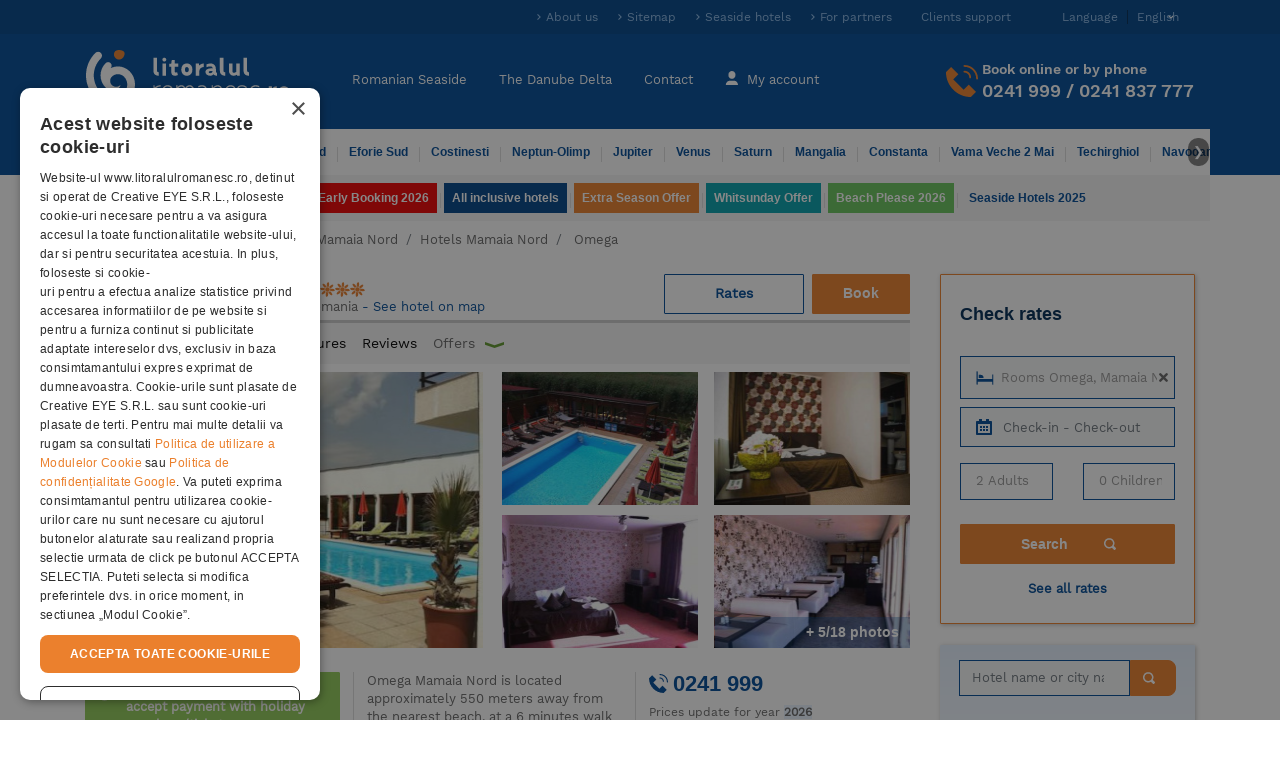

--- FILE ---
content_type: text/html; charset=utf-8
request_url: https://www.litoralulromanesc.ro/en/omega_mamaia_nord.htm
body_size: 39707
content:
<!DOCTYPE html>
<html lang="en"  xml:lang="en" xmlns="http://www.w3.org/1999/xhtml">
<head>
    <!-- UserWay Accessibility widget -->
    <script src="https://cdn.userway.org/widget.js" data-account="0Xx1PDYhpg"></script>

    <!-- Clarity inclusion script -->
    <script type="text/javascript">
        (function(c,l,a,r,i,t,y){
            c[a]=c[a]||function(){(c[a].q=c[a].q||[]).push(arguments)};
            t=l.createElement(r);t.async=1;t.src="https://www.clarity.ms/tag/"+i;
            y=l.getElementsByTagName(r)[0];y.parentNode.insertBefore(t,y);
        })(window, document, "clarity", "script", "v09w4ctuxk");
    </script>

        <link rel="manifest" href="/manifest.json">
    <base href="https://www.litoralulromanesc.ro/">
    <meta http-equiv="content-type" content="text/html; charset=utf-8" />
	<meta http-equiv="X-UA-Compatible" content="IE=edge">
	<title>Omega    Mamaia Nord - Booking offer  2026, Extra Discount Offer</title>

    <link rel="apple-touch-icon" sizes="152x152" href="https://www.litoralulromanesc.ro/assets/dist/images/favicon/apple-touch-icon-152x152.png">

    <link rel="manifest" href="/site.webmanifest">
    <meta name="msapplication-TileColor" content="#da532c">
    <meta name="theme-color" content="#004b97" />
    <link rel="alternate" hreflang="ro" href="https://www.litoralulromanesc.ro/omega_mamaia_nord.htm" />
<link rel="alternate" hreflang="en" href="https://www.litoralulromanesc.ro/en/omega_mamaia_nord.htm" />
<link rel="alternate" hreflang="x-default" href="https://www.litoralulromanesc.ro/omega_mamaia_nord.htm" />
    <!-- Start cookieyes banner -->
    <!-- <script id="cookieyes" type="text/javascript" src="https://cdn-cookieyes.com/client_data/635ba321bfeb2759d1e17495/script.js"></script> -->
    <!-- End cookieyes banner -->
    
 <!--	<script src="https://maps.googleapis.com/maps/api/js?key=AIzaSyA3ke3bUBYkAWvXkYKGup3r0kEG56Qb74o&zoom=19" async defer></script> -->
        <!-- Cookiescript consent script -->
    <script type="text/javascript" charset="UTF-8" src="//cdn.cookie-script.com/s/f75b2b63fcce1a1a675eeed52c1cd10f.js"></script>

    <!-- Global site tag (gtag.js) - Google Analytics -->
    <script defer src="https://www.googletagmanager.com/gtag/js?id=G-7C1N78E33Y"></script>
    <script type="text/javascript">
      window.dataLayer = window.dataLayer || [];
      function gtag(){ dataLayer.push(arguments); }

      gtag('js', new Date());

      const ga_id = 'G-7C1N78E33Y';

      if (typeof CookieScriptConsentAccepted === 'undefined' || !CookieScriptConsentAccepted) {
        // 👉 Cookieless tracking
        gtag('consent', 'default', {
          'ad_storage': 'denied',
          'analytics_storage': 'denied',
          'functionality_storage': 'denied',
          'security_storage': 'granted'
        });

        // 👉 Config GA4 în mod cookieless cu sursă personalizată
        gtag('config', ga_id, {
          anonymize_ip: true,
          client_storage: 'none',
          page_location: window.location.href,
          page_path: window.location.pathname,
          page_title: document.title,
          // Aici forțăm "sursa" în traffic acquisition
          campaign_source: 'cookieless',
          campaign_medium: 'fallback'
        });

        // 👉 Trimite un event ca să contorizezi cookieless visit
        gtag('event', 'cookieless_visit', {
          event_category: 'privacy',
          event_label: 'no_consent',
          non_personalized_ads: true
        });

      } else {
        // 👉 Userul a dat accept
        gtag('consent', 'update', {
          'ad_storage': 'granted',
          'analytics_storage': 'granted',
          'functionality_storage': 'granted'
        });
        gtag('config', ga_id); // standard
      }

      // 👉 La click pe Accept (dacă e după încărcarea paginii)
      window.addEventListener('CookieScriptConsentGiven', function () {
        gtag('consent', 'update', {
          'ad_storage': 'granted',
          'analytics_storage': 'granted',
          'functionality_storage': 'granted'
        });
        gtag('config', ga_id); // reinitializezi cu cookies
      });
    </script>
    
    <!-- Google Tag Manager -->
    <script>(function(w,d,s,l,i){w[l]=w[l]||[];w[l].push({'gtm.start':
        new Date().getTime(),event:'gtm.js'});var f=d.getElementsByTagName(s)[0],
        j=d.createElement(s),dl=l!='dataLayer'?'&l='+l:'';j.async=true;j.src=
        'https://www.googletagmanager.com/gtm.js?id='+i+dl;f.parentNode.insertBefore(j,f);
        })(window,document,'script','dataLayer','GTM-5VD7JJG');
    </script>
    <!-- End Google Tag Manager -->

    
        

    	<!-- Criteo Loader File -->
    	<script type="text/javascript" src="//dynamic.criteo.com/js/ld/ld.js?a=40504" async="true"></script>
    	<!-- END Criteo Loader File -->

        
    
    

    <link rel="icon" type="image/png" href="https://www.litoralulromanesc.ro/assets/dist/images/favicon/favicon-96x96.png" sizes="96x96" />
    <link rel="icon" type="image/png" href="https://www.litoralulromanesc.ro/assets/dist/images/favicon/favicon-32x32.png" sizes="32x32" />
    <link rel="icon" type="image/png" href="https://www.litoralulromanesc.ro/assets/dist/images/favicon/favicon-16x16.png" sizes="16x16" />
    <link rel="icon" type="image/png" href="https://www.litoralulromanesc.ro/assets/dist/images/favicon/favicon-128.png" sizes="128x128" />
    <meta name="application-name" content="Omega    Mamaia Nord - Booking offer  2026, Extra Discount Offer"/>
    <meta name="msapplication-TileColor" content="#FFFFFF" />
    <meta name="facebook-domain-verification" content="b5brh0r9c5h6eblt842csrbrppayr5" />
    <meta name="msapplication-TileImage" content="https://www.litoralulromanesc.ro/assets/dist/images/favicon/mstile-144x144.png" />
    <meta name="msapplication-square70x70logo" content="https://www.litoralulromanesc.ro/assets/dist/images/favicon/mstile-70x70.png" />
    <meta name="msapplication-square150x150logo" content="https://www.litoralulromanesc.ro/assets/dist/images/favicon/mstile-150x150.png" />
    <meta name="msapplication-wide310x150logo" content="https://www.litoralulromanesc.ro/assets/dist/images/favicon/mstile-310x150.png" />
    <meta name="msapplication-square310x310logo" content="https://www.litoralulromanesc.ro/assets/dist/images/favicon/mstile-310x310.png" />
        <link rel="canonical" href="https://www.litoralulromanesc.ro/en/omega_mamaia_nord.htm" />
    
	<link rel="preload" href="https://www.litoralulromanesc.ro/assets/dist/src/fonts/WorkSans-Regular.woff2" as="font" type="font/woff2" crossorigin="anonymous">
	<link rel="preload" href="https://www.litoralulromanesc.ro/assets/dist/src/fonts/WorkSans-SemiBold.woff2" as="font" type="font/woff2" crossorigin="anonymous">
	<link rel="preload" href="https://www.litoralulromanesc.ro/assets/dist/src/fonts/fa-solid-900.woff2" as="font" type="font/woff2" crossorigin="anonymous">



	<meta name='viewport' content='width=device-width, initial-scale=1, maximum-scale=1'>
<meta name='identifier-url' content='https://www.litoralulromanesc.ro'>
<meta name='author' content='Litoralul romanesc'>
<meta name='copyright' content='https://www.litoralulromanesc.ro'>
<meta name='description' content='Omega Mamaia Nord is located approximately 550 meters away from the nearest beach, at a 6 minutes walk distance.Omega, built on Suitghiol lake shore, is structred on...'>
<meta name='keywords' content='Rooms ,  Mamaia Nord, rooms Mamaia Nord, rooms 3  Mamaia Nord, accomodation Mamaia Nord'>
<meta name='content-language' content='en'>
<meta name='format-detection' content='telephone=no'>
<meta name='google-site-verification' content='kxmct_k-lz9ktP4uwc_RESLI1D7CMoez1rqn31UG_dk'>
<meta name='theme-color' content='#004b97'>
<meta name='robots' content='index, follow, noydir, noodp, all'>
<link rel='preload' as='style' href='https://www.litoralulromanesc.ro/assets/dist/css/22f3e77d71f73b240add2.css'>
<link as='style' href='https://www.litoralulromanesc.ro/assets/dist/css/22f3e77d71f73b240add2.css' rel='stylesheet' media='screen'>
<link rel='preload' as='style' href='https://www.litoralulromanesc.ro/assets/dist/css/appfff32492bc1cf229b24f.css'>
<link as='style' href='https://www.litoralulromanesc.ro/assets/dist/css/appfff32492bc1cf229b24f.css' rel='stylesheet' media='screen'>
<link defer href='https://www.litoralulromanesc.ro/assets/dist/js/016f9d28fb2690bea44fa.js' as='script'>
<link defer href='https://www.litoralulromanesc.ro/assets/dist/js/hotel19bb2c707abe8fdfa22a.js' as='script'>
<link defer href='https://www.litoralulromanesc.ro/assets/dist/js/016f9d28fb2690bea44fa.js' as='script'>
<link defer href='https://www.litoralulromanesc.ro/assets/dist/js/1904cf8541de5fb8f9427.js' as='script'>
<link defer href='https://www.litoralulromanesc.ro/assets/dist/js/fancyboxc2ad1950b59a022799d1.js' as='script'>
<meta property="og:site_name" content="LitoralulRomanesc.ro" />
<meta property="og:title" content="Omega    Mamaia Nord - Booking offer  2026, Extra Discount Offer" />
<meta property="og:image" content="https://www.litoralulromanesc.ro/assets/uploads/hoteluri/original/412x276/792__omega_1644498747.webp" />
<meta property="og:description" content="Omega Mamaia Nord is located approximately 550 meters away from the nearest beach, at a 6 minutes walk distance.Omega, built on Suitghiol lake shore, is structred on..." />
<meta property="og:type" content="website" />
<meta property="og:url" content="https://www.litoralulromanesc.ro/en/omega_mamaia_nord.htm" />
<script>var globalLang =  {"test":"test","error_try_again":"Sorry, there was an error. Please try again!","error_try_filters":"No results were found according to your criteria. Try other data, fewer people in the room or children","slide_table":"Drag to the table to see all the content, or rotate the phone in landscape mode","tavelio_error_no_results":"We currently have no offers available that match your search. Please try changing the search period or filters.","api_price_per_room":"Room Price","api_room":"Room","api_meal":"Meal","api_package":"Package","api_supplement":"Supplement","api_supplement_price":"Supplement price","api_room_numbers":"Rooms","api_total_price":"Total Price","api_error_no_room_selected":"Click on Request a reservation to choose a room type","api_send_reservation":"Book","js_varste_copii":"Children's age","js_varsta_copil":"Child's age ","hotel_f_stars_2":"2 Stars","hotel_f_stars_3":"3 Stars","hotel_f_stars_4":"4 Stars","hotel_f_stars_5":"5 Stars","search_subtitle":"Accommodation offers Star hotels, City offers 2026, Stars hotels 2026","hotels":"hoteluri","validation_pick_a_input_start_date_travelio_date_error":"Choose a check-in date","validation_pick_a_input_end_date_travelio_date_error":"Choose a check-out date","validation_pick_a_input_start_date_side_date_error":"Choose a check-in date","validation_pick_a_input_end_date_side_date_error":"Choose a check-out date","validation_pick_a_period_container_date_error":"Choose your stay days","validation_pick_a_mobile_period_container_date_error":"Choose your stay days","validation_pick_a_kid_age_date_error":"Choose the age of the child.","validation_pick_a_kid_age_0_date_error":"Choose the age of the child","validation_pick_a_kid_age_1_date_error":"Choose the age of the child","validation_pick_a_kid_age_2_date_error":"Choose the age of the child","validation_pick_a_kid_age_3_date_error":"Choose the age of the child","validation_pick_a_kid_age_4_date_error":"Choose the age of the child","validation_pick_a_search_travelio_city_date_error":"Fill in the desired hotel or resort.","validation_no_result_in_search":"No results found , please remake the search.","per_night":"per night","tavelio_error_no_results_min_stay":"The minimum period for this hotel is ","tavelio_error_no_results_days":" nights","see_periods_with_availability":"See the periods with available rates","ask_personalized_offer":"Ask personalized offer","show_room_details":"Room details","price_for":"Price for","persons":"people","and":"and","adults":"Adults","adult":"Adult","kid":"kid","kids":"kids","of_age":"of","year":"year","years":"years","tax_included":"all taxes included","change_reservation":"Change","description":"Room description","meal":"Meal description","tarif_description":"Price description","glide_on_table":"Swipe on table to see full content , or rotate the phone in landscape mode","recalculate":"To recalculate the offer according to your data please click the Search button","search_summary":"The rates displayed are valid for the period: ","book_period":"for a stay of ","nights":"nights","travelio_see_all_offers":"See all prices","choose_age":"Choose kid age","payment_and_cancelation":"Payment \/ cancellation policy","payment_term":"Payment","payment_percent":"Percent","payment_upto":"Up to date","cancelation_term":"Cancellation","cancelation_upto":"In Interval","all_fields_required":"All fields are required.","policy_required":"Privacy policy must be accepted.","value_required":"Select a value for the voucher or complete another value","next_step":"Next Step","normal_payment_thankyou":"Va multumim, <br> In cateva momente rezervarea dumneavoastra se va finaliza!","online_payment_thankyou":"Va multumim, <br> In cateva momente veti fi redirectionat pe pagina de plata online!","tavelio_alternate_period":"Searching prices for alternate periods.","no_results_in_alternate_period":"We did not find rates in another alternative period either","alternate_search":"Searching prices for period: ","alternate_search_other_periods":"Searcing prices for other periods.","disponible_prices":"<p>This period is still available<\/p>","disponible_prices_two":"<p>This periods are still available<\/p>"}</script><script>var userSelectedLang = "en";</script><script>var base_url = "https://www.litoralulromanesc.ro/";</script><link rel="preload" href="/assets/dist/js/runtime2572085d928832a48c8a.js" as="script" />
<link rel="preload" href="/assets/dist/js/016f9d28fb2690bea44fa.js" as="script" />
<link rel="preload" href="/assets/dist/js/28902c1c4bdf503a84b25.js" as="script" />
<link rel="preload" href="/assets/dist/js/appb6d8f247984d203594ea.js" as="script" />

<!-- Facebook Pixel Code -->

<script>
    setTimeout(function(){

        //$.getScript("https://maps.googleapis.com/maps/api/js?key=AIzaSyA3ke3bUBYkAWvXkYKGup3r0kEG56Qb74o&zoom=19", function(){});

    	!function(f,b,e,v,n,t,s)
    	{if(f.fbq)return;n=f.fbq=function(){n.callMethod?
    	n.callMethod.apply(n,arguments):n.queue.push(arguments)};
    	if(!f._fbq)f._fbq=n;n.push=n;n.loaded=!0;n.version='2.0';
    	n.queue=[];t=b.createElement(e);t.async=!0;
    	t.src=v;s=b.getElementsByTagName(e)[0];
    	s.parentNode.insertBefore(t,s)}(window, document,'script',
    	'https://connect.facebook.net/en_US/fbevents.js');
    	  
          
        //Facebook pixel initialization of user
                        fbq('init', '190103059068896');        
           

        
    	fbq('track', 'PageView');
    }, 10000);

</script>

<!-- End Facebook Pixel Code -->
  
<!-- TikTok Pixel Code Start -->
<script>
!function (w, d, t) {
  w.TiktokAnalyticsObject=t;var ttq=w[t]=w[t]||[];ttq.methods=["page","track","identify","instances","debug","on","off","once","ready","alias","group","enableCookie","disableCookie","holdConsent","revokeConsent","grantConsent"],ttq.setAndDefer=function(t,e){t[e]=function(){t.push([e].concat(Array.prototype.slice.call(arguments,0)))}};for(var i=0;i<ttq.methods.length;i++)ttq.setAndDefer(ttq,ttq.methods[i]);ttq.instance=function(t){for(
var e=ttq._i[t]||[],n=0;n<ttq.methods.length;n++)ttq.setAndDefer(e,ttq.methods[n]);return e},ttq.load=function(e,n){var r="https://analytics.tiktok.com/i18n/pixel/events.js",o=n&&n.partner;ttq._i=ttq._i||{},ttq._i[e]=[],ttq._i[e]._u=r,ttq._t=ttq._t||{},ttq._t[e]=+new Date,ttq._o=ttq._o||{},ttq._o[e]=n||{};n=document.createElement("script")
;n.type="text/javascript",n.async=!0,n.src=r+"?sdkid="+e+"&lib="+t;e=document.getElementsByTagName("script")[0];e.parentNode.insertBefore(n,e)};


  ttq.load('CF96AFBC77U208RT5AQG');
  ttq.page();
}(window, document, 'ttq');
</script>
<!-- TikTok Pixel Code End -->

<!-- user id dataLayer for tracking -->

<!-- END user id dataLayer -->    



  <!-- RBT HOUSE tag -->  
<script>(function (w,d,dn,t){w[dn]=w[dn]||[];w[dn].push({eventType:'init',value:t,dc:''});var f=d.getElementsByTagName('script')[0],c=d.createElement('script');c.async=true;c.src='https://tags.creativecdn.com/P072eRT4ZEQ88IGAeKH6.js';f.parentNode.insertBefore(c,f);})(window,document,'rtbhEvents','P072eRT4ZEQ88IGAeKH6');</script>
  <!-- RBT HOUSE tag -->     

  <!-- Microsoft Bing Tracking Tag -->

    <script>
        (function(w,d,t,r,u)
        {
            var f,n,i;
            w[u]=w[u]||[],f=function()
            {
              var o={ti:"97190074", enableAutoSpaTracking: true};
              o.q=w[u],w[u]=new UET(o),w[u].push("pageLoad")
            },
            n=d.createElement(t),n.src=r,n.async=1,n.onload=n.onreadystatechange=function()
            {
              var s=this.readyState;
              s&&s!=="loaded"&&s!=="complete"||(f(),n.onload=n.onreadystatechange=null)
            },
            i=d.getElementsByTagName(t)[0],i.parentNode.insertBefore(n,i)
        })
        (window,document,"script","//bat.bing.com/bat.js","uetq");
    </script>

  <!-- End of Microsoft Bing Tracking Tab -->
  <!-- Bing Purchase event -->
<script>
    function bing_purchase_report(amount) {
        window.uetq = window.uetq || [];
        window.uetq.push("event", "purchase", {
            "revenue_value": amount,
            "currency": "EUR"
        });
    }
</script>

  <!-- Bing contact event --> 
<script>
    function bing_contact_report(amount) {
        window.uetq = window.uetq || [];
        window.uetq.push("event", "contact", {"revenue_value":amount,"currency":"EUR"});
    }
</script>
<script>
    var isReviewPage = false;
    </script>

</head>

<body class="hotel-details-page">
    <input type="hidden" name="socialLoginEnabled" id="socialLoginEnabled" value="0" />
<div id="fb-root"></div>
<!--<script async defer crossorigin="anonymous" src="https://connect.facebook.net/ro_RO/sdk.js#xfbml=1&version=v13.0&appId=255367553380789&autoLogAppEvents=1" nonce="XWCSV5h2"></script> -->
<script>
    var globalLang = {"test":"test","error_try_again":"Sorry, there was an error. Please try again!","error_try_filters":"No results were found according to your criteria. Try other data, fewer people in the room or children","slide_table":"Drag to the table to see all the content, or rotate the phone in landscape mode","tavelio_error_no_results":"We currently have no offers available that match your search. Please try changing the search period or filters.","api_price_per_room":"Room Price","api_room":"Room","api_meal":"Meal","api_package":"Package","api_supplement":"Supplement","api_supplement_price":"Supplement price","api_room_numbers":"Rooms","api_total_price":"Total Price","api_error_no_room_selected":"Click on Request a reservation to choose a room type","api_send_reservation":"Book","js_varste_copii":"Children's age","js_varsta_copil":"Child's age ","hotel_f_stars_2":"2 Stars","hotel_f_stars_3":"3 Stars","hotel_f_stars_4":"4 Stars","hotel_f_stars_5":"5 Stars","search_subtitle":"Accommodation offers Star hotels, City offers 2026, Stars hotels 2026","hotels":"hoteluri","validation_pick_a_input_start_date_travelio_date_error":"Choose a check-in date","validation_pick_a_input_end_date_travelio_date_error":"Choose a check-out date","validation_pick_a_input_start_date_side_date_error":"Choose a check-in date","validation_pick_a_input_end_date_side_date_error":"Choose a check-out date","validation_pick_a_period_container_date_error":"Choose your stay days","validation_pick_a_mobile_period_container_date_error":"Choose your stay days","validation_pick_a_kid_age_date_error":"Choose the age of the child.","validation_pick_a_kid_age_0_date_error":"Choose the age of the child","validation_pick_a_kid_age_1_date_error":"Choose the age of the child","validation_pick_a_kid_age_2_date_error":"Choose the age of the child","validation_pick_a_kid_age_3_date_error":"Choose the age of the child","validation_pick_a_kid_age_4_date_error":"Choose the age of the child","validation_pick_a_search_travelio_city_date_error":"Fill in the desired hotel or resort.","validation_no_result_in_search":"No results found , please remake the search.","per_night":"per night","tavelio_error_no_results_min_stay":"The minimum period for this hotel is ","tavelio_error_no_results_days":" nights","see_periods_with_availability":"See the periods with available rates","ask_personalized_offer":"Ask personalized offer","show_room_details":"Room details","price_for":"Price for","persons":"people","and":"and","adults":"Adults","adult":"Adult","kid":"kid","kids":"kids","of_age":"of","year":"year","years":"years","tax_included":"all taxes included","change_reservation":"Change","description":"Room description","meal":"Meal description","tarif_description":"Price description","glide_on_table":"Swipe on table to see full content , or rotate the phone in landscape mode","recalculate":"To recalculate the offer according to your data please click the Search button","search_summary":"The rates displayed are valid for the period: ","book_period":"for a stay of ","nights":"nights","travelio_see_all_offers":"See all prices","choose_age":"Choose kid age","payment_and_cancelation":"Payment \/ cancellation policy","payment_term":"Payment","payment_percent":"Percent","payment_upto":"Up to date","cancelation_term":"Cancellation","cancelation_upto":"In Interval","all_fields_required":"All fields are required.","policy_required":"Privacy policy must be accepted.","value_required":"Select a value for the voucher or complete another value","next_step":"Next Step","normal_payment_thankyou":"Va multumim, <br> In cateva momente rezervarea dumneavoastra se va finaliza!","online_payment_thankyou":"Va multumim, <br> In cateva momente veti fi redirectionat pe pagina de plata online!","tavelio_alternate_period":"Searching prices for alternate periods.","no_results_in_alternate_period":"We did not find rates in another alternative period either","alternate_search":"Searching prices for period: ","alternate_search_other_periods":"Searcing prices for other periods.","disponible_prices":"<p>This period is still available<\/p>","disponible_prices_two":"<p>This periods are still available<\/p>"};
</script>
<div class="top-header ">
	<div class="container py-2">
		<div class="row">
			<!--
			<div class="col-sm-4  ">
				<small class="top-header-text">Omega    Mamaia Nord - Booking offer  2026, Extra Discount Offer</small>
			</div>
			-->
			<div class="col-sm-12 d-none d-lg-block d-xl-block">
				<ul class="list-inline text-right" >
					<li class="list-inline-item elements-color">
						<a title="About us" class="top-header-item blue-light-bold-arrow" href="https://www.litoralulromanesc.ro/despre_noi.htm">About us</a>
					</li>
					<li class="list-inline-item elements-color">
						<a title="Sitemap" class="top-header-item blue-light-bold-arrow" href="https://www.litoralulromanesc.ro/harta_site.htm">Sitemap</a>
					</li>
					<li class="list-inline-item elements-color">
						<a class="top-header-item blue-light-bold-arrow" href="https://www.litoralulromanesc.ro/lista_hoteluri_litoral.htm" title="Seaside hotels">Seaside hotels</a>
					</li>

					<li class="list-inline-item elements-color">
						<a class="top-header-item blue-light-bold-arrow" href="https://www.litoralulromanesc.ro/devino_partener.htm" title="For partners">For partners</a>
					</li>

					<li class="list-inline-item elements-color">
						<a rel="nofollow" class="top-header-item" href="https://www.litoralulromanesc.ro/suport_clienti.htm" title="Clients support Litoralul Romanesc">Clients support</a>
					</li>
					<li class="list-inline-item elements-color language-wrap dropdown">
              						<a rel="nofollow" class="language-btn" id="dropdownMenuButton" data-toggle="dropdown" aria-haspopup="true" aria-expanded="false">
  							<span class="before-text">Language</span><span class="caret">English</span>
  						</a>
  						<div class="dropdown-menu language-menu" aria-labelledby="dropdownMenuButton">
  							                                    <a rel="nofollow" title="English" class="lang-item checked" href="https://www.litoralulromanesc.ro/en/omega_mamaia_nord.htm"><span class="gb-flag"></span>English</a>
                                    <a rel="nofollow" title="Romanian" class="lang-item " href="https://www.litoralulromanesc.ro/omega_mamaia_nord.htm"><span class="ro-flag"></span>Romanian</a>
                  						</div>
            					</li>
				</ul>
			</div>
		</div>
	</div>
</div>
<header class="sticky-top">
	<nav class="navbar navbar-expand-lg navbar-dark bg-dark container main-nav py-3">
                <a onclick="window.history.back();" href=""  class="d-block d-sm-none ml-1" title="Back to hotels"><i class="fa fa-angle-left fa-4x" aria-hidden="true"></i></a>
        		<a class="navbar-brand" href="https://www.litoralulromanesc.ro/en/" title="Litoralul Romanesc">
			<img src="https://www.litoralulromanesc.ro/assets/dist/images/litoralulromanesc-logo.svg" alt="Litoralul Romanesc" title="Litoralul Romanesc" class="img-fluid" />
		</a>

		<a class="d-inline-block navbar-mobile-btn d-lg-none d-xl-none" href="tel:0241 999">
			<span class="fa fa-phone mobile-phone-icon"></span>
			<span class="navbar-title">Contact</span>
		</a>
				<a rel="nofollow" class="d-inline-block text-center navbar-mobile-btn hotel-search-trav-tool d-lg-none d-xl-none" onclick="return false;" >
			<span class="fas fa-search mobile-phone-icon"></span>
			<span class="navbar-title">Search</span>
		</a>
		<a rel="nofollow" class="d-inline-block text-center navbar-mobile-btn d-lg-none d-xl-none" href="https://www.litoralulromanesc.ro/en/logare.htm">
			<span class="icon-user-sm"></span>
			<span class="navbar-title">
				My account			</span>
		</a>
				<button class="navbar-toggler-item d-lg-none navbar-mobile-btn" type="button" data-toggle="collapse" data-target="#navbarNavDropdown" aria-controls="navbarNavDropdown" aria-expanded="false" aria-label="Toggle navigation">
			<span class="fa fa-bars"></span>
			<span class="navbar-title">Meniu</span>
		</button>

		<div class="collapse navbar-collapse" id="navbarNavDropdown">
			<div class="navbar-nav mobile-nav mr-auto text-nowrap">
				<ul class="pair-nav col-6 navbar-nav">
					<li class="nav-item  ">
						<a class="nav-link" href="https://www.litoralulromanesc.ro/en/" title="Cazare Litoral Romania">Romanian Seaside                                                    </a>
					</li>
					<li class="divider-horizontal"></li>
					<li class="nav-item  ">
						<a class="nav-link" href="https://www.litoralulromanesc.ro/en/cazare_delta_dunarii.htm" title="Cazare Delta Dunarii">The Danube Delta                                                    </a>
					</li>
					<li class="divider-horizontal d-none d-md-block"></li>
					<li class="nav-item d-none d-md-block ">
						<a class="nav-link" href="https://www.litoralulromanesc.ro/en/contact.htm"  title="Contact Litoralul Romanesc">Contact</a>
					</li>
					<li class="divider-horizontal d-none d-md-block"></li>
					<li class="nav-item d-none d-md-block  " >
						<a class="nav-link" href="https://www.litoralulromanesc.ro/en/logare.htm " >
							<span class="hidden-xs icon-user-lg"></span>
							My account						</a>
					</li>
					<li class="nav-item  d-md-none d-block">
						<a class="nav-link" href="https://www.litoralulromanesc.ro/devino_partener.htm" title="For partners">For partners</a>
					</li>
				</ul>
				<ul class="pair-nav col-6 navbar-nav d-md-none d-block">
					<li class="nav-item d-block d-lg-none  ">
                        <a class="nav-link" href="https://www.litoralulromanesc.ro/en/suport_clienti.htm" title="Suport">Suport                                                    </a>
                    </li>
												<li class="divider-horizontal"></li>
							<li class="nav-item" >
								<div class="lang-items-container d-inline-block text-center navbar-mobile-btn d-lg-none d-xl-none">
																											<a rel="nofollow" title="English" class="lang-item checked" href="https://www.litoralulromanesc.ro/en/omega_mamaia_nord.htm"><span class="gb-flag"></span></a>
							  										<a rel="nofollow" title="Romanian" class="lang-item " href="https://www.litoralulromanesc.ro/omega_mamaia_nord.htm"><span class="ro-flag"></span></a>
							  								</div>
							</li>
									</ul>
				
			</div>

			<div class="hidden-xs navbar-contact">
				<img src="https://www.litoralulromanesc.ro/assets/dist/images/icons/icon-phone-orange.svg" alt="Rezervari online sau la telefon" title="Rezervari online sau la telefon" class="icon-phone align-baseline" />
				<div>
					<p class="heading_h4 mb-1">Book online or by phone</p>
					<p class="heading_h2 my-0"><a href="tel:+40241999">0241 999</a> / <a href="tel:+40241837777">0241 837 777</a></p>
				</div>
			</div>

			<div class="d-lg-none">
				<div id="mobile-nav-accordion" role="tablist">
					<div class="secondary-nav-container d-flex justify-content-center pt-2">
						<form action="https://www.litoralulromanesc.ro/en/cauta.htm" method="post" id="searchFormMbHeader">
  <div class="input-group">
    <input id="searchFieldMbHeader" name="searchFieldMbHeader" type="search" class="form-control" placeholder="Hotel name or city name" required />
      <button type="submit" class="btn btn-primary search-button">
          <span class="d-inline-block d-lg-none mr-2"></span>
          <span class="form-icon-search pr-3 m-0">&nbsp;</span>
      </button>
<!--    <div class="input-group-addon orange">-->
<!--      <span class="form-icon-search" >&nbsp;</span>-->
<!--    </div>-->
  </div>
</form>
					</div>
					<!-- secondary nav xs -->
					<div class="secondary-nav-container">
  <div class="secondary-nav card-body" role="tab">
    
    <!-- Primele 6 -->
    <ul class="nav row">
              <ul class="col-6 navbar-nav">
                      <li class="ml-3 gray-border ">
              <a href="https://www.litoralulromanesc.ro/en/cazare_mamaia.htm" title="Accommodation Mamaia" class="nav-link">Mamaia</a>            </li>
                      <li class="ml-3 gray-border ">
              <a href="https://www.litoralulromanesc.ro/en/cazare_mamaia_nord.htm" title="Accommodation Mamaia Nord" class="nav-link">Mamaia Nord</a>            </li>
                      <li class="ml-3 gray-border ">
              <a href="https://www.litoralulromanesc.ro/en/cazare_eforie_nord.htm" title="Accommodation Eforie Nord" class="nav-link">Eforie Nord</a>            </li>
                  </ul>
              <ul class="col-6 navbar-nav">
                      <li class="ml-3 gray-border ">
              <a href="https://www.litoralulromanesc.ro/en/cazare_eforie_sud.htm" title="Accommodation Eforie Sud" class="nav-link">Eforie Sud</a>            </li>
                      <li class="ml-3 gray-border ">
              <a href="https://www.litoralulromanesc.ro/en/cazare_costinesti.htm" title="Accommodation Costinesti" class="nav-link">Costinesti</a>            </li>
                      <li class="ml-3 gray-border ">
              <a href="https://www.litoralulromanesc.ro/en/cazare_neptun_olimp.htm" title="Accommodation Neptun-Olimp" class="nav-link">Neptun-Olimp</a>            </li>
                  </ul>
          </ul>

    <!-- Restul in collapse -->
            <div id="nav-resorts" class="collapse" role="tabpanel" aria-labelledby="headingOne" data-parent="#mobile-nav-accordion" data-collapsepane="header_dest">
      <ul class="nav row">
                  <li class="col-6">
            <ul class="navbar-nav">
                              <li class="gray-border ">
                  <a href="https://www.litoralulromanesc.ro/en/cazare_jupiter.htm" title="Accommodation Jupiter" class="nav-link">Jupiter</a>                </li>
                              <li class="gray-border ">
                  <a href="https://www.litoralulromanesc.ro/en/cazare_venus.htm" title="Accommodation Venus" class="nav-link">Venus</a>                </li>
                              <li class="gray-border ">
                  <a href="https://www.litoralulromanesc.ro/en/cazare_saturn.htm" title="Accommodation Saturn" class="nav-link">Saturn</a>                </li>
                              <li class="gray-border ">
                  <a href="https://www.litoralulromanesc.ro/en/cazare_mangalia.htm" title="Accommodation Mangalia" class="nav-link">Mangalia</a>                </li>
                              <li class="gray-border ">
                  <a href="https://www.litoralulromanesc.ro/en/cazare_constanta.htm" title="Accommodation Constanta" class="nav-link">Constanta</a>                </li>
                              <li class="gray-border ">
                  <a href="https://www.litoralulromanesc.ro/en/cazare_vama_veche.htm" title="Accommodation Vama Veche 2 Mai" class="nav-link">Vama Veche 2 Mai</a>                </li>
                          </ul>
          </li>
                  <li class="col-6">
            <ul class="navbar-nav">
                              <li class="gray-border ">
                  <a href="https://www.litoralulromanesc.ro/en/cazare_techirghiol.htm" title="Accommodation Techirghiol" class="nav-link">Techirghiol</a>                </li>
                              <li class="gray-border ">
                  <a href="https://www.litoralulromanesc.ro/en/cazare_navodari.htm" title="Accommodation Navodari" class="nav-link">Navodari</a>                </li>
                              <li class="gray-border ">
                  <a href="https://www.litoralulromanesc.ro/en/cazare_tuzla.htm" title="Accommodation Tuzla" class="nav-link">Tuzla</a>                </li>
                              <li class="gray-border ">
                  <a href="https://www.litoralulromanesc.ro/en/cazare_corbu.htm" title="Accommodation Corbu" class="nav-link">Corbu</a>                </li>
                              <li class="gray-border ">
                  <a href="https://www.litoralulromanesc.ro/en/cazare_23_august.htm" title="Accommodation 23 August" class="nav-link">23 August</a>                </li>
                              <li class="gray-border ">
                  <a href="https://www.litoralulromanesc.ro/en/cazare_piatra.htm" title="Accommodation Piatra" class="nav-link">Piatra</a>                </li>
                          </ul>
          </li>
              </ul>
    </div>
    
    <!-- Buton expand/collapse -->
    <div class="all-type-btn-wrap">
      <a data-toggle="collapse" class="all-type-more-btn d-inline-block mt-2 expand_menu_xs_off" href="#nav-resorts" role="button" aria-expanded="false" aria-controls="nav-resorts">
        <span style="line-height: 30px;" class="header_dest_icon icon-plus-orange mr-2"></span>
        <p class="header_dest_see float-right mt-1" style="color:#012B55">View all destinations</p>
        <p class="header_dest_hide d-none float-right mt-1" style="color:#012B55">Hide destinations</p>
      </a>
    </div>

  </div>
</div>
					<!-- third nav xs -->
					<div class="third-nav  card-body" role="tab">
  <ul class="navbar-nav custom_mobile_nav">
  							<li class="gray-border">
							<a class="nav-link" style=" " href="https://www.litoralulromanesc.ro/en/extra_discount.htm"  title="Extra Discount">Extra Discount</a>
						</li>
			  						<li class="gray-border">
							<a class="nav-link" style=" " href="https://www.litoralulromanesc.ro/en/inscrieri_timpurii_litoral.htm"  title="Inscrieri Timpurii Litoral 2026">Inscrieri Timpurii Litoral 2026</a>
						</li>
			  						<li class="gray-border">
							<a class="nav-link" style=" " href="https://www.litoralulromanesc.ro/en/oferta_extrasezon.htm"  title="Oferta Extrasezon">Oferta Extrasezon</a>
						</li>
			  						<li class="gray-border">
							<a class="nav-link" style=" " href="https://www.litoralulromanesc.ro/en/litoralul_pentru_toti.htm"  title="Litoralul Pentru Toti">Litoralul Pentru Toti</a>
						</li>
			  						<li class="gray-border">
							<a class="nav-link" style=" " href="https://www.litoralulromanesc.ro/en/oferta_speciala.htm"  title="Oferta Speciala">Oferta Speciala</a>
						</li>
			  						<li class="gray-border">
							<a class="nav-link" style=" " href="https://www.litoralulromanesc.ro/en/last_minute.htm"  title="Oferte Last Minute Litoral Romania">Oferte Last Minute Litoral Romania</a>
						</li>
			  						<li class="gray-border">
							<a class="nav-link" style=" " href="https://www.litoralulromanesc.ro/en/oferta_festival_beach_please.htm"  title="Festival Beach Please">Festival Beach Please</a>
						</li>
			  						<li class="gray-border">
							<a class="nav-link" style=" " href="https://www.litoralulromanesc.ro/en/black_friday.htm"  title="Black Friday Litoral 2026">Black Friday Litoral 2026</a>
						</li>
			  						<li class="gray-border">
							<a class="nav-link" style=" " href="https://www.litoralulromanesc.ro/en/oferte_tratament_litoral.htm"  title="Oferta cu tratament">Oferta cu tratament</a>
						</li>
			  						<li class="gray-border">
							<a class="nav-link" style=" " href="https://www.litoralulromanesc.ro/en/zile_gratuite_litoral.htm"  title="Zile Gratuite de Vacanta Litoral">Zile Gratuite de Vacanta Litoral</a>
						</li>
			  						<li class="gray-border">
							<a class="nav-link" style=" " href="https://www.litoralulromanesc.ro/en/oferta_seniori.htm"  title="Oferta Seniori Litoral">Oferta Seniori Litoral</a>
						</li>
			  						<li class="gray-border">
							<a class="nav-link" style=" " href="https://www.litoralulromanesc.ro/en/1_iunie_litoral.htm"  title="1 Iunie Litoral 2025">1 Iunie Litoral 2025</a>
						</li>
			  						<li class="gray-border">
							<a class="nav-link" style=" " href="https://www.litoralulromanesc.ro/en/1_mai_litoral.htm"  title="1 Mai Litoral 2026">1 Mai Litoral 2026</a>
						</li>
			  						<li class="gray-border">
							<a class="nav-link" style=" " href="https://www.litoralulromanesc.ro/en/oferta_rusalii.htm"  title="Oferta Rusalii Litoral 2026">Oferta Rusalii Litoral 2026</a>
						</li>
			  						<li class="gray-border">
							<a class="nav-link" style=" " href="https://www.litoralulromanesc.ro/en/oferta_sfanta_maria.htm"  title="Oferta Sfanta Maria">Oferta Sfanta Maria</a>
						</li>
			  						<li class="gray-border">
							<a class="nav-link" style=" " href="https://www.litoralulromanesc.ro/en/oferta_paste_litoral.htm"  title="Paste Litoral">Paste Litoral</a>
						</li>
			    </ul>
</div>
				</div>
			</div>

		</div>
	</nav>

	<div class="container secondary-nav-container d-none d-lg-block d-xl-block">
		<style>


.resorts-carousel-container {
    position: relative;
    overflow: hidden;
    width:100%;
}

.resorts-carousel {
    display: flex;
    transition: transform 0.5s ease-in-out;
    white-space: nowrap;
}

.resorts-carousel-item {
    display: inline-block;
    text-align: center;
}

.resort-carousel-button {
    position: absolute;
    top: 50%;
    transform: translateY(-50%);
    background-color: rgba(0, 0, 0, 0.5);
    color: white;
    border: none;
    padding: 5px;
    cursor: pointer;
    z-index: 1;
    border-radius:20px;
}

.prev {
    left: 1px;
}

.next {
    right: 1px;
}
</style>
<div class="navbar navbar-expand-md navbar-light bg-light container secondary-nav resorts-carousel-container">
  <button class="resort-carousel-button prev">&#10094;</button>

  <div class="navbar-nav mr-auto mt-2 mt-lg-0 resorts-carousel">
                            <div class="resorts-carousel-item   ">
            <a href="https://www.litoralulromanesc.ro/en/cazare_mamaia.htm" title="Accommodation Mamaia" class="nav-link header-item">Mamaia</a>          </div>
          <div class="divider-vertical"></div>

                  <div class="resorts-carousel-item   ">
            <a href="https://www.litoralulromanesc.ro/en/cazare_mamaia_nord.htm" title="Accommodation Mamaia Nord" class="nav-link header-item">Mamaia Nord</a>          </div>
          <div class="divider-vertical"></div>

                  <div class="resorts-carousel-item   ">
            <a href="https://www.litoralulromanesc.ro/en/cazare_eforie_nord.htm" title="Accommodation Eforie Nord" class="nav-link header-item">Eforie Nord</a>          </div>
          <div class="divider-vertical"></div>

                  <div class="resorts-carousel-item   ">
            <a href="https://www.litoralulromanesc.ro/en/cazare_eforie_sud.htm" title="Accommodation Eforie Sud" class="nav-link header-item">Eforie Sud</a>          </div>
          <div class="divider-vertical"></div>

                  <div class="resorts-carousel-item   ">
            <a href="https://www.litoralulromanesc.ro/en/cazare_costinesti.htm" title="Accommodation Costinesti" class="nav-link header-item">Costinesti</a>          </div>
          <div class="divider-vertical"></div>

                  <div class="resorts-carousel-item   ">
            <a href="https://www.litoralulromanesc.ro/en/cazare_neptun_olimp.htm" title="Accommodation Neptun-Olimp" class="nav-link header-item">Neptun-Olimp</a>          </div>
          <div class="divider-vertical"></div>

                  <div class="resorts-carousel-item   ">
            <a href="https://www.litoralulromanesc.ro/en/cazare_jupiter.htm" title="Accommodation Jupiter" class="nav-link header-item">Jupiter</a>          </div>
          <div class="divider-vertical"></div>

                  <div class="resorts-carousel-item   ">
            <a href="https://www.litoralulromanesc.ro/en/cazare_venus.htm" title="Accommodation Venus" class="nav-link header-item">Venus</a>          </div>
          <div class="divider-vertical"></div>

                  <div class="resorts-carousel-item   ">
            <a href="https://www.litoralulromanesc.ro/en/cazare_saturn.htm" title="Accommodation Saturn" class="nav-link header-item">Saturn</a>          </div>
          <div class="divider-vertical"></div>

                  <div class="resorts-carousel-item   ">
            <a href="https://www.litoralulromanesc.ro/en/cazare_mangalia.htm" title="Accommodation Mangalia" class="nav-link header-item">Mangalia</a>          </div>
          <div class="divider-vertical"></div>

                  <div class="resorts-carousel-item   ">
            <a href="https://www.litoralulromanesc.ro/en/cazare_constanta.htm" title="Accommodation Constanta" class="nav-link header-item">Constanta</a>          </div>
          <div class="divider-vertical"></div>

                  <div class="resorts-carousel-item   ">
            <a href="https://www.litoralulromanesc.ro/en/cazare_vama_veche.htm" title="Accommodation Vama Veche 2 Mai" class="nav-link header-item">Vama Veche 2 Mai</a>          </div>
          <div class="divider-vertical"></div>

                  <div class="resorts-carousel-item   ">
            <a href="https://www.litoralulromanesc.ro/en/cazare_techirghiol.htm" title="Accommodation Techirghiol" class="nav-link header-item">Techirghiol</a>          </div>
          <div class="divider-vertical"></div>

                  <div class="resorts-carousel-item   ">
            <a href="https://www.litoralulromanesc.ro/en/cazare_navodari.htm" title="Accommodation Navodari" class="nav-link header-item">Navodari</a>          </div>
          <div class="divider-vertical"></div>

                  <div class="resorts-carousel-item   ">
            <a href="https://www.litoralulromanesc.ro/en/cazare_tuzla.htm" title="Accommodation Tuzla" class="nav-link header-item">Tuzla</a>          </div>
          <div class="divider-vertical"></div>

                  <div class="resorts-carousel-item   ">
            <a href="https://www.litoralulromanesc.ro/en/cazare_corbu.htm" title="Accommodation Corbu" class="nav-link header-item">Corbu</a>          </div>
          <div class="divider-vertical"></div>

                  <div class="resorts-carousel-item   ">
            <a href="https://www.litoralulromanesc.ro/en/cazare_23_august.htm" title="Accommodation 23 August" class="nav-link header-item">23 August</a>          </div>
          <div class="divider-vertical"></div>

                  <div class="resorts-carousel-item   ">
            <a href="https://www.litoralulromanesc.ro/en/cazare_piatra.htm" title="Accommodation Piatra" class="nav-link header-item">Piatra</a>          </div>
          <div class="divider-vertical"></div>

                </div>
  <button class="resort-carousel-button next">&#10095;</button>
</div>
	</div>
</header>
			<div class="navbar-contact mobile-navbar-contact d-lg-none text-center">
		    <img src="https://www.litoralulromanesc.ro/assets/dist/images/icons/icon-phone-orange.svg" alt="Rezervari online sau la telefon" title="Rezervari online sau la telefon" class="icon-phone align-baseline" />
			<div>
	        	<p class="heading_h4 mb-1">Book online or by phone</p>
	    		<p class="heading_h2 my-0"><a href="tel:+40241999">0241 999</a> / <a href="tel:+40241837777">0241 837 777</a></p>
		  	</div>
		</div>
		<!--<div id="social-nav" class="fixed-social-wrapper">
			</div>
	-->
			<nav class="navbar navbar-expand-lg navbar-light container third-nav d-none d-lg-block d-xl-block">
			<ul class="navbar-nav mr-auto">
				<li class="nav-item active">
					<a class="nav-link dropdown-toggle offers-link"  style="color:#fff;background-color:#69c55c" href="#" data-toggle="dropdown" aria-haspopup="true" aria-expanded="false" id="navbarDropdownOffersLink" title="Seaside offers 2026">Seaside offers</a>
					<div class="dropdown-menu" aria-labelledby="navbarDropdownOffersLink">
	                    <a class="dropdown-item" href="https://www.litoralulromanesc.ro/en/oferte_litoral.htm">All offers</a>
														<a class="dropdown-item" href="https://www.litoralulromanesc.ro/en/extra_discount.htm" style=" ">Extra Discount</a>
														<a class="dropdown-item" href="https://www.litoralulromanesc.ro/en/inscrieri_timpurii_litoral.htm" style=" ">Inscrieri Timpurii Litoral 2026</a>
														<a class="dropdown-item" href="https://www.litoralulromanesc.ro/en/oferta_extrasezon.htm" style=" ">Oferta Extrasezon</a>
														<a class="dropdown-item" href="https://www.litoralulromanesc.ro/en/litoralul_pentru_toti.htm" style=" ">Litoralul Pentru Toti</a>
														<a class="dropdown-item" href="https://www.litoralulromanesc.ro/en/oferta_speciala.htm" style=" ">Oferta Speciala</a>
														<a class="dropdown-item" href="https://www.litoralulromanesc.ro/en/last_minute.htm" style=" ">Oferte Last Minute Litoral Romania</a>
														<a class="dropdown-item" href="https://www.litoralulromanesc.ro/en/oferta_festival_beach_please.htm" style=" ">Festival Beach Please</a>
														<a class="dropdown-item" href="https://www.litoralulromanesc.ro/en/oferte_tratament_litoral.htm" style=" ">Oferta cu tratament</a>
														<a class="dropdown-item" href="https://www.litoralulromanesc.ro/en/zile_gratuite_litoral.htm" style=" ">Zile Gratuite de Vacanta Litoral</a>
														<a class="dropdown-item" href="https://www.litoralulromanesc.ro/en/oferta_seniori.htm" style=" ">Oferta Seniori Litoral</a>
														<a class="dropdown-item" href="https://www.litoralulromanesc.ro/en/1_iunie_litoral.htm" style=" ">1 Iunie Litoral 2025</a>
														<a class="dropdown-item" href="https://www.litoralulromanesc.ro/en/1_mai_litoral.htm" style=" ">1 Mai Litoral 2026</a>
														<a class="dropdown-item" href="https://www.litoralulromanesc.ro/en/oferta_rusalii.htm" style=" ">Oferta Rusalii Litoral 2026</a>
														<a class="dropdown-item" href="https://www.litoralulromanesc.ro/en/oferta_sfanta_maria.htm" style=" ">Oferta Sfanta Maria</a>
														<a class="dropdown-item" href="https://www.litoralulromanesc.ro/en/oferta_paste_litoral.htm" style=" ">Paste Litoral</a>
											</div>
				</li> 
				
				<!-- loop al offers that should appear in the secondary header  -->
				<li class="divider-vertical"></li>
									<li class="nav-item" >
										<a class="nav-link" style=" color:#fff;background-color:#69c55c;" href="https://www.litoralulromanesc.ro/en/extra_discount.htm" title="Extra Discount 2026">Extra Discount</a>
									</li><li class="divider-vertical"></li>
									<li class="nav-item" >
										<a class="nav-link" style=" color:#fff;background-color:#ef0101;" href="https://www.litoralulromanesc.ro/en/inscrieri_timpurii_litoral.htm" title="Early Booking 2026 2026">Early Booking 2026</a>
									</li><li class="divider-vertical"></li>
									<li class="nav-item" >
										<a class="nav-link" style=" color:#fff;background-color:#004589;" href="https://www.litoralulromanesc.ro/en/hoteluri_all_inclusive.htm" title="All inclusive hotels 2026">All inclusive hotels</a>
									</li><li class="divider-vertical"></li>
									<li class="nav-item" >
										<a class="nav-link" style=" color:#fff;background-color:#eb802d;" href="https://www.litoralulromanesc.ro/en/oferta_extrasezon.htm" title="Extra Season Offer 2026">Extra Season Offer</a>
									</li><li class="divider-vertical"></li>
									<li class="nav-item" >
										<a class="nav-link" style=" color:#fff;background-color:#05a2ad;" href="https://www.litoralulromanesc.ro/en/oferta_rusalii.htm" title="Whitsunday Offer 2026">Whitsunday Offer</a>
									</li><li class="divider-vertical"></li>
									<li class="nav-item" >
										<a class="nav-link" style=" color:#fff;background-color:#69c55c;" href="https://www.litoralulromanesc.ro/en/oferta_festival_beach_please.htm" title="Beach Please 2026 2026">Beach Please 2026</a>
									</li><li class="divider-vertical"></li>
									<li class="nav-item" >
										<a class="nav-link" style=" " href="https://www.litoralulromanesc.ro/en/hoteluri_litoralul_romanesc.htm" title="Seaside Hotels 2025 2026">Seaside Hotels 2025</a>
									</li>				
			</ul>
		</nav>
	<div class="container p-0">
  <nav class="breadcrumbs justify-content-start pr-0">
    <a class="breadcrumb-item" href="https://www.litoralulromanesc.ro/en/">Romanian seaside</a>
                  <a class="breadcrumb-item" href="en/cazare_mamaia_nord.htm">Accomodation Mamaia Nord</a>
                        <a class="breadcrumb-item" href="en/hoteluri_mamaia_nord.htm">Hotels Mamaia Nord</a>
                        <span class="breadcrumb-item active"> Omega</span>
            </nav>
</div>
<style>
  #lr_campanie_modal .modal-body p{
    line-height:25px;
  }

   /* zile cu tarife */
  .daterangepicker td.has-tariff-day {
      background: #c8f7c5 !important;
      color: #000 !important;
  } 

 /* zile selectate + in-range */
.daterangepicker td.has-tariff-day.in-range,
.daterangepicker td.has-tariff-day.active {
    background: #357ebd !important;
    color: #fff !important;
} 
</style>

<script>
    var tariffDates = ["2026-06-01","2026-06-02","2026-06-03","2026-06-04","2026-06-05","2026-06-06","2026-06-07","2026-06-08","2026-06-09","2026-06-10","2026-06-11","2026-06-12","2026-06-13","2026-06-14","2026-06-15","2026-06-16","2026-06-17","2026-06-18","2026-06-19","2026-06-20","2026-06-21","2026-06-22","2026-06-23","2026-06-24","2026-06-25","2026-06-26","2026-06-27","2026-06-28","2026-06-29","2026-06-30","2026-07-01","2026-07-02","2026-07-03","2026-07-04","2026-07-05","2026-07-06","2026-07-07","2026-07-08","2026-07-09","2026-07-10","2026-07-11","2026-07-12","2026-07-13","2026-07-14","2026-07-15","2026-07-16","2026-07-17","2026-07-18","2026-07-19","2026-07-20","2026-07-21","2026-07-22","2026-07-23","2026-07-24","2026-07-25","2026-07-26","2026-07-27","2026-07-28","2026-07-29","2026-07-30","2026-07-31","2026-08-01","2026-08-02","2026-08-03","2026-08-04","2026-08-05","2026-08-06","2026-08-07","2026-08-08","2026-08-09","2026-08-10","2026-08-11","2026-08-12","2026-08-13","2026-08-14","2026-08-15","2026-08-16","2026-08-17","2026-08-18","2026-08-19","2026-08-20","2026-08-21","2026-08-22","2026-08-23","2026-08-24","2026-08-25","2026-08-26","2026-08-27","2026-08-28","2026-08-29","2026-08-30","2026-08-31","2026-09-01","2026-09-02","2026-09-03","2026-09-04","2026-09-05","2026-09-06","2026-09-07","2026-09-08","2026-09-09","2026-09-10","2026-09-11","2026-09-12","2026-09-13"]; // ["2025-06-20","2025-06-21",...]
</script>


<!-- Hotel schema.org -->
<script type="application/ld+json">
{
  "@context": "http://schema.org",
  "@type": "rooms",
  "name" : "Omega rooms for rent",
  "description" : "Omega Mamaia Nord&nbsp;is located approximately 550 meters away from the nearest beach, at a 6 minutes walk distance.Omega, built on Suitghiol lake shore, is structred on ground floor and 1 storey and provides double rooms equipped with air conditioning, LCD tv, minibar, wi fi connection, bathroom with shower. Some rooms provide balcony.Likewise, Omega offers an outdoor pool, a shared lounge area and a terrace.At the ground floor, guests have access to a shared kitchen set with stove, microwave, fridge and table ware.Omega provides free private parking, upon availability.",
  "url" : "https://www.litoralulromanesc.ro/omega_mamaia_nord.htm",
  "address" : { "@type" : "PostalAddress",
               "addressCountry" : "RO",
               "addressLocality" : "Mamaia Nord",
               "streetAddress" : "500 m from beach,DC 86, Mamaia Nord Bvd., Navodari"               },
  "telephone" :  "0241 999",
  "image" : "https://www.litoralulromanesc.ro/assets/uploads/hoteluri/original/792__omega_1644498747.webp",
  "starRating" : { "@type" : "Rating",
                   "ratingValue" : "3"}
   					  ,"aggregateRating" : {
						  "@type":"AggregateRating",
						  "ratingValue":"9.4",
						  "bestRating":"10",
						  "reviewCount":"4"
					  }
	  ,"priceRange" : "Incepand de la  172 RON pe noapte / camera ."
}

</script>


<!-- main listing-view -->
<main id="main-container" class="main hotel-details-view details-view">
    <div class="container mb-4 mt-3 ">

    <div class="row">
      <!-- left col -->
      <div class="col-md-12 col-lg-9">
        <div class="hotel-details-wrap">
          <div class="hotel-details-title detail-header">
  <div class="">
      <h1 class="d-inline mb-0">Omega  <span>Mamaia Nord</span></h1>
      <input type="hidden" name="resort_name" id="resort_name" value="Mamaia Nord" />
      <div class="d-inline pl-1">
        <img class="daisys normal" src="https://www.litoralulromanesc.ro/assets/dist/images/icons/icon_daisy.png" /><img class="daisys normal" src="https://www.litoralulromanesc.ro/assets/dist/images/icons/icon_daisy.png" /><img class="daisys normal" src="https://www.litoralulromanesc.ro/assets/dist/images/icons/icon_daisy.png" />      </div>
      <br>
      <div class="d-inline pl-1">
         <a href="https://www.litoralulromanesc.ro/en/hoteluri_mamaia_nord.htm" target="_blank" title="Hoteluri Mamaia Nord" >Mamaia Nord</a>, <a href="https://www.litoralulromanesc.ro/en" target="_blank" title="Romanian Seaside" > Romanian Seaside </a>, Romania         <a data-fancybox id="map_see_tab" data-type="iframe" href="https://www.litoralulromanesc.ro/map/hotel?hotel_id=792"> - See hotel on map</a>
      </div>
  </div>
  <div class="details-btns-wrap">
    				<a class="prices-btn scroll" href="#prices" data-offset="185"> Rates</a>
                <a class="book-btn-scroll scroll" href="#prices" data-offset="185">Book</a>
    <a class="d-block d-sm-none prices-btn ml-2 mr-0" href="tel:0241 999" data-offset="185">Suna acum</a>
  </div>
</div><nav class="nav navbar custom-bg navbar-expand-lg custom-mobile-nav d-none d-md-block">

	<!-- Main hotel header menu on desktop  -->
	<div class="collapse navbar-collapse navbar-nav mobile-nav mr-auto text-nowrap"> 
		<ul class="flex-row nav navbar-nav mr-auto">
			<li class="nav-item" role="tab" >
          <a class="nav-link hotel_scroll" id="descr-tab" data-toggle="tab" aria-controls="descrtab" href="#descrtab" data-scroll="#Descriere" data-offset="185">Hotel details</a>
      </li>
			
			<li class="nav-item" role="tab">
				<a class="nav-link hotel_scroll"  data-toggle="tab" aria-controls="descrtab" href="#descrtab" data-scroll="#Servicii" data-offset="185">Services</a>
			</li>
			
			<li class="nav-item" role="tab">
				<a class="nav-link hotel_scroll" data-toggle="tab" aria-controls="descrtab" href="#descrtab" data-scroll="#Dotari_generale" data-offset="190">Features</a>
			</li>
				    
		    <li class="nav-item"  >
		      <a class="nav-link" id="comments-tab" href="recenzii_omega_mamaia_nord.htm" >Reviews</a>
		    </li>
	   
	   
							<li class="nav-item">
					<a class="nav-link hotel_header hotel_offers_display" style="cursor:pointer;"  rel="nofollow" data-offset="185">Offers						<img src="./assets/dist/images/green_arrow_down.png" style="padding-top:8px;padding-left:10px;" class="pb-1 pr-4 float-right offers_arrow_down" />
	          <img src="./assets/dist/images/green_arrow_up.png" style="padding-top:8px;padding-left:10px;" class="pb-1 pr-4 float-right d-none offers_arrow_up" />
          </a>
				</li>
					</ul>
	</div>
	<!-- Main hotel header menu on desktop  -->

	
</nav>
<nav id="details-nav" class="hotel-offers-header nav navbar  navbar-expand-lg navbar-light container hotel-details-nav d-none pt-0 mb-0" style="z-index:0;">
  <ul class="flex-row nav navbar-nav mr-auto" >
											<li class="nav-item">
						<a class="nav-link scroll"  href="#of22" data-offset="185">Extra Discount Offer</a>
					</li>
									  
  </ul>
</nav>

<!-- hotel nav tabs -->
<div class="details-tabs-content tab-content" itemscope >
  <!-- hotel gallery -->
    <div class="tab-pane fade  show active" id="descrtab" role="tabpanel" aria-labelledby="descr-tab">
 
  <div class="tab-pane fade show active" id="sumar" role="tabpanel" >
    <!-- desktop display -->
    <div class="row mb-4 mt-2 hotel-desktop-gallery-container d-md-flex d-none">
      <div class="col-md-6 hotel-main-image" >
        <a href="https://www.litoralulromanesc.ro/assets/uploads/hoteluri/big/792__omega_1644498747.webp" data-fancybox="hotel_gallery">
        <img style="height: 276px;"
            title="Foto Rooms Omega Mamaia Nord"
            alt="Foto Rooms Omega Mamaia Nord"
            src="https://www.litoralulromanesc.ro/assets/uploads/hoteluri/original/412x276/792__omega_1644498747.webp"
            class="lazy w-100"
            />
          </a>
      </div>
      <div class="col-md-6 pl-1">
        <div class="hotel-gallery-images">
                    <div class="row">
                          <div class="col-6 pr-2">
                <a href="https://www.litoralulromanesc.ro/assets/uploads/hoteluri/big/792__omega_1644498748.webp" data-fancybox="hotel_gallery">
                 <img
                  title="Foto Rooms Omega Mamaia Nord"
                  alt="Foto Rooms Omega Mamaia Nord"
                  src="https://www.litoralulromanesc.ro/assets/uploads/hoteluri/original/196x133/792__omega_1644498748.webp"
                  class="lazy w-100 hotel_thumb_img"
                  />
                </a>
              </div>
                                      <div class="col-6 pl-2">
                <a href="https://www.litoralulromanesc.ro/assets/uploads/hoteluri/big/792__omega_1644498751.webp" data-fancybox="hotel_gallery">
                   <img
                    title="Foto Rooms Omega Mamaia Nord"
                    alt="Foto Rooms Omega Mamaia Nord"
                    src="https://www.litoralulromanesc.ro/assets/uploads/hoteluri/original/196x133/792__omega_1644498751.webp"
                    class="lazy w-100 hotel_thumb_img"
                    />
                </a>
              </div>
                      </div>
           <div class="row" style="margin-top:10px;">
                          <div class="col-6 pr-2">
                <a href="https://www.litoralulromanesc.ro/assets/uploads/hoteluri/big/792__omega_1648735236.webp" data-fancybox="hotel_gallery">
                 <img
                  title="Foto Rooms Omega Mamaia Nord"
                  alt="Foto Rooms Omega Mamaia Nord"
                  src="https://www.litoralulromanesc.ro/assets/uploads/hoteluri/original/196x133/792__omega_1648735236.webp"
                  class="lazy w-100 hotel_thumb_img"
                  />
                </a>
              </div>
                                      <div class="col-6 pl-2">
                <a href="https://www.litoralulromanesc.ro/assets/uploads/hoteluri/big/792__omega_1676032300.webp" data-fancybox="hotel_gallery">
                   <img
                    title="Foto Rooms Omega Mamaia Nord"
                    alt="Foto Rooms Omega Mamaia Nord"
                    src="https://www.litoralulromanesc.ro/assets/uploads/hoteluri/original/196x133/792__omega_1676032300.webp"
                    class="lazy w-100 hotel_thumb_img"
                    />
                </a>
              </div>
                      </div>
          <div class="row d-none">
                                <a href="https://www.litoralulromanesc.ro/assets/uploads/hoteluri/big/792__omega_16444987511.webp" data-fancybox="hotel_gallery">
                </a>
                                <a href="https://www.litoralulromanesc.ro/assets/uploads/hoteluri/big/792__omega_1644498749.webp" data-fancybox="hotel_gallery">
                </a>
                                <a href="https://www.litoralulromanesc.ro/assets/uploads/hoteluri/big/792__omega_16760322991.webp" data-fancybox="hotel_gallery">
                </a>
                                <a href="https://www.litoralulromanesc.ro/assets/uploads/hoteluri/big/792__omega_1676032299.webp" data-fancybox="hotel_gallery">
                </a>
                                <a href="https://www.litoralulromanesc.ro/assets/uploads/hoteluri/big/792__omega_16444987481.webp" data-fancybox="hotel_gallery">
                </a>
                                <a href="https://www.litoralulromanesc.ro/assets/uploads/hoteluri/big/792__omega_1644498752.webp" data-fancybox="hotel_gallery">
                </a>
                                <a href="https://www.litoralulromanesc.ro/assets/uploads/hoteluri/big/792__omega_1644498750.webp" data-fancybox="hotel_gallery">
                </a>
                                <a href="https://www.litoralulromanesc.ro/assets/uploads/hoteluri/big/792__omega_1768867961.webp" data-fancybox="hotel_gallery">
                </a>
                                <a href="https://www.litoralulromanesc.ro/assets/uploads/hoteluri/big/792__omega_1768867961.webp" data-fancybox="hotel_gallery">
                </a>
                                <a href="https://www.litoralulromanesc.ro/assets/uploads/hoteluri/big/792__omega_1768867961.webp" data-fancybox="hotel_gallery">
                </a>
                                <a href="https://www.litoralulromanesc.ro/assets/uploads/hoteluri/big/792__omega_1768867962.webp" data-fancybox="hotel_gallery">
                </a>
                                <a href="https://www.litoralulromanesc.ro/assets/uploads/hoteluri/big/792__omega_1768867962.webp" data-fancybox="hotel_gallery">
                </a>
                                <a href="https://www.litoralulromanesc.ro/assets/uploads/hoteluri/big/792__omega_1768867962.webp" data-fancybox="hotel_gallery">
                </a>
                        </div>
                    <div class="more_photos">
              <span class="float-right">+ 5/18 photos </span>
          </div>
                  </div>
      </div>

    </div>
    
 <!-- mobile display -->
    <div class="row mb-md-4 mb-2 swiper-container d-md-none d-block">
      <div class="swiper-wrapper">
                          <div class="swiper-slide" data-id_hotel="792" data-fancy="https://www.litoralulromanesc.ro/assets/uploads/hoteluri/big/792__omega_1644498747.webp" >
                    <!-- Required swiper-lazy class and image source specified in data-src attribute -->

                          <img src="https://www.litoralulromanesc.ro/assets/uploads/hoteluri/original/412x276/792__omega_1644498747.webp" alt="Foto Rooms Omega Mamaia Nord" />
                          <i class="fas fa-search-plus mobile_hotel_gallery_preview_icon"></i>
          </div>
                          <div class="swiper-slide" data-id_hotel="792" data-fancy="https://www.litoralulromanesc.ro/assets/uploads/hoteluri/big/792__omega_1644498748.webp" >
                    <!-- Required swiper-lazy class and image source specified in data-src attribute -->

                          <img data-src="https://www.litoralulromanesc.ro/assets/uploads/hoteluri/original/412x276/792__omega_1644498748.webp" alt="Foto Rooms Omega Mamaia Nord" class="swiper-lazy swiper_lazy_images" />
              <!-- Preloader image -->
              <div class="swiper-lazy-preloader swiper-lazy-preloader-white"></div>
                          <i class="fas fa-search-plus mobile_hotel_gallery_preview_icon"></i>
          </div>
                          <div class="swiper-slide" data-id_hotel="792" data-fancy="https://www.litoralulromanesc.ro/assets/uploads/hoteluri/big/792__omega_1644498751.webp" >
                    <!-- Required swiper-lazy class and image source specified in data-src attribute -->

                          <img data-src="https://www.litoralulromanesc.ro/assets/uploads/hoteluri/original/412x276/792__omega_1644498751.webp" alt="Foto Rooms Omega Mamaia Nord" class="swiper-lazy swiper_lazy_images" />
              <!-- Preloader image -->
              <div class="swiper-lazy-preloader swiper-lazy-preloader-white"></div>
                          <i class="fas fa-search-plus mobile_hotel_gallery_preview_icon"></i>
          </div>
                          <div class="swiper-slide" data-id_hotel="792" data-fancy="https://www.litoralulromanesc.ro/assets/uploads/hoteluri/big/792__omega_1648735236.webp" >
                    <!-- Required swiper-lazy class and image source specified in data-src attribute -->

                          <img data-src="https://www.litoralulromanesc.ro/assets/uploads/hoteluri/original/412x276/792__omega_1648735236.webp" alt="Foto Rooms Omega Mamaia Nord" class="swiper-lazy swiper_lazy_images" />
              <!-- Preloader image -->
              <div class="swiper-lazy-preloader swiper-lazy-preloader-white"></div>
                          <i class="fas fa-search-plus mobile_hotel_gallery_preview_icon"></i>
          </div>
                          <div class="swiper-slide" data-id_hotel="792" data-fancy="https://www.litoralulromanesc.ro/assets/uploads/hoteluri/big/792__omega_1676032300.webp" >
                    <!-- Required swiper-lazy class and image source specified in data-src attribute -->

                          <img data-src="https://www.litoralulromanesc.ro/assets/uploads/hoteluri/original/412x276/792__omega_1676032300.webp" alt="Foto Rooms Omega Mamaia Nord" class="swiper-lazy swiper_lazy_images" />
              <!-- Preloader image -->
              <div class="swiper-lazy-preloader swiper-lazy-preloader-white"></div>
                          <i class="fas fa-search-plus mobile_hotel_gallery_preview_icon"></i>
          </div>
                          <div class="swiper-slide" data-id_hotel="792" data-fancy="https://www.litoralulromanesc.ro/assets/uploads/hoteluri/big/792__omega_16444987511.webp" >
                    <!-- Required swiper-lazy class and image source specified in data-src attribute -->

                          <img data-src="https://www.litoralulromanesc.ro/assets/uploads/hoteluri/original/412x276/792__omega_16444987511.webp" alt="Foto Rooms Omega Mamaia Nord" class="swiper-lazy swiper_lazy_images" />
              <!-- Preloader image -->
              <div class="swiper-lazy-preloader swiper-lazy-preloader-white"></div>
                          <i class="fas fa-search-plus mobile_hotel_gallery_preview_icon"></i>
          </div>
                          <div class="swiper-slide" data-id_hotel="792" data-fancy="https://www.litoralulromanesc.ro/assets/uploads/hoteluri/big/792__omega_1644498749.webp" >
                    <!-- Required swiper-lazy class and image source specified in data-src attribute -->

                          <img data-src="https://www.litoralulromanesc.ro/assets/uploads/hoteluri/original/412x276/792__omega_1644498749.webp" alt="Foto Rooms Omega Mamaia Nord" class="swiper-lazy swiper_lazy_images" />
              <!-- Preloader image -->
              <div class="swiper-lazy-preloader swiper-lazy-preloader-white"></div>
                          <i class="fas fa-search-plus mobile_hotel_gallery_preview_icon"></i>
          </div>
                          <div class="swiper-slide" data-id_hotel="792" data-fancy="https://www.litoralulromanesc.ro/assets/uploads/hoteluri/big/792__omega_16760322991.webp" >
                    <!-- Required swiper-lazy class and image source specified in data-src attribute -->

                          <img data-src="https://www.litoralulromanesc.ro/assets/uploads/hoteluri/original/412x276/792__omega_16760322991.webp" alt="Foto Rooms Omega Mamaia Nord" class="swiper-lazy swiper_lazy_images" />
              <!-- Preloader image -->
              <div class="swiper-lazy-preloader swiper-lazy-preloader-white"></div>
                          <i class="fas fa-search-plus mobile_hotel_gallery_preview_icon"></i>
          </div>
                          <div class="swiper-slide" data-id_hotel="792" data-fancy="https://www.litoralulromanesc.ro/assets/uploads/hoteluri/big/792__omega_1676032299.webp" >
                    <!-- Required swiper-lazy class and image source specified in data-src attribute -->

                          <img data-src="https://www.litoralulromanesc.ro/assets/uploads/hoteluri/original/412x276/792__omega_1676032299.webp" alt="Foto Rooms Omega Mamaia Nord" class="swiper-lazy swiper_lazy_images" />
              <!-- Preloader image -->
              <div class="swiper-lazy-preloader swiper-lazy-preloader-white"></div>
                          <i class="fas fa-search-plus mobile_hotel_gallery_preview_icon"></i>
          </div>
                          <div class="swiper-slide" data-id_hotel="792" data-fancy="https://www.litoralulromanesc.ro/assets/uploads/hoteluri/big/792__omega_16444987481.webp" >
                    <!-- Required swiper-lazy class and image source specified in data-src attribute -->

                          <img data-src="https://www.litoralulromanesc.ro/assets/uploads/hoteluri/original/412x276/792__omega_16444987481.webp" alt="Foto Rooms Omega Mamaia Nord" class="swiper-lazy swiper_lazy_images" />
              <!-- Preloader image -->
              <div class="swiper-lazy-preloader swiper-lazy-preloader-white"></div>
                          <i class="fas fa-search-plus mobile_hotel_gallery_preview_icon"></i>
          </div>
                          <div class="swiper-slide" data-id_hotel="792" data-fancy="https://www.litoralulromanesc.ro/assets/uploads/hoteluri/big/792__omega_1644498752.webp" >
                    <!-- Required swiper-lazy class and image source specified in data-src attribute -->

                          <img data-src="https://www.litoralulromanesc.ro/assets/uploads/hoteluri/original/412x276/792__omega_1644498752.webp" alt="Foto Rooms Omega Mamaia Nord" class="swiper-lazy swiper_lazy_images" />
              <!-- Preloader image -->
              <div class="swiper-lazy-preloader swiper-lazy-preloader-white"></div>
                          <i class="fas fa-search-plus mobile_hotel_gallery_preview_icon"></i>
          </div>
                          <div class="swiper-slide" data-id_hotel="792" data-fancy="https://www.litoralulromanesc.ro/assets/uploads/hoteluri/big/792__omega_1644498750.webp" >
                    <!-- Required swiper-lazy class and image source specified in data-src attribute -->

                          <img data-src="https://www.litoralulromanesc.ro/assets/uploads/hoteluri/original/412x276/792__omega_1644498750.webp" alt="Foto Rooms Omega Mamaia Nord" class="swiper-lazy swiper_lazy_images" />
              <!-- Preloader image -->
              <div class="swiper-lazy-preloader swiper-lazy-preloader-white"></div>
                          <i class="fas fa-search-plus mobile_hotel_gallery_preview_icon"></i>
          </div>
                          <div class="swiper-slide" data-id_hotel="792" data-fancy="https://www.litoralulromanesc.ro/assets/uploads/hoteluri/big/792__omega_1768867961.webp" >
                    <!-- Required swiper-lazy class and image source specified in data-src attribute -->

                          <img data-src="https://www.litoralulromanesc.ro/assets/uploads/hoteluri/original/412x276/792__omega_1768867961.webp" alt="Foto Rooms Omega Mamaia Nord" class="swiper-lazy swiper_lazy_images" />
              <!-- Preloader image -->
              <div class="swiper-lazy-preloader swiper-lazy-preloader-white"></div>
                          <i class="fas fa-search-plus mobile_hotel_gallery_preview_icon"></i>
          </div>
                          <div class="swiper-slide" data-id_hotel="792" data-fancy="https://www.litoralulromanesc.ro/assets/uploads/hoteluri/big/792__omega_1768867961.webp" >
                    <!-- Required swiper-lazy class and image source specified in data-src attribute -->

                          <img data-src="https://www.litoralulromanesc.ro/assets/uploads/hoteluri/original/412x276/792__omega_1768867961.webp" alt="Foto Rooms Omega Mamaia Nord" class="swiper-lazy swiper_lazy_images" />
              <!-- Preloader image -->
              <div class="swiper-lazy-preloader swiper-lazy-preloader-white"></div>
                          <i class="fas fa-search-plus mobile_hotel_gallery_preview_icon"></i>
          </div>
                          <div class="swiper-slide" data-id_hotel="792" data-fancy="https://www.litoralulromanesc.ro/assets/uploads/hoteluri/big/792__omega_1768867961.webp" >
                    <!-- Required swiper-lazy class and image source specified in data-src attribute -->

                          <img data-src="https://www.litoralulromanesc.ro/assets/uploads/hoteluri/original/412x276/792__omega_1768867961.webp" alt="Foto Rooms Omega Mamaia Nord" class="swiper-lazy swiper_lazy_images" />
              <!-- Preloader image -->
              <div class="swiper-lazy-preloader swiper-lazy-preloader-white"></div>
                          <i class="fas fa-search-plus mobile_hotel_gallery_preview_icon"></i>
          </div>
                          <div class="swiper-slide" data-id_hotel="792" data-fancy="https://www.litoralulromanesc.ro/assets/uploads/hoteluri/big/792__omega_1768867962.webp" >
                    <!-- Required swiper-lazy class and image source specified in data-src attribute -->

                          <img data-src="https://www.litoralulromanesc.ro/assets/uploads/hoteluri/original/412x276/792__omega_1768867962.webp" alt="Foto Rooms Omega Mamaia Nord" class="swiper-lazy swiper_lazy_images" />
              <!-- Preloader image -->
              <div class="swiper-lazy-preloader swiper-lazy-preloader-white"></div>
                          <i class="fas fa-search-plus mobile_hotel_gallery_preview_icon"></i>
          </div>
                          <div class="swiper-slide" data-id_hotel="792" data-fancy="https://www.litoralulromanesc.ro/assets/uploads/hoteluri/big/792__omega_1768867962.webp" >
                    <!-- Required swiper-lazy class and image source specified in data-src attribute -->

                          <img data-src="https://www.litoralulromanesc.ro/assets/uploads/hoteluri/original/412x276/792__omega_1768867962.webp" alt="Foto Rooms Omega Mamaia Nord" class="swiper-lazy swiper_lazy_images" />
              <!-- Preloader image -->
              <div class="swiper-lazy-preloader swiper-lazy-preloader-white"></div>
                          <i class="fas fa-search-plus mobile_hotel_gallery_preview_icon"></i>
          </div>
                          <div class="swiper-slide" data-id_hotel="792" data-fancy="https://www.litoralulromanesc.ro/assets/uploads/hoteluri/big/792__omega_1768867962.webp" >
                    <!-- Required swiper-lazy class and image source specified in data-src attribute -->

                          <img data-src="https://www.litoralulromanesc.ro/assets/uploads/hoteluri/original/412x276/792__omega_1768867962.webp" alt="Foto Rooms Omega Mamaia Nord" class="swiper-lazy swiper_lazy_images" />
              <!-- Preloader image -->
              <div class="swiper-lazy-preloader swiper-lazy-preloader-white"></div>
                          <i class="fas fa-search-plus mobile_hotel_gallery_preview_icon"></i>
          </div>
              </div>
      <!-- Add Pagination -->
      <div class="swiper-pagination swiper-pagination-white"></div>
    </div>
    <div class="modal fade mobile_gallery_preview" id="hotel_gallery_modal" tabindex="-1" role="dialog" aria-labelledby="hotel_gallery_modal" aria-hidden="true">
      <div class="modal-dialog" role="document">
        <div class="modal-content">
          <div class="modal-header">
             <i class="fas fa-times-circle close-hotel-gallery-preview"></i>
          </div>
          <div class="modal-body">
          </div>
        </div>
      </div>
    </div>
    <!-- hotel summary -->
      <div class="row">
  <div class="col-md-4">
 
    
          <p class="d-block details-voucher circle-check-white "><a style="color:#fff;text-decoration:none;" href="https://www.litoralulromanesc.ro/vouchere_vacanta.htm" title="Holiday Vouchers/Tickets" >For bookings at  Omega we accept payment with holiday vouchers/tickets</a></p>
    </div>
  <div class="vertical-divider-long d-none d-md-block"></div>
  <div class="col-md-4">
      <p>Omega Mamaia Nord&nbsp;is located approximately 550 meters away from the nearest beach, at a 6 minutes walk distance.Omega, built on Suitghiol lake shore, is structred on ground floor and 1 storey and ... <a href="#Descriere" class="scroll" >See full description </a>  	</p>
              <div class="row d-none d-md-inline-flex details-summary-facilities mt-4">
            <div class="col-12">
              <ul class="hotel_facilities_list mb-0">
                                        <li> <span class="fa fa-check pr-1"></span>Piscina</li>
                                        <li> <span class="fa fa-check pr-1"></span>Parcare</li>
                                        <li> <span class="fa fa-check pr-1"></span>Internet Wireless</li>
                                        <li> <span class="fa fa-check pr-1"></span>Terasa</li>
                                        <li> <span class="fa fa-check pr-1"></span>Balcon</li>
                                        <li> <span class="fa fa-check pr-1"></span>Acces la bucatarie</li>
                                </ul>
            </div>
          
                        <div class="col-12 collapse details-summary-facilities" id="facilities" style="margin-top:0px;">
              <ul class="hotel_facilities_list">
                  
                    <li><span class="fa fa-check pr-1"></span>Aer conditionat</li>
                   
                    <li><span class="fa fa-check pr-1"></span>Internet</li>
                               </ul>
            </div>
            <div class="col-12">
              <a class="all-type-more-btn d-none d-md-inline-flex mt-2 expand_menu_xs_off" style="cursor:pointer;" data-toggle="collapse" data-target="#facilities" aria-expanded="false" aria-controls="facilities">All facilities</a>
            </div>
                      </div>
    
  </div>
  <div class="vertical-divider-long d-none d-md-block"></div>
  <div class="col-md-4 hotel-details-book-tab d-none d-sm-block">
    <div class="hotel-details-row" >
        <a href="tel:+40241999"><p class="text-strong heading_h1"><span class="icon-phone-ring-blue pr-4"></span>0241 999</p></a>
    </div>
    <div class="hotel-details-row" >
        <p style="font-size:0.75rem;" class="mb-2"> Prices update for year <span style="background-color:#e9f3ff;" ><b>2026</b> </span></p>  
    </div>
    <div class="hotel-details-row" >
        <p style="color:#333" class="mb-2"><b> Why people choose Omega  ? </b></p> 
        <ul class="hotel_facilities_description mb-0">
                                        <li> The hotel features outdoor pool.</li>
                            <li> The hotel provides private parking.</li>
                            <li> The hotel offers wireless internet. The service is free of charge.</li>
                    </ul>
    </div>
         
  </div>

</div>
<div class="row">
  <div class="col-12">
    <div class="d-block">
      <p class="summary-detail-location icon-location-blue pl-4 mb-1">500 m from beach, 500 m from beach,DC 86, Mamaia Nord Bvd., Navodari <a id="map_see" data-fancybox data-type="iframe" href="https://www.litoralulromanesc.ro/map/hotel?hotel_id=792">See the map</a></p>
    </div>
  </div>
    <div class="col-12">
        <p class="starting_price_hotel mb-1"> <i class="fas fa-tag pr-2"></i> Price per night from <span style='color:#69c55c; font-weight: bold;'> 172 Lei </span> between 01/06/2026 - 21/06/2026 with Oferta Extra Discount </p>
  </div>
</div>


<style>
    .hotel_facilities_list {
      list-style-type: none; /* Remove bullets */
      padding: 0; /* Remove padding */
      margin: 0; /* Remove margins */
      columns: 2;
      -webkit-columns: 2;
      -moz-columns: 2;
      font-size: 0.75rem;
      font-family: BlinkMacSystemFont,-apple-system,Segoe UI,Roboto,Helvetica,Arial,sans-serif !important;
  }

  .hotel_facilities_description{
    font-size: 0.75rem;
    font-family: BlinkMacSystemFont,-apple-system,Segoe UI,Roboto,Helvetica,Arial,sans-serif !important;
    list-style: none;
    line-height: 20px;
    list-style-type: square;
    padding:0 10px;
  }
  .hotel_facilities_description li::before{
    font-weight: bold;
    display: inline-block;
    width: 0.8em;
    margin-left: -1em;
    font-size: 1rem;
  }

  .hotel_facilities_description li::marker{
    color:#004b97;
  }
  .grade_label{
    font-size:1rem;
    color:#333;
    font-family: WorkSans-Semibold;
  }
  .max_grade_text{
    font-size:0.75rem;
    margin-left:15%;
    margin-top:5px;
    line-height: 1;
  }
</style>  </div>

  <style>
    .hotel_thumb_img{
      height: 133px;
    }
    .more_photos{
      position: absolute;
      bottom: 0%;
      right: 3.5%;
      padding: 6px;
      color: #fff;
      font-family: WorkSans-SemiBold;
      cursor: pointer;
      background-color:rgba(0, 75, 151, 0.3);
      width:195px;
    }
    .more_photos a{
      text-decoration: none;
      color:#333333;
    }

    .more_photos span{
      font-family:BlinkMacSystemFont,-apple-system,Segoe UI,Roboto,Helvetica,Arial,sans-serif !important;
      font-size: 0.875rem;
      padding-right: 5px;
      font-weight: bold;
    }

    .swiper-slide{
      max-height: 275px !important;
    }
    .swiper-slide img{
      max-height: 235px;
      max-width: 100%;
      margin:0 auto;
      display:block;
    }
    .swiper-pagination{
      font-size: 1em !important;
      font-family: WorkSans-Regular !important;
      padding: 3px 10px !important;
      background-color: rgba(0,0,0,.4);
      border-radius: 3px;
      text-shadow: 0 1px 1px rgba(0,0,0,.35);
      top: 5px !important;
      color: #fff !important;
      left: 76%;
      width: 75px;
      height: 25px;
      font-weight: 700;
    }
    .mobile_gallery_preview .modal-dialog{
      margin:0px;
    }
    .mobile_gallery_preview .modal-header{
      padding:10px;
      position: fixed;
      width: 100%;
      background-color: #fff;
      z-index:9999;
    }
    .mobile_hotel_gallery_preview_icon .modal-body{
      padding-top:50px;
    }
    .mobile_gallery_preview .modal-content{
      border:0 !important;
      border-radius: 0 !important;
    }
    .close-hotel-gallery-preview{
      font-size:20px;
      cursor:pointer;
    }
    .grid{
    }
    .grid-item a{
      display:block;
    }
    .grid-item{
      float:left;
      width:100%;
      height:100%;
    }
    .grid-item img{
      width:100%;
      height:100%;
      padding:0 0 10px 0;
    }
    .grid-item-portrait{
      width:50%;
      height:200px;
    }
    .grid-item-portrait img{
      height:200px;
    }
    .grid-header{
      position: fixed;
      width: 100%;
      height: 40px;
      background-color: #fff;
    }
    .grid-header i{
      font-size: 20px;
      padding-top: 10px;
      float: right;
      padding-right: 23px;
      cursor:pointer;
    }
    .mobile_hotel_gallery_preview_icon{
      position: absolute;
      bottom: 10px;
      right: 10px;
      color: #fff;
      font-size: 20px;
      cursor: pointer;
      opacity: 0.7;
    }
    .modal-content .swiper-pagination{
      padding:5px 5px 0px 5px !important;
      left:69% !important;
    }

    .swiper-slide .swiper_lazy_images {
      display: none;
    }
    .swiper-slide .swiper_lazy_images.loaded {
      display: block;
    }
  </style>


<script type="application/ld+json" >
  /* Hotel gallery schema */
    {
    "@context": "http://schema.org",
    "@type": "ImageGallery",
    "name": "Rooms Omega Mamaia Nord Image Carousel",
    "description": "A carousel of hotel images for Rooms Omega Mamaia Nord",
      "image": [
                 {
          "@type": "ImageObject",
          "name": "Foto Rooms Omega Mamaia Nord",
          "description": "Foto taken at Rooms Omega Mamaia Nord",
          "contentUrl": "https://www.litoralulromanesc.ro/assets/uploads/hoteluri/original/412x276/792__omega_1644498747.webp"
        }
        ,                {
          "@type": "ImageObject",
          "name": "Foto Rooms Omega Mamaia Nord",
          "description": "Foto taken at Rooms Omega Mamaia Nord",
          "contentUrl": "https://www.litoralulromanesc.ro/assets/uploads/hoteluri/original/412x276/792__omega_1644498748.webp"
        }
        ,                {
          "@type": "ImageObject",
          "name": "Foto Rooms Omega Mamaia Nord",
          "description": "Foto taken at Rooms Omega Mamaia Nord",
          "contentUrl": "https://www.litoralulromanesc.ro/assets/uploads/hoteluri/original/412x276/792__omega_1644498751.webp"
        }
        ,                {
          "@type": "ImageObject",
          "name": "Foto Rooms Omega Mamaia Nord",
          "description": "Foto taken at Rooms Omega Mamaia Nord",
          "contentUrl": "https://www.litoralulromanesc.ro/assets/uploads/hoteluri/original/412x276/792__omega_1648735236.webp"
        }
        ,                {
          "@type": "ImageObject",
          "name": "Foto Rooms Omega Mamaia Nord",
          "description": "Foto taken at Rooms Omega Mamaia Nord",
          "contentUrl": "https://www.litoralulromanesc.ro/assets/uploads/hoteluri/original/412x276/792__omega_1676032300.webp"
        }
        ,                {
          "@type": "ImageObject",
          "name": "Foto Rooms Omega Mamaia Nord",
          "description": "Foto taken at Rooms Omega Mamaia Nord",
          "contentUrl": "https://www.litoralulromanesc.ro/assets/uploads/hoteluri/original/412x276/792__omega_16444987511.webp"
        }
        ,                {
          "@type": "ImageObject",
          "name": "Foto Rooms Omega Mamaia Nord",
          "description": "Foto taken at Rooms Omega Mamaia Nord",
          "contentUrl": "https://www.litoralulromanesc.ro/assets/uploads/hoteluri/original/412x276/792__omega_1644498749.webp"
        }
        ,                {
          "@type": "ImageObject",
          "name": "Foto Rooms Omega Mamaia Nord",
          "description": "Foto taken at Rooms Omega Mamaia Nord",
          "contentUrl": "https://www.litoralulromanesc.ro/assets/uploads/hoteluri/original/412x276/792__omega_16760322991.webp"
        }
        ,                {
          "@type": "ImageObject",
          "name": "Foto Rooms Omega Mamaia Nord",
          "description": "Foto taken at Rooms Omega Mamaia Nord",
          "contentUrl": "https://www.litoralulromanesc.ro/assets/uploads/hoteluri/original/412x276/792__omega_1676032299.webp"
        }
        ,                {
          "@type": "ImageObject",
          "name": "Foto Rooms Omega Mamaia Nord",
          "description": "Foto taken at Rooms Omega Mamaia Nord",
          "contentUrl": "https://www.litoralulromanesc.ro/assets/uploads/hoteluri/original/412x276/792__omega_16444987481.webp"
        }
        ,                {
          "@type": "ImageObject",
          "name": "Foto Rooms Omega Mamaia Nord",
          "description": "Foto taken at Rooms Omega Mamaia Nord",
          "contentUrl": "https://www.litoralulromanesc.ro/assets/uploads/hoteluri/original/412x276/792__omega_1644498752.webp"
        }
        ,                {
          "@type": "ImageObject",
          "name": "Foto Rooms Omega Mamaia Nord",
          "description": "Foto taken at Rooms Omega Mamaia Nord",
          "contentUrl": "https://www.litoralulromanesc.ro/assets/uploads/hoteluri/original/412x276/792__omega_1644498750.webp"
        }
        ,                {
          "@type": "ImageObject",
          "name": "Foto Rooms Omega Mamaia Nord",
          "description": "Foto taken at Rooms Omega Mamaia Nord",
          "contentUrl": "https://www.litoralulromanesc.ro/assets/uploads/hoteluri/original/412x276/792__omega_1768867961.webp"
        }
        ,                {
          "@type": "ImageObject",
          "name": "Foto Rooms Omega Mamaia Nord",
          "description": "Foto taken at Rooms Omega Mamaia Nord",
          "contentUrl": "https://www.litoralulromanesc.ro/assets/uploads/hoteluri/original/412x276/792__omega_1768867961.webp"
        }
        ,                {
          "@type": "ImageObject",
          "name": "Foto Rooms Omega Mamaia Nord",
          "description": "Foto taken at Rooms Omega Mamaia Nord",
          "contentUrl": "https://www.litoralulromanesc.ro/assets/uploads/hoteluri/original/412x276/792__omega_1768867961.webp"
        }
        ,                {
          "@type": "ImageObject",
          "name": "Foto Rooms Omega Mamaia Nord",
          "description": "Foto taken at Rooms Omega Mamaia Nord",
          "contentUrl": "https://www.litoralulromanesc.ro/assets/uploads/hoteluri/original/412x276/792__omega_1768867962.webp"
        }
        ,                {
          "@type": "ImageObject",
          "name": "Foto Rooms Omega Mamaia Nord",
          "description": "Foto taken at Rooms Omega Mamaia Nord",
          "contentUrl": "https://www.litoralulromanesc.ro/assets/uploads/hoteluri/original/412x276/792__omega_1768867962.webp"
        }
        ,                {
          "@type": "ImageObject",
          "name": "Foto Rooms Omega Mamaia Nord",
          "description": "Foto taken at Rooms Omega Mamaia Nord",
          "contentUrl": "https://www.litoralulromanesc.ro/assets/uploads/hoteluri/original/412x276/792__omega_1768867962.webp"
        }
                    ]
}
  
</script>                    <input type="hidden" name="hotel_first_price_date" id="hotel_first_price_date" value="06/01/2026" />
            <input type="hidden" name="hotel_last_price_date" id="hotel_last_price_date" value="09/13/2026" />

            <style>
    .after_modal_appended
    {
        position:relative;
    }
    
    #offer_price_div .modal, #offer_price_div .modal-backdrop {
        position: absolute !important;
    }
    .search-box{
        background-color:#004B97;
    }
    .search-box .heading_h1{
        color:#fff;
        font-size:1.3rem;
    }
    .search-box input,.search-box select{
        border:none;
    }
</style>

<div class="row hotel-details-features-container" id="prices">
    <div class="col-12 rectangle-5 search-box">
        <p  class="hotel_search_form_title heading_h1 pt-2 pl-3">Choose dates to calculate your stay at Omega Without</p>
        <div class="container">
            <form action="" method="post" class="row mt-4" id="form_search_availability">
                <div class="col-12 col-md-8">
                    <div class="row mb-2">
                        <div class="col-12 col-md-6 mb-2" id="period_container">
                            <input type="hidden" name="travelio_check" value="on">
							<input type="hidden" id="id_tematic_plan" name="id_tematic_plan" value="" >
                                                        <input type="hidden" id="debug" value="">
                            <input type="hidden" id="travelio_reservation" value="1" />
                            <input type="hidden" id="session_checkin" name="session_checkin" value="" />
                            <input type="hidden" id="session_checkout" name="session_checkout" value="" />
                            <input type="hidden" id="id_plan_tarifar" name="id_plan_tarifar" value="" />
                            <input type="hidden" id="id_camera" name="id_camera" value="" />
                            <input type="hidden" id="auto_book" name="auto_book" value="0" />
                            <input type="hidden" id="oferta_secreta" name="oferta_secreta" value="0" />
                            <input id="input_start_date_travelio" type="hidden"  name="checkin_date"
                                
                            />

                            <input id="input_end_date_travelio" type="hidden" name="checkout_date"
                                
                            />
                            <input id="input_daterangepicker_travelio" type="text" 
                                   class="form-control icon-calendar-blue mr-4 no-zoom"
                                                                   autocomplete="off"
                                   readonly="readonly"
                                   placeholder="Check-in - Check-out" 
                                   data-date-language="romana"
                                   >
                        </div>
                        <div class="col-6 col-md-3 mb-2">
                            <select class="w-100 w-md-50 form-control" name="count_adults" id="count_adults_hotel">
                                                                    <option value="1"
                                                                            >1 Adult</option>
                                                                    <option value="2"
                                                                                    selected="selected"
                                                                            >2 Adults</option>
                                                                    <option value="3"
                                                                            >3 Adults</option>
                                                                    <option value="4"
                                                                            >4 Adults</option>
                                                                    <option value="5"
                                                                            >5 Adults</option>
                                                                    <option value="6"
                                                                            >6 Adults</option>
                                                                    <option value="7"
                                                                            >7 Adults</option>
                                                                    <option value="8"
                                                                            >8 Adults</option>
                                                                    <option value="9"
                                                                            >9 Adults</option>
                                                                    <option value="10"
                                                                            >10 Adults</option>
                                                            </select>
                        </div>

                        <div class="col-6 col-md-3">
                            <select class="w-100 w-md-50 form_count_kids form-control" id="kid-age-sel" name="count_kids">
                                                                    <option value="0"
                                                                                    selected="selected"
                                                                            >0 Children</option>
                                                                    <option value="1"
                                                                            >1 Child</option>
                                                                    <option value="2"
                                                                            >2 Children</option>
                                                                    <option value="3"
                                                                            >3 Children</option>
                                                                    <option value="4"
                                                                            >4 Children</option>
                                                            </select>
                        </div>
						<div class="dpicker_error_message_container hotel_rooms col-12" >
							 <span class="closebtn" onclick="this.parentElement.style.display='none';">&times;</span> 
							<div class="dpicker_error_message" >
								Sorry, reservations for more than 30 days are not possible.							</div>
						</div>
                    </div>
                </div>
                <div class="col-12  order-md-2 only_disponible_filter_container d-none ">
                    <div class="form-check text-white">
                        <label class="form-check-label">
                            <input type="checkbox"  name="only_disponible_rooms" id="only_disponible_rooms" class="form-check-input show_only_disponible_rooms" value="1" >
                            <span class="" >Only with instant confirmation </span>
                            <div class="control_indicator"></div>
                        </label>
                    </div>
                </div>
                <div class="col-12 order-md-3 kids-age-wrapper" style="color:#fff; ">
					<span class="">Select age of children at the date of stay.</span>
					<br>
					<span class="booking-text-addon">Children's ages:</span>
                                        <div class="row kids-age-container">
                    </div>
                                    </div>
                <div class="col-sm-12 col-md-4 order-md-1 my-3 my-md-0">
                    <button id="searchFieldBtn" name="searchFieldTravelio" type="submit" class="book-btn w-100 pl-2 pl-xl-3">
                        <span class="button-text pr-2 pl-4">Search</span>
                        <span class="form-icon-search pr-3 ml-xl-4 mr-2 float-right">&nbsp;</span>
                    </button>
                </div>
            </form>
        </div>
    </div>
    <div class="col-12 rectangle-5 p-0 mb-0">
        <div class="" id="offers_room_price">
            <div id="offer_price_div" data-id="792" class="py-0">
            </div>
        </div>
    </div>
</div>
        
                	<div id="hotel_room_types" class="row">
        		    		</div>
    	    		    
        <!-- hotel description section -->
        <div id="Descriere" class="hotel-details-description-container row ">
        	<hr class="mobile_delimiter d-inline d-md-none mt-2 mb-2">
            <div class="col">
                <div class="hotel-listing-header mb-1">
                    <p class="d-inline heading_h2">Description Omega </p>
                </div>
                <div class="hotel_description_text"><p><strong>Omega Mamaia Nord&nbsp;</strong><span>is located approximately 550 meters away from the nearest beach, at a 6 minutes walk distance.</span><br /><span>Omega, built on Suitghiol lake shore, is structred on ground floor and 1 storey and provides double rooms equipped with air conditioning, LCD tv, minibar, wi fi connection, bathroom with shower. Some rooms provide balcony.</span><br /><span>Likewise, Omega offers an outdoor pool, a shared lounge area and a terrace.</span><br /><span>At the ground floor, guests have access to a shared kitchen set with stove, microwave, fridge and table ware.</span><br /><span>Omega provides free private parking, upon availability.</span></p></div>
            </div>
        </div>
                	        <div class="credits_info_hotel_container row mb-1">
	    		<div class="col-md-2 col-4 ">
	    			<img class="img-responsive float-left" src="./assets/dist/images/icons/gift-card-credits.svg" width="110" height="90" style="margin-top:7%;margin-left:2%;" />
	    		</div>
	    		<div class="col-md-10 col-8">
					<div class="credits_info_text float-left">
						<p class="credits_info_paragraph mb-0" style="margin-top:2%;">Did you know that for reservations at <b>  Omega Mamaia Nord you can receive a credit equivalent to 2% </b> of the reservation value if you make the reservation logged into your account on the Litoralulromanesc.ro website?</p>
					</div>
					<div class="credits_info_buttons text-center w-100 float-left d-none d-md-block ">
													<button type="button" class="btn btn-sm btn-danger w-50 btn-hotel-login" >Login</button>
											</div>
	    		</div>
	    		<div class="col-12 d-md-none d-block">
    				<div class="credits_info_buttons text-center w-100 float-left">
													<button type="button" class="btn btn-sm btn-danger w-100 btn-hotel-login" >Login</button>
											</div>
	    		</div>
	        </div>
	    <div class="row hotel-details-features-container">
  <div class="col-md-6">
    <div>
      <div id="Dotari_generale" class="hotel-listing-header mb-3">
        <p class="d-inline heading_h2">Hotel facilities</p>
      </div>
      <p><p>Double rooms <br />Shared kitchen <br />Terrace <br />Shared lounge area <br />Outdoor swimming pool <br />Wi-Fi internet <br />Private parking- free, subject to availability</p></p>
    </div>

    <div>
      <div id="allFeatures" class="hotel-listing-header mb-3">
        <p class="d-inline heading_h2">Facilities</p>
      </div>
      <div class="d-inline-flex facilities-mobile-align">
        <div>
          <ul class="navbar-nav">
                                        <li class="pb-1"><span class="fa fa-check pr-1"></span>Pool</li>
                                                    <li class="pb-1"><span class="fa fa-check pr-1"></span>Internet</li>
                                                                <li class="pb-1"><span class="fa fa-check pr-1"></span>Parking</li>
                                  </ul>
        </div>
        <div>
          <ul class="navbar-nav pl-4">
                                                                <li class="pb-1"><span class="fa fa-check pr-1"></span>Air conditioning</li>
                                        <li class="pb-1"><span class="fa fa-check pr-1"></span>Balcony</li>
                                                          </ul>
        </div>
      </div>
    </div>

  </div>

  <div class="col-md-6">

    <div>
      <div class="hotel-listing-header mb-3">
        <p class="d-inline heading_h2">Room facilities</p>
      </div>
      <p><p><strong>The standard double rooms</strong> provide a matrimonial bed (140-160x200), air conditioning, LCD tv, minibar, wi fi connection, carpeted floors, mosquito nets, bathroom with shower cabin and toiletries. They do not have balcony. Surface 16 sqm. <br /><strong>The superior double rooms</strong> feature balcony and are set with matrimonial bed (140-160x200) and an expandable armchair, air conditioning, LCD tv, minibar, wi fi connection, carpeted floors, mosquito nets, bathroom with shower cabin and toiletries. Surface 20 sqm. <br />Repartition of rooms takes place in reception, depending on the availability at check in.</p></p>
    </div>

    <div>
      <div id="other-specs" class="hotel-listing-header mb-3">
        <p class="d-inline heading_h2">Other specificatios</p>
      </div>
	        <p class="checkins-time"><b>Check-in: 15:00 <span class="divider-vertical"></span>Check-out: 11:00  </b></p>
                <p class="checkins-time"><b> For this hotel you need to pay a city tax at reception worth 1% of the value of the accommodation rate without VAT for the entire stay </b></p>
              <p class="checkins-time"><b> </b></p> 
    </div>
  </div>
    <div class="col-md-12">
    <div>
        <div id="Servicii" class="hotel-listing-header mb-3">
            <p class="d-inline heading_h2">Services</p>
        </div>
        <p><p>Hair dryer is available in reception, on request, for free. <br />Pets are not allowed.</p></p>

    </div>
    </div>
</div>




        <!-- standard prices -->
                <div id="tarife" class="row mt-5 mt-0-mobile standard-prices">

			
					
						<!-- special offer tables -->
						<style>
    #offers-tab{ 
      .card{
      border:none;
      }
      .card-header{
        background-color:unset;
        border-bottom:none;
      }
    }
    .offer-toggle .arrow {
      display:inline-block;
      margin-left:8px;
      transition: transform .2s ease;
      border: solid #333;
      border-width: 0 2px 2px 0;
      padding: 4px;
      transform: rotate(45deg); /* arrow down */
    }

    /* collapse deschis */
    .offer-toggle[aria-expanded="true"] .arrow {
      transform: rotate(-135deg); /* arrow up */
    }

    /* optional - stilizează header-ul când e deschis */
    .offer-toggle[aria-expanded="true"] {
      font-weight: 600;
      color: #004b97; /* de ex culoarea ta de brand */
    }
</style>
<script type="text/javascript">
       function faceva2(){
           $('#pachete').show();
           $('html, body').stop().animate({
               scrollTop: $('#pachete').offset().top - 185
           }, 1000);
       }

       function formatTime(date){
           var dfg = date.split("-");
           var f = dfg[2].split(" ");
           return dfg[0]+"/"+dfg[1]+"/"+f[0]+" "+f[1];
       }

       function getTimeRemaining(endtime) {
          var t = Date.parse(endtime) - Date.parse(new Date());
          var seconds = Math.floor((t / 1000) % 60);
          var minutes = Math.floor((t / 1000 / 60) % 60);
          var hours = Math.floor((t / (1000 * 60 * 60)) % 24);
          var days = Math.floor(t / (1000 * 60 * 60 * 24));
          return {
            'total': t,
            'days': days,
            'hours': hours,
            'minutes': minutes,
            'seconds': seconds
          };
        }

        function initializeClock(id, endtime) {
          var clock = document.getElementById(id);
          var daysSpan = clock.querySelector('.days');
          var hoursSpan = clock.querySelector('.hours');
          var minutesSpan = clock.querySelector('.minutes');
          var secondsSpan = clock.querySelector('.seconds');

          function updateClock() {
            var t = getTimeRemaining(endtime);
            daysSpan.innerHTML = t.days;
            hoursSpan.innerHTML = ('0' + t.hours).slice(-2);
            minutesSpan.innerHTML = ('0' + t.minutes).slice(-2);
            secondsSpan.innerHTML = ('0' + t.seconds).slice(-2);

            if (t.total <= 0) {
              clearInterval(timeinterval);
              $('#countdown_wrap_').html('Ne pare rau oferta a expirat...');
            }
          }

          updateClock();
          var timeinterval = setInterval(updateClock, 1000);

        }

    </script>
  <section id="offers-tab" class="mt-md-0 mt-4 col-12 p-0">
    <div class="col-md-12">
      <h1 class="offers_heading">Prices and special offers </h1>
    </div>
    <div class="col-md-12 no-pad-xs">
      <div class="accordion" id="offers-accordion">
            <div class="card" id="of22" style="margin-bottom:10px;">
        <div class="card-header" id="offer-heading-22" style="padding:8px 12px;">
          <h5 class="mb-0" style="margin:0;">
            <button class="btn btn-link offer-toggle" type="button" 
                    data-toggle="collapse" data-target="#offer-collapse-22"
                    aria-expanded="true" aria-controls="offer-collapse-22">
                <p class="mb-0 hotel_offers_title">
                  Oferta Extra Discount                   <span class="arrow"></span>
                </p>
              
            </button>
          </h5>
        </div>

      <div id="offer-collapse-22" class="collapse show" aria-labelledby="offer-heading-22" >
        <div class="card-body" style="padding:12px;"> 
      <div class="details-offer-section-mobile  offer_box w-100 " id="of22" >
  <div class="hotel-details-title pl-3">
        <p id="countdown_wrap_22_0" class="hotel-details-p">Offer expires in        <span id="countdown_timer_offers_22_0">
            <span class="days"></span>
            <span class="values"></span>
            <span>days</span>
            <span class="hours"></span>
            <span class="minutes"></span>
            <span class="seconds"></span>
        </span>
    </p>
  </div>
  <div class="hotel_offer_details pl-3">
      <ul class="offer_details_list" >
                  <li>Up to <b> 5&#37;  DISCOUNT</b></li>
          <li><b>The maximum percentage was calculated on 01.06.2026 </b></li>
                        <li><b>Conditii de plata flexibile</b> - avans de doar 20% in termen de 1 zile de la data rezervarii, si diferenta cu 30 zile inainte de check-in.</li>
                <li>The offer is valid according to the table below, and the discount is already applied.</li>
      </ul>
  </div>

  <div class="hotel_offer_rooms">
        <div class="room_container mb-2">
          <div id="accordion_22791_48304">
            <div class="card">
              <div class="card-header pr-0 offer_room_container" id="heading_22791_48304">
                <button class="mb-0 col-9 p-0 float-left offer_room_name collapsed" data-toggle="collapse" data-target="#collapse_22791_48304" aria-expanded="true" aria-controls="collapse_22791_48304">
                  Standard double room                </button>  
                <button class="btn btn-link col-3 p-0 float-left offer_room_button collapsed" data-toggle="collapse" data-target="#collapse_22791_48304" aria-expanded="true" aria-controls="collapse_22791_48304">
                    see prices                </button>
                
              </div>

              <div id="collapse_22791_48304" class="collapse " aria-labelledby="heading_22791_48304" data-parent="#accordion_22791_48304">
                <div class="card-body">
                  <table cellspacing="1" class="prices_new" style="width:100%">
						<thead>
							<tr>
								<th>
									Perioada
								</th><th>Fara masa</th></tr>
						</thead>
						<tbody><tr>
								<td>01/06 - 21/06</td><td>172 RON</td></tr><tr>
								<td>22/06 - 30/06</td><td>174.80 RON</td></tr><tr>
								<td>01/07 - 05/07</td><td>248.90 RON</td></tr><tr>
								<td>06/07 - 16/07</td><td>250.80 RON</td></tr><tr>
								<td>17/07 - 28/07</td><td>278.40 RON</td></tr><tr>
								<td>29/07 - 19/08</td><td>302.10 RON</td></tr><tr>
								<td>20/08 - 31/08</td><td>248.90 RON</td></tr><tr>
								<td>01/09 - 06/09</td><td>174.80 RON</td></tr><tr>
								<td>07/09 - 13/09</td><td>172 RON</td></tr></tbody>
					</table>
                  <div class="room_meal_details mt-2 pl-4">
                      <b>*</b>
                      <b>Fara masa</b>-Fara Masa                    </div>
                  <div class="search_by_room mt-2 text-center">  
                    <a href="#prices" class="scroll">
                      <button type="button " class="btn-hotel-room-reservation book-btn" data-id_room="22791">search stay for this room</button> 
                    </a>
                  </div>
                  <div class="offer_room_info_container mt-3">
                      <div class="row">
                          <div class="col-2 pr-0">
                            <img src="./assets/dist/images/info-bubble.png" style="margin-left:25px;margin-top:10px;" />
                          </div>
                          <div class="col-10 pl-0 row">
                              <div class="col-9 pl-0 info_header">
                                  Additional Information                              </div>
                              <div class="col-3">
                              </div>
                              <div class="col-12 pl-0 info_subheader">
                                  Price details and additional information                              </div>
                              <div class="col-12 pl-0 info_text">
                                Prices are for night, and for stays of minimum 5 nights in 01/06/2026 - 13/09/2026                                                                 </div>
                              <div class="col-12 pl-0 info_text">
                                                                                                  </div>
                              <div class="col-12 room_images mt-2 pl-0 ">
                                  <div class="info_subheader">
                                    Room images                                  </div>
                                  <div class="room_images_info float-left w-100">
                                                                            <div class="image_container">
                                          <a href="assets/uploads/rooms/918/918-POZE-OMEGA-6.webp" data-fancybox="room_gallery_22791_48304">
                                            <img style="width:100%;height:100%;" class="image_responsive" src="assets/uploads/rooms/918/918-POZE-OMEGA-6.webp" />
                                          </a>
                                        </div>
                                                                      </div>
                              </div>
                                                            <div class="col-12 room_features mt-2 pl-0">
                                  <div class="info_subheader">
                                    Room facilities                                  </div>
                                  <div class="room_features_info">
                                    <div class="info_text" >
                                      Aer conditionat, Internet Wireless, Racitor, TV, Baie cu dus, Plasa de tantari, Cosmetice hoteliere                                    </div>
                                                                        <div class="mt-2 info_text">
                                      <img class="float-left" src="./assets/dist/images/area_blue.png" /> <p style='margin-left:5px;margin-top:3px;float:left;margin-bottom:0px;'>Room area: aprox. <b>16 mp</b></p> 
                                    </div>
                                                                    </div>
                              </div>
                                                                                        <div class="col-12 meal_services mt-2 pl-0">
                                  <div class="info_subheader">
                                      Table services                                  </div>
                                  <div class="meal_services_info">
                                                                              <p class="meal_description" style="margin-bottom:0px;"><b>Fara Masa</b>  </p>
                                                                        </div>
                              </div>
                                                      </div>
                      </div>
                  </div>
                </div>
              </div>
            </div>
          </div>
      </div>
        <div class="room_container mb-2">
          <div id="accordion_22792_48304">
            <div class="card">
              <div class="card-header pr-0 offer_room_container" id="heading_22792_48304">
                <button class="mb-0 col-9 p-0 float-left offer_room_name collapsed" data-toggle="collapse" data-target="#collapse_22792_48304" aria-expanded="true" aria-controls="collapse_22792_48304">
                  Superior double room                </button>  
                <button class="btn btn-link col-3 p-0 float-left offer_room_button collapsed" data-toggle="collapse" data-target="#collapse_22792_48304" aria-expanded="true" aria-controls="collapse_22792_48304">
                    see prices                </button>
                
              </div>

              <div id="collapse_22792_48304" class="collapse " aria-labelledby="heading_22792_48304" data-parent="#accordion_22792_48304">
                <div class="card-body">
                  <table cellspacing="1" class="prices_new" style="width:100%">
						<thead>
							<tr>
								<th>
									Perioada
								</th><th>Fara masa</th></tr>
						</thead>
						<tbody><tr>
								<td>01/06 - 21/06</td><td>235.60 RON</td></tr><tr>
								<td>22/06 - 30/06</td><td>239.40 RON</td></tr><tr>
								<td>01/07 - 05/07</td><td>322.10 RON</td></tr><tr>
								<td>06/07 - 16/07</td><td>324.90 RON</td></tr><tr>
								<td>17/07 - 28/07</td><td>352.50 RON</td></tr><tr>
								<td>29/07 - 19/08</td><td>371.50 RON</td></tr><tr>
								<td>20/08 - 31/08</td><td>322.10 RON</td></tr><tr>
								<td>01/09 - 06/09</td><td>248.90 RON</td></tr><tr>
								<td>07/09 - 13/09</td><td>244.20 RON</td></tr></tbody>
					</table>
                  <div class="room_meal_details mt-2 pl-4">
                      <b>*</b>
                      <b>Fara masa</b>-Fara Masa                    </div>
                  <div class="search_by_room mt-2 text-center">  
                    <a href="#prices" class="scroll">
                      <button type="button " class="btn-hotel-room-reservation book-btn" data-id_room="22792">search stay for this room</button> 
                    </a>
                  </div>
                  <div class="offer_room_info_container mt-3">
                      <div class="row">
                          <div class="col-2 pr-0">
                            <img src="./assets/dist/images/info-bubble.png" style="margin-left:25px;margin-top:10px;" />
                          </div>
                          <div class="col-10 pl-0 row">
                              <div class="col-9 pl-0 info_header">
                                  Additional Information                              </div>
                              <div class="col-3">
                              </div>
                              <div class="col-12 pl-0 info_subheader">
                                  Price details and additional information                              </div>
                              <div class="col-12 pl-0 info_text">
                                Prices are for night, and for stays of minimum 5 nights in 01/06/2026 - 13/09/2026                                                                 </div>
                              <div class="col-12 pl-0 info_text">
                                                                                                  </div>
                              <div class="col-12 room_images mt-2 pl-0 ">
                                  <div class="info_subheader">
                                    Room images                                  </div>
                                  <div class="room_images_info float-left w-100">
                                                                            <div class="image_container">
                                          <a href="assets/uploads/rooms/918/918-P-Omega-dbl-superioara-2022.webp" data-fancybox="room_gallery_22792_48304">
                                            <img style="width:100%;height:100%;" class="image_responsive" src="assets/uploads/rooms/918/918-P-Omega-dbl-superioara-2022.webp" />
                                          </a>
                                        </div>
                                                                      </div>
                              </div>
                                                            <div class="col-12 room_features mt-2 pl-0">
                                  <div class="info_subheader">
                                    Room facilities                                  </div>
                                  <div class="room_features_info">
                                    <div class="info_text" >
                                      Aer conditionat, Balcon, Internet Wireless, Racitor, TV, Baie cu dus, Plasa de tantari, Cosmetice hoteliere                                    </div>
                                                                        <div class="mt-2 info_text">
                                      <img class="float-left" src="./assets/dist/images/area_blue.png" /> <p style='margin-left:5px;margin-top:3px;float:left;margin-bottom:0px;'>Room area: aprox. <b>20 mp</b></p> 
                                    </div>
                                                                    </div>
                              </div>
                                                                                        <div class="col-12 meal_services mt-2 pl-0">
                                  <div class="info_subheader">
                                      Table services                                  </div>
                                  <div class="meal_services_info">
                                                                              <p class="meal_description" style="margin-bottom:0px;"><b>Fara Masa</b>  </p>
                                                                        </div>
                              </div>
                                                      </div>
                      </div>
                  </div>
                </div>
              </div>
            </div>
          </div>
      </div>
    </div>
  <div class="hotel_offer_details pl-3 row">
      <div class="col-12 p-0 info_text">
          Rezervarile efectuate cu aceasta oferta nu pot fi modificate sau anulate decat cu pierderea integrala a sumelor achitate in avans. Oferta este valabila in limita disponibilitatii.      </div>
      <div class="col-12 p-0 pt-2 info_text">
          <!-- <img class="float-left" src="./assets/dist/images/smiley_glasses.png" /> -->
          <p class="float-left free_cancelation_parag" >
              Book without worries, opt for free cancellation with cancellation insurance - <a href="https://www.litoralulromanesc.ro/Conditii_asigurare_storno_2024.pdf" target="_blank" >see more details </a>          </p>
      </div>
        </div>
</div>
<hr class="mobile_delimiter mt-2 mb-2" >            <script type="text/javascript">
                var deadline_date_p22_0 = "2026-09-13 23:59:59";
                deadline_date_p22_0 = formatTime(deadline_date_p22_0);
                var deadline_p22_0 = new Date(deadline_date_p22_0);
                initializeClock('countdown_timer_offers_22_0', deadline_p22_0);
            </script>
                        </div>
        </div>
      </div>
      
    </div>
  </div>
  </section>

						<div class="details-offer-section-mobile  offer_box w-100 mb-5" id="std_prices" >
  <div class="hotel-details-title ">
    <p class="mb-0 hotel_offers_title">  
      <span >Standard offer - 2026</span>    </p>
  </div>
  <div class="hotel_offer_rooms">
        <div class="room_container mb-2">
          <div id="accordion_22791_std">
            <div class="card">
              <div class="card-header pr-0 offer_room_container" id="heading_22791_std">
                <button class="mb-0 col-9 p-0 float-left offer_room_name collapsed" data-toggle="collapse" data-target="#collapse_22791_std" aria-expanded="true" aria-controls="collapse_22791_std">
                  Standard double room                </button>  
                <button class="btn btn-link col-3 p-0 float-left offer_room_button collapsed" data-toggle="collapse" data-target="#collapse_22791_std" aria-expanded="true" aria-controls="collapse_22791_std">
                    see prices                </button>
                
              </div>

              <div id="collapse_22791_std" class="collapse " aria-labelledby="heading_22791_std" data-parent="#accordion_22791_std">
                <div class="card-body">
                  <ul class="nav nav-tabs price_table_nav">                            <li ><a class="active" data-toggle="tab" aria-expanded="true" href="#min_stay_3_22791_std">Min. 3 Nopti</a></li>
                                                  <li ><a class="" data-toggle="tab" aria-expanded="false" href="#min_stay_2_22791_std">Min. 2 Nopti</a></li>
                             
                          </ul>
                          <div class="tab-content desk_prices_content">
                          
                      
                            <div id="min_stay_3_22791_std" class="tab-pane fade show active">
                              <table cellspacing="1" class="prices_new" style="width:100%">
						<thead>
							<tr>
								<th>
									Perioada
								</th><th>Fara masa</th></tr>
						</thead>
						<tbody><tr>
								<td>01/06 - 21/06</td><td>181 RON</td></tr><tr>
								<td>22/06 - 30/06</td><td>184 RON</td></tr><tr>
								<td>01/07 - 05/07</td><td>262 RON</td></tr><tr>
								<td>06/07 - 16/07</td><td>264 RON</td></tr><tr>
								<td>17/07 - 28/07</td><td>293 RON</td></tr><tr>
								<td>29/07 - 19/08</td><td>318 RON</td></tr><tr>
								<td>20/08 - 31/08</td><td>262 RON</td></tr><tr>
								<td>01/09 - 06/09</td><td>184 RON</td></tr><tr>
								<td>07/09 - 13/09</td><td>181 RON</td></tr></tbody>
					</table>                            </div>
                          
                      
                            <div id="min_stay_2_22791_std" class="tab-pane fade ">
                              <table cellspacing="1" class="prices_new" style="width:100%">
						<thead>
							<tr>
								<th>
									Perioada
								</th><th>Fara masa</th></tr>
						</thead>
						<tbody><tr>
								<td>01/06 - 21/06</td><td>181 RON</td></tr><tr>
								<td>22/06 - 30/06</td><td>184 RON</td></tr><tr>
								<td>01/09 - 06/09</td><td>184 RON</td></tr><tr>
								<td>07/09 - 13/09</td><td>181 RON</td></tr></tbody>
					</table>                            </div>
                                                </div>
                  
                  <div class="room_meal_details mt-2 pl-4">
                      <b>*</b>
                                        </div>
                  <div class="search_by_room mt-2 text-center">  
                    <a href="#prices" class="scroll">
                      <button type="button " class="btn-hotel-room-reservation book-btn" data-id_room="22791">search stay for this room</button> 
                    </a>
                  </div>
                  <div class="offer_room_info_container mt-3">
                      <div class="row">
                          <div class="col-2 pr-0">
                            <img src="./assets/dist/images/info-bubble.png" style="margin-left:25px;margin-top:10px;" />
                          </div>
                          <div class="col-10 pl-0 row">
                              <div class="col-9 pl-0 info_header">
                                  Additional Information                              </div>
                              <div class="col-3">
                              </div>
                              <div class="col-12 pl-0 info_subheader">
                                  Price details and additional information                              </div>
                              <div class="col-12 pl-0 info_text">
                                  Prices are for night, and for stays of minimum 2 nights in 01/06/2026 - 30/06/2026,01/09/2026 - 13/09/2026  , minimum 3 nights in 01/07/2026 - 31/08/2026                               </div>
                              <div class="col-12 pl-0 info_text">
                                                                                                  </div>
                              <div class="col-12 room_images mt-2 pl-0 ">
                                  <div class="info_subheader">
                                    Room images                                  </div>
                                  <div class="room_images_info float-left w-100">
                                                                            <div class="image_container">
                                          <a href="assets/uploads/rooms/918/918-POZE-OMEGA-6.webp" data-fancybox="room_gallery_22791_48304">
                                            <img style="width:100%;height:100%;" class="image_responsive" src="assets/uploads/rooms/918/918-POZE-OMEGA-6.webp" />
                                          </a>
                                        </div>
                                                                      </div>
                              </div>
                                                            <div class="col-12 room_features mt-2 pl-0">
                                  <div class="info_subheader">
                                    Room facilities                                  </div>
                                  <div class="room_features_info">
                                    <div class="info_text" >
                                      Aer conditionat, Internet Wireless, Racitor, TV, Baie cu dus, Plasa de tantari, Cosmetice hoteliere                                    </div>
                                                                        <div class="mt-2 info_text">
                                      <img class="float-left" src="./assets/dist/images/area_blue.png" /> <p style='margin-left:5px;margin-top:3px;float:left;margin-bottom:0px;'>Room area: aprox. <b>16 mp</b></p> 
                                    </div>
                                                                    </div>
                              </div>
                                                          <div class="col-12 meal_services mt-2 pl-0">
                                  <div class="info_subheader">
                                      Table services                                  </div>
                                  <div class="meal_services_info">
                                                                        </div>
                              </div>
                          </div>
                      </div>
                  </div>
                </div>
              </div>
            </div>
          </div>
      </div>
        <div class="room_container mb-2">
          <div id="accordion_22792_std">
            <div class="card">
              <div class="card-header pr-0 offer_room_container" id="heading_22792_std">
                <button class="mb-0 col-9 p-0 float-left offer_room_name collapsed" data-toggle="collapse" data-target="#collapse_22792_std" aria-expanded="true" aria-controls="collapse_22792_std">
                  Superior double room                </button>  
                <button class="btn btn-link col-3 p-0 float-left offer_room_button collapsed" data-toggle="collapse" data-target="#collapse_22792_std" aria-expanded="true" aria-controls="collapse_22792_std">
                    see prices                </button>
                
              </div>

              <div id="collapse_22792_std" class="collapse " aria-labelledby="heading_22792_std" data-parent="#accordion_22792_std">
                <div class="card-body">
                  <ul class="nav nav-tabs price_table_nav">                            <li ><a class="active" data-toggle="tab" aria-expanded="true" href="#min_stay_3_22792_std">Min. 3 Nopti</a></li>
                                                  <li ><a class="" data-toggle="tab" aria-expanded="false" href="#min_stay_2_22792_std">Min. 2 Nopti</a></li>
                             
                          </ul>
                          <div class="tab-content desk_prices_content">
                          
                      
                            <div id="min_stay_3_22792_std" class="tab-pane fade show active">
                              <table cellspacing="1" class="prices_new" style="width:100%">
						<thead>
							<tr>
								<th>
									Perioada
								</th><th>Fara masa</th></tr>
						</thead>
						<tbody><tr>
								<td>01/06 - 21/06</td><td>248 RON</td></tr><tr>
								<td>22/06 - 30/06</td><td>252 RON</td></tr><tr>
								<td>01/07 - 05/07</td><td>339 RON</td></tr><tr>
								<td>06/07 - 16/07</td><td>342 RON</td></tr><tr>
								<td>17/07 - 28/07</td><td>371 RON</td></tr><tr>
								<td>29/07 - 19/08</td><td>391 RON</td></tr><tr>
								<td>20/08 - 31/08</td><td>339 RON</td></tr><tr>
								<td>01/09 - 06/09</td><td>262 RON</td></tr><tr>
								<td>07/09 - 13/09</td><td>257 RON</td></tr></tbody>
					</table>                            </div>
                          
                      
                            <div id="min_stay_2_22792_std" class="tab-pane fade ">
                              <table cellspacing="1" class="prices_new" style="width:100%">
						<thead>
							<tr>
								<th>
									Perioada
								</th><th>Fara masa</th></tr>
						</thead>
						<tbody><tr>
								<td>01/06 - 21/06</td><td>248 RON</td></tr><tr>
								<td>22/06 - 30/06</td><td>252 RON</td></tr><tr>
								<td>01/09 - 06/09</td><td>262 RON</td></tr><tr>
								<td>07/09 - 13/09</td><td>257 RON</td></tr></tbody>
					</table>                            </div>
                                                </div>
                  
                  <div class="room_meal_details mt-2 pl-4">
                      <b>*</b>
                                        </div>
                  <div class="search_by_room mt-2 text-center">  
                    <a href="#prices" class="scroll">
                      <button type="button " class="btn-hotel-room-reservation book-btn" data-id_room="22792">search stay for this room</button> 
                    </a>
                  </div>
                  <div class="offer_room_info_container mt-3">
                      <div class="row">
                          <div class="col-2 pr-0">
                            <img src="./assets/dist/images/info-bubble.png" style="margin-left:25px;margin-top:10px;" />
                          </div>
                          <div class="col-10 pl-0 row">
                              <div class="col-9 pl-0 info_header">
                                  Additional Information                              </div>
                              <div class="col-3">
                              </div>
                              <div class="col-12 pl-0 info_subheader">
                                  Price details and additional information                              </div>
                              <div class="col-12 pl-0 info_text">
                                  Prices are for night, and for stays of minimum 2 nights in 01/06/2026 - 30/06/2026,01/09/2026 - 13/09/2026  , minimum 3 nights in 01/07/2026 - 31/08/2026                               </div>
                              <div class="col-12 pl-0 info_text">
                                                                                                  </div>
                              <div class="col-12 room_images mt-2 pl-0 ">
                                  <div class="info_subheader">
                                    Room images                                  </div>
                                  <div class="room_images_info float-left w-100">
                                                                            <div class="image_container">
                                          <a href="assets/uploads/rooms/918/918-P-Omega-dbl-superioara-2022.webp" data-fancybox="room_gallery_22792_48304">
                                            <img style="width:100%;height:100%;" class="image_responsive" src="assets/uploads/rooms/918/918-P-Omega-dbl-superioara-2022.webp" />
                                          </a>
                                        </div>
                                                                      </div>
                              </div>
                                                            <div class="col-12 room_features mt-2 pl-0">
                                  <div class="info_subheader">
                                    Room facilities                                  </div>
                                  <div class="room_features_info">
                                    <div class="info_text" >
                                      Aer conditionat, Balcon, Internet Wireless, Racitor, TV, Baie cu dus, Plasa de tantari, Cosmetice hoteliere                                    </div>
                                                                        <div class="mt-2 info_text">
                                      <img class="float-left" src="./assets/dist/images/area_blue.png" /> <p style='margin-left:5px;margin-top:3px;float:left;margin-bottom:0px;'>Room area: aprox. <b>20 mp</b></p> 
                                    </div>
                                                                    </div>
                              </div>
                                                          <div class="col-12 meal_services mt-2 pl-0">
                                  <div class="info_subheader">
                                      Table services                                  </div>
                                  <div class="meal_services_info">
                                                                        </div>
                              </div>
                          </div>
                      </div>
                  </div>
                </div>
              </div>
            </div>
          </div>
      </div>
  
            <!-- Butonul pentru expand/collapse -->
        <button class="btn btn-primary w-100 mt-3 facilities_button" type="button" data-toggle="collapse" data-target="#facilitatiCopii_0">
            Facilitati copii 
        </button>

        <!-- Secțiunea Collapse -->
        <div class="collapse" id="facilitatiCopii_0">
            <div class="card card-body " style="border:none;">
                <p><strong>Facilitati copii:</strong><br />
- 2 adulti si 1 copil 0-5.99 ani, copilul beneficiaza de gratuitate la cazare fara pat suplimentar<br />
Capacitate maxima camera dubla standard: 2 adulti si 1 copil 0-5.99 ani.<br />
Capacitate maxima camera dubla superioara: 2 adulti si 2 copii (1 copil 0-5.99 ani si 1&nbsp;copil 6-17.99 ani)</p>            </div>
        </div>
     
  </div>
  <hr class="mobile_delimiter d-none mt-2 mb-2" >
</div>        </div>
    
		<!-- child and suppliments policy -->

		
        <!-- online booking form -->
        <section id="section_res_1">
			<section class="" id="section_res_2">
  <div class="col-md-12 no-pad-xs">
    <div id="rezerva" class="box-orange-border hotel-booking-form">
      <div class="online-booking-header">
        <h1>Book online at  Omega Mamaia Nord</h1>
        <p class="subheader">To make a hotel rezervation at  Omega Mamaia Nord please fill in the form below contact information.</p>
      </div>
      <form id="booking-form" action="https://www.litoralulromanesc.ro/reservation/unit/">
		    <input type="text" name="bot_checker" class="bot_checker" />
        <input type="hidden" name="hotel_id" value="792"/>
        <input type="hidden" name="hotel_name_js" value=""/>
    		<input type="hidden" name="oferta_secreta" value="0" />
        <input type="hidden" name="sessionCity" id="sessionCity" value="" />

        <div class="hotel-listing-header mt-4 mb-3">
          <p class="d-inline heading_h2">Contact information</p>
        </div>
        <div class="multiple-input-group">
          <input type="text" name="last_name" class="form-control icon-human-circle-blue mr-4" placeholder="Name" value="" required />
          <input type="text" name="first_name" class="form-control icon-human-circle-blue" placeholder="Surname" value="" required />
        </div>
        <div class="multiple-input-group mt-3">
          <input type="text" name="phone" class="form-control icon-phone-circle-blue mr-4" placeholder="Phone" value="" required />
          <input type="text" name="email" class="form-control icon-email-circle-blue" placeholder="E-mail" value="" required />
        </div>
        <div class="multiple-input-group mt-3 col-md-6 col-12 pl-0 pr-0 pr-md-3">
            <select name="country" id="country" class="form-control tara icon-location-blue icon-location-arrow-dropdown-blue custom-select" >
              <option value="">Country</option>
              <option value="AF"  >Afghanistan</option><option value="AX"  >Aland Islands</option><option value="AL"  >Albania</option><option value="DZ"  >Algeria</option><option value="AS"  >American Samoa</option><option value="AD"  >Andorra</option><option value="AO"  >Angola</option><option value="AI"  >Anguilla</option><option value="AQ"  >Antarctica</option><option value="AG"  >Antigua and Barbuda</option><option value="AR"  >Argentina</option><option value="AM"  >Armenia</option><option value="AW"  >Aruba</option><option value="AU"  >Australia</option><option value="AT"  >Austria</option><option value="AZ"  >Azerbaijan</option><option value="BS"  >Bahamas</option><option value="BH"  >Bahrain</option><option value="BD"  >Bangladesh</option><option value="BB"  >Barbados</option><option value="BY"  >Belarus</option><option value="BE"  >Belgium</option><option value="BZ"  >Belize</option><option value="BJ"  >Benin</option><option value="BM"  >Bermuda</option><option value="BT"  >Bhutan</option><option value="BO"  >Bolivia</option><option value="BQ"  >Bonaire, Sint Eustatius and Saba</option><option value="BA"  >Bosnia and Herzegovina</option><option value="BW"  >Botswana</option><option value="BV"  >Bouvet Island</option><option value="BR"  >Brazil</option><option value="IO"  >British Indian Ocean Territory</option><option value="BN"  >Brunei Darussalam</option><option value="BG"  >Bulgaria</option><option value="BF"  >Burkina Faso</option><option value="BI"  >Burundi</option><option value="KH"  >Cambodia</option><option value="CM"  >Cameroon</option><option value="CA"  >Canada</option><option value="CV"  >Cape Verde</option><option value="KY"  >Cayman Islands</option><option value="CF"  >Central African Republic</option><option value="TD"  >Chad</option><option value="CL"  >Chile</option><option value="CN"  >China</option><option value="CX"  >Christmas Island</option><option value="CC"  >Cocos (Keeling) Islands</option><option value="CO"  >Colombia</option><option value="KM"  >Comoros</option><option value="CG"  >Congo</option><option value="CD"  >Congo, Democratic Republic of the Congo</option><option value="CK"  >Cook Islands</option><option value="CR"  >Costa Rica</option><option value="CI"  >Cote D'Ivoire</option><option value="HR"  >Croatia</option><option value="CU"  >Cuba</option><option value="CW"  >Curacao</option><option value="CY"  >Cyprus</option><option value="CZ"  >Czech Republic</option><option value="DK"  >Denmark</option><option value="DJ"  >Djibouti</option><option value="DM"  >Dominica</option><option value="DO"  >Dominican Republic</option><option value="EC"  >Ecuador</option><option value="EG"  >Egypt</option><option value="SV"  >El Salvador</option><option value="GQ"  >Equatorial Guinea</option><option value="ER"  >Eritrea</option><option value="EE"  >Estonia</option><option value="ET"  >Ethiopia</option><option value="FK"  >Falkland Islands (Malvinas)</option><option value="FO"  >Faroe Islands</option><option value="FJ"  >Fiji</option><option value="FI"  >Finland</option><option value="FR"  >France</option><option value="GF"  >French Guiana</option><option value="PF"  >French Polynesia</option><option value="TF"  >French Southern Territories</option><option value="GA"  >Gabon</option><option value="GM"  >Gambia</option><option value="GE"  >Georgia</option><option value="DE"  >Germany</option><option value="GH"  >Ghana</option><option value="GI"  >Gibraltar</option><option value="GR"  >Greece</option><option value="GL"  >Greenland</option><option value="GD"  >Grenada</option><option value="GP"  >Guadeloupe</option><option value="GU"  >Guam</option><option value="GT"  >Guatemala</option><option value="GG"  >Guernsey</option><option value="GN"  >Guinea</option><option value="GW"  >Guinea-Bissau</option><option value="GY"  >Guyana</option><option value="HT"  >Haiti</option><option value="HM"  >Heard Island and Mcdonald Islands</option><option value="VA"  >Holy See (Vatican City State)</option><option value="HN"  >Honduras</option><option value="HK"  >Hong Kong</option><option value="HU"  >Hungary</option><option value="IS"  >Iceland</option><option value="IN"  >India</option><option value="ID"  >Indonesia</option><option value="IR"  >Iran, Islamic Republic of</option><option value="IQ"  >Iraq</option><option value="IE"  >Ireland</option><option value="IM"  >Isle of Man</option><option value="IL"  >Israel</option><option value="IT"  >Italy</option><option value="JM"  >Jamaica</option><option value="JP"  >Japan</option><option value="JE"  >Jersey</option><option value="JO"  >Jordan</option><option value="KZ"  >Kazakhstan</option><option value="KE"  >Kenya</option><option value="KI"  >Kiribati</option><option value="KP"  >Korea, Democratic People's Republic of</option><option value="KR"  >Korea, Republic of</option><option value="XK"  >Kosovo</option><option value="KW"  >Kuwait</option><option value="KG"  >Kyrgyzstan</option><option value="LA"  >Lao People's Democratic Republic</option><option value="LV"  >Latvia</option><option value="LB"  >Lebanon</option><option value="LS"  >Lesotho</option><option value="LR"  >Liberia</option><option value="LY"  >Libyan Arab Jamahiriya</option><option value="LI"  >Liechtenstein</option><option value="LT"  >Lithuania</option><option value="LU"  >Luxembourg</option><option value="MO"  >Macao</option><option value="MK"  >Macedonia, the Former Yugoslav Republic of</option><option value="MG"  >Madagascar</option><option value="MW"  >Malawi</option><option value="MY"  >Malaysia</option><option value="MV"  >Maldives</option><option value="ML"  >Mali</option><option value="MT"  >Malta</option><option value="MH"  >Marshall Islands</option><option value="MQ"  >Martinique</option><option value="MR"  >Mauritania</option><option value="MU"  >Mauritius</option><option value="YT"  >Mayotte</option><option value="MX"  >Mexico</option><option value="FM"  >Micronesia, Federated States of</option><option value="MD"  >Moldova, Republic of</option><option value="MC"  >Monaco</option><option value="MN"  >Mongolia</option><option value="ME"  >Montenegro</option><option value="MS"  >Montserrat</option><option value="MA"  >Morocco</option><option value="MZ"  >Mozambique</option><option value="MM"  >Myanmar</option><option value="NA"  >Namibia</option><option value="NR"  >Nauru</option><option value="NP"  >Nepal</option><option value="NL"  >Netherlands</option><option value="AN"  >Netherlands Antilles</option><option value="NC"  >New Caledonia</option><option value="NZ"  >New Zealand</option><option value="NI"  >Nicaragua</option><option value="NE"  >Niger</option><option value="NG"  >Nigeria</option><option value="NU"  >Niue</option><option value="NF"  >Norfolk Island</option><option value="MP"  >Northern Mariana Islands</option><option value="NO"  >Norway</option><option value="OM"  >Oman</option><option value="PK"  >Pakistan</option><option value="PW"  >Palau</option><option value="PS"  >Palestinian Territory, Occupied</option><option value="PA"  >Panama</option><option value="PG"  >Papua New Guinea</option><option value="PY"  >Paraguay</option><option value="PE"  >Peru</option><option value="PH"  >Philippines</option><option value="PN"  >Pitcairn</option><option value="PL"  >Poland</option><option value="PT"  >Portugal</option><option value="PR"  >Puerto Rico</option><option value="QA"  >Qatar</option><option value="RE"  >Reunion</option><option value="RO" selected >Romania</option><option value="RU"  >Russian Federation</option><option value="RW"  >Rwanda</option><option value="BL"  >Saint Barthelemy</option><option value="SH"  >Saint Helena</option><option value="KN"  >Saint Kitts and Nevis</option><option value="LC"  >Saint Lucia</option><option value="MF"  >Saint Martin</option><option value="PM"  >Saint Pierre and Miquelon</option><option value="VC"  >Saint Vincent and the Grenadines</option><option value="WS"  >Samoa</option><option value="SM"  >San Marino</option><option value="ST"  >Sao Tome and Principe</option><option value="SA"  >Saudi Arabia</option><option value="SN"  >Senegal</option><option value="RS"  >Serbia</option><option value="CS"  >Serbia and Montenegro</option><option value="SC"  >Seychelles</option><option value="SL"  >Sierra Leone</option><option value="SG"  >Singapore</option><option value="SX"  >Sint Maarten</option><option value="SK"  >Slovakia</option><option value="SI"  >Slovenia</option><option value="SB"  >Solomon Islands</option><option value="SO"  >Somalia</option><option value="ZA"  >South Africa</option><option value="GS"  >South Georgia and the South Sandwich Islands</option><option value="SS"  >South Sudan</option><option value="ES"  >Spain</option><option value="LK"  >Sri Lanka</option><option value="SD"  >Sudan</option><option value="SR"  >Suriname</option><option value="SJ"  >Svalbard and Jan Mayen</option><option value="SZ"  >Swaziland</option><option value="SE"  >Sweden</option><option value="CH"  >Switzerland</option><option value="SY"  >Syrian Arab Republic</option><option value="TW"  >Taiwan, Province of China</option><option value="TJ"  >Tajikistan</option><option value="TZ"  >Tanzania, United Republic of</option><option value="TH"  >Thailand</option><option value="TL"  >Timor-Leste</option><option value="TG"  >Togo</option><option value="TK"  >Tokelau</option><option value="TO"  >Tonga</option><option value="TT"  >Trinidad and Tobago</option><option value="TN"  >Tunisia</option><option value="TR"  >Turkey</option><option value="TM"  >Turkmenistan</option><option value="TC"  >Turks and Caicos Islands</option><option value="TV"  >Tuvalu</option><option value="UG"  >Uganda</option><option value="UA"  >Ukraine</option><option value="AE"  >United Arab Emirates</option><option value="GB"  >United Kingdom</option><option value="US"  >United States</option><option value="UM"  >United States Minor Outlying Islands</option><option value="UY"  >Uruguay</option><option value="UZ"  >Uzbekistan</option><option value="VU"  >Vanuatu</option><option value="VE"  >Venezuela</option><option value="VN"  >Viet Nam</option><option value="VG"  >Virgin Islands, British</option><option value="VI"  >Virgin Islands, U.s.</option><option value="WF"  >Wallis and Futuna</option><option value="EH"  >Western Sahara</option><option value="YE"  >Yemen</option><option value="ZM"  >Zambia</option><option value="ZW"  >Zimbabwe</option>            </select>
        </div>
        <div class="multiple-input-group mt-3 county_city_row">
            <select name="county" id="county" class="form-control mr-4 judet icon-location-blue icon-location-arrow-dropdown-blue custom-select" >
              <option value="">County</option>
              <option value="1"  >ALBA</option><option value="2"  >ARAD</option><option value="3"  >ARGES</option><option value="4"  >BACAU</option><option value="5"  >BIHOR</option><option value="6"  >BISTRITA NASAUD</option><option value="7"  >BOTOSANI</option><option value="9"  >BRAILA</option><option value="8"  >BRASOV</option><option value="40"  >BUCURESTI</option><option value="10"  >BUZAU</option><option value="51"  >CALARASI</option><option value="11"  >CARAS SEVERIN</option><option value="12"  >CLUJ</option><option value="13"  >CONSTANTA</option><option value="14"  >COVASNA</option><option value="15"  >DAMBOVITA</option><option value="16"  >DOLJ</option><option value="17"  >GALATI</option><option value="52"  >GIURGIU</option><option value="18"  >GORJ</option><option value="19"  >HARGHITA</option><option value="20"  >HUNEDOARA</option><option value="21"  >IALOMITA</option><option value="22"  >IASI</option><option value="23"  >ILFOV</option><option value="24"  >MARAMURES</option><option value="25"  >MEHEDINTI</option><option value="26"  >MURES</option><option value="27"  >NEAMT</option><option value="28"  >OLT</option><option value="29"  >PRAHOVA</option><option value="31"  >SALAJ</option><option value="30"  >SATU MARE</option><option value="32"  >SIBIU</option><option value="33"  >SUCEAVA</option><option value="34"  >TELEORMAN</option><option value="35"  >TIMIS</option><option value="36"  >TULCEA</option><option value="38"  >VALCEA</option><option value="37"  >VASLUI</option><option value="39"  >VRANCEA</option>            </select>
            <select name="city" id="city" class="form-control orase icon-location-blue icon-location-arrow-dropdown-blue custom-select" >
              <option value="">City</option>
            </select>
        </div>
        <div class="hotel-listing-header mt-4 mb-1">
          <p class="d-inline heading_h2">Accommodation period</p>
        </div>

          <div class="row mt-1 mt-md-3">
        <div class="col-6 pr-1 pr-md-3">
          <input autocomplete="off" id="input_start_date" type="text" data-date-today-highlight="true" data-date-start-date="25/Jan/26 0:01 AMJan" name="checkin_date" class="form-control icon-calendar-circle-blue mr-4" placeholder="Check-in date" required data-provide="datepicker" data-date-format="dd-mm-yyyy" data-date-autoclose="true" data-date-language="ro" readonly="true"/>
        </div>
        <div class="col-6 pl-1 pl-md-3">
          <input autocomplete="off" id="input_end_date" type="text" data-date-today-highlight="true" data-date-start-date="25/Jan/26 0:01 AMJan" name="checkout_date" class="form-control icon-calendar-circle-blue" placeholder="Check-out date" required data-provide="datepicker" data-date-format="dd-mm-yyyy" data-date-autoclose="true" data-date-language="ro" readonly="true"/>
        </div>
      </div>
    
        <div class="hotel-listing-header mt-3">
          <p class="d-inline heading_h2 mb-0">Reservation details</p>
        </div>

        <div class="row mb-md-3">
          <div class="col-md-6 col-3">
            <div class="row mt-md-3">
              <div class="col-md-5 pr-1 pr-m-3">
                <span class="booking-text-addon">No. rooms</span>
              </div>
              <div class="col-md-7 pr-1 pr-md-3">
                <select class="custom-select icon-arrow-dropdown-blue" name="count_rooms">
                  <option value="1">1</option>
                  <option value="2">2</option>
                  <option value="3">3</option>
                  <option value="4">4</option>
                  <option value="5">5</option>
                  <option value="9">More</option>
                </select>
              </div>
            </div>
          </div>

          <div class="col-md-6 col-8 pr-0 pr-md-3 mt-md-3">
            <div class="row">
              <div class="col-md-5 pl-1 pr-0 pr-md-3 pl-md-3">
                <span class="booking-text-addon">Type</span>
              </div>
              <div class="col-md-7">
                <select class="custom-select" name="room_type">
                  <option value="0">Choose room type</option>

                  <option value="Standard double room">Standard double room</option><option value="Superior double room">Superior double room</option>                </select>
              </div>
            </div>
          </div>
        </div>

        <div class="row mb-3">
          <div class="col-6 col-md-6 pr-1 pr-md-3">
            <div class="row">
              <div class="col-md-5 ">
                <span class="booking-text-addon">Adults</span>
              </div>
              <div class="col-md-7 ">
                <select class="custom-select double-icon-adult-dropdown" name="count_adults">
                  <option value="1">1</option>
                  <option selected value="2">2</option>
                  <option value="3">3</option>
                  <option value="4">4</option>
                  <option value="5">5</option>
                  <option value="9">More</option>
                </select>
              </div>
            </div>
          </div>

          <div class="col-6 col-md-6 pl-1 pl-md-3">
            <div class="row">
              <div class="col-md-5 ">
                <span class="booking-text-addon">Children</span>
              </div>
              <div class="col-md-7">
                <select class="custom-select double-icon-child-dropdown" name="count_children" id="count_children">
                  <option value="0">0</option>
                  <option value="1">1</option>
                  <option value="2">2</option>
                  <option value="3">3</option>
                  <option value="4">4</option>
                  <option value="5">5</option>
                </select>
              </div>
            </div>
          </div>
        </div>
	    <div class="col-md-12 kids-age-wrapper row">
			<div class="row">
				<div class="col-md-3">
					<span class="booking-text-addon" >Children ages</span>
				</div>
				<div class="col-md-12 kids-age-container">
					<div class="row">
            
					</div>
				</div>
			</div>
		</div>
            <div class="hotel-listing-header mt-4 mb-3">
          <p class="d-inline heading_h2">Other specifications</p>
        </div>
        <textarea class="form-control pt-3 pl-3" name="other_info" maxlength="255" autocomplete="off" placeholder="Other specifications" id="" cols="30" rows="3">
        </textarea>

        <div id="booking-form-errors" class="alert alert-danger" role="alert"></div>
        <div id="booking-form-success" class="alert alert-success" role="alert"></div>

        <div class="newsletter-checkbox-wrap mt-2">
          <div class="form-check">
            <label class="form-check-label">
              <input type="checkbox" class="form-check-input" name="newsletter">
              <div class="control_indicator"></div>
              <p class="details-newletter-text heading_h4">Come to our community! Check and be the first to know about secret offers, personalized vacation ideas and tips from the Romanian seaside</p>
            </label>
          </div>
            <div>
                <a class="listing-offers-btn d-block mb-3" href="#" id="booking-form-submit">Submit the request</a>
            </div>
        </div>
        <div class="terms-cond-wrap">
            <p>By pressing this button you agree to: <a href='https://www.litoralulromanesc.ro/en/termeni_si_conditii.htm'> Terms of use </a> & <a href='https://www.litoralulromanesc.ro/en/contract.htm'>Tourists Contract</a></p>
        </div>
      </form>
    </div>
  </div>
</section>
<script>
    </script>
		</section>
		<!-- Frequently asked questions  -->
		 <section class="row mt-5">
	<div class="col-12">
		<div class=" ">
		   <h1 class="d-inline-block mb-2">Frequent questions for Omega  Mamaia Nord </h1>
		</div>
		<div id="accordion" itemscope itemtype="https://schema.org/FAQPage">
			<div class="card" itemscope itemprop="mainEntity" itemtype="https://schema.org/Question">
				<div class="card-header" id="intrebarea1"  >
					<h5 class="mb-0" itemprop="name">
						<button class="text-left w-100 btn btn-link " data-toggle="collapse" data-target="#raspuns1" aria-expanded="false" aria-controls="raspuns1">
							What types of rooms are available at the Omega  ?							<span class="float-right fas fa-caret-down" id="collapse1" ></span>
						</button>
					</h5>	
				</div>
				
				<div class="collapse" id="raspuns1" aria-labelledby="intrebare1" data-collapsepane="1" data-parent="#accordion" itemscope itemprop="acceptedAnswer" itemtype="https://schema.org/Answer" >
					<div class="card-body" itemprop="text">
						The following types of rooms are available for this hotel : 						
						<br> - Standard double room<br> - Superior double room					</div>
				</div>
			</div>	
			
			<div class="card" itemscope itemprop="mainEntity" itemtype="https://schema.org/Question">
				<div class="card-header" id="intrebarea2"  >
					<h5 class="mb-0" itemprop="name" >
						<button class="text-left w-100 btn btn-link" data-toggle="collapse" data-target="#raspuns2" aria-expanded="false" aria-controls="raspuns2">
							What are the payment methods for the Omega  ?							<span class="float-right fas fa-caret-down" id="collapse2" ></span>
						</button>
					</h5>	
				</div>
				
				<div class="collapse" id="raspuns2" aria-labelledby="intrebare2" data-collapsepane="2" data-parent="#accordion" itemscope itemprop="acceptedAnswer" itemtype="https://schema.org/Answer" >
					<div class="card-body" itemprop="text">
						 Reservations made at this hotel can be paid in cash according to the specifications on the invoice, by bank transfer in the agency's accounts, online with the card or with holiday vouchers (holiday vouchers). 					</div>
				</div>
			</div>
			
			<div class="card" itemscope itemprop="mainEntity" itemtype="https://schema.org/Question">
				<div class="card-header" id="intrebarea3"  >
					<h5 class="mb-0" itemprop="name" >
						<button class="text-left w-100 btn btn-link" data-toggle="collapse" data-target="#raspuns3" aria-expanded="false" aria-controls="raspuns3">
							Does Omega  has its own restaurant ? 							<span class="float-right fas fa-caret-down" id="collapse3" ></span>
						</button>
					</h5>	
				</div>
				
				<div class="collapse" id="raspuns3" aria-labelledby="intrebare3" data-collapsepane="3" data-parent="#accordion" itemscope itemprop="acceptedAnswer" itemtype="https://schema.org/Answer" >
					<div class="card-body" itemprop="text">
						No, the hotel does not have its own restaurant.					</div>
				</div>
			</div>
			
			<div class="card" itemscope itemprop="mainEntity" itemtype="https://schema.org/Question" >
				<div class="card-header" id="intrebarea4"  >
					<h5 class="mb-0" itemprop="name" >
						<button class="text-left w-100 btn btn-link" data-toggle="collapse" data-target="#raspuns4" aria-expanded="false" aria-controls="raspuns4">
							What is the time of check-in and check-out at the  ?							<span class="float-right fas fa-caret-down" id="collapse4" ></span>
						</button>
					</h5>	
				</div>
				
				<div class="collapse" id="raspuns4" aria-labelledby="intrebare4" data-collapsepane="4" data-parent="#accordion" itemscope itemprop="acceptedAnswer" itemtype="https://schema.org/Answer" >
					<div class="card-body" itemprop="text">
												At this hotel the tourists can stay starting with the hour 15:00  , and the maximum check-out time is 11:00  					</div>
				</div>
			</div>
			
			<div class="card" itemscope itemprop="mainEntity" itemtype="https://schema.org/Question" >
				<div class="card-header" id="intrebarea5"  >
					<h5 class="mb-0" itemprop="name" >
						<button class="text-left w-100 btn btn-link" data-toggle="collapse" data-target="#raspuns5" aria-expanded="false" aria-controls="raspuns5">
							What facilities does Omega  provide to its tourists ?							<span class="float-right fas fa-caret-down" id="collapse5" ></span>
						</button>
					</h5>	
				</div>
				
				<div class="collapse" id="raspuns5" aria-labelledby="intrebare5" data-collapsepane="5" data-parent="#accordion" itemscope itemprop="acceptedAnswer" itemtype="https://schema.org/Answer" >
					<div class="card-body" itemprop="text">
						Guests staying at Omega  can benefit from the following <a class="scroll_d" href="#Dotari_generale" >facilities</a> 					</div>
				</div>
			</div>
			
			<div class="card" itemscope itemprop="mainEntity" itemtype="https://schema.org/Question" >
				<div class="card-header" id="intrebarea6"  >
					<h5 class="mb-0" itemprop="name" >
						<button class="text-left w-100 btn btn-link" data-toggle="collapse" data-target="#raspuns6" aria-expanded="false" aria-controls="raspuns6">
							You can pay with holiday vouchers ( holiday tickets ) or holiday card at LitoralulRomanesc.ro for Omega  ?							<span class="float-right fas fa-caret-down" id="collapse5" ></span>
						</button>
					</h5>	
				</div>
				
				<div class="collapse" id="raspuns6" aria-labelledby="intrebarea6" data-collapsepane="6" data-parent="#accordion" itemscope itemprop="acceptedAnswer" itemtype="https://schema.org/Answer" >
					<div class="card-body" itemprop="text">
						 Yes, you can pay with a holiday card. 					</div>
				</div>
			</div>
			
		</div>
	</div>	
</section>		 <div class="row mt-3">
	 		<div class="col-12 ">
	 			<div class="accept_tickets">
		 			<img class="img-responsive float-left" alt="ticket icon" src="./assets/dist/images/icons/Icon_Ticket.svg" width="50" height="60" style="margin-top:1%;margin-left:2%;" />
		 			<div class="accept_tickets_text" >
			 			<h2 style="font-weight: normal;">
			 				<a style="text-decoration:none;color:#fff;" href="https://www.litoralulromanesc.ro/vouchere_vacanta.htm" title="Vouchers/Holiday tickets" > For reservations at  Omega , we accept payment with vouchers/holiday vouchers</a>			 			</h2>
			 		</div>
			 	</div>
		 	</div>
		 </div>
		 <div class="row mt-3">
		 			 		<div class="col-md-7 col-12 pr-md-0">
		 			<div class="green_card hotel_reviews">
		 				<div class="row">
		 					<div class="col-3">
				 				<img class="img-responsive float-left" alt="reviews icon" src="./assets/dist/images/icons/Icon_Recenzii.svg" width="50" height="60" style="margin-top:30%;margin-left:24%;margin-right:2%;" />
				 			</div>
				 			<div class="col-9 pl-0">
						 		<div class="card_text why_to_choose_hotel pr-2">
						 			Why to choose Omega  Mamaia Nord ? Find out what other customers have said. Omega   from <b><span style="color:#EB802D">Mamaia Nord</span></b> has the grade of <b><span style="color:#EB802D ">9.4</span></b> out of <b><span style="color:#EB802D ">4</span></b> reviews.						 			<a href="https://www.litoralulromanesc.ro/en/recenzii_omega_mamaia_nord.htm" target="_blank" >
						 				<button type="button" class="btn btn-sm btn-danger btn-hotel-see-reviews" >Read all reviews</button> 
						 			</a>
						 		</div>
						 	</div>
						 </div>
				 	</div>
		 		</div>
		 			 		 		<div class="col-md-5 col-12 pl-md-1 mt-md-0 mt-3">
	 			<div class="green_card last_reservation">
	 				<div class="row">
	 					<div class="col-3">
		 					<img class="img-responsive float-left" alt="clock icon" src="./assets/dist/images/icons/Icon_Time.svg" width="50" height="60" style="margin-top:50%;margin-left:24%;margin-right:2%;" />
		 				</div>
		 				<div class="col-9 pl-0">
				 			<div class="card_text pr-2 recent_reservation" style="padding-top:17%;">
					 			Most recent reservation at <b><span style="color:#EB802D">Omega </span></b>: <b><span style="color:#EB802D">28.08.2025</span></b> at <b><span style="color:#EB802D">14:42</span></b>					 		</div>
					 	</div>
					</div>
			 	</div>
	 		</div>
	 				 </div>
		 <div class="row mt-3">
	 		<div class="col-12">
	 			<div class="disclaimer_container">
		 			<p class="mb-0">
	 					We know how important the details and photos of a hotel are in making the decision to book a vacation. That is why we strive to provide you with the most detailed descriptions of the accommodation units that we promote on our website and we rely on our hotel partners to provide correct and relevant information. However, the information presented may undergo further changes depending on the evolutions and activities of the hotels. Therefore, we reserve the right to make the necessary updates whenever the situation requires it.	 				</p>
	 			</div>
	 		</div>
		 </div>
        <!-- accomodation hotel list -->
        <section class="row mt-5">
            <div class="col-md-12">
                <div >
                    <h1 class="d-inline-block mb-2">Hoteluri <span class='pl-2'>Mamaia Nord</span> pe categorii</h1>
                    <div class="float-right">
                        <a style="font-size: 14px; color: #012B55; font-weight: 600;" class="d-md-inline-block d-none" href="en/hoteluri_mamaia_nord.htm">
                            <span style="line-height: 30px;" class="icon-plus-orange mr-2"></span>
                            See list of all hotels from Mamaia Nord                        </a>
                    </div>
                    <h2 class="heading_h4">Vezi toate hotelurile din Mamaia Nord clasificate pe categorii</h2>
                </div>

                <div class="row">
                      
      <div class="col-md-6 col-12">
      <div class="rating-type-accomodation resort-type-accomodation mt-2">
        <div id="" class="hotels_rate rate-container">
          <a href="en/hoteluri_mamaia_nord.htm?stele=5"><p class="d-inline-block mb-0 pr-1 heading_h2">Hoteluri 5 stele</p></a>
            <div class="d-inline-block">
              <span class="fa fa-star checked normal"></span><span class="fa fa-star checked normal"></span><span class="fa fa-star checked normal"></span><span class="fa fa-star checked normal"></span><span class="fa fa-star checked normal"></span>            </div>
          </div>
          <div id="" class="hotels_stars all-type-btn-wrap resort-btn-wrap button-aligment">
            <h3><a class="resort-more-btn d-block paragraph font-weight-bold" href="en/hoteluri_mamaia_nord.htm?stele=5"><span style="line-height: 30px;" class="icon-plus-orange mr-2"></span><span class="heading_h4 smaller">Vezi toate hotelurile de 5 stele din Mamaia Nord</span></a></h3>
          </div>
        </div>

        <div class="row destinations-row">
          <div id="recomendedHotelsCarousel_5" class="carousel slide w-100" data-ride="carousel">
            <div class="carousel-inner " role="listbox">
                          <div class="w-100 carousel-item active">
                              <div class="col-sm-4 col-6 my-2 destination-col" style="float:left;">
                  <a href="https://www.litoralulromanesc.ro/hotel_phoenicia_royal_mamaia_nord.htm" title="Hotel Phoenicia Royal Mamaia Nord" class="thumbnail" >
                    <div class="thumbnail-square">
                      <div class="thumbnail-title">
                        
                        <p>Phoenicia Royal</p>
                      </div>
                      <div class="thumbnail-overlay"></div>
                        <img src="https://www.litoralulromanesc.ro/assets/uploads/hoteluri/thumbs3/155x157/thumb__561__phoenicia_royal_16086457811.webp" class="img img-responsive full-width" title="Hotel Phoenicia Royal Mamaia Nord" alt="Hotel Phoenicia Royal Mamaia Nord" />                    </div>
                  </a>
                </div>
                      
                            <div class="col-sm-4 col-6 my-2 destination-col" style="float:left;">
                  <a href="https://www.litoralulromanesc.ro/mamaia_sat_pensiunea_alfa.htm" title="Pensiune Alfa Mamaia Nord" class="thumbnail" >
                    <div class="thumbnail-square">
                      <div class="thumbnail-title">
                        
                        <p>Alfa</p>
                      </div>
                      <div class="thumbnail-overlay"></div>
                        <img src="https://www.litoralulromanesc.ro/assets/uploads/hoteluri/thumbs3/155x157/thumb__84__alfa_16085596611.webp" class="img img-responsive full-width" title="Pensiune Alfa Mamaia Nord" alt="Pensiune Alfa Mamaia Nord" />                    </div>
                  </a>
                </div>
                      
                            <div class="col-sm-4 col-6 my-2 destination-col" style="float:left;">
                  <a href="https://www.litoralulromanesc.ro/pensiunea_almar_mamaia_nord.htm" title=" Almar Mamaia Nord" class="thumbnail" >
                    <div class="thumbnail-square">
                      <div class="thumbnail-title">
                        
                        <p>Almar</p>
                      </div>
                      <div class="thumbnail-overlay"></div>
                        <img src="https://www.litoralulromanesc.ro/assets/uploads/hoteluri/thumbs3/155x157/thumb__597__almar_16085607713.webp" class="img img-responsive full-width" title=" Almar Mamaia Nord" alt=" Almar Mamaia Nord" />                    </div>
                  </a>
                </div>
                
              </div>
                      
                          <div class="w-100 carousel-item ">
                              <div class="col-sm-4 col-6 my-2 destination-col" style="float:left;">
                  <a href="https://www.litoralulromanesc.ro/hotel_nordis_mamaia_nord.htm" title=" Nordis Mamaia Nord" class="thumbnail" >
                    <div class="thumbnail-square">
                      <div class="thumbnail-title">
                        
                        <p>Nordis</p>
                      </div>
                      <div class="thumbnail-overlay"></div>
                        <img src="https://www.litoralulromanesc.ro/./assets/dist/images/pixel.jpg" data-src="https://www.litoralulromanesc.ro/assets/uploads/hoteluri/thumbs3/155x157/thumb__755__nordis_1715858876.webp" class="img img-responsive full-width lazy" title=" Nordis Mamaia Nord" alt=" Nordis Mamaia Nord" />                    </div>
                  </a>
                </div>
                      
                            <div class="col-sm-4 col-6 my-2 destination-col" style="float:left;">
                  <a href="https://www.litoralulromanesc.ro/mamaianord_arena_regia.htm" title="Hotel Arena Regia Hotel & Spa Mamaia Nord" class="thumbnail" >
                    <div class="thumbnail-square">
                      <div class="thumbnail-title">
                        
                        <p>Arena Regia</p>
                      </div>
                      <div class="thumbnail-overlay"></div>
                        <img src="https://www.litoralulromanesc.ro/./assets/dist/images/pixel.jpg" data-src="https://www.litoralulromanesc.ro/assets/uploads/hoteluri/thumbs3/155x157/thumb__74__arena_regia_hotel_spa_16085471001.webp" class="img img-responsive full-width lazy" title="Hotel Arena Regia Hotel & Spa Mamaia Nord" alt="Hotel Arena Regia Hotel & Spa Mamaia Nord" />                    </div>
                  </a>
                </div>
                      
                            <div class="col-sm-4 col-6 my-2 destination-col" style="float:left;">
                  <a href="https://www.litoralulromanesc.ro/hotel_phoenicia_boutique_mamaia_nord.htm" title="Hotel Phoenicia Boutique Mamaia Nord" class="thumbnail" >
                    <div class="thumbnail-square">
                      <div class="thumbnail-title">
                        
                        <p>Phoenicia Boutique</p>
                      </div>
                      <div class="thumbnail-overlay"></div>
                        <img src="https://www.litoralulromanesc.ro/./assets/dist/images/pixel.jpg" data-src="https://www.litoralulromanesc.ro/assets/uploads/hoteluri/thumbs3/155x157/thumb__744__phoencia_boutique_16234165951.webp" class="img img-responsive full-width lazy" title="Hotel Phoenicia Boutique Mamaia Nord" alt="Hotel Phoenicia Boutique Mamaia Nord" />                    </div>
                  </a>
                </div>
                
              </div>
                      
                
        
            </div>

          <a class="carousel-control-prev " href="#recomendedHotelsCarousel_5" role="button" data-slide="prev">
            <span class="carousel-control-prev-icon" aria-hidden="true"></span>
            <span class="sr-only">Previous</span>
          </a>
          <a class="carousel-control-next " href="#recomendedHotelsCarousel_5" role="button" data-slide="next">
            <span class="carousel-control-next-icon" aria-hidden="true"></span>
            <span class="sr-only">Next</span>
          </a>
        </div>
      </div>
    </div>

        <div class="col-md-6 col-12">
      <div class="rating-type-accomodation resort-type-accomodation mt-2">
        <div id="" class="hotels_rate rate-container">
          <a href="en/hoteluri_mamaia_nord.htm?stele=4"><p class="d-inline-block mb-0 pr-1 heading_h2">Hoteluri 4 stele</p></a>
            <div class="d-inline-block">
              <span class="fa fa-star checked normal"></span><span class="fa fa-star checked normal"></span><span class="fa fa-star checked normal"></span><span class="fa fa-star checked normal"></span>            </div>
          </div>
          <div id="" class="hotels_stars all-type-btn-wrap resort-btn-wrap button-aligment">
            <h3><a class="resort-more-btn d-block paragraph font-weight-bold" href="en/hoteluri_mamaia_nord.htm?stele=4"><span style="line-height: 30px;" class="icon-plus-orange mr-2"></span><span class="heading_h4 smaller">Vezi toate hotelurile de 4 stele din Mamaia Nord</span></a></h3>
          </div>
        </div>

        <div class="row destinations-row">
          <div id="recomendedHotelsCarousel_4" class="carousel slide w-100" data-ride="carousel">
            <div class="carousel-inner " role="listbox">
                          <div class="w-100 carousel-item active">
                              <div class="col-sm-4 col-6 my-2 destination-col" style="float:left;">
                  <a href="https://www.litoralulromanesc.ro/mamaiasat_phoenicia.htm" title="Hotel Phoenicia Holiday Resort Mamaia Nord" class="thumbnail" >
                    <div class="thumbnail-square">
                      <div class="thumbnail-title">
                        
                        <p>Phoenicia Holiday Resort</p>
                      </div>
                      <div class="thumbnail-overlay"></div>
                        <img src="https://www.litoralulromanesc.ro/assets/uploads/hoteluri/thumbs3/155x157/thumb__75__phoenicia_holiday_resort_16086289321.webp" class="img img-responsive full-width" title="Hotel Phoenicia Holiday Resort Mamaia Nord" alt="Hotel Phoenicia Holiday Resort Mamaia Nord" />                    </div>
                  </a>
                </div>
                      
                            <div class="col-sm-4 col-6 my-2 destination-col" style="float:left;">
                  <a href="https://www.litoralulromanesc.ro/hotel_phoenicia_luxury_mamaia_nord.htm" title="Hotel Phoenicia Luxury Mamaia Nord" class="thumbnail" >
                    <div class="thumbnail-square">
                      <div class="thumbnail-title">
                        
                        <p>Phoenicia Luxury</p>
                      </div>
                      <div class="thumbnail-overlay"></div>
                        <img src="https://www.litoralulromanesc.ro/assets/uploads/hoteluri/thumbs3/155x157/thumb__469__phoenicia_luxury_1608638902.webp" class="img img-responsive full-width" title="Hotel Phoenicia Luxury Mamaia Nord" alt="Hotel Phoenicia Luxury Mamaia Nord" />                    </div>
                  </a>
                </div>
                      
                            <div class="col-sm-4 col-6 my-2 destination-col" style="float:left;">
                  <a href="https://www.litoralulromanesc.ro/hotel_stavros_mamaia_nord.htm" title="Hotel Stavros Mamaia Nord" class="thumbnail" >
                    <div class="thumbnail-square">
                      <div class="thumbnail-title">
                        
                        <p>Stavros</p>
                      </div>
                      <div class="thumbnail-overlay"></div>
                        <img src="https://www.litoralulromanesc.ro/assets/uploads/hoteluri/thumbs3/155x157/thumb__585__stavros_16085528662.webp" class="img img-responsive full-width" title="Hotel Stavros Mamaia Nord" alt="Hotel Stavros Mamaia Nord" />                    </div>
                  </a>
                </div>
                
              </div>
                      
                          <div class="w-100 carousel-item ">
                              <div class="col-sm-4 col-6 my-2 destination-col" style="float:left;">
                  <a href="https://www.litoralulromanesc.ro/hotel_grand_dedal_mamaia_nord.htm" title="Hotel Grand Dedal Mamaia Nord" class="thumbnail" >
                    <div class="thumbnail-square">
                      <div class="thumbnail-title">
                        
                        <p>Grand Dedal</p>
                      </div>
                      <div class="thumbnail-overlay"></div>
                        <img src="https://www.litoralulromanesc.ro/./assets/dist/images/pixel.jpg" data-src="https://www.litoralulromanesc.ro/assets/uploads/hoteluri/thumbs3/155x157/thumb__774__grand_dedal_1747120529.webp" class="img img-responsive full-width lazy" title="Hotel Grand Dedal Mamaia Nord" alt="Hotel Grand Dedal Mamaia Nord" />                    </div>
                  </a>
                </div>
                      
                            <div class="col-sm-4 col-6 my-2 destination-col" style="float:left;">
                  <a href="https://www.litoralulromanesc.ro/hotel_nayino_mamaia_nord.htm" title="Hotel Nayino Mamaia Nord" class="thumbnail" >
                    <div class="thumbnail-square">
                      <div class="thumbnail-title">
                        
                        <p>Nayino</p>
                      </div>
                      <div class="thumbnail-overlay"></div>
                        <img src="https://www.litoralulromanesc.ro/./assets/dist/images/pixel.jpg" data-src="https://www.litoralulromanesc.ro/assets/uploads/hoteluri/thumbs3/155x157/thumb__570__nayino_1607435314.webp" class="img img-responsive full-width lazy" title="Hotel Nayino Mamaia Nord" alt="Hotel Nayino Mamaia Nord" />                    </div>
                  </a>
                </div>
                      
                            <div class="col-sm-4 col-6 my-2 destination-col" style="float:left;">
                  <a href="https://www.litoralulromanesc.ro/mamaia_sat_hotel_arcadia.htm" title="Hotel Arcadia Mamaia Nord" class="thumbnail" >
                    <div class="thumbnail-square">
                      <div class="thumbnail-title">
                        
                        <p>Arcadia</p>
                      </div>
                      <div class="thumbnail-overlay"></div>
                        <img src="https://www.litoralulromanesc.ro/./assets/dist/images/pixel.jpg" data-src="https://www.litoralulromanesc.ro/assets/uploads/hoteluri/thumbs3/155x157/thumb__76__arcadia_16085422302.webp" class="img img-responsive full-width lazy" title="Hotel Arcadia Mamaia Nord" alt="Hotel Arcadia Mamaia Nord" />                    </div>
                  </a>
                </div>
                
              </div>
                      
                          <div class="w-100 carousel-item ">
                              <div class="col-sm-4 col-6 my-2 destination-col" style="float:left;">
                  <a href="https://www.litoralulromanesc.ro/vila_ducu_mamaia_nord.htm" title="Vila Ducu Mamaia Nord" class="thumbnail" >
                    <div class="thumbnail-square">
                      <div class="thumbnail-title">
                        
                        <p>Ducu</p>
                      </div>
                      <div class="thumbnail-overlay"></div>
                        <img src="https://www.litoralulromanesc.ro/./assets/dist/images/pixel.jpg" data-src="https://www.litoralulromanesc.ro/assets/uploads/hoteluri/thumbs3/155x157/thumb__751__ducu_16274585622.webp" class="img img-responsive full-width lazy" title="Vila Ducu Mamaia Nord" alt="Vila Ducu Mamaia Nord" />                    </div>
                  </a>
                </div>
                      
                            <div class="col-sm-4 col-6 my-2 destination-col" style="float:left;">
                  <a href="https://www.litoralulromanesc.ro/hotel_manor_mamaia_nord.htm" title="Hotel Manor Mamaia Nord" class="thumbnail" >
                    <div class="thumbnail-square">
                      <div class="thumbnail-title">
                        
                        <p>Manor</p>
                      </div>
                      <div class="thumbnail-overlay"></div>
                        <img src="https://www.litoralulromanesc.ro/./assets/dist/images/pixel.jpg" data-src="https://www.litoralulromanesc.ro/assets/uploads/hoteluri/thumbs3/155x157/thumb__592__manor_16085513333.webp" class="img img-responsive full-width lazy" title="Hotel Manor Mamaia Nord" alt="Hotel Manor Mamaia Nord" />                    </div>
                  </a>
                </div>
                      
                            <div class="col-sm-4 col-6 my-2 destination-col" style="float:left;">
                  <a href="https://www.litoralulromanesc.ro/mamaia_sat_pensiunea_siera.htm" title=" Siera Mamaia Nord" class="thumbnail" >
                    <div class="thumbnail-square">
                      <div class="thumbnail-title">
                        
                        <p>Siera</p>
                      </div>
                      <div class="thumbnail-overlay"></div>
                        <img src="https://www.litoralulromanesc.ro/./assets/dist/images/pixel.jpg" data-src="https://www.litoralulromanesc.ro/assets/uploads/hoteluri/thumbs3/155x157/thumb__85__Siera1.jpg" class="img img-responsive full-width lazy" title=" Siera Mamaia Nord" alt=" Siera Mamaia Nord" />                    </div>
                  </a>
                </div>
                
              </div>
                      
                          <div class="w-100 carousel-item ">
                              <div class="col-sm-4 col-6 my-2 destination-col" style="float:left;">
                  <a href="https://www.litoralulromanesc.ro/hotel_white_tower_mamaia_nord.htm" title="Hotel White Tower Mamaia Mamaia Nord" class="thumbnail" >
                    <div class="thumbnail-square">
                      <div class="thumbnail-title">
                        
                        <p>White Tower Mamaia</p>
                      </div>
                      <div class="thumbnail-overlay"></div>
                        <img src="https://www.litoralulromanesc.ro/./assets/dist/images/pixel.jpg" data-src="https://www.litoralulromanesc.ro/assets/uploads/hoteluri/thumbs3/155x157/thumb__593__white_tower_mamaia_1709554039.webp" class="img img-responsive full-width lazy" title="Hotel White Tower Mamaia Mamaia Nord" alt="Hotel White Tower Mamaia Mamaia Nord" />                    </div>
                  </a>
                </div>
                      
                            <div class="col-sm-4 col-6 my-2 destination-col" style="float:left;">
                  <a href="https://www.litoralulromanesc.ro/hotel_almar_luxury_mamaia_nord.htm" title=" Almar Luxury Mamaia Nord" class="thumbnail" >
                    <div class="thumbnail-square">
                      <div class="thumbnail-title">
                        
                        <p>Almar Luxury</p>
                      </div>
                      <div class="thumbnail-overlay"></div>
                        <img src="https://www.litoralulromanesc.ro/./assets/dist/images/pixel.jpg" data-src="https://www.litoralulromanesc.ro/assets/uploads/hoteluri/thumbs3/155x157/thumb__596__almar_luxury_1608543855.webp" class="img img-responsive full-width lazy" title=" Almar Luxury Mamaia Nord" alt=" Almar Luxury Mamaia Nord" />                    </div>
                  </a>
                </div>
                      
                            <div class="col-sm-4 col-6 my-2 destination-col" style="float:left;">
                  <a href="https://www.litoralulromanesc.ro/mamaianord_verona.htm" title=" Verona Mamaia Nord" class="thumbnail" >
                    <div class="thumbnail-square">
                      <div class="thumbnail-title">
                        
                        <p>Verona</p>
                      </div>
                      <div class="thumbnail-overlay"></div>
                        <img src="https://www.litoralulromanesc.ro/./assets/dist/images/pixel.jpg" data-src="https://www.litoralulromanesc.ro/assets/uploads/hoteluri/thumbs3/155x157/thumb__77__verona_16075000423.webp" class="img img-responsive full-width lazy" title=" Verona Mamaia Nord" alt=" Verona Mamaia Nord" />                    </div>
                  </a>
                </div>
                
              </div>
                      
                
        
            </div>

          <a class="carousel-control-prev " href="#recomendedHotelsCarousel_4" role="button" data-slide="prev">
            <span class="carousel-control-prev-icon" aria-hidden="true"></span>
            <span class="sr-only">Previous</span>
          </a>
          <a class="carousel-control-next " href="#recomendedHotelsCarousel_4" role="button" data-slide="next">
            <span class="carousel-control-next-icon" aria-hidden="true"></span>
            <span class="sr-only">Next</span>
          </a>
        </div>
      </div>
    </div>

        <div class="col-md-6 col-12">
      <div class="rating-type-accomodation resort-type-accomodation mt-2">
        <div id="" class="hotels_rate rate-container">
          <a href="en/hoteluri_mamaia_nord.htm?stele=3"><p class="d-inline-block mb-0 pr-1 heading_h2">Hoteluri 3 stele</p></a>
            <div class="d-inline-block">
              <span class="fa fa-star checked normal"></span><span class="fa fa-star checked normal"></span><span class="fa fa-star checked normal"></span>            </div>
          </div>
          <div id="" class="hotels_stars all-type-btn-wrap resort-btn-wrap button-aligment">
            <h3><a class="resort-more-btn d-block paragraph font-weight-bold" href="en/hoteluri_mamaia_nord.htm?stele=3"><span style="line-height: 30px;" class="icon-plus-orange mr-2"></span><span class="heading_h4 smaller">Vezi toate hotelurile de 3 stele din Mamaia Nord</span></a></h3>
          </div>
        </div>

        <div class="row destinations-row">
          <div id="recomendedHotelsCarousel_3" class="carousel slide w-100" data-ride="carousel">
            <div class="carousel-inner " role="listbox">
                          <div class="w-100 carousel-item active">
                              <div class="col-sm-4 col-6 my-2 destination-col" style="float:left;">
                  <a href="https://www.litoralulromanesc.ro/hotel_dedal_mamaia_nord.htm" title="Hotel Dedal Mamaia Nord" class="thumbnail" >
                    <div class="thumbnail-square">
                      <div class="thumbnail-title">
                        
                        <p>Dedal</p>
                      </div>
                      <div class="thumbnail-overlay"></div>
                        <img src="https://www.litoralulromanesc.ro/assets/uploads/hoteluri/thumbs3/155x157/thumb__606__dedal_16427748981.webp" class="img img-responsive full-width" title="Hotel Dedal Mamaia Nord" alt="Hotel Dedal Mamaia Nord" />                    </div>
                  </a>
                </div>
                      
                            <div class="col-sm-4 col-6 my-2 destination-col" style="float:left;">
                  <a href="https://www.litoralulromanesc.ro/lemon_cliff_luxury_bandb_mamaia_nord.htm" title="Hotel Lemon Cliff Mamaia Nord" class="thumbnail" >
                    <div class="thumbnail-square">
                      <div class="thumbnail-title">
                        
                        <p>Lemon Cliff</p>
                      </div>
                      <div class="thumbnail-overlay"></div>
                        <img src="https://www.litoralulromanesc.ro/assets/uploads/hoteluri/thumbs3/155x157/thumb__703__lemon_cliff_luxury_beach_16754266251.webp" class="img img-responsive full-width" title="Hotel Lemon Cliff Mamaia Nord" alt="Hotel Lemon Cliff Mamaia Nord" />                    </div>
                  </a>
                </div>
                      
                            <div class="col-sm-4 col-6 my-2 destination-col" style="float:left;">
                  <a href="https://www.litoralulromanesc.ro/alezzi_infinity_resort_spa_mamaia_nord.htm" title="Apartament Alezzi Infinity Resort and SPA Mamaia Nord" class="thumbnail" >
                    <div class="thumbnail-square">
                      <div class="thumbnail-title">
                        
                        <p>Alezzi Infinity Resort and SPA</p>
                      </div>
                      <div class="thumbnail-overlay"></div>
                        <img src="https://www.litoralulromanesc.ro/assets/uploads/hoteluri/thumbs3/155x157/thumb__1274__alezzi_infinity_resort_and_spa_1686661531.webp" class="img img-responsive full-width" title="Apartament Alezzi Infinity Resort and SPA Mamaia Nord" alt="Apartament Alezzi Infinity Resort and SPA Mamaia Nord" />                    </div>
                  </a>
                </div>
                
              </div>
                      
                          <div class="w-100 carousel-item ">
                              <div class="col-sm-4 col-6 my-2 destination-col" style="float:left;">
                  <a href="https://www.litoralulromanesc.ro/complex_bunga_bunga_resort_mamaia_nord.htm" title="Complex Bunga Bunga Mamaia Nord" class="thumbnail" >
                    <div class="thumbnail-square">
                      <div class="thumbnail-title">
                        
                        <p>Bunga Bunga</p>
                      </div>
                      <div class="thumbnail-overlay"></div>
                        <img src="https://www.litoralulromanesc.ro/./assets/dist/images/pixel.jpg" data-src="https://www.litoralulromanesc.ro/assets/uploads/hoteluri/thumbs3/155x157/thumb__542__bunga_bunga_resort_1656427483.webp" class="img img-responsive full-width lazy" title="Complex Bunga Bunga Mamaia Nord" alt="Complex Bunga Bunga Mamaia Nord" />                    </div>
                  </a>
                </div>
                      
                            <div class="col-sm-4 col-6 my-2 destination-col" style="float:left;">
                  <a href="https://www.litoralulromanesc.ro/vila_lotus_exclusive_mamaia_nord.htm" title="Vila Lotus Exclusive Mamaia Nord" class="thumbnail" >
                    <div class="thumbnail-square">
                      <div class="thumbnail-title">
                        
                        <p>Lotus Exclusive</p>
                      </div>
                      <div class="thumbnail-overlay"></div>
                        <img src="https://www.litoralulromanesc.ro/./assets/dist/images/pixel.jpg" data-src="https://www.litoralulromanesc.ro/assets/uploads/hoteluri/thumbs3/155x157/thumb__716__lotus_exclusive_1669714398.webp" class="img img-responsive full-width lazy" title="Vila Lotus Exclusive Mamaia Nord" alt="Vila Lotus Exclusive Mamaia Nord" />                    </div>
                  </a>
                </div>
                      
                            <div class="col-sm-4 col-6 my-2 destination-col" style="float:left;">
                  <a href="https://www.litoralulromanesc.ro/hotel_simona_halep_mamaia_nord.htm" title="Camere Simona Halep (fost DNH) Mamaia Nord" class="thumbnail" >
                    <div class="thumbnail-square">
                      <div class="thumbnail-title">
                        
                        <p>Simona Halep (fost DNH)</p>
                      </div>
                      <div class="thumbnail-overlay"></div>
                        <img src="https://www.litoralulromanesc.ro/./assets/dist/images/pixel.jpg" data-src="https://www.litoralulromanesc.ro/assets/uploads/hoteluri/thumbs3/155x157/thumb__1133__dnh_1680775468.webp" class="img img-responsive full-width lazy" title="Camere Simona Halep (fost DNH) Mamaia Nord" alt="Camere Simona Halep (fost DNH) Mamaia Nord" />                    </div>
                  </a>
                </div>
                
              </div>
                      
                          <div class="w-100 carousel-item ">
                              <div class="col-sm-4 col-6 my-2 destination-col" style="float:left;">
                  <a href="https://www.litoralulromanesc.ro/hotel_friday_mamaia_nord.htm" title="Camere Friday Mamaia Nord" class="thumbnail" >
                    <div class="thumbnail-square">
                      <div class="thumbnail-title">
                        
                        <p>Friday</p>
                      </div>
                      <div class="thumbnail-overlay"></div>
                        <img src="https://www.litoralulromanesc.ro/./assets/dist/images/pixel.jpg" data-src="https://www.litoralulromanesc.ro/assets/uploads/hoteluri/thumbs3/155x157/thumb__588__friday_1714129569.webp" class="img img-responsive full-width lazy" title="Camere Friday Mamaia Nord" alt="Camere Friday Mamaia Nord" />                    </div>
                  </a>
                </div>
                      
                            <div class="col-sm-4 col-6 my-2 destination-col" style="float:left;">
                  <a href="https://www.litoralulromanesc.ro/hotel_azaleea_mamaia_nord.htm" title="Hotel Azaleea Mamaia Nord" class="thumbnail" >
                    <div class="thumbnail-square">
                      <div class="thumbnail-title">
                        
                        <p>Azaleea</p>
                      </div>
                      <div class="thumbnail-overlay"></div>
                        <img src="https://www.litoralulromanesc.ro/./assets/dist/images/pixel.jpg" data-src="https://www.litoralulromanesc.ro/assets/uploads/hoteluri/thumbs3/155x157/thumb__627__azaleea_1733396868.webp" class="img img-responsive full-width lazy" title="Hotel Azaleea Mamaia Nord" alt="Hotel Azaleea Mamaia Nord" />                    </div>
                  </a>
                </div>
                      
                            <div class="col-sm-4 col-6 my-2 destination-col" style="float:left;">
                  <a href="https://www.litoralulromanesc.ro/hotel_nautic_sport_luxury_club_mamaia_nord.htm" title="Camere Nautic Sport & Luxury Club Mamaia Nord" class="thumbnail" >
                    <div class="thumbnail-square">
                      <div class="thumbnail-title">
                        
                        <p>Nautic Sport & Luxury Club</p>
                      </div>
                      <div class="thumbnail-overlay"></div>
                        <img src="https://www.litoralulromanesc.ro/./assets/dist/images/pixel.jpg" data-src="https://www.litoralulromanesc.ro/assets/uploads/hoteluri/thumbs3/155x157/thumb__591__nautic_sport_luxury_club_1677829714.webp" class="img img-responsive full-width lazy" title="Camere Nautic Sport & Luxury Club Mamaia Nord" alt="Camere Nautic Sport & Luxury Club Mamaia Nord" />                    </div>
                  </a>
                </div>
                
              </div>
                      
                          <div class="w-100 carousel-item ">
                              <div class="col-sm-4 col-6 my-2 destination-col" style="float:left;">
                  <a href="https://www.litoralulromanesc.ro/sea_on_apartament_mamaia_nord.htm" title="Camere Sea On apartments Mamaia Nord" class="thumbnail" >
                    <div class="thumbnail-square">
                      <div class="thumbnail-title">
                        
                        <p>Sea On apartments</p>
                      </div>
                      <div class="thumbnail-overlay"></div>
                        <img src="https://www.litoralulromanesc.ro/./assets/dist/images/pixel.jpg" data-src="https://www.litoralulromanesc.ro/assets/uploads/hoteluri/thumbs3/155x157/thumb__813__sea_on_1646300732.webp" class="img img-responsive full-width lazy" title="Camere Sea On apartments Mamaia Nord" alt="Camere Sea On apartments Mamaia Nord" />                    </div>
                  </a>
                </div>
                      
                            <div class="col-sm-4 col-6 my-2 destination-col" style="float:left;">
                  <a href="https://www.litoralulromanesc.ro/regnum_luxury_suites_mamaia_nord.htm" title=" Regnum Luxury Suites Mamaia Nord" class="thumbnail" >
                    <div class="thumbnail-square">
                      <div class="thumbnail-title">
                        
                        <p>Regnum Luxury Suites</p>
                      </div>
                      <div class="thumbnail-overlay"></div>
                        <img src="https://www.litoralulromanesc.ro/./assets/dist/images/pixel.jpg" data-src="https://www.litoralulromanesc.ro/assets/uploads/hoteluri/thumbs3/155x157/thumb__601__regnum_luxury_suites_1695114547.webp" class="img img-responsive full-width lazy" title=" Regnum Luxury Suites Mamaia Nord" alt=" Regnum Luxury Suites Mamaia Nord" />                    </div>
                  </a>
                </div>
                      
                            <div class="col-sm-4 col-6 my-2 destination-col" style="float:left;">
                  <a href="https://www.litoralulromanesc.ro/marina_bay_mamaia_nord.htm" title="Camere Marina Bay Mamaia Nord" class="thumbnail" >
                    <div class="thumbnail-square">
                      <div class="thumbnail-title">
                        
                        <p>Marina Bay</p>
                      </div>
                      <div class="thumbnail-overlay"></div>
                        <img src="https://www.litoralulromanesc.ro/./assets/dist/images/pixel.jpg" data-src="https://www.litoralulromanesc.ro/assets/uploads/hoteluri/thumbs3/155x157/thumb__633__marina_bay_1618486885.webp" class="img img-responsive full-width lazy" title="Camere Marina Bay Mamaia Nord" alt="Camere Marina Bay Mamaia Nord" />                    </div>
                  </a>
                </div>
                
              </div>
                      
                
        
            </div>

          <a class="carousel-control-prev " href="#recomendedHotelsCarousel_3" role="button" data-slide="prev">
            <span class="carousel-control-prev-icon" aria-hidden="true"></span>
            <span class="sr-only">Previous</span>
          </a>
          <a class="carousel-control-next " href="#recomendedHotelsCarousel_3" role="button" data-slide="next">
            <span class="carousel-control-next-icon" aria-hidden="true"></span>
            <span class="sr-only">Next</span>
          </a>
        </div>
      </div>
    </div>

        <div class="col-md-6 col-12">
      <div class="rating-type-accomodation resort-type-accomodation mt-2">
        <div id="" class="hotels_rate rate-container">
          <a href="en/hoteluri_mamaia_nord.htm?stele=2"><p class="d-inline-block mb-0 pr-1 heading_h2">Hoteluri 2 stele</p></a>
            <div class="d-inline-block">
              <span class="fa fa-star checked normal"></span><span class="fa fa-star checked normal"></span>            </div>
          </div>
          <div id="" class="hotels_stars all-type-btn-wrap resort-btn-wrap button-aligment">
            <h3><a class="resort-more-btn d-block paragraph font-weight-bold" href="en/hoteluri_mamaia_nord.htm?stele=2"><span style="line-height: 30px;" class="icon-plus-orange mr-2"></span><span class="heading_h4 smaller">Vezi toate hotelurile de 2 stele din Mamaia Nord</span></a></h3>
          </div>
        </div>

        <div class="row destinations-row">
          <div id="recomendedHotelsCarousel_2" class="carousel slide w-100" data-ride="carousel">
            <div class="carousel-inner " role="listbox">
                          <div class="w-100 carousel-item active">
                              <div class="col-sm-4 col-6 my-2 destination-col" style="float:left;">
                  <a href="https://www.litoralulromanesc.ro/dativo_house_mamaia_nord.htm" title=" Dativo House Mamaia Nord" class="thumbnail" >
                    <div class="thumbnail-square">
                      <div class="thumbnail-title">
                        
                        <p>Dativo House</p>
                      </div>
                      <div class="thumbnail-overlay"></div>
                        <img src="https://www.litoralulromanesc.ro/assets/uploads/hoteluri/thumbs3/155x157/thumb__739__dativo_house_1622810059.webp" class="img img-responsive full-width" title=" Dativo House Mamaia Nord" alt=" Dativo House Mamaia Nord" />                    </div>
                  </a>
                </div>
                      
                            <div class="col-sm-4 col-6 my-2 destination-col" style="float:left;">
                  <a href="https://www.litoralulromanesc.ro/mamaiasat_vila_thetis.htm" title="Vila Thetis Mamaia Nord" class="thumbnail" >
                    <div class="thumbnail-square">
                      <div class="thumbnail-title">
                        
                        <p>Thetis</p>
                      </div>
                      <div class="thumbnail-overlay"></div>
                        <img src="https://www.litoralulromanesc.ro/assets/uploads/hoteluri/thumbs3/155x157/thumb__88__thetis_1751546871.webp" class="img img-responsive full-width" title="Vila Thetis Mamaia Nord" alt="Vila Thetis Mamaia Nord" />                    </div>
                  </a>
                </div>
                      
                            <div class="col-sm-4 col-6 my-2 destination-col" style="float:left;">
                  <a href="https://www.litoralulromanesc.ro/vila_sunrise_mamaia_nord.htm" title=" Sunrise Mamaia Nord" class="thumbnail" >
                    <div class="thumbnail-square">
                      <div class="thumbnail-title">
                        
                        <p>Sunrise</p>
                      </div>
                      <div class="thumbnail-overlay"></div>
                        <img src="https://www.litoralulromanesc.ro/assets/uploads/hoteluri/thumbs3/155x157/thumb__534__Sunrise.jpg" class="img img-responsive full-width" title=" Sunrise Mamaia Nord" alt=" Sunrise Mamaia Nord" />                    </div>
                  </a>
                </div>
                
              </div>
                      
                          <div class="w-100 carousel-item ">
                              <div class="col-sm-4 col-6 my-2 destination-col" style="float:left;">
                  <a href="https://www.litoralulromanesc.ro/melidor_mamaia_nord.htm" title="Camere Melidor Mamaia Nord" class="thumbnail" >
                    <div class="thumbnail-square">
                      <div class="thumbnail-title">
                        
                        <p>Melidor</p>
                      </div>
                      <div class="thumbnail-overlay"></div>
                        <img src="https://www.litoralulromanesc.ro/./assets/dist/images/pixel.jpg" data-src="https://www.litoralulromanesc.ro/assets/uploads/hoteluri/thumbs3/155x157/thumb__2198__melidor_1750947597.webp" class="img img-responsive full-width lazy" title="Camere Melidor Mamaia Nord" alt="Camere Melidor Mamaia Nord" />                    </div>
                  </a>
                </div>
                      
                            <div class="col-sm-4 col-6 my-2 destination-col" style="float:left;">
                  <a href="https://www.litoralulromanesc.ro/rimimi_mamaia_nord.htm" title="Camere Rimimi Mamaia Nord" class="thumbnail" >
                    <div class="thumbnail-square">
                      <div class="thumbnail-title">
                        
                        <p>Rimimi</p>
                      </div>
                      <div class="thumbnail-overlay"></div>
                        <img src="https://www.litoralulromanesc.ro/./assets/dist/images/pixel.jpg" data-src="https://www.litoralulromanesc.ro/assets/uploads/hoteluri/thumbs3/155x157/thumb__2398__rimimi_1769084174.webp" class="img img-responsive full-width lazy" title="Camere Rimimi Mamaia Nord" alt="Camere Rimimi Mamaia Nord" />                    </div>
                  </a>
                </div>
                
              </div>
                      
                
        
            </div>

          <a class="carousel-control-prev " href="#recomendedHotelsCarousel_2" role="button" data-slide="prev">
            <span class="carousel-control-prev-icon" aria-hidden="true"></span>
            <span class="sr-only">Previous</span>
          </a>
          <a class="carousel-control-next " href="#recomendedHotelsCarousel_2" role="button" data-slide="next">
            <span class="carousel-control-next-icon" aria-hidden="true"></span>
            <span class="sr-only">Next</span>
          </a>
        </div>
      </div>
    </div>

    
    <div class="box-blue mb-2 d-block d-md-none" style="padding: 6px 5px 8px 20px;width:100%;">
      <a class="heading_h4" href="en/hoteluri_mamaia_nord.htm">
        <span class="orange-arrow" style="padding-right:12px;background-size:6px 11px;"></span>
        Vezi toate hotelurile din Mamaia Nord      </a>
    </div>
  


                </div>
            </div>
        </section>

        <!-- all type accomodation -->
        
        <!-- tourists spot -->
            </div>
    

    <div class="modal fade" id="login_modal" tabindex="-1" role="dialog" aria-labelledby="login_modal" aria-hidden="true">
	  <div class="modal-dialog" style="top:25%;" role="document">
	    <div class="modal-content">

	      <div class="modal-body text-center">
	        <button type="button" class="close" data-dismiss="modal" aria-label="Close">
	          <span aria-hidden="true">&times;</span>
	        </button>
	          <div class="content">
	           
	            <form class="form-horizontal pt-3 pl-4 pr-4" id="login_form" action="https://www.litoralulromanesc.ro/en/logare.htm"  method="POST">
	              <input type="hidden" name="redirect" value="true" />
	              <input type="hidden" name="last_url" value="https://www.litoralulromanesc.ro/en/omega_mamaia_nord.htm" />
	              <div class="email_container pt-3">
	                <h2>Log in or create a new account</h2>
	                <div class="form-group pt-3">
	                  <label for="inputEmail" class="control-label">Email Address</label>
	                    	                    <input type="email" class="form-control input-sm" id="inputEmail" placeholder="Email" name="email" value="">
	                </div>
	                
	              </div>
	              <div class="password_container pt-3">
	                <div class="form-group">
	                  <div class="input-group">
	                    	                    <input type="password" class="form-control input-sm" id="inputPassword" placeholder="Password"  name="parola" value="" >
	                    <i class="eye_button far fa-eye-slash" data-idinput="inputPassword" ></i>
	                  </div>
	                </div>
	                <div class="form-group">
	                    <button class="btn btn-primary btn-auth" style="width:100%;">Login</button>
	                </div>
	                <div class="form-group " style="text-align: left;">
	                    <label>
	                      <input type="checkbox" value="lsRememberMe" id="rememberMe"> <label for="rememberMe">Remember me</label>
	                    </label>
	                    <label class="float-right">
	                      <a rel="nofollow" class="login_blue_titlu" href="https://www.litoralulromanesc.ro/en/recuperare_parola.htm">Have you forgotten the password?</a>
	                    </label>
	                </div>
	              </div>
	              <hr>
	                <div class="form-group">
	                  <!--
					  <a href="#" class="btn  btn-google btn-block text-uppercase" id="google_login_button" ><i class="fab fa-google mr-2"></i> Sign in with Google</a> 
					  -->
					  <div id="g_id_onload"
						   data-client_id="706521558437-kktd12nnfohismpe0ijlhs99k5shdj27.apps.googleusercontent.com"
						   data-login_uri="https://www.litoralulromanesc.ro/social_login"
						   data-auto_prompt="false">
					  </div>
					  <div class="g_id_signin"
						   data-type="standard"
						   data-shape="rectangular"
						   data-theme="outline"
						   data-text="signin_with"
						   data-size="large"
						   data-locale="ro"
						   data-logo_alignment="left"
						   data-width="100%" style="margin-bottom:5px;">
					  </div>
	                  <a href="#" class="btn  btn-facebook btn-block text-uppercase "><i class="fab fa-facebook-f mr-2"></i> Sign in with Facebook</a>
	                </div>
	              <hr>
	              <div class="details_container pb-3">
	                By logging in or creating an account, you agree to our <a href="https://www.litoralulromanesc.ro/en/termeni_si_conditii.htm" target="_blank">Terms and Conditions</a> and with our  <a href="https://www.litoralulromanesc.ro/en/date_personale.htm" target="_blank">Privacy policy</a>	              </div>
	            </form>

	          </div>
	      </div>

	    </div>
	  </div>
	</div>

	<!-- special offers modal -->
	<div class="modal fade" id="offers_modal" tabindex="-1" role="dialog" aria-labelledby="offers_modal" aria-hidden="true">
	  <div class="modal-dialog" style="top:25%;" role="document">
	    <div class="modal-content">

	      <div class="modal-body text-center">
	        <button type="button" class="close" data-dismiss="modal" aria-label="Close">
	          <span aria-hidden="true">&times;</span>
	        </button>
          	<div class="content pb-3">

         	</div>
	      </div>

	    </div>
	  </div>
	</div>

  </div>



        </div>
      </div>
      <!-- end left col -->

      <!-- right col sidebar -->
      <div class="col-md-12 col-lg-3 visible-all">
        <div class="details-sidebar">
  <!-- "you are here" section -->
        <div class="col availability-wrap pl-1 pr-1">
        <div class="col">
            <div class="row mb-4">
    <div class="col-12">
        <p class="heading_h2">Check rates</p>
    </div>
</div>
<form action="https://www.litoralulromanesc.ro/en/cauta" method="get" id="search_form_hotel_right">
    <div class="row mb-2">
        <input type="hidden" id="start_search" name="start_search" value="0" />
		<input type="hidden" id="url_hotel_desk" name="url_hotel" value="omega_mamaia_nord.htm">
		<input type="hidden" id="url_hotel_old" name="url_hotel_old" value="omega_mamaia_nord.htm">
		<input type="hidden" name="city_id" id="city_id_desk" value="5">
		<input type="hidden" name="old_city_id" id="old_city_id_desk" value="5">
		<input type="hidden" id="city_name" value="Mamaia Nord">
		<div class="col-12 mb-2 ">
			<input type="text" name="search_travelio_search_page" id="search_travelio_city_mobile"
				   class="form-control-mobile center_cal form-icon-bed-blue form-control"
				   style="padding-right:8%"
				   autocomplete="off"
				   placeholder="Hotel name or city name" value="Rooms Omega, Mamaia Nord" 
                   
                   onfocus="this.placeholder=''"
                   onblur="this.placeholder='Hotel name or city name'"
                   required="required" >
			<i class="fas fa-times right-addon del_inp_btn " style="right:10px;"></i>
		</div>
        <div class="col-12 mb-2" id="mobile_period_container">
            
                        <input type="hidden" name="travelio_check" value="on">
            <input type="hidden" name="checkin_date" id="input_start_date_side" 
                                    value=""
                            />
             <input type="hidden" name="checkout_date" id="input_end_date_side" 
                                    value="26/01/2026"
                            />

            <input id="availability_daterangepicker_side" type="text" 
                   class="form-control icon-calendar-blue mr-4"
                                   autocomplete="off"
                   placeholder="Check-in - Check-out"
                   required=""
                   readonly="readonly">
        </div>
		<div class="dpicker_error_message_container availability col-12" >
			 <span class="closebtn" onclick="this.parentElement.style.display='none';">&times;</span> 
			<div class="dpicker_error_message" >
				Sorry, reservations for more than 30 days are not possible.			</div>
		</div>
    </div>
    <div class="row mb-4 justify-content-center">
        <div class="col-6">
            <div class="row">
                <div class="col-12">
                    <select class="w-100 form-control" name="count_adults" id="count_adults_right">
                         							<option value="1"
															>1 Adult</option>
													<option value="2"
																	selected="selected"
															>2 Adults</option>
													<option value="3"
															>3 Adults</option>
													<option value="4"
															>4 Adults</option>
													<option value="5"
															>5 Adults</option>
													<option value="6"
															>6 Adults</option>
													<option value="7"
															>7 Adults</option>
													<option value="8"
															>8 Adults</option>
													<option value="9"
															>9 Adults</option>
													<option value="10"
															>10 Adults</option>
						
                    </select>
                </div>
            </div>
        </div>
        <div class="col-6">
            <div class="row">
                <div class="col-12">
                    <select class="w-100 form-control form_count_kids" id="kid-age-sel-sidebar" name="count_kids">
                        							<option value="0"
																	selected="selected"
															>0 Children</option>
													<option value="1"
															>1 Child</option>
													<option value="2"
															>2 Children</option>
													<option value="3"
															>3 Children</option>
													<option value="4"
															>4 Children</option>
						                    </select>
                </div>
            </div>
        </div>
        <div class="col-sm-12 col-md-12 order-md-2 kids-age-wrapper" >
            <span class="booking-text-addon">Children's ages:</span>
                            <div class="row kids-age-container">
                </div>
                    </div>
    </div>
    <div class="row">
        <div class="col-12">
            <button class="book-btn w-100 pl-2 pl-xl-3" id="button_submit_side_check_price">
                <span id="submit_side_check_price" class="button-text pr-2">Search</span>
                <span class="form-icon-search pr-3 ml-xl-4">&nbsp;</span>
            </button>
        </div>
    </div>
    <div class="row mt-3">
        <div class="col-12 justify-content-center text-center font-weight-bold">
            <a class="scroll" href="#tarife" data-offset="185">See all rates</a>
        </div>
    </div>
</form>
<style>
	.availability-wrap  select{
		padding-left:15px !important;
	}
</style>        </div>
    </div>
  

        <div class="col filters-wrap pl-1 pr-1">
        <div class="col">
		  <form   action="https://www.litoralulromanesc.ro/en/cauta.htm" method="post" id="searchForm">
  <div class="input-group">
    <input id="searchField" name="searchField" type="search" class="form-control" placeholder="Hotel name or city name" required />
      <button type="submit" class="btn btn-primary search-button">
          <span class="d-inline-block d-lg-none mr-2"></span>
          <span class="form-icon-search pr-3 m-0">&nbsp;</span>
      </button>
<!--    <div class="input-group-addon orange">-->
<!--      <span class="form-icon-search" >&nbsp;</span>-->
<!--    </div>-->
  </div>
</form>
		</div>
		<div class="col mt-4">
		  <p class="mb-1 heading_h4">Now you are on this page:</p>
      		  <a class="orange-arrow d-block pl-2 mb-3" href="en/omega_mamaia_nord.htm" title=" Rooms Omega Mamaia Nord ">
			Rooms Omega Mamaia Nord		  </a>
		  <p class="mb-1 heading_h4">Section:</p>
		  <a class="orange-arrow d-block pl-2" href="en/hoteluri_mamaia_nord.htm" title=" Mamaia Nord">
			 Mamaia Nord		  </a>
		</div>
	</div>
    
  <!-- hotel-thumb-list section -->
          <div class="hotels-thumb-wrap box-wrap col">
        <p class="bed-thumb-icon mb-3 heading_h2">Haven't you decided yet?</p>
        <p class="pr-2">Check the prices for other Mamaia Nord 3 star hotels in the city</p>
        <div class="mt-3">
                      <a class="hotel-thumb-anchor d-block mb-3" href="en/apartament_harmony_2_mamaia_nord.htm" title="Hotel Harmony 2">
              <p class="heading_h3">Apartament regim hotelier Harmony 2</p>
              <div class="row justify-content-between align-items-center">
                <div class="col-3 col-md-4">
                  <img alt="Apartament regim hotelier Harmony 2 " class="thumb-list-item" src="https://www.litoralulromanesc.ro/assets/uploads/hoteluri/home_thumbs/thumb__933__apartament_harmony_2_16547691542.webp" alt="" />
                </div>
                <div class="col-9 col-md-8">
                  <div>
                    <span class="fa fa-star checked normal"></span><span class="fa fa-star checked normal"></span><span class="fa fa-star checked normal"></span>                  </div>
                  <p class="hotel-thumb-name mb-0">Apartament Harmony 2 Mamaia Sat&nbsp;se afla&nbsp;in Mamaia...</p>
                </div>
              </div>
            </a>
            <hr />
                      <a class="hotel-thumb-anchor d-block mb-3" href="en/apartament_lotus_7_silver_mamaia.htm" title="Hotel Lotus 7 Silver">
              <p class="heading_h3">Apartament regim hotelier Lotus 7 Silver</p>
              <div class="row justify-content-between align-items-center">
                <div class="col-3 col-md-4">
                  <img alt="Apartament regim hotelier Lotus 7 Silver " class="thumb-list-item" src="https://www.litoralulromanesc.ro/assets/uploads/hoteluri/home_thumbs/thumb__711__lotus_7_silver_16173542532.webp" alt="" />
                </div>
                <div class="col-9 col-md-8">
                  <div>
                    <span class="fa fa-star checked normal"></span><span class="fa fa-star checked normal"></span><span class="fa fa-star checked normal"></span>                  </div>
                  <p class="hotel-thumb-name mb-0">Lotus 7 Silver Mamaia Nord&nbsp;este un complex de...</p>
                </div>
              </div>
            </a>
            <hr />
                      <a class="hotel-thumb-anchor d-block mb-3" href="en/the_shore_house_mamaia_nord.htm" title="Hotel The Shore House">
              <p class="heading_h3">Hotel The Shore House</p>
              <div class="row justify-content-between align-items-center">
                <div class="col-3 col-md-4">
                  <img alt="Hotel The Shore House " class="thumb-list-item" src="https://www.litoralulromanesc.ro/assets/uploads/hoteluri/home_thumbs/thumb__748__the_shore_house_1625145779.webp" alt="" />
                </div>
                <div class="col-9 col-md-8">
                  <div>
                    <span class="fa fa-star checked normal"></span><span class="fa fa-star checked normal"></span><span class="fa fa-star checked normal"></span>                  </div>
                  <p class="hotel-thumb-name mb-0">The Shore House 3*** Mamaia Nord este situata in zona...</p>
                </div>
              </div>
            </a>
            <hr />
                      <a class="hotel-thumb-anchor d-block mb-3" href="en/alezzi_beach_resort_mamaia_nord.htm" title="Hotel Alezzi Beach Resort">
              <p class="heading_h3">Apartament regim hotelier Alezzi Beach Resort</p>
              <div class="row justify-content-between align-items-center">
                <div class="col-3 col-md-4">
                  <img alt="Apartament regim hotelier Alezzi Beach Resort " class="thumb-list-item" src="https://www.litoralulromanesc.ro/assets/uploads/hoteluri/home_thumbs/thumb__614__alezzi_beach_resort_1609160819.webp" alt="" />
                </div>
                <div class="col-9 col-md-8">
                  <div>
                    <span class="fa fa-star checked normal"></span><span class="fa fa-star checked normal"></span><span class="fa fa-star checked normal"></span>                  </div>
                  <p class="hotel-thumb-name mb-0">Alezzi Beach Resort Mamaia Nord este un complex de 160 de...</p>
                </div>
              </div>
            </a>
            <hr />
                      <a class="hotel-thumb-anchor d-block mb-3" href="en/hotel_ruxo_mamaia_nord.htm" title="Hotel Ruxo">
              <p class="heading_h3">Hotel Ruxo</p>
              <div class="row justify-content-between align-items-center">
                <div class="col-3 col-md-4">
                  <img alt="Hotel Ruxo " class="thumb-list-item" src="https://www.litoralulromanesc.ro/assets/uploads/hoteluri/home_thumbs/thumb__2122__ruxo_1745390401.webp" alt="" />
                </div>
                <div class="col-9 col-md-8">
                  <div>
                    <span class="fa fa-star checked normal"></span><span class="fa fa-star checked normal"></span><span class="fa fa-star checked normal"></span>                  </div>
                  <p class="hotel-thumb-name mb-0">Hotel Ruxo 3*** Mamaia Nord este situat la 150 de metri de...</p>
                </div>
              </div>
            </a>
            <hr />
                    <a class="plus-icon mt-3 d-block" href="en/hoteluri_mamaia_nord.htm">3 stars hotels Mamaia Nord</a>
        </div>
      </div>
      
  <!--  -->
  <!-- oferte mamaia tab-->
  
  <!-- vouchers tab -->
    <div class="box-wrap col d-lg-block d-none p-0">
    <div class="thumbnail-square border-0">
		<a href="https://www.litoralulromanesc.ro/en/vouchere_vacanta.htm" >
			<img class="img-responsive full-width lazy"  data-src="https://www.litoralulromanesc.ro/assets/dist/images/holiday_vouchers.jpg" src="./assets/dist/images/pixel.jpg" alt="Primim vouchere de vacanta" title="Primim vouchere de vacanta"/>
		</a>	 
    </div>
</div>    <!-- resort rating -->
    
  
    <!--  -->
    <!-- resort rating -->
        <!-- resort reviews -->
        <!-- local fun tab -->
        <!-- transport local tab -->
    <div class="local-fun box-wrap col d-lg-block d-none">
  <a href="https://www.litoralulromanesc.ro/en/transport.htm" ><p class="local-fun-title-bus heading_h2">Seaside Transportation</p></a>
  <p>Transportation, inland and exterior, information about transportation on seaside...</p>
  <a class="plus-icon mt-3 d-block" href="https://www.litoralulromanesc.ro/en/transport.htm">See details</a>
</div>
    <!-- resort map -->
    <div class="resort-map-link d-lg-block d-none" >
  <div class="resort-map-wrap">
    <div class="resort-map-overlay"></div>
    <div class="map-text d-flex flex-column justify-content-center">
      <p class="heading_h2"><a class="text-white" data-fancybox data-type="iframe"  href="https://www.litoralulromanesc.ro/map/resort?resort_id=2" >Mamaia Nord map</a></p>
      <p>And the tourist attractions on the Romanian Seaside</p>
    </div>
  </div>
</div>
    
</div>
      </div>

    </div>
  </div>
</main>
<footer>
	<!-- <a class="back-to-top" href="#" style="display: inline;"><i style="font-size:60px;" class="fas fa-arrow-alt-circle-up"></i></a> -->
	<div class="top-footer bg-dark">
		<div class="container py-3 d-flex justify-content-between">
			<ul class="nav hidden-xs">
				<li class="nav-link pl-0">Select language</li>
				<li class="nav-link pl-1 pr-1">
																							<a class="lang-footer checked" href="https://www.litoralulromanesc.ro/en/omega_mamaia_nord.htm">English</a>
													<a class="lang-footer " href="https://www.litoralulromanesc.ro/omega_mamaia_nord.htm">Romanian</a>
															</li>
				<li class="nav-item">
					<a class="nav-link" href="https://www.litoralulromanesc.ro/en/logare.htm">
						<span class="hidden-xs icon-user-lg"></span>
                        My account					</a>
				</li>
			</ul>
			<ul class="nav">
							</ul>
		</div>
	</div>

	<div class="container pt-4">
		<div class="row">
			<div class="col-lg-6">

				<p><a href='https://www.litoralulromanesc.ro/en/'>LitoralulRomanesc.ro</a> - Copyright 2003-2026 LitoralulRomanesc.ro  is a registered trademark of S.C. Creative Eye S.R.L.</p>


				<p class="heading_h5">LitoralulRomanesc.ro Organizing Agency</p>
				<p>
                    S.C. Creative Eye.S.R.L.<br />
                                                    Trade Register No: J13/2215/2003<br />
                                                    Fiscal Code: RO15613488<br />
                                                    Address: Constanta, no. 281C, Mamaia<br />				</p>

				<p class="heading_h5">Useful information</p>
				<a href="http://anpc.ro/" target="_blank" rel="noreferrer">National Authority for Consumer Protection</a><br>
				<a href="https://anpc.ro/ce-este-sal/" target="_blank" rel="nofollow"><img style="margin-right:10px;margin-top:5px;" title="AUTORITATEA NAȚIONALĂ PENTRU PROTECȚIA CONSUMATORILOR , Ce este SAL ?" alt="AUTORITATEA NAȚIONALĂ PENTRU PROTECȚIA CONSUMATORILOR, Ce este SAL?" src="./assets/dist/images/footer/pictograma_sal.png" /></a>
				<a href="https://ec.europa.eu/consumers/odr/main/index.cfm?event=main.home2.show&lng=RO" target="_blank" rel="nofollow"><img style="margin-top:5px;" title="Solutionarea online a litigiilor" alt="Solutionarea online a litigiilor" src="./assets/dist/images/footer/pictograma_sol.png" /></a>
				<p>
                    Phone: <a href="tel:+40219551">021 - 9551</a> <br />
                                                    The company CREATIVE EYE SRL is registered in the Register of Personal Data Processing under nr.22071,<br />
                                                    Direction for control of the Ministry of Tourism: <a href="tel:0800868282">080 086 8282</a><br />
                                                    Online and by phone bookings: <a href="tel:+40241999">0241 999</a><br />				</p>
			</div>
			<div class="col-lg-2">
				<p class="heading_h5">Resorts</p>
				<ul style="list-style-type:  none; padding-left: 0px; ">
											<li>
							<a href="https://www.litoralulromanesc.ro/en/cazare_mamaia.htm" title="Accommodation Mamaia" rel="nofollow">Mamaia</a>							</li>
												<li>
							<a href="https://www.litoralulromanesc.ro/en/cazare_mamaia_nord.htm" title="Accommodation Mamaia Nord" rel="nofollow">Mamaia Nord</a>							</li>
												<li>
							<a href="https://www.litoralulromanesc.ro/en/cazare_eforie_nord.htm" title="Accommodation Eforie Nord" rel="nofollow">Eforie Nord</a>							</li>
												<li>
							<a href="https://www.litoralulromanesc.ro/en/cazare_eforie_sud.htm" title="Accommodation Eforie Sud" rel="nofollow">Eforie Sud</a>							</li>
												<li>
							<a href="https://www.litoralulromanesc.ro/en/cazare_costinesti.htm" title="Accommodation Costinesti" rel="nofollow">Costinesti</a>							</li>
												<li>
							<a href="https://www.litoralulromanesc.ro/en/cazare_neptun_olimp.htm" title="Accommodation Neptun-Olimp" rel="nofollow">Neptun-Olimp</a>							</li>
												<li>
							<a href="https://www.litoralulromanesc.ro/en/cazare_jupiter.htm" title="Accommodation Jupiter" rel="nofollow">Jupiter</a>							</li>
												<li>
							<a href="https://www.litoralulromanesc.ro/en/cazare_venus.htm" title="Accommodation Venus" rel="nofollow">Venus</a>							</li>
												<li>
							<a href="https://www.litoralulromanesc.ro/en/cazare_saturn.htm" title="Accommodation Saturn" rel="nofollow">Saturn</a>							</li>
												<li>
							<a href="https://www.litoralulromanesc.ro/en/cazare_mangalia.htm" title="Accommodation Mangalia" rel="nofollow">Mangalia</a>							</li>
												<li>
							<a href="https://www.litoralulromanesc.ro/en/cazare_constanta.htm" title="Accommodation Constanta" rel="nofollow">Constanta</a>							</li>
												<li>
							<a href="https://www.litoralulromanesc.ro/en/cazare_vama_veche.htm" title="Accommodation Vama Veche 2 Mai" rel="nofollow">Vama Veche 2 Mai</a>							</li>
												<li>
							<a href="https://www.litoralulromanesc.ro/en/cazare_techirghiol.htm" title="Accommodation Techirghiol" rel="nofollow">Techirghiol</a>							</li>
												<li>
							<a href="https://www.litoralulromanesc.ro/en/cazare_navodari.htm" title="Accommodation Navodari" rel="nofollow">Navodari</a>							</li>
												<li>
							<a href="https://www.litoralulromanesc.ro/en/cazare_tuzla.htm" title="Accommodation Tuzla" rel="nofollow">Tuzla</a>							</li>
												<li>
							<a href="https://www.litoralulromanesc.ro/en/cazare_corbu.htm" title="Accommodation Corbu" rel="nofollow">Corbu</a>							</li>
												<li>
							<a href="https://www.litoralulromanesc.ro/en/cazare_23_august.htm" title="Accommodation 23 August" rel="nofollow">23 August</a>							</li>
												<li>
							<a href="https://www.litoralulromanesc.ro/en/cazare_piatra.htm" title="Accommodation Piatra" rel="nofollow">Piatra</a>							</li>
											</ul>
				</div>

				<div class="col-lg-2">
					<p class="heading_h5">Other sections on LitoralulRomanesc.ro</p>
					<ul class="nav flex-column">
						<li><a href="https://www.litoralulromanesc.ro/en/club_fidelitate.htm">Clubul LitoralulRomanesc</a></li>
						<li><a href="https://www.litoralulromanesc.ro/en/obiective_turistice_litoral.htm">Seaside accommodation offers</a></li>
						<li><a href="https://www.litoralulromanesc.ro/en/stiri_litoral.htm">Seaside news</a></li>
						<!--
						<li><a href="https://www.litoralulromanesc.ro/en/ambasade.htm">Embassies in Romania</a></li>
						<li><a href="https://www.litoralulromanesc.ro/en/prefixe_telefonice.htm">Phone area codes</a></li>
						<li><a href="https://www.litoralulromanesc.ro/en/pescuit_si_pescari.htm">Fishing and Fishermen</a></li>
						<li><a href="https://www.litoralulromanesc.ro/en/scufundari.htm">Scubadiving</a></li>
						<li><a href="https://www.litoralulromanesc.ro/en/excursii_si_tururi_litoralul_romanesc.htm">Seaside lesuire</a></li> 
						<li><a href="https://www.litoralulromanesc.ro/en/agentii.htm">Travel agencies</a></li>
						-->
						<li><a href="https://www.litoralulromanesc.ro/en/harti_litoral.htm">Seaside maps</a></li>
						<!--
						<li><a href="https://www.litoralulromanesc.ro/en/transport.htm">Seaside transportation</a></li>
						<li><a href="https://www.litoralulromanesc.ro/en/foto_litoral.htm">Seaside photos</a></li>
						-->
						<li><a href="https://www.litoralulromanesc.ro/en/hoteluri_all_inclusive.htm">Seaside All inclusive hotels </a></li>
						<li><a href="https://www.litoralulromanesc.ro/en/vacanta_in_rate.htm">Installments holiday</a></li>
						<li><a href="https://www.litoralulromanesc.ro/en/vouchere_vacanta.htm">Holiday vouchers</a></li>
						<li><a href="https://www.litoralulromanesc.ro/en/asigurare_storno.htm">Reversal insurance</a></li>
						<li><a href="https://www.litoralulromanesc.ro/en/vouchere_cadou.htm">Gift Voucher</a></li>
					</ul>
				</div>

				<div class="col-lg-2">
					<p class="heading_h5">Website promotion</p>
					<ul class="nav flex-column">
						<li><a href="https://www.litoralulromanesc.ro/en/devino_partener.htm">Become litoralulromanesc.ro partner</a>
						</li>
						<li><a href="https://www.litoralulromanesc.ro/en/inscrie">Subscribe a tourism unit on the website</a>
						</li>
					</ul>
					
					
					<p class="heading_h5 title-in-list">For Customers</p>
					<ul class="nav flex-column">
						<li><a href="https://www.litoralulromanesc.ro/en/termeni_si_conditii.htm">Terms of use</a></li>
						<li><a rel="nofollow" href="https://www.litoralulromanesc.ro/en/contract.htm">Tourists Contract</a></li>
						<li><a rel="nofollow" href="https://www.litoralulromanesc.ro/en/suport_clienti.htm">FAQs</a></li>
						<li><a rel="nofollow" href="https://www.litoralulromanesc.ro/en/date_personale.htm">Personal Data</a></li>
						<li><a rel="nofollow" href="https://www.litoralulromanesc.ro/en/despre_noi.htm">About us</a></li>
					</ul>
					<p class="heading_h5 title-in-list">LitoralulRomanesc.ro Destinations</p>
					<ul class="nav flex-column">
						<li><a href="https://www.litoralulromanesc.ro/en/destinatii_litoral.htm">All destinations</a></li>
						<li><a href="https://www.litoralulromanesc.ro/en/oferta_extrasezon.htm">Hotels oppened in winter</a></li>
					</ul>
				</div>
			</div>
		</div>

		<hr />

		<div class="container pb-3 pt-2">
			<div class="row">
				<div class="col-lg-3">
					<img src="https://www.litoralulromanesc.ro/assets/dist/images/litoralulromanesc-logo-orizontal.svg " alt="litoralul romanesc" />
				</div>
				<div class="col-lg-3 ml-md-auto">
                    <p>Omega    Mamaia Nord - Booking offer  2026, Extra Discount Offer</p>
				</div>
				<div class="col-lg-4 ml-md-auto text-right">
					<img src="./assets/dist/images/pixel.jpg" data-src="https://www.litoralulromanesc.ro/./assets/dist/images/footer/Footer-Logo-Romania.png" class="lazy" alt="logo Romania" />
					<a href="https://www.anat.ro/" rel="noreferrer" target="_blank"><img src="./assets/dist/images/pixel.jpg" data-src="https://www.litoralulromanesc.ro/./assets/dist/images/footer/Footer-Logo-ANAT.png" class="lazy" alt="logo ANAT"/></a>
					<a href="https://www.visa.ro/" rel="noreferrer" target="_blank"><img src="./assets/dist/images/pixel.jpg" data-src="https://www.litoralulromanesc.ro/./assets/dist/images/footer/Footer-Logo-Visa.svg" class="lazy" alt="logo VISA" /></a>
					<a href="https://www.mastercard.ro/ro-ro.html" rel="noreferrer" target="_blank"><img src="./assets/dist/images/pixel.jpg" data-src="https://www.litoralulromanesc.ro/./assets/dist/images/footer/Footer-Logo-Mastercard.svg" class="lazy" alt="logo Mastercard"/></a>
				</div>
			</div>
		</div>
			
	
	
			<!-- Hotel Details Page Tag -->
		<script type="text/javascript">
			window.criteo_q = window.criteo_q || [];
			var deviceType = /iPad/.test(navigator.userAgent) ? "t" : /Mobile|iP(hone|od)|Android|BlackBerry|IEMobile|Silk/.test(navigator.userAgent) ? "m" : "d";
			window.criteo_q.push(
			 { event: "setAccount", account: 40504},  // You should never update this line
			 { event: "setSiteType", type: deviceType},
			 { event: "viewSearch", din: "2026-01-26", dout: "2026-01-31", nbra: 2, nbrc: 0, nbri: 0, nbrr: 1},
			 { event: "viewItem", item: 792}
			);
		</script>
		<!-- END Hotel Details Page Tag -->

		<script>(rtbhEvents = window.rtbhEvents || []).push( { eventType: 'offer', offerId: '792' }, { eventType: 'uid', id: 'unknown'});</script>


	

			<script type="text/javascript">
			setTimeout(function(){ 
							var Tawk_API=Tawk_API||{}, Tawk_LoadStart=new Date();
							(function(){
							var s1=document.createElement("script"),s0=document.getElementsByTagName("script")[0];
							s1.defer=true;
							s1.src='https://embed.tawk.to/570643bcf4ecffd72cecf4a7/default';
							s1.charset='UTF-8';
							s1.setAttribute('crossorigin','*');
							s0.parentNode.insertBefore(s1,s0);
							})();
						}, 10000);
			
		</script>
		<!-- breadcrumb schema -->
	
		<script type="application/ld+json">
	{
	 "@context": "https://schema.org",
	 "@type": "BreadcrumbList",
	 "itemListElement":
	 [

	
		{
		   "@type": "ListItem",
		   "position": 1,
		   "item":
		   {
		    "@id": "https://www.litoralulromanesc.ro/en/cazare_mamaia_nord.htm",
		    "name": "Accomodation Mamaia Nord"
		    }
		},    
		

	
		{
		   "@type": "ListItem",
		   "position": 2,
		   "item":
		   {
		    "@id": "https://www.litoralulromanesc.ro/en/hoteluri_mamaia_nord.htm",
		    "name": "Hotels Mamaia Nord"
		    }
		},    
		

	
		{
		   "@type": "ListItem",
		   "position": 3,
		   "item":
		   {
		    "@id": "https://www.litoralulromanesc.ro/en/omega_mamaia_nord.htm",
		    "name": " Omega"
		    }
		}    
		

		 ]
	}
	</script>
	
</footer>
<div class="d-none container" id="dnone">
    <div id="ssvvgg">

        <div class="svg-wrapper">
            <svg xmlns="http://www.w3.org/2000/svg" viewBox="0 0 64 64" width="64" height="64">
                <g class="nc-icon-wrapper" stroke="none" fill="#ea802c">
                    <g class="nc-loop_dots-07-64">
                        <circle data-color="color-2" cx="32" cy="32" r="6" transform="translate(15.426739199995996 15.426739199995996) scale(0.5179144000001251)" style="opacity:0.5179144000001251;">
                        </circle>
                        <circle fill="#014b97" cx="8" cy="32" r="6" style="opacity:0.4;" transform="translate(4.8 19.2) scale(0.4)">
                        </circle>
                        <circle fill="#014b97" cx="56" cy="32" r="6" transform="translate(6.603206400007005 3.773260800004003) scale(0.8820855999998749)" style="opacity:0.8820855999998749;">
                        </circle>
                    </g>
                    <script>
                        !function(){function t(t){this.element=t,this.dots=[this.element.getElementsByTagName("circle")[1],this.element.getElementsByTagName("circle")[0],this.element.getElementsByTagName("circle")[2]],this.animationId,this.start=null,this.init()}if(!window.requestAnimationFrame){var e=null;window.requestAnimationFrame=function(t,i){var n=(new Date).getTime();e||(e=n);var a=Math.max(0,16-(n-e)),s=window.setTimeout(function(){t(n+a)},a);return e=n+a,s}}t.prototype.init=function(){var t=this;this.animationId=window.requestAnimationFrame(t.triggerAnimation.bind(t))},t.prototype.reset=function(){var t=this;window.cancelAnimationFrame(t.animationId)},t.prototype.triggerAnimation=function(t){var e=this;this.start||(this.start=t);var i=t-this.start,n=Math.min(i/250,4),a=(n=4==n?0:n)%1,s=Math.ceil(n);1e3&gt;i||(this.start=this.start+1e3);var r=[],o=[8,32,56],m=[32,32,32];switch(r[0]=r[1]=r[2]=.4,s){case 1:r[0]=1-3*a/5,r[1]=.4+3*a/5;break;case 2:r[1]=1-3*a/5,r[2]=.4+3*a/5;break;case 3:r[1]=.4+3*a/5,r[2]=1-3*a/5;break;case 4:r[0]=.4+3*a/5,r[1]=1-3*a/5;break;default:r[0]=1}for(var c=0;3&gt;c;c++)this.dots[c].setAttribute("style","opacity:"+r[c]+";"),this.dots[c].setAttribute("transform","translate("+(1-r[c])*o[c]+" "+(1-r[c])*m[c]+") scale("+r[c]+")");if(document.documentElement.contains(this.element))window.requestAnimationFrame(e.triggerAnimation.bind(e))};var i=document.getElementsByClassName("nc-loop_dots-07-64"),n=[];if(i)for(var a=0;i.length&gt;a;a++)!function(e){n.push(new t(i[e]))}(a);document.addEventListener("visibilitychange",function(){"hidden"==document.visibilityState?n.forEach(function(t){t.reset()}):n.forEach(function(t){t.init()})})}();
                    </script>
                </g>
            </svg>
        </div>



    </div>
</div>		<script>var baseUrl = "https://www.litoralulromanesc.ro/";</script><script>var dpFormat="dd/mm/yyyy"</script><script defer src='/assets/dist/js/runtime2572085d928832a48c8a.js'></script>
<script defer src='/assets/dist/js/016f9d28fb2690bea44fa.js'></script>
<script defer src='/assets/dist/js/28902c1c4bdf503a84b25.js'></script>
<script defer src='/assets/dist/js/appb6d8f247984d203594ea.js'></script>
        <script defer src='https://www.litoralulromanesc.ro/assets/dist/js/016f9d28fb2690bea44fa.js'></script>
<script defer src='https://www.litoralulromanesc.ro/assets/dist/js/hotel19bb2c707abe8fdfa22a.js'></script>
<script defer src='https://www.litoralulromanesc.ro/assets/dist/js/016f9d28fb2690bea44fa.js'></script>
<script defer src='https://www.litoralulromanesc.ro/assets/dist/js/1904cf8541de5fb8f9427.js'></script>
<script defer src='https://www.litoralulromanesc.ro/assets/dist/js/fancyboxc2ad1950b59a022799d1.js'></script>
<script src="//ajax.googleapis.com/ajax/libs/jquery/3.2.1/jquery.min.js"></script>
<script>window.jQuery || document.write('<script src="jquery.js">\x3C/script>')</script>
<script type="text/javascript">
    $.extend({
        getUrlVars: function(){
            var vars = [], hash;
            var hashes = window.location.href.slice(window.location.href.indexOf('?') + 1).split('&');
            for(var i = 0; i < hashes.length; i++)
            {
                hash = hashes[i].split('=');
                vars.push(hash[0]);
                vars[hash[0]] = hash[1];
            }
            return vars;
        },
        getUrlVar: function(name){
            return $.getUrlVars()[name];
        }
    });

    const Modal_Tpl =({title,body,id_modal,descr,id_btn}) => `
<div class="modal tpl_modal" tabindex="-1" role="dialog" id="modal_${id_modal}" role="dialog">
  <div class="modal-dialog" role="document">
    <div class="modal-content">
      <div class="modal-header blue_header">

        <button type="button" class="close" data-dismiss="modal" aria-label="Close">
          <i class="far fa-times-circle"></i> <span>Close</span>
        </button>
      </div>
      <div class="modal-body">
        ${title}
        ${body} 

        ${descr}
      </div>
      <div class="modal-footer">

        <button type="button" class="btn btn-primary mx-auto w-75 continue_booking" data-id_modal="${id_modal}" data-btn="${id_btn}" data-dismiss="modal">Book</button>
      </div>
    </div>
  </div>
</div>
    `;
    const Item = ({ tip_camera,pret_formatat,pret_total,starting_price,moneda,tip_masa,tip_plan,json,id_camera,fisa,nr_max_camere_rezervare,disponibilitate_txt,id_plan,checkin,fidelity_points,pricedescription,id_extra_discount }) => `
<div class="row div-underline blue py-3 w-100 mx-0 pr-3 room_price" id="room_price_container_${id_camera}_${id_plan}" data-room="${id_camera}">

            <div class="col-12 col-md-5 px-0">
                <p class="heading_h2 primary-color fetchPaymentPolicy" data-id_plan="${id_plan}" data-checkin="${checkin}" data-price="${pret_total}" data-id_extra_discount="${id_extra_discount}" >
                    <a href="#" data-toggle="modal" class="modal_btn" data-target=""  >${tip_camera}</a>
					<a href="#" data-toggle="modal" class="modal_btn" data-target="" title="Description" ><i class="fas fa-info-circle " data-id_plan="${id_plan}" data-checkin="${checkin}" data-price="${pret_total}" data-id_extra_discount="${id_extra_discount}" ></i></a>
				</p>
                <p class="p-0 m-0 tip_plan" >
                    ${tip_plan}
                </p>
                ${disponibilitate_txt}
                <p class="p-0 m-0">
                    ${fidelity_points}
                </p>
                <p style="font-family:WorkSans-Regular;font-size:0.75rem;">
                    ${pricedescription}
                </p>
			</div>
			<div class="col-7 col-md-2 text-center order-md-2 px-1">
				<p class="heading_h1 secondary-color d-inline">
                    ${starting_price}
					<span id="price_${id_camera}" data-room_price="${pret_total}" style="color:#012B55"> ${pret_total} </span> ${moneda}
				</p>
				<p class="bold_text mb-0">🍴 ${tip_masa}</p>
                    ${fisa}

            </div>
            <div class="col-5 col-md-2 order-md-1 pr-md-2 pr-0">
                <div class="row">

                    <div class="col-12 col-md-12 pr-0">
                        <label class="float-left pr-1">
                            <div class="row w-100 mx-0 ppl mt-3"> <span="">
                                                             </div>
                        </label>
                        <div class="float-left">
                            <p class="mb-0">
                                No. rooms                            </p>
                            <select class="select room_select form-control float-right" name="count_rooms"  data-id_camera="${id_camera}" id="room_dropdown_${id_camera}" style="background: white;">
    							${nr_max_camere_rezervare}
    						</select>
                        </div> 
                    </div>
					
                </div>
            </div>
            <div class="col-12 col-md-3 order-md-3 px-0 my-2 my-md-0 book_room_click" id="book_${id_camera}" data-json='${json}'>
                <button id="searchField_${id_camera}" name="searchField" type="submit" class="get-reservation-btn-group">
                    <span class="btn-text pr-2">Book</span>
                    <span class="btn-icon"><i class="fas fa-paper-plane"></i></span>
                </button>
            </div>

        </div>
`;

const reviews =({media,data_comentariu,flag,ce_a_placut,ce_nu_a_placut,checkin,tip_camera}) => `
			<hr style="border-color:#EB802D">
			<div class="comment-wrap">
				<div class="col-2 text-right" >
					<div class="mb-1 d-inline-block">
					   <span class="grade_box text-center">${media}</span>
					</div>
					<div class=" ${flag} w-100" style="background-position: center right;"></div>
					<div class="w-100" style="font-weight:bold"> ${data_comentariu} </div>

				</div>
				<div class="user-opinion-wrap col-10 " style="border-bottom:0px;">
					<span style="width:30px;height:30px;" class="far fa-smile icon-smiley text-success"></span><p class="heading_h3 pb-3 regular" style="border-bottom:1px solid #dddddd">${ce_a_placut}</p>
						<br>
						<span style="width:30px;height:30px;color:#EB802D" class="far fa-frown icon-smiley"></span><p class="heading_h3 pb-3 regular" style="border-bottom:1px solid #dddddd">${ce_nu_a_placut}</p>
					<p class="heading_h3" >Period of stay: <span style="color:#EB802D">${checkin}</span></p>
					<p class="heading_h3" >Accommodated in:<span style="color:#EB802D">${tip_camera}</span> </p>
				</div>
            </div>
    `;


    $(function() {

        $('.finder_travelio').on('click',function(){
            $('#searchField').trigger('click');
        });
        url = new URL(window.location.href);

        kidsages = [];

        for(h=0;h<=$.getUrlVar("count_kids");h++){

            kidsages[h]=url.searchParams.getAll("kidsage["+h+"]")[0];
        }

        var kidsage =  null;

		


    });
</script>
	</body>
</html>


--- FILE ---
content_type: application/javascript
request_url: https://www.litoralulromanesc.ro/assets/dist/js/28902c1c4bdf503a84b25.js
body_size: 105604
content:
(window.webpackJsonp=window.webpackJsonp||[]).push([[2],{"+s0g":function(e,t,n){!function(e){"use strict";var t="jan._feb._mrt._apr._mei_jun._jul._aug._sep._okt._nov._dec.".split("_"),n="jan_feb_mrt_apr_mei_jun_jul_aug_sep_okt_nov_dec".split("_"),a=[/^jan/i,/^feb/i,/^maart|mrt.?$/i,/^apr/i,/^mei$/i,/^jun[i.]?$/i,/^jul[i.]?$/i,/^aug/i,/^sep/i,/^okt/i,/^nov/i,/^dec/i],s=/^(januari|februari|maart|april|mei|ju[nl]i|augustus|september|oktober|november|december|jan\.?|feb\.?|mrt\.?|apr\.?|ju[nl]\.?|aug\.?|sep\.?|okt\.?|nov\.?|dec\.?)/i;e.defineLocale("nl",{months:"januari_februari_maart_april_mei_juni_juli_augustus_september_oktober_november_december".split("_"),monthsShort:function(e,a){return e?/-MMM-/.test(a)?n[e.month()]:t[e.month()]:t},monthsRegex:s,monthsShortRegex:s,monthsStrictRegex:/^(januari|februari|maart|april|mei|ju[nl]i|augustus|september|oktober|november|december)/i,monthsShortStrictRegex:/^(jan\.?|feb\.?|mrt\.?|apr\.?|mei|ju[nl]\.?|aug\.?|sep\.?|okt\.?|nov\.?|dec\.?)/i,monthsParse:a,longMonthsParse:a,shortMonthsParse:a,weekdays:"zondag_maandag_dinsdag_woensdag_donderdag_vrijdag_zaterdag".split("_"),weekdaysShort:"zo._ma._di._wo._do._vr._za.".split("_"),weekdaysMin:"zo_ma_di_wo_do_vr_za".split("_"),weekdaysParseExact:!0,longDateFormat:{LT:"HH:mm",LTS:"HH:mm:ss",L:"DD-MM-YYYY",LL:"D MMMM YYYY",LLL:"D MMMM YYYY HH:mm",LLLL:"dddd D MMMM YYYY HH:mm"},calendar:{sameDay:"[vandaag om] LT",nextDay:"[morgen om] LT",nextWeek:"dddd [om] LT",lastDay:"[gisteren om] LT",lastWeek:"[afgelopen] dddd [om] LT",sameElse:"L"},relativeTime:{future:"over %s",past:"%s geleden",s:"een paar seconden",ss:"%d seconden",m:"één minuut",mm:"%d minuten",h:"één uur",hh:"%d uur",d:"één dag",dd:"%d dagen",M:"één maand",MM:"%d maanden",y:"één jaar",yy:"%d jaar"},dayOfMonthOrdinalParse:/\d{1,2}(ste|de)/,ordinal:function(e){return e+(1===e||8===e||e>=20?"ste":"de")},week:{dow:1,doy:4}})}(n("wd/R"))},"//9w":function(e,t,n){!function(e){"use strict";e.defineLocale("se",{months:"ođđajagemánnu_guovvamánnu_njukčamánnu_cuoŋománnu_miessemánnu_geassemánnu_suoidnemánnu_borgemánnu_čakčamánnu_golggotmánnu_skábmamánnu_juovlamánnu".split("_"),monthsShort:"ođđj_guov_njuk_cuo_mies_geas_suoi_borg_čakč_golg_skáb_juov".split("_"),weekdays:"sotnabeaivi_vuossárga_maŋŋebárga_gaskavahkku_duorastat_bearjadat_lávvardat".split("_"),weekdaysShort:"sotn_vuos_maŋ_gask_duor_bear_láv".split("_"),weekdaysMin:"s_v_m_g_d_b_L".split("_"),longDateFormat:{LT:"HH:mm",LTS:"HH:mm:ss",L:"DD.MM.YYYY",LL:"MMMM D. [b.] YYYY",LLL:"MMMM D. [b.] YYYY [ti.] HH:mm",LLLL:"dddd, MMMM D. [b.] YYYY [ti.] HH:mm"},calendar:{sameDay:"[otne ti] LT",nextDay:"[ihttin ti] LT",nextWeek:"dddd [ti] LT",lastDay:"[ikte ti] LT",lastWeek:"[ovddit] dddd [ti] LT",sameElse:"L"},relativeTime:{future:"%s geažes",past:"maŋit %s",s:"moadde sekunddat",ss:"%d sekunddat",m:"okta minuhta",mm:"%d minuhtat",h:"okta diimmu",hh:"%d diimmut",d:"okta beaivi",dd:"%d beaivvit",M:"okta mánnu",MM:"%d mánut",y:"okta jahki",yy:"%d jagit"},dayOfMonthOrdinalParse:/\d{1,2}\./,ordinal:"%d.",week:{dow:1,doy:4}})}(n("wd/R"))},"/X5v":function(e,t,n){!function(e){"use strict";e.defineLocale("x-pseudo",{months:"J~áñúá~rý_F~ébrú~árý_~Márc~h_Áp~ríl_~Máý_~Júñé~_Júl~ý_Áú~gúst~_Sép~témb~ér_Ó~ctób~ér_Ñ~óvém~bér_~Décé~mbér".split("_"),monthsShort:"J~áñ_~Féb_~Már_~Ápr_~Máý_~Júñ_~Júl_~Áúg_~Sép_~Óct_~Ñóv_~Déc".split("_"),monthsParseExact:!0,weekdays:"S~úñdá~ý_Mó~ñdáý~_Túé~sdáý~_Wéd~ñésd~áý_T~húrs~dáý_~Fríd~áý_S~átúr~dáý".split("_"),weekdaysShort:"S~úñ_~Móñ_~Túé_~Wéd_~Thú_~Frí_~Sát".split("_"),weekdaysMin:"S~ú_Mó~_Tú_~Wé_T~h_Fr~_Sá".split("_"),weekdaysParseExact:!0,longDateFormat:{LT:"HH:mm",L:"DD/MM/YYYY",LL:"D MMMM YYYY",LLL:"D MMMM YYYY HH:mm",LLLL:"dddd, D MMMM YYYY HH:mm"},calendar:{sameDay:"[T~ódá~ý át] LT",nextDay:"[T~ómó~rró~w át] LT",nextWeek:"dddd [át] LT",lastDay:"[Ý~ést~érdá~ý át] LT",lastWeek:"[L~ást] dddd [át] LT",sameElse:"L"},relativeTime:{future:"í~ñ %s",past:"%s á~gó",s:"á ~féw ~sécó~ñds",ss:"%d s~écóñ~ds",m:"á ~míñ~úté",mm:"%d m~íñú~tés",h:"á~ñ hó~úr",hh:"%d h~óúrs",d:"á ~dáý",dd:"%d d~áýs",M:"á ~móñ~th",MM:"%d m~óñt~hs",y:"á ~ýéár",yy:"%d ý~éárs"},dayOfMonthOrdinalParse:/\d{1,2}(th|st|nd|rd)/,ordinal:function(e){var t=e%10;return e+(1==~~(e%100/10)?"th":1===t?"st":2===t?"nd":3===t?"rd":"th")},week:{dow:1,doy:4}})}(n("wd/R"))},"0mo+":function(e,t,n){!function(e){"use strict";var t={1:"༡",2:"༢",3:"༣",4:"༤",5:"༥",6:"༦",7:"༧",8:"༨",9:"༩",0:"༠"},n={"༡":"1","༢":"2","༣":"3","༤":"4","༥":"5","༦":"6","༧":"7","༨":"8","༩":"9","༠":"0"};e.defineLocale("bo",{months:"ཟླ་བ་དང་པོ_ཟླ་བ་གཉིས་པ_ཟླ་བ་གསུམ་པ_ཟླ་བ་བཞི་པ_ཟླ་བ་ལྔ་པ_ཟླ་བ་དྲུག་པ_ཟླ་བ་བདུན་པ_ཟླ་བ་བརྒྱད་པ_ཟླ་བ་དགུ་པ_ཟླ་བ་བཅུ་པ_ཟླ་བ་བཅུ་གཅིག་པ_ཟླ་བ་བཅུ་གཉིས་པ".split("_"),monthsShort:"ཟླ་བ་དང་པོ_ཟླ་བ་གཉིས་པ_ཟླ་བ་གསུམ་པ_ཟླ་བ་བཞི་པ_ཟླ་བ་ལྔ་པ_ཟླ་བ་དྲུག་པ_ཟླ་བ་བདུན་པ_ཟླ་བ་བརྒྱད་པ_ཟླ་བ་དགུ་པ_ཟླ་བ་བཅུ་པ_ཟླ་བ་བཅུ་གཅིག་པ_ཟླ་བ་བཅུ་གཉིས་པ".split("_"),weekdays:"གཟའ་ཉི་མ་_གཟའ་ཟླ་བ་_གཟའ་མིག་དམར་_གཟའ་ལྷག་པ་_གཟའ་ཕུར་བུ_གཟའ་པ་སངས་_གཟའ་སྤེན་པ་".split("_"),weekdaysShort:"ཉི་མ་_ཟླ་བ་_མིག་དམར་_ལྷག་པ་_ཕུར་བུ_པ་སངས་_སྤེན་པ་".split("_"),weekdaysMin:"ཉི་མ་_ཟླ་བ་_མིག་དམར་_ལྷག་པ་_ཕུར་བུ_པ་སངས་_སྤེན་པ་".split("_"),longDateFormat:{LT:"A h:mm",LTS:"A h:mm:ss",L:"DD/MM/YYYY",LL:"D MMMM YYYY",LLL:"D MMMM YYYY, A h:mm",LLLL:"dddd, D MMMM YYYY, A h:mm"},calendar:{sameDay:"[དི་རིང] LT",nextDay:"[སང་ཉིན] LT",nextWeek:"[བདུན་ཕྲག་རྗེས་མ], LT",lastDay:"[ཁ་སང] LT",lastWeek:"[བདུན་ཕྲག་མཐའ་མ] dddd, LT",sameElse:"L"},relativeTime:{future:"%s ལ་",past:"%s སྔན་ལ",s:"ལམ་སང",ss:"%d སྐར་ཆ།",m:"སྐར་མ་གཅིག",mm:"%d སྐར་མ",h:"ཆུ་ཚོད་གཅིག",hh:"%d ཆུ་ཚོད",d:"ཉིན་གཅིག",dd:"%d ཉིན་",M:"ཟླ་བ་གཅིག",MM:"%d ཟླ་བ",y:"ལོ་གཅིག",yy:"%d ལོ"},preparse:function(e){return e.replace(/[༡༢༣༤༥༦༧༨༩༠]/g,function(e){return n[e]})},postformat:function(e){return e.replace(/\d/g,function(e){return t[e]})},meridiemParse:/མཚན་མོ|ཞོགས་ཀས|ཉིན་གུང|དགོང་དག|མཚན་མོ/,meridiemHour:function(e,t){return 12===e&&(e=0),"མཚན་མོ"===t&&e>=4||"ཉིན་གུང"===t&&e<5||"དགོང་དག"===t?e+12:e},meridiem:function(e,t,n){return e<4?"མཚན་མོ":e<10?"ཞོགས་ཀས":e<17?"ཉིན་གུང":e<20?"དགོང་དག":"མཚན་མོ"},week:{dow:0,doy:6}})}(n("wd/R"))},"0tRk":function(e,t,n){!function(e){"use strict";e.defineLocale("pt-br",{months:"Janeiro_Fevereiro_Março_Abril_Maio_Junho_Julho_Agosto_Setembro_Outubro_Novembro_Dezembro".split("_"),monthsShort:"Jan_Fev_Mar_Abr_Mai_Jun_Jul_Ago_Set_Out_Nov_Dez".split("_"),weekdays:"Domingo_Segunda-feira_Terça-feira_Quarta-feira_Quinta-feira_Sexta-feira_Sábado".split("_"),weekdaysShort:"Dom_Seg_Ter_Qua_Qui_Sex_Sáb".split("_"),weekdaysMin:"Do_2ª_3ª_4ª_5ª_6ª_Sá".split("_"),weekdaysParseExact:!0,longDateFormat:{LT:"HH:mm",LTS:"HH:mm:ss",L:"DD/MM/YYYY",LL:"D [de] MMMM [de] YYYY",LLL:"D [de] MMMM [de] YYYY [às] HH:mm",LLLL:"dddd, D [de] MMMM [de] YYYY [às] HH:mm"},calendar:{sameDay:"[Hoje às] LT",nextDay:"[Amanhã às] LT",nextWeek:"dddd [às] LT",lastDay:"[Ontem às] LT",lastWeek:function(){return 0===this.day()||6===this.day()?"[Último] dddd [às] LT":"[Última] dddd [às] LT"},sameElse:"L"},relativeTime:{future:"em %s",past:"há %s",s:"poucos segundos",ss:"%d segundos",m:"um minuto",mm:"%d minutos",h:"uma hora",hh:"%d horas",d:"um dia",dd:"%d dias",M:"um mês",MM:"%d meses",y:"um ano",yy:"%d anos"},dayOfMonthOrdinalParse:/\d{1,2}º/,ordinal:"%dº"})}(n("wd/R"))},"1rYy":function(e,t,n){!function(e){"use strict";e.defineLocale("hy-am",{months:{format:"հունվարի_փետրվարի_մարտի_ապրիլի_մայիսի_հունիսի_հուլիսի_օգոստոսի_սեպտեմբերի_հոկտեմբերի_նոյեմբերի_դեկտեմբերի".split("_"),standalone:"հունվար_փետրվար_մարտ_ապրիլ_մայիս_հունիս_հուլիս_օգոստոս_սեպտեմբեր_հոկտեմբեր_նոյեմբեր_դեկտեմբեր".split("_")},monthsShort:"հնվ_փտր_մրտ_ապր_մյս_հնս_հլս_օգս_սպտ_հկտ_նմբ_դկտ".split("_"),weekdays:"կիրակի_երկուշաբթի_երեքշաբթի_չորեքշաբթի_հինգշաբթի_ուրբաթ_շաբաթ".split("_"),weekdaysShort:"կրկ_երկ_երք_չրք_հնգ_ուրբ_շբթ".split("_"),weekdaysMin:"կրկ_երկ_երք_չրք_հնգ_ուրբ_շբթ".split("_"),longDateFormat:{LT:"HH:mm",LTS:"HH:mm:ss",L:"DD.MM.YYYY",LL:"D MMMM YYYY թ.",LLL:"D MMMM YYYY թ., HH:mm",LLLL:"dddd, D MMMM YYYY թ., HH:mm"},calendar:{sameDay:"[այսօր] LT",nextDay:"[վաղը] LT",lastDay:"[երեկ] LT",nextWeek:function(){return"dddd [օրը ժամը] LT"},lastWeek:function(){return"[անցած] dddd [օրը ժամը] LT"},sameElse:"L"},relativeTime:{future:"%s հետո",past:"%s առաջ",s:"մի քանի վայրկյան",ss:"%d վայրկյան",m:"րոպե",mm:"%d րոպե",h:"ժամ",hh:"%d ժամ",d:"օր",dd:"%d օր",M:"ամիս",MM:"%d ամիս",y:"տարի",yy:"%d տարի"},meridiemParse:/գիշերվա|առավոտվա|ցերեկվա|երեկոյան/,isPM:function(e){return/^(ցերեկվա|երեկոյան)$/.test(e)},meridiem:function(e){return e<4?"գիշերվա":e<12?"առավոտվա":e<17?"ցերեկվա":"երեկոյան"},dayOfMonthOrdinalParse:/\d{1,2}|\d{1,2}-(ին|րդ)/,ordinal:function(e,t){switch(t){case"DDD":case"w":case"W":case"DDDo":return 1===e?e+"-ին":e+"-րդ";default:return e}},week:{dow:1,doy:7}})}(n("wd/R"))},"1xZ4":function(e,t,n){!function(e){"use strict";e.defineLocale("ca",{months:{standalone:"gener_febrer_març_abril_maig_juny_juliol_agost_setembre_octubre_novembre_desembre".split("_"),format:"de gener_de febrer_de març_d'abril_de maig_de juny_de juliol_d'agost_de setembre_d'octubre_de novembre_de desembre".split("_"),isFormat:/D[oD]?(\s)+MMMM/},monthsShort:"gen._febr._març_abr._maig_juny_jul._ag._set._oct._nov._des.".split("_"),monthsParseExact:!0,weekdays:"diumenge_dilluns_dimarts_dimecres_dijous_divendres_dissabte".split("_"),weekdaysShort:"dg._dl._dt._dc._dj._dv._ds.".split("_"),weekdaysMin:"dg_dl_dt_dc_dj_dv_ds".split("_"),weekdaysParseExact:!0,longDateFormat:{LT:"H:mm",LTS:"H:mm:ss",L:"DD/MM/YYYY",LL:"D MMMM [de] YYYY",ll:"D MMM YYYY",LLL:"D MMMM [de] YYYY [a les] H:mm",lll:"D MMM YYYY, H:mm",LLLL:"dddd D MMMM [de] YYYY [a les] H:mm",llll:"ddd D MMM YYYY, H:mm"},calendar:{sameDay:function(){return"[avui a "+(1!==this.hours()?"les":"la")+"] LT"},nextDay:function(){return"[demà a "+(1!==this.hours()?"les":"la")+"] LT"},nextWeek:function(){return"dddd [a "+(1!==this.hours()?"les":"la")+"] LT"},lastDay:function(){return"[ahir a "+(1!==this.hours()?"les":"la")+"] LT"},lastWeek:function(){return"[el] dddd [passat a "+(1!==this.hours()?"les":"la")+"] LT"},sameElse:"L"},relativeTime:{future:"d'aquí %s",past:"fa %s",s:"uns segons",ss:"%d segons",m:"un minut",mm:"%d minuts",h:"una hora",hh:"%d hores",d:"un dia",dd:"%d dies",M:"un mes",MM:"%d mesos",y:"un any",yy:"%d anys"},dayOfMonthOrdinalParse:/\d{1,2}(r|n|t|è|a)/,ordinal:function(e,t){var n=1===e?"r":2===e?"n":3===e?"r":4===e?"t":"è";return"w"!==t&&"W"!==t||(n="a"),e+n},week:{dow:1,doy:4}})}(n("wd/R"))},"2fjn":function(e,t,n){!function(e){"use strict";e.defineLocale("fr-ca",{months:"janvier_février_mars_avril_mai_juin_juillet_août_septembre_octobre_novembre_décembre".split("_"),monthsShort:"janv._févr._mars_avr._mai_juin_juil._août_sept._oct._nov._déc.".split("_"),monthsParseExact:!0,weekdays:"dimanche_lundi_mardi_mercredi_jeudi_vendredi_samedi".split("_"),weekdaysShort:"dim._lun._mar._mer._jeu._ven._sam.".split("_"),weekdaysMin:"di_lu_ma_me_je_ve_sa".split("_"),weekdaysParseExact:!0,longDateFormat:{LT:"HH:mm",LTS:"HH:mm:ss",L:"YYYY-MM-DD",LL:"D MMMM YYYY",LLL:"D MMMM YYYY HH:mm",LLLL:"dddd D MMMM YYYY HH:mm"},calendar:{sameDay:"[Aujourd’hui à] LT",nextDay:"[Demain à] LT",nextWeek:"dddd [à] LT",lastDay:"[Hier à] LT",lastWeek:"dddd [dernier à] LT",sameElse:"L"},relativeTime:{future:"dans %s",past:"il y a %s",s:"quelques secondes",ss:"%d secondes",m:"une minute",mm:"%d minutes",h:"une heure",hh:"%d heures",d:"un jour",dd:"%d jours",M:"un mois",MM:"%d mois",y:"un an",yy:"%d ans"},dayOfMonthOrdinalParse:/\d{1,2}(er|e)/,ordinal:function(e,t){switch(t){default:case"M":case"Q":case"D":case"DDD":case"d":return e+(1===e?"er":"e");case"w":case"W":return e+(1===e?"re":"e")}}})}(n("wd/R"))},"2ykv":function(e,t,n){!function(e){"use strict";var t="jan._feb._mrt._apr._mei_jun._jul._aug._sep._okt._nov._dec.".split("_"),n="jan_feb_mrt_apr_mei_jun_jul_aug_sep_okt_nov_dec".split("_"),a=[/^jan/i,/^feb/i,/^maart|mrt.?$/i,/^apr/i,/^mei$/i,/^jun[i.]?$/i,/^jul[i.]?$/i,/^aug/i,/^sep/i,/^okt/i,/^nov/i,/^dec/i],s=/^(januari|februari|maart|april|mei|ju[nl]i|augustus|september|oktober|november|december|jan\.?|feb\.?|mrt\.?|apr\.?|ju[nl]\.?|aug\.?|sep\.?|okt\.?|nov\.?|dec\.?)/i;e.defineLocale("nl-be",{months:"januari_februari_maart_april_mei_juni_juli_augustus_september_oktober_november_december".split("_"),monthsShort:function(e,a){return e?/-MMM-/.test(a)?n[e.month()]:t[e.month()]:t},monthsRegex:s,monthsShortRegex:s,monthsStrictRegex:/^(januari|februari|maart|april|mei|ju[nl]i|augustus|september|oktober|november|december)/i,monthsShortStrictRegex:/^(jan\.?|feb\.?|mrt\.?|apr\.?|mei|ju[nl]\.?|aug\.?|sep\.?|okt\.?|nov\.?|dec\.?)/i,monthsParse:a,longMonthsParse:a,shortMonthsParse:a,weekdays:"zondag_maandag_dinsdag_woensdag_donderdag_vrijdag_zaterdag".split("_"),weekdaysShort:"zo._ma._di._wo._do._vr._za.".split("_"),weekdaysMin:"zo_ma_di_wo_do_vr_za".split("_"),weekdaysParseExact:!0,longDateFormat:{LT:"HH:mm",LTS:"HH:mm:ss",L:"DD/MM/YYYY",LL:"D MMMM YYYY",LLL:"D MMMM YYYY HH:mm",LLLL:"dddd D MMMM YYYY HH:mm"},calendar:{sameDay:"[vandaag om] LT",nextDay:"[morgen om] LT",nextWeek:"dddd [om] LT",lastDay:"[gisteren om] LT",lastWeek:"[afgelopen] dddd [om] LT",sameElse:"L"},relativeTime:{future:"over %s",past:"%s geleden",s:"een paar seconden",ss:"%d seconden",m:"één minuut",mm:"%d minuten",h:"één uur",hh:"%d uur",d:"één dag",dd:"%d dagen",M:"één maand",MM:"%d maanden",y:"één jaar",yy:"%d jaar"},dayOfMonthOrdinalParse:/\d{1,2}(ste|de)/,ordinal:function(e){return e+(1===e||8===e||e>=20?"ste":"de")},week:{dow:1,doy:4}})}(n("wd/R"))},"3E1r":function(e,t,n){!function(e){"use strict";var t={1:"१",2:"२",3:"३",4:"४",5:"५",6:"६",7:"७",8:"८",9:"९",0:"०"},n={"१":"1","२":"2","३":"3","४":"4","५":"5","६":"6","७":"7","८":"8","९":"9","०":"0"};e.defineLocale("hi",{months:"जनवरी_फ़रवरी_मार्च_अप्रैल_मई_जून_जुलाई_अगस्त_सितम्बर_अक्टूबर_नवम्बर_दिसम्बर".split("_"),monthsShort:"जन._फ़र._मार्च_अप्रै._मई_जून_जुल._अग._सित._अक्टू._नव._दिस.".split("_"),monthsParseExact:!0,weekdays:"रविवार_सोमवार_मंगलवार_बुधवार_गुरूवार_शुक्रवार_शनिवार".split("_"),weekdaysShort:"रवि_सोम_मंगल_बुध_गुरू_शुक्र_शनि".split("_"),weekdaysMin:"र_सो_मं_बु_गु_शु_श".split("_"),longDateFormat:{LT:"A h:mm बजे",LTS:"A h:mm:ss बजे",L:"DD/MM/YYYY",LL:"D MMMM YYYY",LLL:"D MMMM YYYY, A h:mm बजे",LLLL:"dddd, D MMMM YYYY, A h:mm बजे"},calendar:{sameDay:"[आज] LT",nextDay:"[कल] LT",nextWeek:"dddd, LT",lastDay:"[कल] LT",lastWeek:"[पिछले] dddd, LT",sameElse:"L"},relativeTime:{future:"%s में",past:"%s पहले",s:"कुछ ही क्षण",ss:"%d सेकंड",m:"एक मिनट",mm:"%d मिनट",h:"एक घंटा",hh:"%d घंटे",d:"एक दिन",dd:"%d दिन",M:"एक महीने",MM:"%d महीने",y:"एक वर्ष",yy:"%d वर्ष"},preparse:function(e){return e.replace(/[१२३४५६७८९०]/g,function(e){return n[e]})},postformat:function(e){return e.replace(/\d/g,function(e){return t[e]})},meridiemParse:/रात|सुबह|दोपहर|शाम/,meridiemHour:function(e,t){return 12===e&&(e=0),"रात"===t?e<4?e:e+12:"सुबह"===t?e:"दोपहर"===t?e>=10?e:e+12:"शाम"===t?e+12:void 0},meridiem:function(e,t,n){return e<4?"रात":e<10?"सुबह":e<17?"दोपहर":e<20?"शाम":"रात"},week:{dow:0,doy:6}})}(n("wd/R"))},"4MV3":function(e,t,n){!function(e){"use strict";var t={1:"૧",2:"૨",3:"૩",4:"૪",5:"૫",6:"૬",7:"૭",8:"૮",9:"૯",0:"૦"},n={"૧":"1","૨":"2","૩":"3","૪":"4","૫":"5","૬":"6","૭":"7","૮":"8","૯":"9","૦":"0"};e.defineLocale("gu",{months:"જાન્યુઆરી_ફેબ્રુઆરી_માર્ચ_એપ્રિલ_મે_જૂન_જુલાઈ_ઑગસ્ટ_સપ્ટેમ્બર_ઑક્ટ્બર_નવેમ્બર_ડિસેમ્બર".split("_"),monthsShort:"જાન્યુ._ફેબ્રુ._માર્ચ_એપ્રિ._મે_જૂન_જુલા._ઑગ._સપ્ટે._ઑક્ટ્._નવે._ડિસે.".split("_"),monthsParseExact:!0,weekdays:"રવિવાર_સોમવાર_મંગળવાર_બુધ્વાર_ગુરુવાર_શુક્રવાર_શનિવાર".split("_"),weekdaysShort:"રવિ_સોમ_મંગળ_બુધ્_ગુરુ_શુક્ર_શનિ".split("_"),weekdaysMin:"ર_સો_મં_બુ_ગુ_શુ_શ".split("_"),longDateFormat:{LT:"A h:mm વાગ્યે",LTS:"A h:mm:ss વાગ્યે",L:"DD/MM/YYYY",LL:"D MMMM YYYY",LLL:"D MMMM YYYY, A h:mm વાગ્યે",LLLL:"dddd, D MMMM YYYY, A h:mm વાગ્યે"},calendar:{sameDay:"[આજ] LT",nextDay:"[કાલે] LT",nextWeek:"dddd, LT",lastDay:"[ગઇકાલે] LT",lastWeek:"[પાછલા] dddd, LT",sameElse:"L"},relativeTime:{future:"%s મા",past:"%s પેહલા",s:"અમુક પળો",ss:"%d સેકંડ",m:"એક મિનિટ",mm:"%d મિનિટ",h:"એક કલાક",hh:"%d કલાક",d:"એક દિવસ",dd:"%d દિવસ",M:"એક મહિનો",MM:"%d મહિનો",y:"એક વર્ષ",yy:"%d વર્ષ"},preparse:function(e){return e.replace(/[૧૨૩૪૫૬૭૮૯૦]/g,function(e){return n[e]})},postformat:function(e){return e.replace(/\d/g,function(e){return t[e]})},meridiemParse:/રાત|બપોર|સવાર|સાંજ/,meridiemHour:function(e,t){return 12===e&&(e=0),"રાત"===t?e<4?e:e+12:"સવાર"===t?e:"બપોર"===t?e>=10?e:e+12:"સાંજ"===t?e+12:void 0},meridiem:function(e,t,n){return e<4?"રાત":e<10?"સવાર":e<17?"બપોર":e<20?"સાંજ":"રાત"},week:{dow:0,doy:6}})}(n("wd/R"))},"4dOw":function(e,t,n){!function(e){"use strict";e.defineLocale("en-ie",{months:"January_February_March_April_May_June_July_August_September_October_November_December".split("_"),monthsShort:"Jan_Feb_Mar_Apr_May_Jun_Jul_Aug_Sep_Oct_Nov_Dec".split("_"),weekdays:"Sunday_Monday_Tuesday_Wednesday_Thursday_Friday_Saturday".split("_"),weekdaysShort:"Sun_Mon_Tue_Wed_Thu_Fri_Sat".split("_"),weekdaysMin:"Su_Mo_Tu_We_Th_Fr_Sa".split("_"),longDateFormat:{LT:"HH:mm",LTS:"HH:mm:ss",L:"DD/MM/YYYY",LL:"D MMMM YYYY",LLL:"D MMMM YYYY HH:mm",LLLL:"dddd D MMMM YYYY HH:mm"},calendar:{sameDay:"[Today at] LT",nextDay:"[Tomorrow at] LT",nextWeek:"dddd [at] LT",lastDay:"[Yesterday at] LT",lastWeek:"[Last] dddd [at] LT",sameElse:"L"},relativeTime:{future:"in %s",past:"%s ago",s:"a few seconds",ss:"%d seconds",m:"a minute",mm:"%d minutes",h:"an hour",hh:"%d hours",d:"a day",dd:"%d days",M:"a month",MM:"%d months",y:"a year",yy:"%d years"},dayOfMonthOrdinalParse:/\d{1,2}(st|nd|rd|th)/,ordinal:function(e){var t=e%10;return e+(1==~~(e%100/10)?"th":1===t?"st":2===t?"nd":3===t?"rd":"th")},week:{dow:1,doy:4}})}(n("wd/R"))},"6+QB":function(e,t,n){!function(e){"use strict";e.defineLocale("ms",{months:"Januari_Februari_Mac_April_Mei_Jun_Julai_Ogos_September_Oktober_November_Disember".split("_"),monthsShort:"Jan_Feb_Mac_Apr_Mei_Jun_Jul_Ogs_Sep_Okt_Nov_Dis".split("_"),weekdays:"Ahad_Isnin_Selasa_Rabu_Khamis_Jumaat_Sabtu".split("_"),weekdaysShort:"Ahd_Isn_Sel_Rab_Kha_Jum_Sab".split("_"),weekdaysMin:"Ah_Is_Sl_Rb_Km_Jm_Sb".split("_"),longDateFormat:{LT:"HH.mm",LTS:"HH.mm.ss",L:"DD/MM/YYYY",LL:"D MMMM YYYY",LLL:"D MMMM YYYY [pukul] HH.mm",LLLL:"dddd, D MMMM YYYY [pukul] HH.mm"},meridiemParse:/pagi|tengahari|petang|malam/,meridiemHour:function(e,t){return 12===e&&(e=0),"pagi"===t?e:"tengahari"===t?e>=11?e:e+12:"petang"===t||"malam"===t?e+12:void 0},meridiem:function(e,t,n){return e<11?"pagi":e<15?"tengahari":e<19?"petang":"malam"},calendar:{sameDay:"[Hari ini pukul] LT",nextDay:"[Esok pukul] LT",nextWeek:"dddd [pukul] LT",lastDay:"[Kelmarin pukul] LT",lastWeek:"dddd [lepas pukul] LT",sameElse:"L"},relativeTime:{future:"dalam %s",past:"%s yang lepas",s:"beberapa saat",ss:"%d saat",m:"seminit",mm:"%d minit",h:"sejam",hh:"%d jam",d:"sehari",dd:"%d hari",M:"sebulan",MM:"%d bulan",y:"setahun",yy:"%d tahun"},week:{dow:1,doy:7}})}(n("wd/R"))},"6B0Y":function(e,t,n){!function(e){"use strict";var t={1:"១",2:"២",3:"៣",4:"៤",5:"៥",6:"៦",7:"៧",8:"៨",9:"៩",0:"០"},n={"១":"1","២":"2","៣":"3","៤":"4","៥":"5","៦":"6","៧":"7","៨":"8","៩":"9","០":"0"};e.defineLocale("km",{months:"មករា_កុម្ភៈ_មីនា_មេសា_ឧសភា_មិថុនា_កក្កដា_សីហា_កញ្ញា_តុលា_វិច្ឆិកា_ធ្នូ".split("_"),monthsShort:"មករា_កុម្ភៈ_មីនា_មេសា_ឧសភា_មិថុនា_កក្កដា_សីហា_កញ្ញា_តុលា_វិច្ឆិកា_ធ្នូ".split("_"),weekdays:"អាទិត្យ_ច័ន្ទ_អង្គារ_ពុធ_ព្រហស្បតិ៍_សុក្រ_សៅរ៍".split("_"),weekdaysShort:"អា_ច_អ_ព_ព្រ_សុ_ស".split("_"),weekdaysMin:"អា_ច_អ_ព_ព្រ_សុ_ស".split("_"),weekdaysParseExact:!0,longDateFormat:{LT:"HH:mm",LTS:"HH:mm:ss",L:"DD/MM/YYYY",LL:"D MMMM YYYY",LLL:"D MMMM YYYY HH:mm",LLLL:"dddd, D MMMM YYYY HH:mm"},meridiemParse:/ព្រឹក|ល្ងាច/,isPM:function(e){return"ល្ងាច"===e},meridiem:function(e,t,n){return e<12?"ព្រឹក":"ល្ងាច"},calendar:{sameDay:"[ថ្ងៃនេះ ម៉ោង] LT",nextDay:"[ស្អែក ម៉ោង] LT",nextWeek:"dddd [ម៉ោង] LT",lastDay:"[ម្សិលមិញ ម៉ោង] LT",lastWeek:"dddd [សប្តាហ៍មុន] [ម៉ោង] LT",sameElse:"L"},relativeTime:{future:"%sទៀត",past:"%sមុន",s:"ប៉ុន្មានវិនាទី",ss:"%d វិនាទី",m:"មួយនាទី",mm:"%d នាទី",h:"មួយម៉ោង",hh:"%d ម៉ោង",d:"មួយថ្ងៃ",dd:"%d ថ្ងៃ",M:"មួយខែ",MM:"%d ខែ",y:"មួយឆ្នាំ",yy:"%d ឆ្នាំ"},dayOfMonthOrdinalParse:/ទី\d{1,2}/,ordinal:"ទី%d",preparse:function(e){return e.replace(/[១២៣៤៥៦៧៨៩០]/g,function(e){return n[e]})},postformat:function(e){return e.replace(/\d/g,function(e){return t[e]})},week:{dow:1,doy:4}})}(n("wd/R"))},"76gO":function(e,t,n){var a,s,i;
/*!
 * Datepicker for Bootstrap v1.9.0 (https://github.com/uxsolutions/bootstrap-datepicker)
 *
 * Licensed under the Apache License v2.0 (http://www.apache.org/licenses/LICENSE-2.0)
 */s=[n("EVdn")],void 0===(i="function"==typeof(a=function(e,t){function n(){return new Date(Date.UTC.apply(Date,arguments))}function a(){var e=new Date;return n(e.getFullYear(),e.getMonth(),e.getDate())}function s(e,t){return e.getUTCFullYear()===t.getUTCFullYear()&&e.getUTCMonth()===t.getUTCMonth()&&e.getUTCDate()===t.getUTCDate()}function i(n,a){return function(){return a!==t&&e.fn.datepicker.deprecated(a),this[n].apply(this,arguments)}}var r,o=(r={get:function(e){return this.slice(e)[0]},contains:function(e){for(var t=e&&e.valueOf(),n=0,a=this.length;n<a;n++)if(0<=this[n].valueOf()-t&&this[n].valueOf()-t<864e5)return n;return-1},remove:function(e){this.splice(e,1)},replace:function(t){t&&(e.isArray(t)||(t=[t]),this.clear(),this.push.apply(this,t))},clear:function(){this.length=0},copy:function(){var e=new o;return e.replace(this),e}},function(){var t=[];return t.push.apply(t,arguments),e.extend(t,r),t}),d=function(t,n){e.data(t,"datepicker",this),this._events=[],this._secondaryEvents=[],this._process_options(n),this.dates=new o,this.viewDate=this.o.defaultViewDate,this.focusDate=null,this.element=e(t),this.isInput=this.element.is("input"),this.inputField=this.isInput?this.element:this.element.find("input"),this.component=!!this.element.hasClass("date")&&this.element.find(".add-on, .input-group-addon, .input-group-append, .input-group-prepend, .btn"),this.component&&0===this.component.length&&(this.component=!1),this.isInline=!this.component&&this.element.is("div"),this.picker=e(M.template),this._check_template(this.o.templates.leftArrow)&&this.picker.find(".prev").html(this.o.templates.leftArrow),this._check_template(this.o.templates.rightArrow)&&this.picker.find(".next").html(this.o.templates.rightArrow),this._buildEvents(),this._attachEvents(),this.isInline?this.picker.addClass("datepicker-inline").appendTo(this.element):this.picker.addClass("datepicker-dropdown dropdown-menu"),this.o.rtl&&this.picker.addClass("datepicker-rtl"),this.o.calendarWeeks&&this.picker.find(".datepicker-days .datepicker-switch, thead .datepicker-title, tfoot .today, tfoot .clear").attr("colspan",function(e,t){return Number(t)+1}),this._process_options({startDate:this._o.startDate,endDate:this._o.endDate,daysOfWeekDisabled:this.o.daysOfWeekDisabled,daysOfWeekHighlighted:this.o.daysOfWeekHighlighted,datesDisabled:this.o.datesDisabled}),this._allow_update=!1,this.setViewMode(this.o.startView),this._allow_update=!0,this.fillDow(),this.fillMonths(),this.update(),this.isInline&&this.show()};d.prototype={constructor:d,_resolveViewName:function(t){return e.each(M.viewModes,function(n,a){if(t===n||-1!==e.inArray(t,a.names))return t=n,!1}),t},_resolveDaysOfWeek:function(t){return e.isArray(t)||(t=t.split(/[,\s]*/)),e.map(t,Number)},_check_template:function(n){try{return n!==t&&""!==n&&((n.match(/[<>]/g)||[]).length<=0||e(n).length>0)}catch(e){return!1}},_process_options:function(t){this._o=e.extend({},this._o,t);var s=this.o=e.extend({},this._o),i=s.language;p[i]||(i=i.split("-")[0],p[i]||(i=c.language)),s.language=i,s.startView=this._resolveViewName(s.startView),s.minViewMode=this._resolveViewName(s.minViewMode),s.maxViewMode=this._resolveViewName(s.maxViewMode),s.startView=Math.max(this.o.minViewMode,Math.min(this.o.maxViewMode,s.startView)),!0!==s.multidate&&(s.multidate=Number(s.multidate)||!1,!1!==s.multidate&&(s.multidate=Math.max(0,s.multidate))),s.multidateSeparator=String(s.multidateSeparator),s.weekStart%=7,s.weekEnd=(s.weekStart+6)%7;var r=M.parseFormat(s.format);s.startDate!==-1/0&&(s.startDate?s.startDate instanceof Date?s.startDate=this._local_to_utc(this._zero_time(s.startDate)):s.startDate=M.parseDate(s.startDate,r,s.language,s.assumeNearbyYear):s.startDate=-1/0),s.endDate!==1/0&&(s.endDate?s.endDate instanceof Date?s.endDate=this._local_to_utc(this._zero_time(s.endDate)):s.endDate=M.parseDate(s.endDate,r,s.language,s.assumeNearbyYear):s.endDate=1/0),s.daysOfWeekDisabled=this._resolveDaysOfWeek(s.daysOfWeekDisabled||[]),s.daysOfWeekHighlighted=this._resolveDaysOfWeek(s.daysOfWeekHighlighted||[]),s.datesDisabled=s.datesDisabled||[],e.isArray(s.datesDisabled)||(s.datesDisabled=s.datesDisabled.split(",")),s.datesDisabled=e.map(s.datesDisabled,function(e){return M.parseDate(e,r,s.language,s.assumeNearbyYear)});var o=String(s.orientation).toLowerCase().split(/\s+/g),d=s.orientation.toLowerCase();if(o=e.grep(o,function(e){return/^auto|left|right|top|bottom$/.test(e)}),s.orientation={x:"auto",y:"auto"},d&&"auto"!==d)if(1===o.length)switch(o[0]){case"top":case"bottom":s.orientation.y=o[0];break;case"left":case"right":s.orientation.x=o[0]}else d=e.grep(o,function(e){return/^left|right$/.test(e)}),s.orientation.x=d[0]||"auto",d=e.grep(o,function(e){return/^top|bottom$/.test(e)}),s.orientation.y=d[0]||"auto";if(s.defaultViewDate instanceof Date||"string"==typeof s.defaultViewDate)s.defaultViewDate=M.parseDate(s.defaultViewDate,r,s.language,s.assumeNearbyYear);else if(s.defaultViewDate){var _=s.defaultViewDate.year||(new Date).getFullYear(),l=s.defaultViewDate.month||0,u=s.defaultViewDate.day||1;s.defaultViewDate=n(_,l,u)}else s.defaultViewDate=a()},_applyEvents:function(e){for(var n,a,s,i=0;i<e.length;i++)n=e[i][0],2===e[i].length?(a=t,s=e[i][1]):3===e[i].length&&(a=e[i][1],s=e[i][2]),n.on(s,a)},_unapplyEvents:function(e){for(var n,a,s,i=0;i<e.length;i++)n=e[i][0],2===e[i].length?(s=t,a=e[i][1]):3===e[i].length&&(s=e[i][1],a=e[i][2]),n.off(a,s)},_buildEvents:function(){var t={keyup:e.proxy(function(t){-1===e.inArray(t.keyCode,[27,37,39,38,40,32,13,9])&&this.update()},this),keydown:e.proxy(this.keydown,this),paste:e.proxy(this.paste,this)};!0===this.o.showOnFocus&&(t.focus=e.proxy(this.show,this)),this.isInput?this._events=[[this.element,t]]:this.component&&this.inputField.length?this._events=[[this.inputField,t],[this.component,{click:e.proxy(this.show,this)}]]:this._events=[[this.element,{click:e.proxy(this.show,this),keydown:e.proxy(this.keydown,this)}]],this._events.push([this.element,"*",{blur:e.proxy(function(e){this._focused_from=e.target},this)}],[this.element,{blur:e.proxy(function(e){this._focused_from=e.target},this)}]),this.o.immediateUpdates&&this._events.push([this.element,{"changeYear changeMonth":e.proxy(function(e){this.update(e.date)},this)}]),this._secondaryEvents=[[this.picker,{click:e.proxy(this.click,this)}],[this.picker,".prev, .next",{click:e.proxy(this.navArrowsClick,this)}],[this.picker,".day:not(.disabled)",{click:e.proxy(this.dayCellClick,this)}],[e(window),{resize:e.proxy(this.place,this)}],[e(document),{"mousedown touchstart":e.proxy(function(e){this.element.is(e.target)||this.element.find(e.target).length||this.picker.is(e.target)||this.picker.find(e.target).length||this.isInline||this.hide()},this)}]]},_attachEvents:function(){this._detachEvents(),this._applyEvents(this._events)},_detachEvents:function(){this._unapplyEvents(this._events)},_attachSecondaryEvents:function(){this._detachSecondaryEvents(),this._applyEvents(this._secondaryEvents)},_detachSecondaryEvents:function(){this._unapplyEvents(this._secondaryEvents)},_trigger:function(t,n){var a=n||this.dates.get(-1),s=this._utc_to_local(a);this.element.trigger({type:t,date:s,viewMode:this.viewMode,dates:e.map(this.dates,this._utc_to_local),format:e.proxy(function(e,t){0===arguments.length?(e=this.dates.length-1,t=this.o.format):"string"==typeof e&&(t=e,e=this.dates.length-1),t=t||this.o.format;var n=this.dates.get(e);return M.formatDate(n,t,this.o.language)},this)})},show:function(){if(!(this.inputField.is(":disabled")||this.inputField.prop("readonly")&&!1===this.o.enableOnReadonly))return this.isInline||this.picker.appendTo(this.o.container),this.place(),this.picker.show(),this._attachSecondaryEvents(),this._trigger("show"),(window.navigator.msMaxTouchPoints||"ontouchstart"in document)&&this.o.disableTouchKeyboard&&e(this.element).blur(),this},hide:function(){return this.isInline||!this.picker.is(":visible")?this:(this.focusDate=null,this.picker.hide().detach(),this._detachSecondaryEvents(),this.setViewMode(this.o.startView),this.o.forceParse&&this.inputField.val()&&this.setValue(),this._trigger("hide"),this)},destroy:function(){return this.hide(),this._detachEvents(),this._detachSecondaryEvents(),this.picker.remove(),delete this.element.data().datepicker,this.isInput||delete this.element.data().date,this},paste:function(t){var n;if(t.originalEvent.clipboardData&&t.originalEvent.clipboardData.types&&-1!==e.inArray("text/plain",t.originalEvent.clipboardData.types))n=t.originalEvent.clipboardData.getData("text/plain");else{if(!window.clipboardData)return;n=window.clipboardData.getData("Text")}this.setDate(n),this.update(),t.preventDefault()},_utc_to_local:function(e){if(!e)return e;var t=new Date(e.getTime()+6e4*e.getTimezoneOffset());return t.getTimezoneOffset()!==e.getTimezoneOffset()&&(t=new Date(e.getTime()+6e4*t.getTimezoneOffset())),t},_local_to_utc:function(e){return e&&new Date(e.getTime()-6e4*e.getTimezoneOffset())},_zero_time:function(e){return e&&new Date(e.getFullYear(),e.getMonth(),e.getDate())},_zero_utc_time:function(e){return e&&n(e.getUTCFullYear(),e.getUTCMonth(),e.getUTCDate())},getDates:function(){return e.map(this.dates,this._utc_to_local)},getUTCDates:function(){return e.map(this.dates,function(e){return new Date(e)})},getDate:function(){return this._utc_to_local(this.getUTCDate())},getUTCDate:function(){var e=this.dates.get(-1);return e!==t?new Date(e):null},clearDates:function(){this.inputField.val(""),this.update(),this._trigger("changeDate"),this.o.autoclose&&this.hide()},setDates:function(){var t=e.isArray(arguments[0])?arguments[0]:arguments;return this.update.apply(this,t),this._trigger("changeDate"),this.setValue(),this},setUTCDates:function(){var t=e.isArray(arguments[0])?arguments[0]:arguments;return this.setDates.apply(this,e.map(t,this._utc_to_local)),this},setDate:i("setDates"),setUTCDate:i("setUTCDates"),remove:i("destroy","Method `remove` is deprecated and will be removed in version 2.0. Use `destroy` instead"),setValue:function(){var e=this.getFormattedDate();return this.inputField.val(e),this},getFormattedDate:function(n){n===t&&(n=this.o.format);var a=this.o.language;return e.map(this.dates,function(e){return M.formatDate(e,n,a)}).join(this.o.multidateSeparator)},getStartDate:function(){return this.o.startDate},setStartDate:function(e){return this._process_options({startDate:e}),this.update(),this.updateNavArrows(),this},getEndDate:function(){return this.o.endDate},setEndDate:function(e){return this._process_options({endDate:e}),this.update(),this.updateNavArrows(),this},setDaysOfWeekDisabled:function(e){return this._process_options({daysOfWeekDisabled:e}),this.update(),this},setDaysOfWeekHighlighted:function(e){return this._process_options({daysOfWeekHighlighted:e}),this.update(),this},setDatesDisabled:function(e){return this._process_options({datesDisabled:e}),this.update(),this},place:function(){if(this.isInline)return this;var t=this.picker.outerWidth(),n=this.picker.outerHeight(),a=e(this.o.container),s=a.width(),i="body"===this.o.container?e(document).scrollTop():a.scrollTop(),r=a.offset(),o=[0];this.element.parents().each(function(){var t=e(this).css("z-index");"auto"!==t&&0!==Number(t)&&o.push(Number(t))});var d=Math.max.apply(Math,o)+this.o.zIndexOffset,_=this.component?this.component.parent().offset():this.element.offset(),l=this.component?this.component.outerHeight(!0):this.element.outerHeight(!1),u=this.component?this.component.outerWidth(!0):this.element.outerWidth(!1),m=_.left-r.left,h=_.top-r.top;"body"!==this.o.container&&(h+=i),this.picker.removeClass("datepicker-orient-top datepicker-orient-bottom datepicker-orient-right datepicker-orient-left"),"auto"!==this.o.orientation.x?(this.picker.addClass("datepicker-orient-"+this.o.orientation.x),"right"===this.o.orientation.x&&(m-=t-u)):_.left<0?(this.picker.addClass("datepicker-orient-left"),m-=_.left-10):m+t>s?(this.picker.addClass("datepicker-orient-right"),m+=u-t):this.o.rtl?this.picker.addClass("datepicker-orient-right"):this.picker.addClass("datepicker-orient-left");var c=this.o.orientation.y;if("auto"===c&&(c=-i+h-n<0?"bottom":"top"),this.picker.addClass("datepicker-orient-"+c),"top"===c?h-=n+parseInt(this.picker.css("padding-top")):h+=l,this.o.rtl){var f=s-(m+u);this.picker.css({top:h,right:f,zIndex:d})}else this.picker.css({top:h,left:m,zIndex:d});return this},_allow_update:!0,update:function(){if(!this._allow_update)return this;var t=this.dates.copy(),n=[],a=!1;return arguments.length?(e.each(arguments,e.proxy(function(e,t){t instanceof Date&&(t=this._local_to_utc(t)),n.push(t)},this)),a=!0):(n=(n=this.isInput?this.element.val():this.element.data("date")||this.inputField.val())&&this.o.multidate?n.split(this.o.multidateSeparator):[n],delete this.element.data().date),n=e.map(n,e.proxy(function(e){return M.parseDate(e,this.o.format,this.o.language,this.o.assumeNearbyYear)},this)),n=e.grep(n,e.proxy(function(e){return!this.dateWithinRange(e)||!e},this),!0),this.dates.replace(n),this.o.updateViewDate&&(this.dates.length?this.viewDate=new Date(this.dates.get(-1)):this.viewDate<this.o.startDate?this.viewDate=new Date(this.o.startDate):this.viewDate>this.o.endDate?this.viewDate=new Date(this.o.endDate):this.viewDate=this.o.defaultViewDate),a?(this.setValue(),this.element.change()):this.dates.length&&String(t)!==String(this.dates)&&a&&(this._trigger("changeDate"),this.element.change()),!this.dates.length&&t.length&&(this._trigger("clearDate"),this.element.change()),this.fill(),this},fillDow:function(){if(this.o.showWeekDays){var t=this.o.weekStart,n="<tr>";for(this.o.calendarWeeks&&(n+='<th class="cw">&#160;</th>');t<this.o.weekStart+7;)n+='<th class="dow',-1!==e.inArray(t,this.o.daysOfWeekDisabled)&&(n+=" disabled"),n+='">'+p[this.o.language].daysMin[t++%7]+"</th>";n+="</tr>",this.picker.find(".datepicker-days thead").append(n)}},fillMonths:function(){for(var e=this._utc_to_local(this.viewDate),t="",n=0;n<12;n++)t+='<span class="month'+(e&&e.getMonth()===n?" focused":"")+'">'+p[this.o.language].monthsShort[n]+"</span>";this.picker.find(".datepicker-months td").html(t)},setRange:function(t){t&&t.length?this.range=e.map(t,function(e){return e.valueOf()}):delete this.range,this.fill()},getClassNames:function(t){var n=[],i=this.viewDate.getUTCFullYear(),r=this.viewDate.getUTCMonth(),o=a();return t.getUTCFullYear()<i||t.getUTCFullYear()===i&&t.getUTCMonth()<r?n.push("old"):(t.getUTCFullYear()>i||t.getUTCFullYear()===i&&t.getUTCMonth()>r)&&n.push("new"),this.focusDate&&t.valueOf()===this.focusDate.valueOf()&&n.push("focused"),this.o.todayHighlight&&s(t,o)&&n.push("today"),-1!==this.dates.contains(t)&&n.push("active"),this.dateWithinRange(t)||n.push("disabled"),this.dateIsDisabled(t)&&n.push("disabled","disabled-date"),-1!==e.inArray(t.getUTCDay(),this.o.daysOfWeekHighlighted)&&n.push("highlighted"),this.range&&(t>this.range[0]&&t<this.range[this.range.length-1]&&n.push("range"),-1!==e.inArray(t.valueOf(),this.range)&&n.push("selected"),t.valueOf()===this.range[0]&&n.push("range-start"),t.valueOf()===this.range[this.range.length-1]&&n.push("range-end")),n},_fill_yearsView:function(n,a,s,i,r,o,d){for(var _,l,u,m="",h=s/10,c=this.picker.find(n),f=Math.floor(i/s)*s,p=f+9*h,M=Math.floor(this.viewDate.getFullYear()/h)*h,y=e.map(this.dates,function(e){return Math.floor(e.getUTCFullYear()/h)*h}),L=f-h;L<=p+h;L+=h)_=[a],l=null,L===f-h?_.push("old"):L===p+h&&_.push("new"),-1!==e.inArray(L,y)&&_.push("active"),(L<r||L>o)&&_.push("disabled"),L===M&&_.push("focused"),d!==e.noop&&((u=d(new Date(L,0,1)))===t?u={}:"boolean"==typeof u?u={enabled:u}:"string"==typeof u&&(u={classes:u}),!1===u.enabled&&_.push("disabled"),u.classes&&(_=_.concat(u.classes.split(/\s+/))),u.tooltip&&(l=u.tooltip)),m+='<span class="'+_.join(" ")+'"'+(l?' title="'+l+'"':"")+">"+L+"</span>";c.find(".datepicker-switch").text(f+"-"+p),c.find("td").html(m)},fill:function(){var s,i,r=new Date(this.viewDate),o=r.getUTCFullYear(),d=r.getUTCMonth(),_=this.o.startDate!==-1/0?this.o.startDate.getUTCFullYear():-1/0,l=this.o.startDate!==-1/0?this.o.startDate.getUTCMonth():-1/0,u=this.o.endDate!==1/0?this.o.endDate.getUTCFullYear():1/0,m=this.o.endDate!==1/0?this.o.endDate.getUTCMonth():1/0,h=p[this.o.language].today||p.en.today||"",c=p[this.o.language].clear||p.en.clear||"",f=p[this.o.language].titleFormat||p.en.titleFormat,y=a(),L=(!0===this.o.todayBtn||"linked"===this.o.todayBtn)&&y>=this.o.startDate&&y<=this.o.endDate&&!this.weekOfDateIsDisabled(y);if(!isNaN(o)&&!isNaN(d)){this.picker.find(".datepicker-days .datepicker-switch").text(M.formatDate(r,f,this.o.language)),this.picker.find("tfoot .today").text(h).css("display",L?"table-cell":"none"),this.picker.find("tfoot .clear").text(c).css("display",!0===this.o.clearBtn?"table-cell":"none"),this.picker.find("thead .datepicker-title").text(this.o.title).css("display","string"==typeof this.o.title&&""!==this.o.title?"table-cell":"none"),this.updateNavArrows(),this.fillMonths();var g=n(o,d,0),Y=g.getUTCDate();g.setUTCDate(Y-(g.getUTCDay()-this.o.weekStart+7)%7);var D=new Date(g);g.getUTCFullYear()<100&&D.setUTCFullYear(g.getUTCFullYear()),D.setUTCDate(D.getUTCDate()+42),D=D.valueOf();for(var k,v,w=[];g.valueOf()<D;){if((k=g.getUTCDay())===this.o.weekStart&&(w.push("<tr>"),this.o.calendarWeeks)){var T=new Date(+g+(this.o.weekStart-k-7)%7*864e5),b=new Date(Number(T)+(11-T.getUTCDay())%7*864e5),S=new Date(Number(S=n(b.getUTCFullYear(),0,1))+(11-S.getUTCDay())%7*864e5),H=(b-S)/864e5/7+1;w.push('<td class="cw">'+H+"</td>")}(v=this.getClassNames(g)).push("day");var E=g.getUTCDate();this.o.beforeShowDay!==e.noop&&((i=this.o.beforeShowDay(this._utc_to_local(g)))===t?i={}:"boolean"==typeof i?i={enabled:i}:"string"==typeof i&&(i={classes:i}),!1===i.enabled&&v.push("disabled"),i.classes&&(v=v.concat(i.classes.split(/\s+/))),i.tooltip&&(s=i.tooltip),i.content&&(E=i.content)),v=e.isFunction(e.uniqueSort)?e.uniqueSort(v):e.unique(v),w.push('<td class="'+v.join(" ")+'"'+(s?' title="'+s+'"':"")+' data-date="'+g.getTime().toString()+'">'+E+"</td>"),s=null,k===this.o.weekEnd&&w.push("</tr>"),g.setUTCDate(g.getUTCDate()+1)}this.picker.find(".datepicker-days tbody").html(w.join(""));var j=p[this.o.language].monthsTitle||p.en.monthsTitle||"Months",O=this.picker.find(".datepicker-months").find(".datepicker-switch").text(this.o.maxViewMode<2?j:o).end().find("tbody span").removeClass("active");if(e.each(this.dates,function(e,t){t.getUTCFullYear()===o&&O.eq(t.getUTCMonth()).addClass("active")}),(o<_||o>u)&&O.addClass("disabled"),o===_&&O.slice(0,l).addClass("disabled"),o===u&&O.slice(m+1).addClass("disabled"),this.o.beforeShowMonth!==e.noop){var x=this;e.each(O,function(n,a){var s=new Date(o,n,1),i=x.o.beforeShowMonth(s);i===t?i={}:"boolean"==typeof i?i={enabled:i}:"string"==typeof i&&(i={classes:i}),!1!==i.enabled||e(a).hasClass("disabled")||e(a).addClass("disabled"),i.classes&&e(a).addClass(i.classes),i.tooltip&&e(a).prop("title",i.tooltip)})}this._fill_yearsView(".datepicker-years","year",10,o,_,u,this.o.beforeShowYear),this._fill_yearsView(".datepicker-decades","decade",100,o,_,u,this.o.beforeShowDecade),this._fill_yearsView(".datepicker-centuries","century",1e3,o,_,u,this.o.beforeShowCentury)}},updateNavArrows:function(){if(this._allow_update){var e,t,n=new Date(this.viewDate),a=n.getUTCFullYear(),s=n.getUTCMonth(),i=this.o.startDate!==-1/0?this.o.startDate.getUTCFullYear():-1/0,r=this.o.startDate!==-1/0?this.o.startDate.getUTCMonth():-1/0,o=this.o.endDate!==1/0?this.o.endDate.getUTCFullYear():1/0,d=this.o.endDate!==1/0?this.o.endDate.getUTCMonth():1/0,_=1;switch(this.viewMode){case 4:_*=10;case 3:_*=10;case 2:_*=10;case 1:e=Math.floor(a/_)*_<=i,t=Math.floor(a/_)*_+_>o;break;case 0:e=a<=i&&s<=r,t=a>=o&&s>=d}this.picker.find(".prev").toggleClass("disabled",e),this.picker.find(".next").toggleClass("disabled",t)}},click:function(t){var s,i,r;t.preventDefault(),t.stopPropagation(),(s=e(t.target)).hasClass("datepicker-switch")&&this.viewMode!==this.o.maxViewMode&&this.setViewMode(this.viewMode+1),s.hasClass("today")&&!s.hasClass("day")&&(this.setViewMode(0),this._setDate(a(),"linked"===this.o.todayBtn?null:"view")),s.hasClass("clear")&&this.clearDates(),s.hasClass("disabled")||(s.hasClass("month")||s.hasClass("year")||s.hasClass("decade")||s.hasClass("century"))&&(this.viewDate.setUTCDate(1),1===this.viewMode?(r=s.parent().find("span").index(s),i=this.viewDate.getUTCFullYear(),this.viewDate.setUTCMonth(r)):(r=0,i=Number(s.text()),this.viewDate.setUTCFullYear(i)),this._trigger(M.viewModes[this.viewMode-1].e,this.viewDate),this.viewMode===this.o.minViewMode?this._setDate(n(i,r,1)):(this.setViewMode(this.viewMode-1),this.fill())),this.picker.is(":visible")&&this._focused_from&&this._focused_from.focus(),delete this._focused_from},dayCellClick:function(t){var n=e(t.currentTarget).data("date"),a=new Date(n);this.o.updateViewDate&&(a.getUTCFullYear()!==this.viewDate.getUTCFullYear()&&this._trigger("changeYear",this.viewDate),a.getUTCMonth()!==this.viewDate.getUTCMonth()&&this._trigger("changeMonth",this.viewDate)),this._setDate(a)},navArrowsClick:function(t){var n=e(t.currentTarget).hasClass("prev")?-1:1;0!==this.viewMode&&(n*=12*M.viewModes[this.viewMode].navStep),this.viewDate=this.moveMonth(this.viewDate,n),this._trigger(M.viewModes[this.viewMode].e,this.viewDate),this.fill()},_toggle_multidate:function(e){var t=this.dates.contains(e);if(e||this.dates.clear(),-1!==t?(!0===this.o.multidate||this.o.multidate>1||this.o.toggleActive)&&this.dates.remove(t):!1===this.o.multidate?(this.dates.clear(),this.dates.push(e)):this.dates.push(e),"number"==typeof this.o.multidate)for(;this.dates.length>this.o.multidate;)this.dates.remove(0)},_setDate:function(e,t){t&&"date"!==t||this._toggle_multidate(e&&new Date(e)),(!t&&this.o.updateViewDate||"view"===t)&&(this.viewDate=e&&new Date(e)),this.fill(),this.setValue(),t&&"view"===t||this._trigger("changeDate"),this.inputField.trigger("change"),!this.o.autoclose||t&&"date"!==t||this.hide()},moveDay:function(e,t){var n=new Date(e);return n.setUTCDate(e.getUTCDate()+t),n},moveWeek:function(e,t){return this.moveDay(e,7*t)},moveMonth:function(e,t){if(!(n=e)||isNaN(n.getTime()))return this.o.defaultViewDate;var n;if(!t)return e;var a,s,i=new Date(e.valueOf()),r=i.getUTCDate(),o=i.getUTCMonth(),d=Math.abs(t);if(t=t>0?1:-1,1===d)s=-1===t?function(){return i.getUTCMonth()===o}:function(){return i.getUTCMonth()!==a},a=o+t,i.setUTCMonth(a),a=(a+12)%12;else{for(var _=0;_<d;_++)i=this.moveMonth(i,t);a=i.getUTCMonth(),i.setUTCDate(r),s=function(){return a!==i.getUTCMonth()}}for(;s();)i.setUTCDate(--r),i.setUTCMonth(a);return i},moveYear:function(e,t){return this.moveMonth(e,12*t)},moveAvailableDate:function(e,t,n){do{if(e=this[n](e,t),!this.dateWithinRange(e))return!1;n="moveDay"}while(this.dateIsDisabled(e));return e},weekOfDateIsDisabled:function(t){return-1!==e.inArray(t.getUTCDay(),this.o.daysOfWeekDisabled)},dateIsDisabled:function(t){return this.weekOfDateIsDisabled(t)||e.grep(this.o.datesDisabled,function(e){return s(t,e)}).length>0},dateWithinRange:function(e){return e>=this.o.startDate&&e<=this.o.endDate},keydown:function(e){if(this.picker.is(":visible")){var t,n,a=!1,s=this.focusDate||this.viewDate;switch(e.keyCode){case 27:this.focusDate?(this.focusDate=null,this.viewDate=this.dates.get(-1)||this.viewDate,this.fill()):this.hide(),e.preventDefault(),e.stopPropagation();break;case 37:case 38:case 39:case 40:if(!this.o.keyboardNavigation||7===this.o.daysOfWeekDisabled.length)break;t=37===e.keyCode||38===e.keyCode?-1:1,0===this.viewMode?e.ctrlKey?(n=this.moveAvailableDate(s,t,"moveYear"))&&this._trigger("changeYear",this.viewDate):e.shiftKey?(n=this.moveAvailableDate(s,t,"moveMonth"))&&this._trigger("changeMonth",this.viewDate):37===e.keyCode||39===e.keyCode?n=this.moveAvailableDate(s,t,"moveDay"):this.weekOfDateIsDisabled(s)||(n=this.moveAvailableDate(s,t,"moveWeek")):1===this.viewMode?(38!==e.keyCode&&40!==e.keyCode||(t*=4),n=this.moveAvailableDate(s,t,"moveMonth")):2===this.viewMode&&(38!==e.keyCode&&40!==e.keyCode||(t*=4),n=this.moveAvailableDate(s,t,"moveYear")),n&&(this.focusDate=this.viewDate=n,this.setValue(),this.fill(),e.preventDefault());break;case 13:if(!this.o.forceParse)break;s=this.focusDate||this.dates.get(-1)||this.viewDate,this.o.keyboardNavigation&&(this._toggle_multidate(s),a=!0),this.focusDate=null,this.viewDate=this.dates.get(-1)||this.viewDate,this.setValue(),this.fill(),this.picker.is(":visible")&&(e.preventDefault(),e.stopPropagation(),this.o.autoclose&&this.hide());break;case 9:this.focusDate=null,this.viewDate=this.dates.get(-1)||this.viewDate,this.fill(),this.hide()}a&&(this.dates.length?this._trigger("changeDate"):this._trigger("clearDate"),this.inputField.trigger("change"))}else 40!==e.keyCode&&27!==e.keyCode||(this.show(),e.stopPropagation())},setViewMode:function(e){this.viewMode=e,this.picker.children("div").hide().filter(".datepicker-"+M.viewModes[this.viewMode].clsName).show(),this.updateNavArrows(),this._trigger("changeViewMode",new Date(this.viewDate))}};var _=function(t,n){e.data(t,"datepicker",this),this.element=e(t),this.inputs=e.map(n.inputs,function(e){return e.jquery?e[0]:e}),delete n.inputs,this.keepEmptyValues=n.keepEmptyValues,delete n.keepEmptyValues,h.call(e(this.inputs),n).on("changeDate",e.proxy(this.dateUpdated,this)),this.pickers=e.map(this.inputs,function(t){return e.data(t,"datepicker")}),this.updateDates()};function l(t,n){var a=e(t).data(),s={},i=new RegExp("^"+n.toLowerCase()+"([A-Z])");function r(e,t){return t.toLowerCase()}for(var o in n=new RegExp("^"+n.toLowerCase()),a)n.test(o)&&(s[o.replace(i,r)]=a[o]);return s}function u(t){var n={};if(p[t]||(t=t.split("-")[0],p[t])){var a=p[t];return e.each(f,function(e,t){t in a&&(n[t]=a[t])}),n}}_.prototype={updateDates:function(){this.dates=e.map(this.pickers,function(e){return e.getUTCDate()}),this.updateRanges()},updateRanges:function(){var t=e.map(this.dates,function(e){return e.valueOf()});e.each(this.pickers,function(e,n){n.setRange(t)})},clearDates:function(){e.each(this.pickers,function(e,t){t.clearDates()})},dateUpdated:function(n){if(!this.updating){this.updating=!0;var a=e.data(n.target,"datepicker");if(a!==t){var s=a.getUTCDate(),i=this.keepEmptyValues,r=e.inArray(n.target,this.inputs),o=r-1,d=r+1,_=this.inputs.length;if(-1!==r){if(e.each(this.pickers,function(e,t){t.getUTCDate()||t!==a&&i||t.setUTCDate(s)}),s<this.dates[o])for(;o>=0&&s<this.dates[o];)this.pickers[o--].setUTCDate(s);else if(s>this.dates[d])for(;d<_&&s>this.dates[d];)this.pickers[d++].setUTCDate(s);this.updateDates(),delete this.updating}}}},destroy:function(){e.map(this.pickers,function(e){e.destroy()}),e(this.inputs).off("changeDate",this.dateUpdated),delete this.element.data().datepicker},remove:i("destroy","Method `remove` is deprecated and will be removed in version 2.0. Use `destroy` instead")};var m=e.fn.datepicker,h=function(n){var a,s=Array.apply(null,arguments);if(s.shift(),this.each(function(){var t=e(this),i=t.data("datepicker"),r="object"==typeof n&&n;if(!i){var o=l(this,"date"),m=u(e.extend({},c,o,r).language),h=e.extend({},c,m,o,r);t.hasClass("input-daterange")||h.inputs?(e.extend(h,{inputs:h.inputs||t.find("input").toArray()}),i=new _(this,h)):i=new d(this,h),t.data("datepicker",i)}"string"==typeof n&&"function"==typeof i[n]&&(a=i[n].apply(i,s))}),a===t||a instanceof d||a instanceof _)return this;if(this.length>1)throw new Error("Using only allowed for the collection of a single element ("+n+" function)");return a};e.fn.datepicker=h;var c=e.fn.datepicker.defaults={assumeNearbyYear:!1,autoclose:!1,beforeShowDay:e.noop,beforeShowMonth:e.noop,beforeShowYear:e.noop,beforeShowDecade:e.noop,beforeShowCentury:e.noop,calendarWeeks:!1,clearBtn:!1,toggleActive:!1,daysOfWeekDisabled:[],daysOfWeekHighlighted:[],datesDisabled:[],endDate:1/0,forceParse:!0,format:"mm/dd/yyyy",keepEmptyValues:!1,keyboardNavigation:!0,language:"en",minViewMode:0,maxViewMode:4,multidate:!1,multidateSeparator:",",orientation:"auto",rtl:!1,startDate:-1/0,startView:0,todayBtn:!1,todayHighlight:!1,updateViewDate:!0,weekStart:0,disableTouchKeyboard:!1,enableOnReadonly:!0,showOnFocus:!0,zIndexOffset:10,container:"body",immediateUpdates:!1,title:"",templates:{leftArrow:"&#x00AB;",rightArrow:"&#x00BB;"},showWeekDays:!0},f=e.fn.datepicker.locale_opts=["format","rtl","weekStart"];e.fn.datepicker.Constructor=d;var p=e.fn.datepicker.dates={en:{days:["Sunday","Monday","Tuesday","Wednesday","Thursday","Friday","Saturday"],daysShort:["Sun","Mon","Tue","Wed","Thu","Fri","Sat"],daysMin:["Su","Mo","Tu","We","Th","Fr","Sa"],months:["January","February","March","April","May","June","July","August","September","October","November","December"],monthsShort:["Jan","Feb","Mar","Apr","May","Jun","Jul","Aug","Sep","Oct","Nov","Dec"],today:"Today",clear:"Clear",titleFormat:"MM yyyy"}},M={viewModes:[{names:["days","month"],clsName:"days",e:"changeMonth"},{names:["months","year"],clsName:"months",e:"changeYear",navStep:1},{names:["years","decade"],clsName:"years",e:"changeDecade",navStep:10},{names:["decades","century"],clsName:"decades",e:"changeCentury",navStep:100},{names:["centuries","millennium"],clsName:"centuries",e:"changeMillennium",navStep:1e3}],validParts:/dd?|DD?|mm?|MM?|yy(?:yy)?/g,nonpunctuation:/[^ -\/:-@\u5e74\u6708\u65e5\[-`{-~\t\n\r]+/g,parseFormat:function(e){if("function"==typeof e.toValue&&"function"==typeof e.toDisplay)return e;var t=e.replace(this.validParts,"\0").split("\0"),n=e.match(this.validParts);if(!t||!t.length||!n||0===n.length)throw new Error("Invalid date format.");return{separators:t,parts:n}},parseDate:function(n,s,i,r){if(!n)return t;if(n instanceof Date)return n;if("string"==typeof s&&(s=M.parseFormat(s)),s.toValue)return s.toValue(n,s,i);var o,_,l,u,m,h={d:"moveDay",m:"moveMonth",w:"moveWeek",y:"moveYear"},c={yesterday:"-1d",today:"+0d",tomorrow:"+1d"};if(n in c&&(n=c[n]),/^[\-+]\d+[dmwy]([\s,]+[\-+]\d+[dmwy])*$/i.test(n)){for(o=n.match(/([\-+]\d+)([dmwy])/gi),n=new Date,u=0;u<o.length;u++)_=o[u].match(/([\-+]\d+)([dmwy])/i),l=Number(_[1]),m=h[_[2].toLowerCase()],n=d.prototype[m](n,l);return d.prototype._zero_utc_time(n)}o=n&&n.match(this.nonpunctuation)||[];var f,y,L={},g=["yyyy","yy","M","MM","m","mm","d","dd"],Y={yyyy:function(e,t){return e.setUTCFullYear(r?(!0===(a=r)&&(a=10),(n=t)<100&&(n+=2e3)>(new Date).getFullYear()+a&&(n-=100),n):t);var n,a},m:function(e,t){if(isNaN(e))return e;for(t-=1;t<0;)t+=12;for(t%=12,e.setUTCMonth(t);e.getUTCMonth()!==t;)e.setUTCDate(e.getUTCDate()-1);return e},d:function(e,t){return e.setUTCDate(t)}};Y.yy=Y.yyyy,Y.M=Y.MM=Y.mm=Y.m,Y.dd=Y.d,n=a();var D=s.parts.slice();function k(){var e=this.slice(0,o[u].length),t=o[u].slice(0,e.length);return e.toLowerCase()===t.toLowerCase()}if(o.length!==D.length&&(D=e(D).filter(function(t,n){return-1!==e.inArray(n,g)}).toArray()),o.length===D.length){var v,w,T;for(u=0,v=D.length;u<v;u++){if(f=parseInt(o[u],10),_=D[u],isNaN(f))switch(_){case"MM":y=e(p[i].months).filter(k),f=e.inArray(y[0],p[i].months)+1;break;case"M":y=e(p[i].monthsShort).filter(k),f=e.inArray(y[0],p[i].monthsShort)+1}L[_]=f}for(u=0;u<g.length;u++)(T=g[u])in L&&!isNaN(L[T])&&(w=new Date(n),Y[T](w,L[T]),isNaN(w)||(n=w))}return n},formatDate:function(t,n,a){if(!t)return"";if("string"==typeof n&&(n=M.parseFormat(n)),n.toDisplay)return n.toDisplay(t,n,a);var s={d:t.getUTCDate(),D:p[a].daysShort[t.getUTCDay()],DD:p[a].days[t.getUTCDay()],m:t.getUTCMonth()+1,M:p[a].monthsShort[t.getUTCMonth()],MM:p[a].months[t.getUTCMonth()],yy:t.getUTCFullYear().toString().substring(2),yyyy:t.getUTCFullYear()};s.dd=(s.d<10?"0":"")+s.d,s.mm=(s.m<10?"0":"")+s.m,t=[];for(var i=e.extend([],n.separators),r=0,o=n.parts.length;r<=o;r++)i.length&&t.push(i.shift()),t.push(s[n.parts[r]]);return t.join("")},headTemplate:'<thead><tr><th colspan="7" class="datepicker-title"></th></tr><tr><th class="prev">'+c.templates.leftArrow+'</th><th colspan="5" class="datepicker-switch"></th><th class="next">'+c.templates.rightArrow+"</th></tr></thead>",contTemplate:'<tbody><tr><td colspan="7"></td></tr></tbody>',footTemplate:'<tfoot><tr><th colspan="7" class="today"></th></tr><tr><th colspan="7" class="clear"></th></tr></tfoot>'};M.template='<div class="datepicker"><div class="datepicker-days"><table class="table-condensed">'+M.headTemplate+"<tbody></tbody>"+M.footTemplate+'</table></div><div class="datepicker-months"><table class="table-condensed">'+M.headTemplate+M.contTemplate+M.footTemplate+'</table></div><div class="datepicker-years"><table class="table-condensed">'+M.headTemplate+M.contTemplate+M.footTemplate+'</table></div><div class="datepicker-decades"><table class="table-condensed">'+M.headTemplate+M.contTemplate+M.footTemplate+'</table></div><div class="datepicker-centuries"><table class="table-condensed">'+M.headTemplate+M.contTemplate+M.footTemplate+"</table></div></div>",e.fn.datepicker.DPGlobal=M,e.fn.datepicker.noConflict=function(){return e.fn.datepicker=m,this},e.fn.datepicker.version="1.9.0",e.fn.datepicker.deprecated=function(e){var t=window.console;t&&t.warn&&t.warn("DEPRECATED: "+e)},e(document).on("focus.datepicker.data-api click.datepicker.data-api",'[data-provide="datepicker"]',function(t){var n=e(this);n.data("datepicker")||(t.preventDefault(),h.call(n,"show"))}),e(function(){h.call(e('[data-provide="datepicker-inline"]'))})})?a.apply(t,s):a)||(e.exports=i)},"7BjC":function(e,t,n){!function(e){"use strict";function t(e,t,n,a){var s={s:["mõne sekundi","mõni sekund","paar sekundit"],ss:[e+"sekundi",e+"sekundit"],m:["ühe minuti","üks minut"],mm:[e+" minuti",e+" minutit"],h:["ühe tunni","tund aega","üks tund"],hh:[e+" tunni",e+" tundi"],d:["ühe päeva","üks päev"],M:["kuu aja","kuu aega","üks kuu"],MM:[e+" kuu",e+" kuud"],y:["ühe aasta","aasta","üks aasta"],yy:[e+" aasta",e+" aastat"]};return t?s[n][2]?s[n][2]:s[n][1]:a?s[n][0]:s[n][1]}e.defineLocale("et",{months:"jaanuar_veebruar_märts_aprill_mai_juuni_juuli_august_september_oktoober_november_detsember".split("_"),monthsShort:"jaan_veebr_märts_apr_mai_juuni_juuli_aug_sept_okt_nov_dets".split("_"),weekdays:"pühapäev_esmaspäev_teisipäev_kolmapäev_neljapäev_reede_laupäev".split("_"),weekdaysShort:"P_E_T_K_N_R_L".split("_"),weekdaysMin:"P_E_T_K_N_R_L".split("_"),longDateFormat:{LT:"H:mm",LTS:"H:mm:ss",L:"DD.MM.YYYY",LL:"D. MMMM YYYY",LLL:"D. MMMM YYYY H:mm",LLLL:"dddd, D. MMMM YYYY H:mm"},calendar:{sameDay:"[Täna,] LT",nextDay:"[Homme,] LT",nextWeek:"[Järgmine] dddd LT",lastDay:"[Eile,] LT",lastWeek:"[Eelmine] dddd LT",sameElse:"L"},relativeTime:{future:"%s pärast",past:"%s tagasi",s:t,ss:t,m:t,mm:t,h:t,hh:t,d:t,dd:"%d päeva",M:t,MM:t,y:t,yy:t},dayOfMonthOrdinalParse:/\d{1,2}\./,ordinal:"%d.",week:{dow:1,doy:4}})}(n("wd/R"))},"7aV9":function(e,t,n){!function(e){"use strict";e.defineLocale("si",{months:"ජනවාරි_පෙබරවාරි_මාර්තු_අප්‍රේල්_මැයි_ජූනි_ජූලි_අගෝස්තු_සැප්තැම්බර්_ඔක්තෝබර්_නොවැම්බර්_දෙසැම්බර්".split("_"),monthsShort:"ජන_පෙබ_මාර්_අප්_මැයි_ජූනි_ජූලි_අගෝ_සැප්_ඔක්_නොවැ_දෙසැ".split("_"),weekdays:"ඉරිදා_සඳුදා_අඟහරුවාදා_බදාදා_බ්‍රහස්පතින්දා_සිකුරාදා_සෙනසුරාදා".split("_"),weekdaysShort:"ඉරි_සඳු_අඟ_බදා_බ්‍රහ_සිකු_සෙන".split("_"),weekdaysMin:"ඉ_ස_අ_බ_බ්‍ර_සි_සෙ".split("_"),weekdaysParseExact:!0,longDateFormat:{LT:"a h:mm",LTS:"a h:mm:ss",L:"YYYY/MM/DD",LL:"YYYY MMMM D",LLL:"YYYY MMMM D, a h:mm",LLLL:"YYYY MMMM D [වැනි] dddd, a h:mm:ss"},calendar:{sameDay:"[අද] LT[ට]",nextDay:"[හෙට] LT[ට]",nextWeek:"dddd LT[ට]",lastDay:"[ඊයේ] LT[ට]",lastWeek:"[පසුගිය] dddd LT[ට]",sameElse:"L"},relativeTime:{future:"%sකින්",past:"%sකට පෙර",s:"තත්පර කිහිපය",ss:"තත්පර %d",m:"මිනිත්තුව",mm:"මිනිත්තු %d",h:"පැය",hh:"පැය %d",d:"දිනය",dd:"දින %d",M:"මාසය",MM:"මාස %d",y:"වසර",yy:"වසර %d"},dayOfMonthOrdinalParse:/\d{1,2} වැනි/,ordinal:function(e){return e+" වැනි"},meridiemParse:/පෙර වරු|පස් වරු|පෙ.ව|ප.ව./,isPM:function(e){return"ප.ව."===e||"පස් වරු"===e},meridiem:function(e,t,n){return e>11?n?"ප.ව.":"පස් වරු":n?"පෙ.ව.":"පෙර වරු"}})}(n("wd/R"))},"8/+R":function(e,t,n){!function(e){"use strict";var t={1:"੧",2:"੨",3:"੩",4:"੪",5:"੫",6:"੬",7:"੭",8:"੮",9:"੯",0:"੦"},n={"੧":"1","੨":"2","੩":"3","੪":"4","੫":"5","੬":"6","੭":"7","੮":"8","੯":"9","੦":"0"};e.defineLocale("pa-in",{months:"ਜਨਵਰੀ_ਫ਼ਰਵਰੀ_ਮਾਰਚ_ਅਪ੍ਰੈਲ_ਮਈ_ਜੂਨ_ਜੁਲਾਈ_ਅਗਸਤ_ਸਤੰਬਰ_ਅਕਤੂਬਰ_ਨਵੰਬਰ_ਦਸੰਬਰ".split("_"),monthsShort:"ਜਨਵਰੀ_ਫ਼ਰਵਰੀ_ਮਾਰਚ_ਅਪ੍ਰੈਲ_ਮਈ_ਜੂਨ_ਜੁਲਾਈ_ਅਗਸਤ_ਸਤੰਬਰ_ਅਕਤੂਬਰ_ਨਵੰਬਰ_ਦਸੰਬਰ".split("_"),weekdays:"ਐਤਵਾਰ_ਸੋਮਵਾਰ_ਮੰਗਲਵਾਰ_ਬੁਧਵਾਰ_ਵੀਰਵਾਰ_ਸ਼ੁੱਕਰਵਾਰ_ਸ਼ਨੀਚਰਵਾਰ".split("_"),weekdaysShort:"ਐਤ_ਸੋਮ_ਮੰਗਲ_ਬੁਧ_ਵੀਰ_ਸ਼ੁਕਰ_ਸ਼ਨੀ".split("_"),weekdaysMin:"ਐਤ_ਸੋਮ_ਮੰਗਲ_ਬੁਧ_ਵੀਰ_ਸ਼ੁਕਰ_ਸ਼ਨੀ".split("_"),longDateFormat:{LT:"A h:mm ਵਜੇ",LTS:"A h:mm:ss ਵਜੇ",L:"DD/MM/YYYY",LL:"D MMMM YYYY",LLL:"D MMMM YYYY, A h:mm ਵਜੇ",LLLL:"dddd, D MMMM YYYY, A h:mm ਵਜੇ"},calendar:{sameDay:"[ਅਜ] LT",nextDay:"[ਕਲ] LT",nextWeek:"[ਅਗਲਾ] dddd, LT",lastDay:"[ਕਲ] LT",lastWeek:"[ਪਿਛਲੇ] dddd, LT",sameElse:"L"},relativeTime:{future:"%s ਵਿੱਚ",past:"%s ਪਿਛਲੇ",s:"ਕੁਝ ਸਕਿੰਟ",ss:"%d ਸਕਿੰਟ",m:"ਇਕ ਮਿੰਟ",mm:"%d ਮਿੰਟ",h:"ਇੱਕ ਘੰਟਾ",hh:"%d ਘੰਟੇ",d:"ਇੱਕ ਦਿਨ",dd:"%d ਦਿਨ",M:"ਇੱਕ ਮਹੀਨਾ",MM:"%d ਮਹੀਨੇ",y:"ਇੱਕ ਸਾਲ",yy:"%d ਸਾਲ"},preparse:function(e){return e.replace(/[੧੨੩੪੫੬੭੮੯੦]/g,function(e){return n[e]})},postformat:function(e){return e.replace(/\d/g,function(e){return t[e]})},meridiemParse:/ਰਾਤ|ਸਵੇਰ|ਦੁਪਹਿਰ|ਸ਼ਾਮ/,meridiemHour:function(e,t){return 12===e&&(e=0),"ਰਾਤ"===t?e<4?e:e+12:"ਸਵੇਰ"===t?e:"ਦੁਪਹਿਰ"===t?e>=10?e:e+12:"ਸ਼ਾਮ"===t?e+12:void 0},meridiem:function(e,t,n){return e<4?"ਰਾਤ":e<10?"ਸਵੇਰ":e<17?"ਦੁਪਹਿਰ":e<20?"ਸ਼ਾਮ":"ਰਾਤ"},week:{dow:0,doy:6}})}(n("wd/R"))},"8L3F":function(e,t,n){"use strict";n.r(t),function(e){for(
/**!
 * @fileOverview Kickass library to create and place poppers near their reference elements.
 * @version 1.15.0
 * @license
 * Copyright (c) 2016 Federico Zivolo and contributors
 *
 * Permission is hereby granted, free of charge, to any person obtaining a copy
 * of this software and associated documentation files (the "Software"), to deal
 * in the Software without restriction, including without limitation the rights
 * to use, copy, modify, merge, publish, distribute, sublicense, and/or sell
 * copies of the Software, and to permit persons to whom the Software is
 * furnished to do so, subject to the following conditions:
 *
 * The above copyright notice and this permission notice shall be included in all
 * copies or substantial portions of the Software.
 *
 * THE SOFTWARE IS PROVIDED "AS IS", WITHOUT WARRANTY OF ANY KIND, EXPRESS OR
 * IMPLIED, INCLUDING BUT NOT LIMITED TO THE WARRANTIES OF MERCHANTABILITY,
 * FITNESS FOR A PARTICULAR PURPOSE AND NONINFRINGEMENT. IN NO EVENT SHALL THE
 * AUTHORS OR COPYRIGHT HOLDERS BE LIABLE FOR ANY CLAIM, DAMAGES OR OTHER
 * LIABILITY, WHETHER IN AN ACTION OF CONTRACT, TORT OR OTHERWISE, ARISING FROM,
 * OUT OF OR IN CONNECTION WITH THE SOFTWARE OR THE USE OR OTHER DEALINGS IN THE
 * SOFTWARE.
 */
var n="undefined"!=typeof window&&"undefined"!=typeof document,a=["Edge","Trident","Firefox"],s=0,i=0;i<a.length;i+=1)if(n&&navigator.userAgent.indexOf(a[i])>=0){s=1;break}var r=n&&window.Promise?function(e){var t=!1;return function(){t||(t=!0,window.Promise.resolve().then(function(){t=!1,e()}))}}:function(e){var t=!1;return function(){t||(t=!0,setTimeout(function(){t=!1,e()},s))}};function o(e){return e&&"[object Function]"==={}.toString.call(e)}function d(e,t){if(1!==e.nodeType)return[];var n=e.ownerDocument.defaultView.getComputedStyle(e,null);return t?n[t]:n}function _(e){return"HTML"===e.nodeName?e:e.parentNode||e.host}function l(e){if(!e)return document.body;switch(e.nodeName){case"HTML":case"BODY":return e.ownerDocument.body;case"#document":return e.body}var t=d(e),n=t.overflow,a=t.overflowX,s=t.overflowY;return/(auto|scroll|overlay)/.test(n+s+a)?e:l(_(e))}var u=n&&!(!window.MSInputMethodContext||!document.documentMode),m=n&&/MSIE 10/.test(navigator.userAgent);function h(e){return 11===e?u:10===e?m:u||m}function c(e){if(!e)return document.documentElement;for(var t=h(10)?document.body:null,n=e.offsetParent||null;n===t&&e.nextElementSibling;)n=(e=e.nextElementSibling).offsetParent;var a=n&&n.nodeName;return a&&"BODY"!==a&&"HTML"!==a?-1!==["TH","TD","TABLE"].indexOf(n.nodeName)&&"static"===d(n,"position")?c(n):n:e?e.ownerDocument.documentElement:document.documentElement}function f(e){return null!==e.parentNode?f(e.parentNode):e}function p(e,t){if(!(e&&e.nodeType&&t&&t.nodeType))return document.documentElement;var n=e.compareDocumentPosition(t)&Node.DOCUMENT_POSITION_FOLLOWING,a=n?e:t,s=n?t:e,i=document.createRange();i.setStart(a,0),i.setEnd(s,0);var r,o,d=i.commonAncestorContainer;if(e!==d&&t!==d||a.contains(s))return"BODY"===(o=(r=d).nodeName)||"HTML"!==o&&c(r.firstElementChild)!==r?c(d):d;var _=f(e);return _.host?p(_.host,t):p(e,f(t).host)}function M(e){var t="top"===(arguments.length>1&&void 0!==arguments[1]?arguments[1]:"top")?"scrollTop":"scrollLeft",n=e.nodeName;if("BODY"===n||"HTML"===n){var a=e.ownerDocument.documentElement;return(e.ownerDocument.scrollingElement||a)[t]}return e[t]}function y(e,t){var n="x"===t?"Left":"Top",a="Left"===n?"Right":"Bottom";return parseFloat(e["border"+n+"Width"],10)+parseFloat(e["border"+a+"Width"],10)}function L(e,t,n,a){return Math.max(t["offset"+e],t["scroll"+e],n["client"+e],n["offset"+e],n["scroll"+e],h(10)?parseInt(n["offset"+e])+parseInt(a["margin"+("Height"===e?"Top":"Left")])+parseInt(a["margin"+("Height"===e?"Bottom":"Right")]):0)}function g(e){var t=e.body,n=e.documentElement,a=h(10)&&getComputedStyle(n);return{height:L("Height",t,n,a),width:L("Width",t,n,a)}}var Y=function(e,t){if(!(e instanceof t))throw new TypeError("Cannot call a class as a function")},D=function(){function e(e,t){for(var n=0;n<t.length;n++){var a=t[n];a.enumerable=a.enumerable||!1,a.configurable=!0,"value"in a&&(a.writable=!0),Object.defineProperty(e,a.key,a)}}return function(t,n,a){return n&&e(t.prototype,n),a&&e(t,a),t}}(),k=function(e,t,n){return t in e?Object.defineProperty(e,t,{value:n,enumerable:!0,configurable:!0,writable:!0}):e[t]=n,e},v=Object.assign||function(e){for(var t=1;t<arguments.length;t++){var n=arguments[t];for(var a in n)Object.prototype.hasOwnProperty.call(n,a)&&(e[a]=n[a])}return e};function w(e){return v({},e,{right:e.left+e.width,bottom:e.top+e.height})}function T(e){var t={};try{if(h(10)){t=e.getBoundingClientRect();var n=M(e,"top"),a=M(e,"left");t.top+=n,t.left+=a,t.bottom+=n,t.right+=a}else t=e.getBoundingClientRect()}catch(e){}var s={left:t.left,top:t.top,width:t.right-t.left,height:t.bottom-t.top},i="HTML"===e.nodeName?g(e.ownerDocument):{},r=i.width||e.clientWidth||s.right-s.left,o=i.height||e.clientHeight||s.bottom-s.top,_=e.offsetWidth-r,l=e.offsetHeight-o;if(_||l){var u=d(e);_-=y(u,"x"),l-=y(u,"y"),s.width-=_,s.height-=l}return w(s)}function b(e,t){var n=arguments.length>2&&void 0!==arguments[2]&&arguments[2],a=h(10),s="HTML"===t.nodeName,i=T(e),r=T(t),o=l(e),_=d(t),u=parseFloat(_.borderTopWidth,10),m=parseFloat(_.borderLeftWidth,10);n&&s&&(r.top=Math.max(r.top,0),r.left=Math.max(r.left,0));var c=w({top:i.top-r.top-u,left:i.left-r.left-m,width:i.width,height:i.height});if(c.marginTop=0,c.marginLeft=0,!a&&s){var f=parseFloat(_.marginTop,10),p=parseFloat(_.marginLeft,10);c.top-=u-f,c.bottom-=u-f,c.left-=m-p,c.right-=m-p,c.marginTop=f,c.marginLeft=p}return(a&&!n?t.contains(o):t===o&&"BODY"!==o.nodeName)&&(c=function(e,t){var n=arguments.length>2&&void 0!==arguments[2]&&arguments[2],a=M(t,"top"),s=M(t,"left"),i=n?-1:1;return e.top+=a*i,e.bottom+=a*i,e.left+=s*i,e.right+=s*i,e}(c,t)),c}function S(e){if(!e||!e.parentElement||h())return document.documentElement;for(var t=e.parentElement;t&&"none"===d(t,"transform");)t=t.parentElement;return t||document.documentElement}function H(e,t,n,a){var s=arguments.length>4&&void 0!==arguments[4]&&arguments[4],i={top:0,left:0},r=s?S(e):p(e,t);if("viewport"===a)i=function(e){var t=arguments.length>1&&void 0!==arguments[1]&&arguments[1],n=e.ownerDocument.documentElement,a=b(e,n),s=Math.max(n.clientWidth,window.innerWidth||0),i=Math.max(n.clientHeight,window.innerHeight||0),r=t?0:M(n),o=t?0:M(n,"left");return w({top:r-a.top+a.marginTop,left:o-a.left+a.marginLeft,width:s,height:i})}(r,s);else{var o=void 0;"scrollParent"===a?"BODY"===(o=l(_(t))).nodeName&&(o=e.ownerDocument.documentElement):o="window"===a?e.ownerDocument.documentElement:a;var u=b(o,r,s);if("HTML"!==o.nodeName||function e(t){var n=t.nodeName;if("BODY"===n||"HTML"===n)return!1;if("fixed"===d(t,"position"))return!0;var a=_(t);return!!a&&e(a)}(r))i=u;else{var m=g(e.ownerDocument),h=m.height,c=m.width;i.top+=u.top-u.marginTop,i.bottom=h+u.top,i.left+=u.left-u.marginLeft,i.right=c+u.left}}var f="number"==typeof(n=n||0);return i.left+=f?n:n.left||0,i.top+=f?n:n.top||0,i.right-=f?n:n.right||0,i.bottom-=f?n:n.bottom||0,i}function E(e,t,n,a,s){var i=arguments.length>5&&void 0!==arguments[5]?arguments[5]:0;if(-1===e.indexOf("auto"))return e;var r=H(n,a,i,s),o={top:{width:r.width,height:t.top-r.top},right:{width:r.right-t.right,height:r.height},bottom:{width:r.width,height:r.bottom-t.bottom},left:{width:t.left-r.left,height:r.height}},d=Object.keys(o).map(function(e){return v({key:e},o[e],{area:(t=o[e],t.width*t.height)});var t}).sort(function(e,t){return t.area-e.area}),_=d.filter(function(e){var t=e.width,a=e.height;return t>=n.clientWidth&&a>=n.clientHeight}),l=_.length>0?_[0].key:d[0].key,u=e.split("-")[1];return l+(u?"-"+u:"")}function j(e,t,n){var a=arguments.length>3&&void 0!==arguments[3]?arguments[3]:null;return b(n,a?S(t):p(t,n),a)}function O(e){var t=e.ownerDocument.defaultView.getComputedStyle(e),n=parseFloat(t.marginTop||0)+parseFloat(t.marginBottom||0),a=parseFloat(t.marginLeft||0)+parseFloat(t.marginRight||0);return{width:e.offsetWidth+a,height:e.offsetHeight+n}}function x(e){var t={left:"right",right:"left",bottom:"top",top:"bottom"};return e.replace(/left|right|bottom|top/g,function(e){return t[e]})}function A(e,t,n){n=n.split("-")[0];var a=O(e),s={width:a.width,height:a.height},i=-1!==["right","left"].indexOf(n),r=i?"top":"left",o=i?"left":"top",d=i?"height":"width",_=i?"width":"height";return s[r]=t[r]+t[d]/2-a[d]/2,s[o]=n===o?t[o]-a[_]:t[x(o)],s}function C(e,t){return Array.prototype.find?e.find(t):e.filter(t)[0]}function P(e,t,n){return(void 0===n?e:e.slice(0,function(e,t,n){if(Array.prototype.findIndex)return e.findIndex(function(e){return e[t]===n});var a=C(e,function(e){return e[t]===n});return e.indexOf(a)}(e,"name",n))).forEach(function(e){e.function&&console.warn("`modifier.function` is deprecated, use `modifier.fn`!");var n=e.function||e.fn;e.enabled&&o(n)&&(t.offsets.popper=w(t.offsets.popper),t.offsets.reference=w(t.offsets.reference),t=n(t,e))}),t}function W(){if(!this.state.isDestroyed){var e={instance:this,styles:{},arrowStyles:{},attributes:{},flipped:!1,offsets:{}};e.offsets.reference=j(this.state,this.popper,this.reference,this.options.positionFixed),e.placement=E(this.options.placement,e.offsets.reference,this.popper,this.reference,this.options.modifiers.flip.boundariesElement,this.options.modifiers.flip.padding),e.originalPlacement=e.placement,e.positionFixed=this.options.positionFixed,e.offsets.popper=A(this.popper,e.offsets.reference,e.placement),e.offsets.popper.position=this.options.positionFixed?"fixed":"absolute",e=P(this.modifiers,e),this.state.isCreated?this.options.onUpdate(e):(this.state.isCreated=!0,this.options.onCreate(e))}}function I(e,t){return e.some(function(e){var n=e.name;return e.enabled&&n===t})}function F(e){for(var t=[!1,"ms","Webkit","Moz","O"],n=e.charAt(0).toUpperCase()+e.slice(1),a=0;a<t.length;a++){var s=t[a],i=s?""+s+n:e;if(void 0!==document.body.style[i])return i}return null}function N(){return this.state.isDestroyed=!0,I(this.modifiers,"applyStyle")&&(this.popper.removeAttribute("x-placement"),this.popper.style.position="",this.popper.style.top="",this.popper.style.left="",this.popper.style.right="",this.popper.style.bottom="",this.popper.style.willChange="",this.popper.style[F("transform")]=""),this.disableEventListeners(),this.options.removeOnDestroy&&this.popper.parentNode.removeChild(this.popper),this}function R(e){var t=e.ownerDocument;return t?t.defaultView:window}function U(e,t,n,a){n.updateBound=a,R(e).addEventListener("resize",n.updateBound,{passive:!0});var s=l(e);return function e(t,n,a,s){var i="BODY"===t.nodeName,r=i?t.ownerDocument.defaultView:t;r.addEventListener(n,a,{passive:!0}),i||e(l(r.parentNode),n,a,s),s.push(r)}(s,"scroll",n.updateBound,n.scrollParents),n.scrollElement=s,n.eventsEnabled=!0,n}function z(){this.state.eventsEnabled||(this.state=U(this.reference,this.options,this.state,this.scheduleUpdate))}function J(){var e,t;this.state.eventsEnabled&&(cancelAnimationFrame(this.scheduleUpdate),this.state=(e=this.reference,t=this.state,R(e).removeEventListener("resize",t.updateBound),t.scrollParents.forEach(function(e){e.removeEventListener("scroll",t.updateBound)}),t.updateBound=null,t.scrollParents=[],t.scrollElement=null,t.eventsEnabled=!1,t))}function V(e){return""!==e&&!isNaN(parseFloat(e))&&isFinite(e)}function G(e,t){Object.keys(t).forEach(function(n){var a="";-1!==["width","height","top","right","bottom","left"].indexOf(n)&&V(t[n])&&(a="px"),e.style[n]=t[n]+a})}var B=n&&/Firefox/i.test(navigator.userAgent);function K(e,t,n){var a=C(e,function(e){return e.name===t}),s=!!a&&e.some(function(e){return e.name===n&&e.enabled&&e.order<a.order});if(!s){var i="`"+t+"`",r="`"+n+"`";console.warn(r+" modifier is required by "+i+" modifier in order to work, be sure to include it before "+i+"!")}return s}var q=["auto-start","auto","auto-end","top-start","top","top-end","right-start","right","right-end","bottom-end","bottom","bottom-start","left-end","left","left-start"],Q=q.slice(3);function Z(e){var t=arguments.length>1&&void 0!==arguments[1]&&arguments[1],n=Q.indexOf(e),a=Q.slice(n+1).concat(Q.slice(0,n));return t?a.reverse():a}var $={FLIP:"flip",CLOCKWISE:"clockwise",COUNTERCLOCKWISE:"counterclockwise"};function X(e,t,n,a){var s=[0,0],i=-1!==["right","left"].indexOf(a),r=e.split(/(\+|\-)/).map(function(e){return e.trim()}),o=r.indexOf(C(r,function(e){return-1!==e.search(/,|\s/)}));r[o]&&-1===r[o].indexOf(",")&&console.warn("Offsets separated by white space(s) are deprecated, use a comma (,) instead.");var d=/\s*,\s*|\s+/,_=-1!==o?[r.slice(0,o).concat([r[o].split(d)[0]]),[r[o].split(d)[1]].concat(r.slice(o+1))]:[r];return(_=_.map(function(e,a){var s=(1===a?!i:i)?"height":"width",r=!1;return e.reduce(function(e,t){return""===e[e.length-1]&&-1!==["+","-"].indexOf(t)?(e[e.length-1]=t,r=!0,e):r?(e[e.length-1]+=t,r=!1,e):e.concat(t)},[]).map(function(e){return function(e,t,n,a){var s=e.match(/((?:\-|\+)?\d*\.?\d*)(.*)/),i=+s[1],r=s[2];if(!i)return e;if(0===r.indexOf("%")){var o=void 0;switch(r){case"%p":o=n;break;case"%":case"%r":default:o=a}return w(o)[t]/100*i}if("vh"===r||"vw"===r){return("vh"===r?Math.max(document.documentElement.clientHeight,window.innerHeight||0):Math.max(document.documentElement.clientWidth,window.innerWidth||0))/100*i}return i}(e,s,t,n)})})).forEach(function(e,t){e.forEach(function(n,a){V(n)&&(s[t]+=n*("-"===e[a-1]?-1:1))})}),s}var ee={placement:"bottom",positionFixed:!1,eventsEnabled:!0,removeOnDestroy:!1,onCreate:function(){},onUpdate:function(){},modifiers:{shift:{order:100,enabled:!0,fn:function(e){var t=e.placement,n=t.split("-")[0],a=t.split("-")[1];if(a){var s=e.offsets,i=s.reference,r=s.popper,o=-1!==["bottom","top"].indexOf(n),d=o?"left":"top",_=o?"width":"height",l={start:k({},d,i[d]),end:k({},d,i[d]+i[_]-r[_])};e.offsets.popper=v({},r,l[a])}return e}},offset:{order:200,enabled:!0,fn:function(e,t){var n=t.offset,a=e.placement,s=e.offsets,i=s.popper,r=s.reference,o=a.split("-")[0],d=void 0;return d=V(+n)?[+n,0]:X(n,i,r,o),"left"===o?(i.top+=d[0],i.left-=d[1]):"right"===o?(i.top+=d[0],i.left+=d[1]):"top"===o?(i.left+=d[0],i.top-=d[1]):"bottom"===o&&(i.left+=d[0],i.top+=d[1]),e.popper=i,e},offset:0},preventOverflow:{order:300,enabled:!0,fn:function(e,t){var n=t.boundariesElement||c(e.instance.popper);e.instance.reference===n&&(n=c(n));var a=F("transform"),s=e.instance.popper.style,i=s.top,r=s.left,o=s[a];s.top="",s.left="",s[a]="";var d=H(e.instance.popper,e.instance.reference,t.padding,n,e.positionFixed);s.top=i,s.left=r,s[a]=o,t.boundaries=d;var _=t.priority,l=e.offsets.popper,u={primary:function(e){var n=l[e];return l[e]<d[e]&&!t.escapeWithReference&&(n=Math.max(l[e],d[e])),k({},e,n)},secondary:function(e){var n="right"===e?"left":"top",a=l[n];return l[e]>d[e]&&!t.escapeWithReference&&(a=Math.min(l[n],d[e]-("right"===e?l.width:l.height))),k({},n,a)}};return _.forEach(function(e){var t=-1!==["left","top"].indexOf(e)?"primary":"secondary";l=v({},l,u[t](e))}),e.offsets.popper=l,e},priority:["left","right","top","bottom"],padding:5,boundariesElement:"scrollParent"},keepTogether:{order:400,enabled:!0,fn:function(e){var t=e.offsets,n=t.popper,a=t.reference,s=e.placement.split("-")[0],i=Math.floor,r=-1!==["top","bottom"].indexOf(s),o=r?"right":"bottom",d=r?"left":"top",_=r?"width":"height";return n[o]<i(a[d])&&(e.offsets.popper[d]=i(a[d])-n[_]),n[d]>i(a[o])&&(e.offsets.popper[d]=i(a[o])),e}},arrow:{order:500,enabled:!0,fn:function(e,t){var n;if(!K(e.instance.modifiers,"arrow","keepTogether"))return e;var a=t.element;if("string"==typeof a){if(!(a=e.instance.popper.querySelector(a)))return e}else if(!e.instance.popper.contains(a))return console.warn("WARNING: `arrow.element` must be child of its popper element!"),e;var s=e.placement.split("-")[0],i=e.offsets,r=i.popper,o=i.reference,_=-1!==["left","right"].indexOf(s),l=_?"height":"width",u=_?"Top":"Left",m=u.toLowerCase(),h=_?"left":"top",c=_?"bottom":"right",f=O(a)[l];o[c]-f<r[m]&&(e.offsets.popper[m]-=r[m]-(o[c]-f)),o[m]+f>r[c]&&(e.offsets.popper[m]+=o[m]+f-r[c]),e.offsets.popper=w(e.offsets.popper);var p=o[m]+o[l]/2-f/2,M=d(e.instance.popper),y=parseFloat(M["margin"+u],10),L=parseFloat(M["border"+u+"Width"],10),g=p-e.offsets.popper[m]-y-L;return g=Math.max(Math.min(r[l]-f,g),0),e.arrowElement=a,e.offsets.arrow=(k(n={},m,Math.round(g)),k(n,h,""),n),e},element:"[x-arrow]"},flip:{order:600,enabled:!0,fn:function(e,t){if(I(e.instance.modifiers,"inner"))return e;if(e.flipped&&e.placement===e.originalPlacement)return e;var n=H(e.instance.popper,e.instance.reference,t.padding,t.boundariesElement,e.positionFixed),a=e.placement.split("-")[0],s=x(a),i=e.placement.split("-")[1]||"",r=[];switch(t.behavior){case $.FLIP:r=[a,s];break;case $.CLOCKWISE:r=Z(a);break;case $.COUNTERCLOCKWISE:r=Z(a,!0);break;default:r=t.behavior}return r.forEach(function(o,d){if(a!==o||r.length===d+1)return e;a=e.placement.split("-")[0],s=x(a);var _=e.offsets.popper,l=e.offsets.reference,u=Math.floor,m="left"===a&&u(_.right)>u(l.left)||"right"===a&&u(_.left)<u(l.right)||"top"===a&&u(_.bottom)>u(l.top)||"bottom"===a&&u(_.top)<u(l.bottom),h=u(_.left)<u(n.left),c=u(_.right)>u(n.right),f=u(_.top)<u(n.top),p=u(_.bottom)>u(n.bottom),M="left"===a&&h||"right"===a&&c||"top"===a&&f||"bottom"===a&&p,y=-1!==["top","bottom"].indexOf(a),L=!!t.flipVariations&&(y&&"start"===i&&h||y&&"end"===i&&c||!y&&"start"===i&&f||!y&&"end"===i&&p),g=!!t.flipVariationsByContent&&(y&&"start"===i&&c||y&&"end"===i&&h||!y&&"start"===i&&p||!y&&"end"===i&&f),Y=L||g;(m||M||Y)&&(e.flipped=!0,(m||M)&&(a=r[d+1]),Y&&(i=function(e){return"end"===e?"start":"start"===e?"end":e}(i)),e.placement=a+(i?"-"+i:""),e.offsets.popper=v({},e.offsets.popper,A(e.instance.popper,e.offsets.reference,e.placement)),e=P(e.instance.modifiers,e,"flip"))}),e},behavior:"flip",padding:5,boundariesElement:"viewport",flipVariations:!1,flipVariationsByContent:!1},inner:{order:700,enabled:!1,fn:function(e){var t=e.placement,n=t.split("-")[0],a=e.offsets,s=a.popper,i=a.reference,r=-1!==["left","right"].indexOf(n),o=-1===["top","left"].indexOf(n);return s[r?"left":"top"]=i[n]-(o?s[r?"width":"height"]:0),e.placement=x(t),e.offsets.popper=w(s),e}},hide:{order:800,enabled:!0,fn:function(e){if(!K(e.instance.modifiers,"hide","preventOverflow"))return e;var t=e.offsets.reference,n=C(e.instance.modifiers,function(e){return"preventOverflow"===e.name}).boundaries;if(t.bottom<n.top||t.left>n.right||t.top>n.bottom||t.right<n.left){if(!0===e.hide)return e;e.hide=!0,e.attributes["x-out-of-boundaries"]=""}else{if(!1===e.hide)return e;e.hide=!1,e.attributes["x-out-of-boundaries"]=!1}return e}},computeStyle:{order:850,enabled:!0,fn:function(e,t){var n=t.x,a=t.y,s=e.offsets.popper,i=C(e.instance.modifiers,function(e){return"applyStyle"===e.name}).gpuAcceleration;void 0!==i&&console.warn("WARNING: `gpuAcceleration` option moved to `computeStyle` modifier and will not be supported in future versions of Popper.js!");var r=void 0!==i?i:t.gpuAcceleration,o=c(e.instance.popper),d=T(o),_={position:s.position},l=function(e,t){var n=e.offsets,a=n.popper,s=n.reference,i=Math.round,r=Math.floor,o=function(e){return e},d=i(s.width),_=i(a.width),l=-1!==["left","right"].indexOf(e.placement),u=-1!==e.placement.indexOf("-"),m=t?l||u||d%2==_%2?i:r:o,h=t?i:o;return{left:m(d%2==1&&_%2==1&&!u&&t?a.left-1:a.left),top:h(a.top),bottom:h(a.bottom),right:m(a.right)}}(e,window.devicePixelRatio<2||!B),u="bottom"===n?"top":"bottom",m="right"===a?"left":"right",h=F("transform"),f=void 0,p=void 0;if(p="bottom"===u?"HTML"===o.nodeName?-o.clientHeight+l.bottom:-d.height+l.bottom:l.top,f="right"===m?"HTML"===o.nodeName?-o.clientWidth+l.right:-d.width+l.right:l.left,r&&h)_[h]="translate3d("+f+"px, "+p+"px, 0)",_[u]=0,_[m]=0,_.willChange="transform";else{var M="bottom"===u?-1:1,y="right"===m?-1:1;_[u]=p*M,_[m]=f*y,_.willChange=u+", "+m}var L={"x-placement":e.placement};return e.attributes=v({},L,e.attributes),e.styles=v({},_,e.styles),e.arrowStyles=v({},e.offsets.arrow,e.arrowStyles),e},gpuAcceleration:!0,x:"bottom",y:"right"},applyStyle:{order:900,enabled:!0,fn:function(e){var t,n;return G(e.instance.popper,e.styles),t=e.instance.popper,n=e.attributes,Object.keys(n).forEach(function(e){!1!==n[e]?t.setAttribute(e,n[e]):t.removeAttribute(e)}),e.arrowElement&&Object.keys(e.arrowStyles).length&&G(e.arrowElement,e.arrowStyles),e},onLoad:function(e,t,n,a,s){var i=j(s,t,e,n.positionFixed),r=E(n.placement,i,t,e,n.modifiers.flip.boundariesElement,n.modifiers.flip.padding);return t.setAttribute("x-placement",r),G(t,{position:n.positionFixed?"fixed":"absolute"}),n},gpuAcceleration:void 0}}},te=function(){function e(t,n){var a=this,s=arguments.length>2&&void 0!==arguments[2]?arguments[2]:{};Y(this,e),this.scheduleUpdate=function(){return requestAnimationFrame(a.update)},this.update=r(this.update.bind(this)),this.options=v({},e.Defaults,s),this.state={isDestroyed:!1,isCreated:!1,scrollParents:[]},this.reference=t&&t.jquery?t[0]:t,this.popper=n&&n.jquery?n[0]:n,this.options.modifiers={},Object.keys(v({},e.Defaults.modifiers,s.modifiers)).forEach(function(t){a.options.modifiers[t]=v({},e.Defaults.modifiers[t]||{},s.modifiers?s.modifiers[t]:{})}),this.modifiers=Object.keys(this.options.modifiers).map(function(e){return v({name:e},a.options.modifiers[e])}).sort(function(e,t){return e.order-t.order}),this.modifiers.forEach(function(e){e.enabled&&o(e.onLoad)&&e.onLoad(a.reference,a.popper,a.options,e,a.state)}),this.update();var i=this.options.eventsEnabled;i&&this.enableEventListeners(),this.state.eventsEnabled=i}return D(e,[{key:"update",value:function(){return W.call(this)}},{key:"destroy",value:function(){return N.call(this)}},{key:"enableEventListeners",value:function(){return z.call(this)}},{key:"disableEventListeners",value:function(){return J.call(this)}}]),e}();te.Utils=("undefined"!=typeof window?window:e).PopperUtils,te.placements=q,te.Defaults=ee,t.default=te}.call(this,n("yLpj"))},"8mBD":function(e,t,n){!function(e){"use strict";e.defineLocale("pt",{months:"Janeiro_Fevereiro_Março_Abril_Maio_Junho_Julho_Agosto_Setembro_Outubro_Novembro_Dezembro".split("_"),monthsShort:"Jan_Fev_Mar_Abr_Mai_Jun_Jul_Ago_Set_Out_Nov_Dez".split("_"),weekdays:"Domingo_Segunda-feira_Terça-feira_Quarta-feira_Quinta-feira_Sexta-feira_Sábado".split("_"),weekdaysShort:"Dom_Seg_Ter_Qua_Qui_Sex_Sáb".split("_"),weekdaysMin:"Do_2ª_3ª_4ª_5ª_6ª_Sá".split("_"),weekdaysParseExact:!0,longDateFormat:{LT:"HH:mm",LTS:"HH:mm:ss",L:"DD/MM/YYYY",LL:"D [de] MMMM [de] YYYY",LLL:"D [de] MMMM [de] YYYY HH:mm",LLLL:"dddd, D [de] MMMM [de] YYYY HH:mm"},calendar:{sameDay:"[Hoje às] LT",nextDay:"[Amanhã às] LT",nextWeek:"dddd [às] LT",lastDay:"[Ontem às] LT",lastWeek:function(){return 0===this.day()||6===this.day()?"[Último] dddd [às] LT":"[Última] dddd [às] LT"},sameElse:"L"},relativeTime:{future:"em %s",past:"há %s",s:"segundos",ss:"%d segundos",m:"um minuto",mm:"%d minutos",h:"uma hora",hh:"%d horas",d:"um dia",dd:"%d dias",M:"um mês",MM:"%d meses",y:"um ano",yy:"%d anos"},dayOfMonthOrdinalParse:/\d{1,2}º/,ordinal:"%dº",week:{dow:1,doy:4}})}(n("wd/R"))},"9rRi":function(e,t,n){!function(e){"use strict";e.defineLocale("gd",{months:["Am Faoilleach","An Gearran","Am Màrt","An Giblean","An Cèitean","An t-Ògmhios","An t-Iuchar","An Lùnastal","An t-Sultain","An Dàmhair","An t-Samhain","An Dùbhlachd"],monthsShort:["Faoi","Gear","Màrt","Gibl","Cèit","Ògmh","Iuch","Lùn","Sult","Dàmh","Samh","Dùbh"],monthsParseExact:!0,weekdays:["Didòmhnaich","Diluain","Dimàirt","Diciadain","Diardaoin","Dihaoine","Disathairne"],weekdaysShort:["Did","Dil","Dim","Dic","Dia","Dih","Dis"],weekdaysMin:["Dò","Lu","Mà","Ci","Ar","Ha","Sa"],longDateFormat:{LT:"HH:mm",LTS:"HH:mm:ss",L:"DD/MM/YYYY",LL:"D MMMM YYYY",LLL:"D MMMM YYYY HH:mm",LLLL:"dddd, D MMMM YYYY HH:mm"},calendar:{sameDay:"[An-diugh aig] LT",nextDay:"[A-màireach aig] LT",nextWeek:"dddd [aig] LT",lastDay:"[An-dè aig] LT",lastWeek:"dddd [seo chaidh] [aig] LT",sameElse:"L"},relativeTime:{future:"ann an %s",past:"bho chionn %s",s:"beagan diogan",ss:"%d diogan",m:"mionaid",mm:"%d mionaidean",h:"uair",hh:"%d uairean",d:"latha",dd:"%d latha",M:"mìos",MM:"%d mìosan",y:"bliadhna",yy:"%d bliadhna"},dayOfMonthOrdinalParse:/\d{1,2}(d|na|mh)/,ordinal:function(e){return e+(1===e?"d":e%10==2?"na":"mh")},week:{dow:1,doy:4}})}(n("wd/R"))},"A+xa":function(e,t,n){!function(e){"use strict";e.defineLocale("cv",{months:"кӑрлач_нарӑс_пуш_ака_май_ҫӗртме_утӑ_ҫурла_авӑн_юпа_чӳк_раштав".split("_"),monthsShort:"кӑр_нар_пуш_ака_май_ҫӗр_утӑ_ҫур_авн_юпа_чӳк_раш".split("_"),weekdays:"вырсарникун_тунтикун_ытларикун_юнкун_кӗҫнерникун_эрнекун_шӑматкун".split("_"),weekdaysShort:"выр_тун_ытл_юн_кӗҫ_эрн_шӑм".split("_"),weekdaysMin:"вр_тн_ыт_юн_кҫ_эр_шм".split("_"),longDateFormat:{LT:"HH:mm",LTS:"HH:mm:ss",L:"DD-MM-YYYY",LL:"YYYY [ҫулхи] MMMM [уйӑхӗн] D[-мӗшӗ]",LLL:"YYYY [ҫулхи] MMMM [уйӑхӗн] D[-мӗшӗ], HH:mm",LLLL:"dddd, YYYY [ҫулхи] MMMM [уйӑхӗн] D[-мӗшӗ], HH:mm"},calendar:{sameDay:"[Паян] LT [сехетре]",nextDay:"[Ыран] LT [сехетре]",lastDay:"[Ӗнер] LT [сехетре]",nextWeek:"[Ҫитес] dddd LT [сехетре]",lastWeek:"[Иртнӗ] dddd LT [сехетре]",sameElse:"L"},relativeTime:{future:function(e){return e+(/сехет$/i.exec(e)?"рен":/ҫул$/i.exec(e)?"тан":"ран")},past:"%s каялла",s:"пӗр-ик ҫеккунт",ss:"%d ҫеккунт",m:"пӗр минут",mm:"%d минут",h:"пӗр сехет",hh:"%d сехет",d:"пӗр кун",dd:"%d кун",M:"пӗр уйӑх",MM:"%d уйӑх",y:"пӗр ҫул",yy:"%d ҫул"},dayOfMonthOrdinalParse:/\d{1,2}-мӗш/,ordinal:"%d-мӗш",week:{dow:1,doy:7}})}(n("wd/R"))},AQ68:function(e,t,n){!function(e){"use strict";e.defineLocale("uz-latn",{months:"Yanvar_Fevral_Mart_Aprel_May_Iyun_Iyul_Avgust_Sentabr_Oktabr_Noyabr_Dekabr".split("_"),monthsShort:"Yan_Fev_Mar_Apr_May_Iyun_Iyul_Avg_Sen_Okt_Noy_Dek".split("_"),weekdays:"Yakshanba_Dushanba_Seshanba_Chorshanba_Payshanba_Juma_Shanba".split("_"),weekdaysShort:"Yak_Dush_Sesh_Chor_Pay_Jum_Shan".split("_"),weekdaysMin:"Ya_Du_Se_Cho_Pa_Ju_Sha".split("_"),longDateFormat:{LT:"HH:mm",LTS:"HH:mm:ss",L:"DD/MM/YYYY",LL:"D MMMM YYYY",LLL:"D MMMM YYYY HH:mm",LLLL:"D MMMM YYYY, dddd HH:mm"},calendar:{sameDay:"[Bugun soat] LT [da]",nextDay:"[Ertaga] LT [da]",nextWeek:"dddd [kuni soat] LT [da]",lastDay:"[Kecha soat] LT [da]",lastWeek:"[O'tgan] dddd [kuni soat] LT [da]",sameElse:"L"},relativeTime:{future:"Yaqin %s ichida",past:"Bir necha %s oldin",s:"soniya",ss:"%d soniya",m:"bir daqiqa",mm:"%d daqiqa",h:"bir soat",hh:"%d soat",d:"bir kun",dd:"%d kun",M:"bir oy",MM:"%d oy",y:"bir yil",yy:"%d yil"},week:{dow:1,doy:7}})}(n("wd/R"))},AvvY:function(e,t,n){!function(e){"use strict";e.defineLocale("ml",{months:"ജനുവരി_ഫെബ്രുവരി_മാർച്ച്_ഏപ്രിൽ_മേയ്_ജൂൺ_ജൂലൈ_ഓഗസ്റ്റ്_സെപ്റ്റംബർ_ഒക്ടോബർ_നവംബർ_ഡിസംബർ".split("_"),monthsShort:"ജനു._ഫെബ്രു._മാർ._ഏപ്രി._മേയ്_ജൂൺ_ജൂലൈ._ഓഗ._സെപ്റ്റ._ഒക്ടോ._നവം._ഡിസം.".split("_"),monthsParseExact:!0,weekdays:"ഞായറാഴ്ച_തിങ്കളാഴ്ച_ചൊവ്വാഴ്ച_ബുധനാഴ്ച_വ്യാഴാഴ്ച_വെള്ളിയാഴ്ച_ശനിയാഴ്ച".split("_"),weekdaysShort:"ഞായർ_തിങ്കൾ_ചൊവ്വ_ബുധൻ_വ്യാഴം_വെള്ളി_ശനി".split("_"),weekdaysMin:"ഞാ_തി_ചൊ_ബു_വ്യാ_വെ_ശ".split("_"),longDateFormat:{LT:"A h:mm -നു",LTS:"A h:mm:ss -നു",L:"DD/MM/YYYY",LL:"D MMMM YYYY",LLL:"D MMMM YYYY, A h:mm -നു",LLLL:"dddd, D MMMM YYYY, A h:mm -നു"},calendar:{sameDay:"[ഇന്ന്] LT",nextDay:"[നാളെ] LT",nextWeek:"dddd, LT",lastDay:"[ഇന്നലെ] LT",lastWeek:"[കഴിഞ്ഞ] dddd, LT",sameElse:"L"},relativeTime:{future:"%s കഴിഞ്ഞ്",past:"%s മുൻപ്",s:"അൽപ നിമിഷങ്ങൾ",ss:"%d സെക്കൻഡ്",m:"ഒരു മിനിറ്റ്",mm:"%d മിനിറ്റ്",h:"ഒരു മണിക്കൂർ",hh:"%d മണിക്കൂർ",d:"ഒരു ദിവസം",dd:"%d ദിവസം",M:"ഒരു മാസം",MM:"%d മാസം",y:"ഒരു വർഷം",yy:"%d വർഷം"},meridiemParse:/രാത്രി|രാവിലെ|ഉച്ച കഴിഞ്ഞ്|വൈകുന്നേരം|രാത്രി/i,meridiemHour:function(e,t){return 12===e&&(e=0),"രാത്രി"===t&&e>=4||"ഉച്ച കഴിഞ്ഞ്"===t||"വൈകുന്നേരം"===t?e+12:e},meridiem:function(e,t,n){return e<4?"രാത്രി":e<12?"രാവിലെ":e<17?"ഉച്ച കഴിഞ്ഞ്":e<20?"വൈകുന്നേരം":"രാത്രി"}})}(n("wd/R"))},B55N:function(e,t,n){!function(e){"use strict";e.defineLocale("ja",{months:"一月_二月_三月_四月_五月_六月_七月_八月_九月_十月_十一月_十二月".split("_"),monthsShort:"1月_2月_3月_4月_5月_6月_7月_8月_9月_10月_11月_12月".split("_"),weekdays:"日曜日_月曜日_火曜日_水曜日_木曜日_金曜日_土曜日".split("_"),weekdaysShort:"日_月_火_水_木_金_土".split("_"),weekdaysMin:"日_月_火_水_木_金_土".split("_"),longDateFormat:{LT:"HH:mm",LTS:"HH:mm:ss",L:"YYYY/MM/DD",LL:"YYYY年M月D日",LLL:"YYYY年M月D日 HH:mm",LLLL:"YYYY年M月D日 dddd HH:mm",l:"YYYY/MM/DD",ll:"YYYY年M月D日",lll:"YYYY年M月D日 HH:mm",llll:"YYYY年M月D日(ddd) HH:mm"},meridiemParse:/午前|午後/i,isPM:function(e){return"午後"===e},meridiem:function(e,t,n){return e<12?"午前":"午後"},calendar:{sameDay:"[今日] LT",nextDay:"[明日] LT",nextWeek:function(e){return e.week()<this.week()?"[来週]dddd LT":"dddd LT"},lastDay:"[昨日] LT",lastWeek:function(e){return this.week()<e.week()?"[先週]dddd LT":"dddd LT"},sameElse:"L"},dayOfMonthOrdinalParse:/\d{1,2}日/,ordinal:function(e,t){switch(t){case"d":case"D":case"DDD":return e+"日";default:return e}},relativeTime:{future:"%s後",past:"%s前",s:"数秒",ss:"%d秒",m:"1分",mm:"%d分",h:"1時間",hh:"%d時間",d:"1日",dd:"%d日",M:"1ヶ月",MM:"%dヶ月",y:"1年",yy:"%d年"}})}(n("wd/R"))},BVg3:function(e,t,n){!function(e){"use strict";function t(e){return e%100==11||e%10!=1}function n(e,n,a,s){var i=e+" ";switch(a){case"s":return n||s?"nokkrar sekúndur":"nokkrum sekúndum";case"ss":return t(e)?i+(n||s?"sekúndur":"sekúndum"):i+"sekúnda";case"m":return n?"mínúta":"mínútu";case"mm":return t(e)?i+(n||s?"mínútur":"mínútum"):n?i+"mínúta":i+"mínútu";case"hh":return t(e)?i+(n||s?"klukkustundir":"klukkustundum"):i+"klukkustund";case"d":return n?"dagur":s?"dag":"degi";case"dd":return t(e)?n?i+"dagar":i+(s?"daga":"dögum"):n?i+"dagur":i+(s?"dag":"degi");case"M":return n?"mánuður":s?"mánuð":"mánuði";case"MM":return t(e)?n?i+"mánuðir":i+(s?"mánuði":"mánuðum"):n?i+"mánuður":i+(s?"mánuð":"mánuði");case"y":return n||s?"ár":"ári";case"yy":return t(e)?i+(n||s?"ár":"árum"):i+(n||s?"ár":"ári")}}e.defineLocale("is",{months:"janúar_febrúar_mars_apríl_maí_júní_júlí_ágúst_september_október_nóvember_desember".split("_"),monthsShort:"jan_feb_mar_apr_maí_jún_júl_ágú_sep_okt_nóv_des".split("_"),weekdays:"sunnudagur_mánudagur_þriðjudagur_miðvikudagur_fimmtudagur_föstudagur_laugardagur".split("_"),weekdaysShort:"sun_mán_þri_mið_fim_fös_lau".split("_"),weekdaysMin:"Su_Má_Þr_Mi_Fi_Fö_La".split("_"),longDateFormat:{LT:"H:mm",LTS:"H:mm:ss",L:"DD.MM.YYYY",LL:"D. MMMM YYYY",LLL:"D. MMMM YYYY [kl.] H:mm",LLLL:"dddd, D. MMMM YYYY [kl.] H:mm"},calendar:{sameDay:"[í dag kl.] LT",nextDay:"[á morgun kl.] LT",nextWeek:"dddd [kl.] LT",lastDay:"[í gær kl.] LT",lastWeek:"[síðasta] dddd [kl.] LT",sameElse:"L"},relativeTime:{future:"eftir %s",past:"fyrir %s síðan",s:n,ss:n,m:n,mm:n,h:"klukkustund",hh:n,d:n,dd:n,M:n,MM:n,y:n,yy:n},dayOfMonthOrdinalParse:/\d{1,2}\./,ordinal:"%d.",week:{dow:1,doy:4}})}(n("wd/R"))},ByF4:function(e,t,n){!function(e){"use strict";e.defineLocale("fo",{months:"januar_februar_mars_apríl_mai_juni_juli_august_september_oktober_november_desember".split("_"),monthsShort:"jan_feb_mar_apr_mai_jun_jul_aug_sep_okt_nov_des".split("_"),weekdays:"sunnudagur_mánadagur_týsdagur_mikudagur_hósdagur_fríggjadagur_leygardagur".split("_"),weekdaysShort:"sun_mán_týs_mik_hós_frí_ley".split("_"),weekdaysMin:"su_má_tý_mi_hó_fr_le".split("_"),longDateFormat:{LT:"HH:mm",LTS:"HH:mm:ss",L:"DD/MM/YYYY",LL:"D MMMM YYYY",LLL:"D MMMM YYYY HH:mm",LLLL:"dddd D. MMMM, YYYY HH:mm"},calendar:{sameDay:"[Í dag kl.] LT",nextDay:"[Í morgin kl.] LT",nextWeek:"dddd [kl.] LT",lastDay:"[Í gjár kl.] LT",lastWeek:"[síðstu] dddd [kl] LT",sameElse:"L"},relativeTime:{future:"um %s",past:"%s síðani",s:"fá sekund",ss:"%d sekundir",m:"ein minuttur",mm:"%d minuttir",h:"ein tími",hh:"%d tímar",d:"ein dagur",dd:"%d dagar",M:"ein mánaður",MM:"%d mánaðir",y:"eitt ár",yy:"%d ár"},dayOfMonthOrdinalParse:/\d{1,2}\./,ordinal:"%d.",week:{dow:1,doy:4}})}(n("wd/R"))},CjzT:function(e,t,n){!function(e){"use strict";var t="ene._feb._mar._abr._may._jun._jul._ago._sep._oct._nov._dic.".split("_"),n="ene_feb_mar_abr_may_jun_jul_ago_sep_oct_nov_dic".split("_"),a=[/^ene/i,/^feb/i,/^mar/i,/^abr/i,/^may/i,/^jun/i,/^jul/i,/^ago/i,/^sep/i,/^oct/i,/^nov/i,/^dic/i],s=/^(enero|febrero|marzo|abril|mayo|junio|julio|agosto|septiembre|octubre|noviembre|diciembre|ene\.?|feb\.?|mar\.?|abr\.?|may\.?|jun\.?|jul\.?|ago\.?|sep\.?|oct\.?|nov\.?|dic\.?)/i;e.defineLocale("es-do",{months:"enero_febrero_marzo_abril_mayo_junio_julio_agosto_septiembre_octubre_noviembre_diciembre".split("_"),monthsShort:function(e,a){return e?/-MMM-/.test(a)?n[e.month()]:t[e.month()]:t},monthsRegex:s,monthsShortRegex:s,monthsStrictRegex:/^(enero|febrero|marzo|abril|mayo|junio|julio|agosto|septiembre|octubre|noviembre|diciembre)/i,monthsShortStrictRegex:/^(ene\.?|feb\.?|mar\.?|abr\.?|may\.?|jun\.?|jul\.?|ago\.?|sep\.?|oct\.?|nov\.?|dic\.?)/i,monthsParse:a,longMonthsParse:a,shortMonthsParse:a,weekdays:"domingo_lunes_martes_miércoles_jueves_viernes_sábado".split("_"),weekdaysShort:"dom._lun._mar._mié._jue._vie._sáb.".split("_"),weekdaysMin:"do_lu_ma_mi_ju_vi_sá".split("_"),weekdaysParseExact:!0,longDateFormat:{LT:"h:mm A",LTS:"h:mm:ss A",L:"DD/MM/YYYY",LL:"D [de] MMMM [de] YYYY",LLL:"D [de] MMMM [de] YYYY h:mm A",LLLL:"dddd, D [de] MMMM [de] YYYY h:mm A"},calendar:{sameDay:function(){return"[hoy a la"+(1!==this.hours()?"s":"")+"] LT"},nextDay:function(){return"[mañana a la"+(1!==this.hours()?"s":"")+"] LT"},nextWeek:function(){return"dddd [a la"+(1!==this.hours()?"s":"")+"] LT"},lastDay:function(){return"[ayer a la"+(1!==this.hours()?"s":"")+"] LT"},lastWeek:function(){return"[el] dddd [pasado a la"+(1!==this.hours()?"s":"")+"] LT"},sameElse:"L"},relativeTime:{future:"en %s",past:"hace %s",s:"unos segundos",ss:"%d segundos",m:"un minuto",mm:"%d minutos",h:"una hora",hh:"%d horas",d:"un día",dd:"%d días",M:"un mes",MM:"%d meses",y:"un año",yy:"%d años"},dayOfMonthOrdinalParse:/\d{1,2}º/,ordinal:"%dº",week:{dow:1,doy:4}})}(n("wd/R"))},CoRJ:function(e,t,n){!function(e){"use strict";e.defineLocale("ar-ma",{months:"يناير_فبراير_مارس_أبريل_ماي_يونيو_يوليوز_غشت_شتنبر_أكتوبر_نونبر_دجنبر".split("_"),monthsShort:"يناير_فبراير_مارس_أبريل_ماي_يونيو_يوليوز_غشت_شتنبر_أكتوبر_نونبر_دجنبر".split("_"),weekdays:"الأحد_الإتنين_الثلاثاء_الأربعاء_الخميس_الجمعة_السبت".split("_"),weekdaysShort:"احد_اتنين_ثلاثاء_اربعاء_خميس_جمعة_سبت".split("_"),weekdaysMin:"ح_ن_ث_ر_خ_ج_س".split("_"),weekdaysParseExact:!0,longDateFormat:{LT:"HH:mm",LTS:"HH:mm:ss",L:"DD/MM/YYYY",LL:"D MMMM YYYY",LLL:"D MMMM YYYY HH:mm",LLLL:"dddd D MMMM YYYY HH:mm"},calendar:{sameDay:"[اليوم على الساعة] LT",nextDay:"[غدا على الساعة] LT",nextWeek:"dddd [على الساعة] LT",lastDay:"[أمس على الساعة] LT",lastWeek:"dddd [على الساعة] LT",sameElse:"L"},relativeTime:{future:"في %s",past:"منذ %s",s:"ثوان",ss:"%d ثانية",m:"دقيقة",mm:"%d دقائق",h:"ساعة",hh:"%d ساعات",d:"يوم",dd:"%d أيام",M:"شهر",MM:"%d أشهر",y:"سنة",yy:"%d سنوات"},week:{dow:6,doy:12}})}(n("wd/R"))},"D/JM":function(e,t,n){!function(e){"use strict";e.defineLocale("eu",{months:"urtarrila_otsaila_martxoa_apirila_maiatza_ekaina_uztaila_abuztua_iraila_urria_azaroa_abendua".split("_"),monthsShort:"urt._ots._mar._api._mai._eka._uzt._abu._ira._urr._aza._abe.".split("_"),monthsParseExact:!0,weekdays:"igandea_astelehena_asteartea_asteazkena_osteguna_ostirala_larunbata".split("_"),weekdaysShort:"ig._al._ar._az._og._ol._lr.".split("_"),weekdaysMin:"ig_al_ar_az_og_ol_lr".split("_"),weekdaysParseExact:!0,longDateFormat:{LT:"HH:mm",LTS:"HH:mm:ss",L:"YYYY-MM-DD",LL:"YYYY[ko] MMMM[ren] D[a]",LLL:"YYYY[ko] MMMM[ren] D[a] HH:mm",LLLL:"dddd, YYYY[ko] MMMM[ren] D[a] HH:mm",l:"YYYY-M-D",ll:"YYYY[ko] MMM D[a]",lll:"YYYY[ko] MMM D[a] HH:mm",llll:"ddd, YYYY[ko] MMM D[a] HH:mm"},calendar:{sameDay:"[gaur] LT[etan]",nextDay:"[bihar] LT[etan]",nextWeek:"dddd LT[etan]",lastDay:"[atzo] LT[etan]",lastWeek:"[aurreko] dddd LT[etan]",sameElse:"L"},relativeTime:{future:"%s barru",past:"duela %s",s:"segundo batzuk",ss:"%d segundo",m:"minutu bat",mm:"%d minutu",h:"ordu bat",hh:"%d ordu",d:"egun bat",dd:"%d egun",M:"hilabete bat",MM:"%d hilabete",y:"urte bat",yy:"%d urte"},dayOfMonthOrdinalParse:/\d{1,2}\./,ordinal:"%d.",week:{dow:1,doy:7}})}(n("wd/R"))},"DKr+":function(e,t,n){!function(e){"use strict";function t(e,t,n,a){var s={s:["thodde secondanim","thodde second"],ss:[e+" secondanim",e+" second"],m:["eka mintan","ek minute"],mm:[e+" mintanim",e+" mintam"],h:["eka voran","ek vor"],hh:[e+" voranim",e+" voram"],d:["eka disan","ek dis"],dd:[e+" disanim",e+" dis"],M:["eka mhoinean","ek mhoino"],MM:[e+" mhoineanim",e+" mhoine"],y:["eka vorsan","ek voros"],yy:[e+" vorsanim",e+" vorsam"]};return t?s[n][0]:s[n][1]}e.defineLocale("gom-latn",{months:"Janer_Febrer_Mars_Abril_Mai_Jun_Julai_Agost_Setembr_Otubr_Novembr_Dezembr".split("_"),monthsShort:"Jan._Feb._Mars_Abr._Mai_Jun_Jul._Ago._Set._Otu._Nov._Dez.".split("_"),monthsParseExact:!0,weekdays:"Aitar_Somar_Mongllar_Budvar_Brestar_Sukrar_Son'var".split("_"),weekdaysShort:"Ait._Som._Mon._Bud._Bre._Suk._Son.".split("_"),weekdaysMin:"Ai_Sm_Mo_Bu_Br_Su_Sn".split("_"),weekdaysParseExact:!0,longDateFormat:{LT:"A h:mm [vazta]",LTS:"A h:mm:ss [vazta]",L:"DD-MM-YYYY",LL:"D MMMM YYYY",LLL:"D MMMM YYYY A h:mm [vazta]",LLLL:"dddd, MMMM[achea] Do, YYYY, A h:mm [vazta]",llll:"ddd, D MMM YYYY, A h:mm [vazta]"},calendar:{sameDay:"[Aiz] LT",nextDay:"[Faleam] LT",nextWeek:"[Ieta to] dddd[,] LT",lastDay:"[Kal] LT",lastWeek:"[Fatlo] dddd[,] LT",sameElse:"L"},relativeTime:{future:"%s",past:"%s adim",s:t,ss:t,m:t,mm:t,h:t,hh:t,d:t,dd:t,M:t,MM:t,y:t,yy:t},dayOfMonthOrdinalParse:/\d{1,2}(er)/,ordinal:function(e,t){switch(t){case"D":return e+"er";default:case"M":case"Q":case"DDD":case"d":case"w":case"W":return e}},week:{dow:1,doy:4},meridiemParse:/rati|sokalli|donparam|sanje/,meridiemHour:function(e,t){return 12===e&&(e=0),"rati"===t?e<4?e:e+12:"sokalli"===t?e:"donparam"===t?e>12?e:e+12:"sanje"===t?e+12:void 0},meridiem:function(e,t,n){return e<4?"rati":e<12?"sokalli":e<16?"donparam":e<20?"sanje":"rati"}})}(n("wd/R"))},Dkky:function(e,t,n){!function(e){"use strict";e.defineLocale("fr-ch",{months:"janvier_février_mars_avril_mai_juin_juillet_août_septembre_octobre_novembre_décembre".split("_"),monthsShort:"janv._févr._mars_avr._mai_juin_juil._août_sept._oct._nov._déc.".split("_"),monthsParseExact:!0,weekdays:"dimanche_lundi_mardi_mercredi_jeudi_vendredi_samedi".split("_"),weekdaysShort:"dim._lun._mar._mer._jeu._ven._sam.".split("_"),weekdaysMin:"di_lu_ma_me_je_ve_sa".split("_"),weekdaysParseExact:!0,longDateFormat:{LT:"HH:mm",LTS:"HH:mm:ss",L:"DD.MM.YYYY",LL:"D MMMM YYYY",LLL:"D MMMM YYYY HH:mm",LLLL:"dddd D MMMM YYYY HH:mm"},calendar:{sameDay:"[Aujourd’hui à] LT",nextDay:"[Demain à] LT",nextWeek:"dddd [à] LT",lastDay:"[Hier à] LT",lastWeek:"dddd [dernier à] LT",sameElse:"L"},relativeTime:{future:"dans %s",past:"il y a %s",s:"quelques secondes",ss:"%d secondes",m:"une minute",mm:"%d minutes",h:"une heure",hh:"%d heures",d:"un jour",dd:"%d jours",M:"un mois",MM:"%d mois",y:"un an",yy:"%d ans"},dayOfMonthOrdinalParse:/\d{1,2}(er|e)/,ordinal:function(e,t){switch(t){default:case"M":case"Q":case"D":case"DDD":case"d":return e+(1===e?"er":"e");case"w":case"W":return e+(1===e?"re":"e")}},week:{dow:1,doy:4}})}(n("wd/R"))},Dmvi:function(e,t,n){!function(e){"use strict";e.defineLocale("en-au",{months:"January_February_March_April_May_June_July_August_September_October_November_December".split("_"),monthsShort:"Jan_Feb_Mar_Apr_May_Jun_Jul_Aug_Sep_Oct_Nov_Dec".split("_"),weekdays:"Sunday_Monday_Tuesday_Wednesday_Thursday_Friday_Saturday".split("_"),weekdaysShort:"Sun_Mon_Tue_Wed_Thu_Fri_Sat".split("_"),weekdaysMin:"Su_Mo_Tu_We_Th_Fr_Sa".split("_"),longDateFormat:{LT:"h:mm A",LTS:"h:mm:ss A",L:"DD/MM/YYYY",LL:"D MMMM YYYY",LLL:"D MMMM YYYY h:mm A",LLLL:"dddd, D MMMM YYYY h:mm A"},calendar:{sameDay:"[Today at] LT",nextDay:"[Tomorrow at] LT",nextWeek:"dddd [at] LT",lastDay:"[Yesterday at] LT",lastWeek:"[Last] dddd [at] LT",sameElse:"L"},relativeTime:{future:"in %s",past:"%s ago",s:"a few seconds",ss:"%d seconds",m:"a minute",mm:"%d minutes",h:"an hour",hh:"%d hours",d:"a day",dd:"%d days",M:"a month",MM:"%d months",y:"a year",yy:"%d years"},dayOfMonthOrdinalParse:/\d{1,2}(st|nd|rd|th)/,ordinal:function(e){var t=e%10;return e+(1==~~(e%100/10)?"th":1===t?"st":2===t?"nd":3===t?"rd":"th")},week:{dow:1,doy:4}})}(n("wd/R"))},DoHr:function(e,t,n){!function(e){"use strict";var t={1:"'inci",5:"'inci",8:"'inci",70:"'inci",80:"'inci",2:"'nci",7:"'nci",20:"'nci",50:"'nci",3:"'üncü",4:"'üncü",100:"'üncü",6:"'ncı",9:"'uncu",10:"'uncu",30:"'uncu",60:"'ıncı",90:"'ıncı"};e.defineLocale("tr",{months:"Ocak_Şubat_Mart_Nisan_Mayıs_Haziran_Temmuz_Ağustos_Eylül_Ekim_Kasım_Aralık".split("_"),monthsShort:"Oca_Şub_Mar_Nis_May_Haz_Tem_Ağu_Eyl_Eki_Kas_Ara".split("_"),weekdays:"Pazar_Pazartesi_Salı_Çarşamba_Perşembe_Cuma_Cumartesi".split("_"),weekdaysShort:"Paz_Pts_Sal_Çar_Per_Cum_Cts".split("_"),weekdaysMin:"Pz_Pt_Sa_Ça_Pe_Cu_Ct".split("_"),longDateFormat:{LT:"HH:mm",LTS:"HH:mm:ss",L:"DD.MM.YYYY",LL:"D MMMM YYYY",LLL:"D MMMM YYYY HH:mm",LLLL:"dddd, D MMMM YYYY HH:mm"},calendar:{sameDay:"[bugün saat] LT",nextDay:"[yarın saat] LT",nextWeek:"[gelecek] dddd [saat] LT",lastDay:"[dün] LT",lastWeek:"[geçen] dddd [saat] LT",sameElse:"L"},relativeTime:{future:"%s sonra",past:"%s önce",s:"birkaç saniye",ss:"%d saniye",m:"bir dakika",mm:"%d dakika",h:"bir saat",hh:"%d saat",d:"bir gün",dd:"%d gün",M:"bir ay",MM:"%d ay",y:"bir yıl",yy:"%d yıl"},ordinal:function(e,n){switch(n){case"d":case"D":case"Do":case"DD":return e;default:if(0===e)return e+"'ıncı";var a=e%10;return e+(t[a]||t[e%100-a]||t[e>=100?100:null])}},week:{dow:1,doy:7}})}(n("wd/R"))},DxQv:function(e,t,n){!function(e){"use strict";e.defineLocale("da",{months:"januar_februar_marts_april_maj_juni_juli_august_september_oktober_november_december".split("_"),monthsShort:"jan_feb_mar_apr_maj_jun_jul_aug_sep_okt_nov_dec".split("_"),weekdays:"søndag_mandag_tirsdag_onsdag_torsdag_fredag_lørdag".split("_"),weekdaysShort:"søn_man_tir_ons_tor_fre_lør".split("_"),weekdaysMin:"sø_ma_ti_on_to_fr_lø".split("_"),longDateFormat:{LT:"HH:mm",LTS:"HH:mm:ss",L:"DD.MM.YYYY",LL:"D. MMMM YYYY",LLL:"D. MMMM YYYY HH:mm",LLLL:"dddd [d.] D. MMMM YYYY [kl.] HH:mm"},calendar:{sameDay:"[i dag kl.] LT",nextDay:"[i morgen kl.] LT",nextWeek:"på dddd [kl.] LT",lastDay:"[i går kl.] LT",lastWeek:"[i] dddd[s kl.] LT",sameElse:"L"},relativeTime:{future:"om %s",past:"%s siden",s:"få sekunder",ss:"%d sekunder",m:"et minut",mm:"%d minutter",h:"en time",hh:"%d timer",d:"en dag",dd:"%d dage",M:"en måned",MM:"%d måneder",y:"et år",yy:"%d år"},dayOfMonthOrdinalParse:/\d{1,2}\./,ordinal:"%d.",week:{dow:1,doy:4}})}(n("wd/R"))},Dzi0:function(e,t,n){!function(e){"use strict";e.defineLocale("tl-ph",{months:"Enero_Pebrero_Marso_Abril_Mayo_Hunyo_Hulyo_Agosto_Setyembre_Oktubre_Nobyembre_Disyembre".split("_"),monthsShort:"Ene_Peb_Mar_Abr_May_Hun_Hul_Ago_Set_Okt_Nob_Dis".split("_"),weekdays:"Linggo_Lunes_Martes_Miyerkules_Huwebes_Biyernes_Sabado".split("_"),weekdaysShort:"Lin_Lun_Mar_Miy_Huw_Biy_Sab".split("_"),weekdaysMin:"Li_Lu_Ma_Mi_Hu_Bi_Sab".split("_"),longDateFormat:{LT:"HH:mm",LTS:"HH:mm:ss",L:"MM/D/YYYY",LL:"MMMM D, YYYY",LLL:"MMMM D, YYYY HH:mm",LLLL:"dddd, MMMM DD, YYYY HH:mm"},calendar:{sameDay:"LT [ngayong araw]",nextDay:"[Bukas ng] LT",nextWeek:"LT [sa susunod na] dddd",lastDay:"LT [kahapon]",lastWeek:"LT [noong nakaraang] dddd",sameElse:"L"},relativeTime:{future:"sa loob ng %s",past:"%s ang nakalipas",s:"ilang segundo",ss:"%d segundo",m:"isang minuto",mm:"%d minuto",h:"isang oras",hh:"%d oras",d:"isang araw",dd:"%d araw",M:"isang buwan",MM:"%d buwan",y:"isang taon",yy:"%d taon"},dayOfMonthOrdinalParse:/\d{1,2}/,ordinal:function(e){return e},week:{dow:1,doy:4}})}(n("wd/R"))},"E+lV":function(e,t,n){!function(e){"use strict";var t={words:{ss:["секунда","секунде","секунди"],m:["један минут","једне минуте"],mm:["минут","минуте","минута"],h:["један сат","једног сата"],hh:["сат","сата","сати"],dd:["дан","дана","дана"],MM:["месец","месеца","месеци"],yy:["година","године","година"]},correctGrammaticalCase:function(e,t){return 1===e?t[0]:e>=2&&e<=4?t[1]:t[2]},translate:function(e,n,a){var s=t.words[a];return 1===a.length?n?s[0]:s[1]:e+" "+t.correctGrammaticalCase(e,s)}};e.defineLocale("sr-cyrl",{months:"јануар_фебруар_март_април_мај_јун_јул_август_септембар_октобар_новембар_децембар".split("_"),monthsShort:"јан._феб._мар._апр._мај_јун_јул_авг._сеп._окт._нов._дец.".split("_"),monthsParseExact:!0,weekdays:"недеља_понедељак_уторак_среда_четвртак_петак_субота".split("_"),weekdaysShort:"нед._пон._уто._сре._чет._пет._суб.".split("_"),weekdaysMin:"не_по_ут_ср_че_пе_су".split("_"),weekdaysParseExact:!0,longDateFormat:{LT:"H:mm",LTS:"H:mm:ss",L:"DD.MM.YYYY",LL:"D. MMMM YYYY",LLL:"D. MMMM YYYY H:mm",LLLL:"dddd, D. MMMM YYYY H:mm"},calendar:{sameDay:"[данас у] LT",nextDay:"[сутра у] LT",nextWeek:function(){switch(this.day()){case 0:return"[у] [недељу] [у] LT";case 3:return"[у] [среду] [у] LT";case 6:return"[у] [суботу] [у] LT";case 1:case 2:case 4:case 5:return"[у] dddd [у] LT"}},lastDay:"[јуче у] LT",lastWeek:function(){return["[прошле] [недеље] [у] LT","[прошлог] [понедељка] [у] LT","[прошлог] [уторка] [у] LT","[прошле] [среде] [у] LT","[прошлог] [четвртка] [у] LT","[прошлог] [петка] [у] LT","[прошле] [суботе] [у] LT"][this.day()]},sameElse:"L"},relativeTime:{future:"за %s",past:"пре %s",s:"неколико секунди",ss:t.translate,m:t.translate,mm:t.translate,h:t.translate,hh:t.translate,d:"дан",dd:t.translate,M:"месец",MM:t.translate,y:"годину",yy:t.translate},dayOfMonthOrdinalParse:/\d{1,2}\./,ordinal:"%d.",week:{dow:1,doy:7}})}(n("wd/R"))},EOgW:function(e,t,n){!function(e){"use strict";e.defineLocale("th",{months:"มกราคม_กุมภาพันธ์_มีนาคม_เมษายน_พฤษภาคม_มิถุนายน_กรกฎาคม_สิงหาคม_กันยายน_ตุลาคม_พฤศจิกายน_ธันวาคม".split("_"),monthsShort:"ม.ค._ก.พ._มี.ค._เม.ย._พ.ค._มิ.ย._ก.ค._ส.ค._ก.ย._ต.ค._พ.ย._ธ.ค.".split("_"),monthsParseExact:!0,weekdays:"อาทิตย์_จันทร์_อังคาร_พุธ_พฤหัสบดี_ศุกร์_เสาร์".split("_"),weekdaysShort:"อาทิตย์_จันทร์_อังคาร_พุธ_พฤหัส_ศุกร์_เสาร์".split("_"),weekdaysMin:"อา._จ._อ._พ._พฤ._ศ._ส.".split("_"),weekdaysParseExact:!0,longDateFormat:{LT:"H:mm",LTS:"H:mm:ss",L:"DD/MM/YYYY",LL:"D MMMM YYYY",LLL:"D MMMM YYYY เวลา H:mm",LLLL:"วันddddที่ D MMMM YYYY เวลา H:mm"},meridiemParse:/ก่อนเที่ยง|หลังเที่ยง/,isPM:function(e){return"หลังเที่ยง"===e},meridiem:function(e,t,n){return e<12?"ก่อนเที่ยง":"หลังเที่ยง"},calendar:{sameDay:"[วันนี้ เวลา] LT",nextDay:"[พรุ่งนี้ เวลา] LT",nextWeek:"dddd[หน้า เวลา] LT",lastDay:"[เมื่อวานนี้ เวลา] LT",lastWeek:"[วัน]dddd[ที่แล้ว เวลา] LT",sameElse:"L"},relativeTime:{future:"อีก %s",past:"%sที่แล้ว",s:"ไม่กี่วินาที",ss:"%d วินาที",m:"1 นาที",mm:"%d นาที",h:"1 ชั่วโมง",hh:"%d ชั่วโมง",d:"1 วัน",dd:"%d วัน",M:"1 เดือน",MM:"%d เดือน",y:"1 ปี",yy:"%d ปี"}})}(n("wd/R"))},G0Uy:function(e,t,n){!function(e){"use strict";e.defineLocale("mt",{months:"Jannar_Frar_Marzu_April_Mejju_Ġunju_Lulju_Awwissu_Settembru_Ottubru_Novembru_Diċembru".split("_"),monthsShort:"Jan_Fra_Mar_Apr_Mej_Ġun_Lul_Aww_Set_Ott_Nov_Diċ".split("_"),weekdays:"Il-Ħadd_It-Tnejn_It-Tlieta_L-Erbgħa_Il-Ħamis_Il-Ġimgħa_Is-Sibt".split("_"),weekdaysShort:"Ħad_Tne_Tli_Erb_Ħam_Ġim_Sib".split("_"),weekdaysMin:"Ħa_Tn_Tl_Er_Ħa_Ġi_Si".split("_"),longDateFormat:{LT:"HH:mm",LTS:"HH:mm:ss",L:"DD/MM/YYYY",LL:"D MMMM YYYY",LLL:"D MMMM YYYY HH:mm",LLLL:"dddd, D MMMM YYYY HH:mm"},calendar:{sameDay:"[Illum fil-]LT",nextDay:"[Għada fil-]LT",nextWeek:"dddd [fil-]LT",lastDay:"[Il-bieraħ fil-]LT",lastWeek:"dddd [li għadda] [fil-]LT",sameElse:"L"},relativeTime:{future:"f’ %s",past:"%s ilu",s:"ftit sekondi",ss:"%d sekondi",m:"minuta",mm:"%d minuti",h:"siegħa",hh:"%d siegħat",d:"ġurnata",dd:"%d ġranet",M:"xahar",MM:"%d xhur",y:"sena",yy:"%d sni"},dayOfMonthOrdinalParse:/\d{1,2}º/,ordinal:"%dº",week:{dow:1,doy:4}})}(n("wd/R"))},H8ED:function(e,t,n){!function(e){"use strict";function t(e,t,n){var a,s;return"m"===n?t?"хвіліна":"хвіліну":"h"===n?t?"гадзіна":"гадзіну":e+" "+(a=+e,s={ss:t?"секунда_секунды_секунд":"секунду_секунды_секунд",mm:t?"хвіліна_хвіліны_хвілін":"хвіліну_хвіліны_хвілін",hh:t?"гадзіна_гадзіны_гадзін":"гадзіну_гадзіны_гадзін",dd:"дзень_дні_дзён",MM:"месяц_месяцы_месяцаў",yy:"год_гады_гадоў"}[n].split("_"),a%10==1&&a%100!=11?s[0]:a%10>=2&&a%10<=4&&(a%100<10||a%100>=20)?s[1]:s[2])}e.defineLocale("be",{months:{format:"студзеня_лютага_сакавіка_красавіка_траўня_чэрвеня_ліпеня_жніўня_верасня_кастрычніка_лістапада_снежня".split("_"),standalone:"студзень_люты_сакавік_красавік_травень_чэрвень_ліпень_жнівень_верасень_кастрычнік_лістапад_снежань".split("_")},monthsShort:"студ_лют_сак_крас_трав_чэрв_ліп_жнів_вер_каст_ліст_снеж".split("_"),weekdays:{format:"нядзелю_панядзелак_аўторак_сераду_чацвер_пятніцу_суботу".split("_"),standalone:"нядзеля_панядзелак_аўторак_серада_чацвер_пятніца_субота".split("_"),isFormat:/\[ ?[Ууў] ?(?:мінулую|наступную)? ?\] ?dddd/},weekdaysShort:"нд_пн_ат_ср_чц_пт_сб".split("_"),weekdaysMin:"нд_пн_ат_ср_чц_пт_сб".split("_"),longDateFormat:{LT:"HH:mm",LTS:"HH:mm:ss",L:"DD.MM.YYYY",LL:"D MMMM YYYY г.",LLL:"D MMMM YYYY г., HH:mm",LLLL:"dddd, D MMMM YYYY г., HH:mm"},calendar:{sameDay:"[Сёння ў] LT",nextDay:"[Заўтра ў] LT",lastDay:"[Учора ў] LT",nextWeek:function(){return"[У] dddd [ў] LT"},lastWeek:function(){switch(this.day()){case 0:case 3:case 5:case 6:return"[У мінулую] dddd [ў] LT";case 1:case 2:case 4:return"[У мінулы] dddd [ў] LT"}},sameElse:"L"},relativeTime:{future:"праз %s",past:"%s таму",s:"некалькі секунд",m:t,mm:t,h:t,hh:t,d:"дзень",dd:t,M:"месяц",MM:t,y:"год",yy:t},meridiemParse:/ночы|раніцы|дня|вечара/,isPM:function(e){return/^(дня|вечара)$/.test(e)},meridiem:function(e,t,n){return e<4?"ночы":e<12?"раніцы":e<17?"дня":"вечара"},dayOfMonthOrdinalParse:/\d{1,2}-(і|ы|га)/,ordinal:function(e,t){switch(t){case"M":case"d":case"DDD":case"w":case"W":return e%10!=2&&e%10!=3||e%100==12||e%100==13?e+"-ы":e+"-і";case"D":return e+"-га";default:return e}},week:{dow:1,doy:7}})}(n("wd/R"))},HP3h:function(e,t,n){!function(e){"use strict";var t={1:"1",2:"2",3:"3",4:"4",5:"5",6:"6",7:"7",8:"8",9:"9",0:"0"},n=function(e){return 0===e?0:1===e?1:2===e?2:e%100>=3&&e%100<=10?3:e%100>=11?4:5},a={s:["أقل من ثانية","ثانية واحدة",["ثانيتان","ثانيتين"],"%d ثوان","%d ثانية","%d ثانية"],m:["أقل من دقيقة","دقيقة واحدة",["دقيقتان","دقيقتين"],"%d دقائق","%d دقيقة","%d دقيقة"],h:["أقل من ساعة","ساعة واحدة",["ساعتان","ساعتين"],"%d ساعات","%d ساعة","%d ساعة"],d:["أقل من يوم","يوم واحد",["يومان","يومين"],"%d أيام","%d يومًا","%d يوم"],M:["أقل من شهر","شهر واحد",["شهران","شهرين"],"%d أشهر","%d شهرا","%d شهر"],y:["أقل من عام","عام واحد",["عامان","عامين"],"%d أعوام","%d عامًا","%d عام"]},s=function(e){return function(t,s,i,r){var o=n(t),d=a[e][n(t)];return 2===o&&(d=d[s?0:1]),d.replace(/%d/i,t)}},i=["يناير","فبراير","مارس","أبريل","مايو","يونيو","يوليو","أغسطس","سبتمبر","أكتوبر","نوفمبر","ديسمبر"];e.defineLocale("ar-ly",{months:i,monthsShort:i,weekdays:"الأحد_الإثنين_الثلاثاء_الأربعاء_الخميس_الجمعة_السبت".split("_"),weekdaysShort:"أحد_إثنين_ثلاثاء_أربعاء_خميس_جمعة_سبت".split("_"),weekdaysMin:"ح_ن_ث_ر_خ_ج_س".split("_"),weekdaysParseExact:!0,longDateFormat:{LT:"HH:mm",LTS:"HH:mm:ss",L:"D/‏M/‏YYYY",LL:"D MMMM YYYY",LLL:"D MMMM YYYY HH:mm",LLLL:"dddd D MMMM YYYY HH:mm"},meridiemParse:/ص|م/,isPM:function(e){return"م"===e},meridiem:function(e,t,n){return e<12?"ص":"م"},calendar:{sameDay:"[اليوم عند الساعة] LT",nextDay:"[غدًا عند الساعة] LT",nextWeek:"dddd [عند الساعة] LT",lastDay:"[أمس عند الساعة] LT",lastWeek:"dddd [عند الساعة] LT",sameElse:"L"},relativeTime:{future:"بعد %s",past:"منذ %s",s:s("s"),ss:s("s"),m:s("m"),mm:s("m"),h:s("h"),hh:s("h"),d:s("d"),dd:s("d"),M:s("M"),MM:s("M"),y:s("y"),yy:s("y")},preparse:function(e){return e.replace(/،/g,",")},postformat:function(e){return e.replace(/\d/g,function(e){return t[e]}).replace(/,/g,"،")},week:{dow:6,doy:12}})}(n("wd/R"))},IBtZ:function(e,t,n){!function(e){"use strict";e.defineLocale("ka",{months:{standalone:"იანვარი_თებერვალი_მარტი_აპრილი_მაისი_ივნისი_ივლისი_აგვისტო_სექტემბერი_ოქტომბერი_ნოემბერი_დეკემბერი".split("_"),format:"იანვარს_თებერვალს_მარტს_აპრილის_მაისს_ივნისს_ივლისს_აგვისტს_სექტემბერს_ოქტომბერს_ნოემბერს_დეკემბერს".split("_")},monthsShort:"იან_თებ_მარ_აპრ_მაი_ივნ_ივლ_აგვ_სექ_ოქტ_ნოე_დეკ".split("_"),weekdays:{standalone:"კვირა_ორშაბათი_სამშაბათი_ოთხშაბათი_ხუთშაბათი_პარასკევი_შაბათი".split("_"),format:"კვირას_ორშაბათს_სამშაბათს_ოთხშაბათს_ხუთშაბათს_პარასკევს_შაბათს".split("_"),isFormat:/(წინა|შემდეგ)/},weekdaysShort:"კვი_ორშ_სამ_ოთხ_ხუთ_პარ_შაბ".split("_"),weekdaysMin:"კვ_ორ_სა_ოთ_ხუ_პა_შა".split("_"),longDateFormat:{LT:"h:mm A",LTS:"h:mm:ss A",L:"DD/MM/YYYY",LL:"D MMMM YYYY",LLL:"D MMMM YYYY h:mm A",LLLL:"dddd, D MMMM YYYY h:mm A"},calendar:{sameDay:"[დღეს] LT[-ზე]",nextDay:"[ხვალ] LT[-ზე]",lastDay:"[გუშინ] LT[-ზე]",nextWeek:"[შემდეგ] dddd LT[-ზე]",lastWeek:"[წინა] dddd LT-ზე",sameElse:"L"},relativeTime:{future:function(e){return/(წამი|წუთი|საათი|წელი)/.test(e)?e.replace(/ი$/,"ში"):e+"ში"},past:function(e){return/(წამი|წუთი|საათი|დღე|თვე)/.test(e)?e.replace(/(ი|ე)$/,"ის წინ"):/წელი/.test(e)?e.replace(/წელი$/,"წლის წინ"):void 0},s:"რამდენიმე წამი",ss:"%d წამი",m:"წუთი",mm:"%d წუთი",h:"საათი",hh:"%d საათი",d:"დღე",dd:"%d დღე",M:"თვე",MM:"%d თვე",y:"წელი",yy:"%d წელი"},dayOfMonthOrdinalParse:/0|1-ლი|მე-\d{1,2}|\d{1,2}-ე/,ordinal:function(e){return 0===e?e:1===e?e+"-ლი":e<20||e<=100&&e%20==0||e%100==0?"მე-"+e:e+"-ე"},week:{dow:1,doy:7}})}(n("wd/R"))},"Ivi+":function(e,t,n){!function(e){"use strict";e.defineLocale("ko",{months:"1월_2월_3월_4월_5월_6월_7월_8월_9월_10월_11월_12월".split("_"),monthsShort:"1월_2월_3월_4월_5월_6월_7월_8월_9월_10월_11월_12월".split("_"),weekdays:"일요일_월요일_화요일_수요일_목요일_금요일_토요일".split("_"),weekdaysShort:"일_월_화_수_목_금_토".split("_"),weekdaysMin:"일_월_화_수_목_금_토".split("_"),longDateFormat:{LT:"A h:mm",LTS:"A h:mm:ss",L:"YYYY.MM.DD.",LL:"YYYY년 MMMM D일",LLL:"YYYY년 MMMM D일 A h:mm",LLLL:"YYYY년 MMMM D일 dddd A h:mm",l:"YYYY.MM.DD.",ll:"YYYY년 MMMM D일",lll:"YYYY년 MMMM D일 A h:mm",llll:"YYYY년 MMMM D일 dddd A h:mm"},calendar:{sameDay:"오늘 LT",nextDay:"내일 LT",nextWeek:"dddd LT",lastDay:"어제 LT",lastWeek:"지난주 dddd LT",sameElse:"L"},relativeTime:{future:"%s 후",past:"%s 전",s:"몇 초",ss:"%d초",m:"1분",mm:"%d분",h:"한 시간",hh:"%d시간",d:"하루",dd:"%d일",M:"한 달",MM:"%d달",y:"일 년",yy:"%d년"},dayOfMonthOrdinalParse:/\d{1,2}(일|월|주)/,ordinal:function(e,t){switch(t){case"d":case"D":case"DDD":return e+"일";case"M":return e+"월";case"w":case"W":return e+"주";default:return e}},meridiemParse:/오전|오후/,isPM:function(e){return"오후"===e},meridiem:function(e,t,n){return e<12?"오전":"오후"}})}(n("wd/R"))},"JCF/":function(e,t,n){!function(e){"use strict";var t={1:"١",2:"٢",3:"٣",4:"٤",5:"٥",6:"٦",7:"٧",8:"٨",9:"٩",0:"٠"},n={"١":"1","٢":"2","٣":"3","٤":"4","٥":"5","٦":"6","٧":"7","٨":"8","٩":"9","٠":"0"},a=["کانونی دووەم","شوبات","ئازار","نیسان","ئایار","حوزەیران","تەمموز","ئاب","ئەیلوول","تشرینی یەكەم","تشرینی دووەم","كانونی یەکەم"];e.defineLocale("ku",{months:a,monthsShort:a,weekdays:"یه‌كشه‌ممه‌_دووشه‌ممه‌_سێشه‌ممه‌_چوارشه‌ممه‌_پێنجشه‌ممه‌_هه‌ینی_شه‌ممه‌".split("_"),weekdaysShort:"یه‌كشه‌م_دووشه‌م_سێشه‌م_چوارشه‌م_پێنجشه‌م_هه‌ینی_شه‌ممه‌".split("_"),weekdaysMin:"ی_د_س_چ_پ_ه_ش".split("_"),weekdaysParseExact:!0,longDateFormat:{LT:"HH:mm",LTS:"HH:mm:ss",L:"DD/MM/YYYY",LL:"D MMMM YYYY",LLL:"D MMMM YYYY HH:mm",LLLL:"dddd, D MMMM YYYY HH:mm"},meridiemParse:/ئێواره‌|به‌یانی/,isPM:function(e){return/ئێواره‌/.test(e)},meridiem:function(e,t,n){return e<12?"به‌یانی":"ئێواره‌"},calendar:{sameDay:"[ئه‌مرۆ كاتژمێر] LT",nextDay:"[به‌یانی كاتژمێر] LT",nextWeek:"dddd [كاتژمێر] LT",lastDay:"[دوێنێ كاتژمێر] LT",lastWeek:"dddd [كاتژمێر] LT",sameElse:"L"},relativeTime:{future:"له‌ %s",past:"%s",s:"چه‌ند چركه‌یه‌ك",ss:"چركه‌ %d",m:"یه‌ك خوله‌ك",mm:"%d خوله‌ك",h:"یه‌ك كاتژمێر",hh:"%d كاتژمێر",d:"یه‌ك ڕۆژ",dd:"%d ڕۆژ",M:"یه‌ك مانگ",MM:"%d مانگ",y:"یه‌ك ساڵ",yy:"%d ساڵ"},preparse:function(e){return e.replace(/[١٢٣٤٥٦٧٨٩٠]/g,function(e){return n[e]}).replace(/،/g,",")},postformat:function(e){return e.replace(/\d/g,function(e){return t[e]}).replace(/,/g,"،")},week:{dow:6,doy:12}})}(n("wd/R"))},JVSJ:function(e,t,n){!function(e){"use strict";function t(e,t,n){var a=e+" ";switch(n){case"ss":return a+=1===e?"sekunda":2===e||3===e||4===e?"sekunde":"sekundi";case"m":return t?"jedna minuta":"jedne minute";case"mm":return a+=1===e?"minuta":2===e||3===e||4===e?"minute":"minuta";case"h":return t?"jedan sat":"jednog sata";case"hh":return a+=1===e?"sat":2===e||3===e||4===e?"sata":"sati";case"dd":return a+=1===e?"dan":"dana";case"MM":return a+=1===e?"mjesec":2===e||3===e||4===e?"mjeseca":"mjeseci";case"yy":return a+=1===e?"godina":2===e||3===e||4===e?"godine":"godina"}}e.defineLocale("bs",{months:"januar_februar_mart_april_maj_juni_juli_august_septembar_oktobar_novembar_decembar".split("_"),monthsShort:"jan._feb._mar._apr._maj._jun._jul._aug._sep._okt._nov._dec.".split("_"),monthsParseExact:!0,weekdays:"nedjelja_ponedjeljak_utorak_srijeda_četvrtak_petak_subota".split("_"),weekdaysShort:"ned._pon._uto._sri._čet._pet._sub.".split("_"),weekdaysMin:"ne_po_ut_sr_če_pe_su".split("_"),weekdaysParseExact:!0,longDateFormat:{LT:"H:mm",LTS:"H:mm:ss",L:"DD.MM.YYYY",LL:"D. MMMM YYYY",LLL:"D. MMMM YYYY H:mm",LLLL:"dddd, D. MMMM YYYY H:mm"},calendar:{sameDay:"[danas u] LT",nextDay:"[sutra u] LT",nextWeek:function(){switch(this.day()){case 0:return"[u] [nedjelju] [u] LT";case 3:return"[u] [srijedu] [u] LT";case 6:return"[u] [subotu] [u] LT";case 1:case 2:case 4:case 5:return"[u] dddd [u] LT"}},lastDay:"[jučer u] LT",lastWeek:function(){switch(this.day()){case 0:case 3:return"[prošlu] dddd [u] LT";case 6:return"[prošle] [subote] [u] LT";case 1:case 2:case 4:case 5:return"[prošli] dddd [u] LT"}},sameElse:"L"},relativeTime:{future:"za %s",past:"prije %s",s:"par sekundi",ss:t,m:t,mm:t,h:t,hh:t,d:"dan",dd:t,M:"mjesec",MM:t,y:"godinu",yy:t},dayOfMonthOrdinalParse:/\d{1,2}\./,ordinal:"%d.",week:{dow:1,doy:7}})}(n("wd/R"))},JvlW:function(e,t,n){!function(e){"use strict";var t={ss:"sekundė_sekundžių_sekundes",m:"minutė_minutės_minutę",mm:"minutės_minučių_minutes",h:"valanda_valandos_valandą",hh:"valandos_valandų_valandas",d:"diena_dienos_dieną",dd:"dienos_dienų_dienas",M:"mėnuo_mėnesio_mėnesį",MM:"mėnesiai_mėnesių_mėnesius",y:"metai_metų_metus",yy:"metai_metų_metus"};function n(e,t,n,a){return t?s(n)[0]:a?s(n)[1]:s(n)[2]}function a(e){return e%10==0||e>10&&e<20}function s(e){return t[e].split("_")}function i(e,t,i,r){var o=e+" ";return 1===e?o+n(0,t,i[0],r):t?o+(a(e)?s(i)[1]:s(i)[0]):r?o+s(i)[1]:o+(a(e)?s(i)[1]:s(i)[2])}e.defineLocale("lt",{months:{format:"sausio_vasario_kovo_balandžio_gegužės_birželio_liepos_rugpjūčio_rugsėjo_spalio_lapkričio_gruodžio".split("_"),standalone:"sausis_vasaris_kovas_balandis_gegužė_birželis_liepa_rugpjūtis_rugsėjis_spalis_lapkritis_gruodis".split("_"),isFormat:/D[oD]?(\[[^\[\]]*\]|\s)+MMMM?|MMMM?(\[[^\[\]]*\]|\s)+D[oD]?/},monthsShort:"sau_vas_kov_bal_geg_bir_lie_rgp_rgs_spa_lap_grd".split("_"),weekdays:{format:"sekmadienį_pirmadienį_antradienį_trečiadienį_ketvirtadienį_penktadienį_šeštadienį".split("_"),standalone:"sekmadienis_pirmadienis_antradienis_trečiadienis_ketvirtadienis_penktadienis_šeštadienis".split("_"),isFormat:/dddd HH:mm/},weekdaysShort:"Sek_Pir_Ant_Tre_Ket_Pen_Šeš".split("_"),weekdaysMin:"S_P_A_T_K_Pn_Š".split("_"),weekdaysParseExact:!0,longDateFormat:{LT:"HH:mm",LTS:"HH:mm:ss",L:"YYYY-MM-DD",LL:"YYYY [m.] MMMM D [d.]",LLL:"YYYY [m.] MMMM D [d.], HH:mm [val.]",LLLL:"YYYY [m.] MMMM D [d.], dddd, HH:mm [val.]",l:"YYYY-MM-DD",ll:"YYYY [m.] MMMM D [d.]",lll:"YYYY [m.] MMMM D [d.], HH:mm [val.]",llll:"YYYY [m.] MMMM D [d.], ddd, HH:mm [val.]"},calendar:{sameDay:"[Šiandien] LT",nextDay:"[Rytoj] LT",nextWeek:"dddd LT",lastDay:"[Vakar] LT",lastWeek:"[Praėjusį] dddd LT",sameElse:"L"},relativeTime:{future:"po %s",past:"prieš %s",s:function(e,t,n,a){return t?"kelios sekundės":a?"kelių sekundžių":"kelias sekundes"},ss:i,m:n,mm:i,h:n,hh:i,d:n,dd:i,M:n,MM:i,y:n,yy:i},dayOfMonthOrdinalParse:/\d{1,2}-oji/,ordinal:function(e){return e+"-oji"},week:{dow:1,doy:4}})}(n("wd/R"))},"K/tc":function(e,t,n){!function(e){"use strict";e.defineLocale("af",{months:"Januarie_Februarie_Maart_April_Mei_Junie_Julie_Augustus_September_Oktober_November_Desember".split("_"),monthsShort:"Jan_Feb_Mrt_Apr_Mei_Jun_Jul_Aug_Sep_Okt_Nov_Des".split("_"),weekdays:"Sondag_Maandag_Dinsdag_Woensdag_Donderdag_Vrydag_Saterdag".split("_"),weekdaysShort:"Son_Maa_Din_Woe_Don_Vry_Sat".split("_"),weekdaysMin:"So_Ma_Di_Wo_Do_Vr_Sa".split("_"),meridiemParse:/vm|nm/i,isPM:function(e){return/^nm$/i.test(e)},meridiem:function(e,t,n){return e<12?n?"vm":"VM":n?"nm":"NM"},longDateFormat:{LT:"HH:mm",LTS:"HH:mm:ss",L:"DD/MM/YYYY",LL:"D MMMM YYYY",LLL:"D MMMM YYYY HH:mm",LLLL:"dddd, D MMMM YYYY HH:mm"},calendar:{sameDay:"[Vandag om] LT",nextDay:"[Môre om] LT",nextWeek:"dddd [om] LT",lastDay:"[Gister om] LT",lastWeek:"[Laas] dddd [om] LT",sameElse:"L"},relativeTime:{future:"oor %s",past:"%s gelede",s:"'n paar sekondes",ss:"%d sekondes",m:"'n minuut",mm:"%d minute",h:"'n uur",hh:"%d ure",d:"'n dag",dd:"%d dae",M:"'n maand",MM:"%d maande",y:"'n jaar",yy:"%d jaar"},dayOfMonthOrdinalParse:/\d{1,2}(ste|de)/,ordinal:function(e){return e+(1===e||8===e||e>=20?"ste":"de")},week:{dow:1,doy:4}})}(n("wd/R"))},KSF8:function(e,t,n){!function(e){"use strict";e.defineLocale("vi",{months:"tháng 1_tháng 2_tháng 3_tháng 4_tháng 5_tháng 6_tháng 7_tháng 8_tháng 9_tháng 10_tháng 11_tháng 12".split("_"),monthsShort:"Th01_Th02_Th03_Th04_Th05_Th06_Th07_Th08_Th09_Th10_Th11_Th12".split("_"),monthsParseExact:!0,weekdays:"chủ nhật_thứ hai_thứ ba_thứ tư_thứ năm_thứ sáu_thứ bảy".split("_"),weekdaysShort:"CN_T2_T3_T4_T5_T6_T7".split("_"),weekdaysMin:"CN_T2_T3_T4_T5_T6_T7".split("_"),weekdaysParseExact:!0,meridiemParse:/sa|ch/i,isPM:function(e){return/^ch$/i.test(e)},meridiem:function(e,t,n){return e<12?n?"sa":"SA":n?"ch":"CH"},longDateFormat:{LT:"HH:mm",LTS:"HH:mm:ss",L:"DD/MM/YYYY",LL:"D MMMM [năm] YYYY",LLL:"D MMMM [năm] YYYY HH:mm",LLLL:"dddd, D MMMM [năm] YYYY HH:mm",l:"DD/M/YYYY",ll:"D MMM YYYY",lll:"D MMM YYYY HH:mm",llll:"ddd, D MMM YYYY HH:mm"},calendar:{sameDay:"[Hôm nay lúc] LT",nextDay:"[Ngày mai lúc] LT",nextWeek:"dddd [tuần tới lúc] LT",lastDay:"[Hôm qua lúc] LT",lastWeek:"dddd [tuần rồi lúc] LT",sameElse:"L"},relativeTime:{future:"%s tới",past:"%s trước",s:"vài giây",ss:"%d giây",m:"một phút",mm:"%d phút",h:"một giờ",hh:"%d giờ",d:"một ngày",dd:"%d ngày",M:"một tháng",MM:"%d tháng",y:"một năm",yy:"%d năm"},dayOfMonthOrdinalParse:/\d{1,2}/,ordinal:function(e){return e},week:{dow:1,doy:4}})}(n("wd/R"))},KTz0:function(e,t,n){!function(e){"use strict";var t={words:{ss:["sekund","sekunda","sekundi"],m:["jedan minut","jednog minuta"],mm:["minut","minuta","minuta"],h:["jedan sat","jednog sata"],hh:["sat","sata","sati"],dd:["dan","dana","dana"],MM:["mjesec","mjeseca","mjeseci"],yy:["godina","godine","godina"]},correctGrammaticalCase:function(e,t){return 1===e?t[0]:e>=2&&e<=4?t[1]:t[2]},translate:function(e,n,a){var s=t.words[a];return 1===a.length?n?s[0]:s[1]:e+" "+t.correctGrammaticalCase(e,s)}};e.defineLocale("me",{months:"januar_februar_mart_april_maj_jun_jul_avgust_septembar_oktobar_novembar_decembar".split("_"),monthsShort:"jan._feb._mar._apr._maj_jun_jul_avg._sep._okt._nov._dec.".split("_"),monthsParseExact:!0,weekdays:"nedjelja_ponedjeljak_utorak_srijeda_četvrtak_petak_subota".split("_"),weekdaysShort:"ned._pon._uto._sri._čet._pet._sub.".split("_"),weekdaysMin:"ne_po_ut_sr_če_pe_su".split("_"),weekdaysParseExact:!0,longDateFormat:{LT:"H:mm",LTS:"H:mm:ss",L:"DD.MM.YYYY",LL:"D. MMMM YYYY",LLL:"D. MMMM YYYY H:mm",LLLL:"dddd, D. MMMM YYYY H:mm"},calendar:{sameDay:"[danas u] LT",nextDay:"[sjutra u] LT",nextWeek:function(){switch(this.day()){case 0:return"[u] [nedjelju] [u] LT";case 3:return"[u] [srijedu] [u] LT";case 6:return"[u] [subotu] [u] LT";case 1:case 2:case 4:case 5:return"[u] dddd [u] LT"}},lastDay:"[juče u] LT",lastWeek:function(){return["[prošle] [nedjelje] [u] LT","[prošlog] [ponedjeljka] [u] LT","[prošlog] [utorka] [u] LT","[prošle] [srijede] [u] LT","[prošlog] [četvrtka] [u] LT","[prošlog] [petka] [u] LT","[prošle] [subote] [u] LT"][this.day()]},sameElse:"L"},relativeTime:{future:"za %s",past:"prije %s",s:"nekoliko sekundi",ss:t.translate,m:t.translate,mm:t.translate,h:t.translate,hh:t.translate,d:"dan",dd:t.translate,M:"mjesec",MM:t.translate,y:"godinu",yy:t.translate},dayOfMonthOrdinalParse:/\d{1,2}\./,ordinal:"%d.",week:{dow:1,doy:7}})}(n("wd/R"))},Loxo:function(e,t,n){!function(e){"use strict";e.defineLocale("uz",{months:"январ_феврал_март_апрел_май_июн_июл_август_сентябр_октябр_ноябр_декабр".split("_"),monthsShort:"янв_фев_мар_апр_май_июн_июл_авг_сен_окт_ноя_дек".split("_"),weekdays:"Якшанба_Душанба_Сешанба_Чоршанба_Пайшанба_Жума_Шанба".split("_"),weekdaysShort:"Якш_Душ_Сеш_Чор_Пай_Жум_Шан".split("_"),weekdaysMin:"Як_Ду_Се_Чо_Па_Жу_Ша".split("_"),longDateFormat:{LT:"HH:mm",LTS:"HH:mm:ss",L:"DD/MM/YYYY",LL:"D MMMM YYYY",LLL:"D MMMM YYYY HH:mm",LLLL:"D MMMM YYYY, dddd HH:mm"},calendar:{sameDay:"[Бугун соат] LT [да]",nextDay:"[Эртага] LT [да]",nextWeek:"dddd [куни соат] LT [да]",lastDay:"[Кеча соат] LT [да]",lastWeek:"[Утган] dddd [куни соат] LT [да]",sameElse:"L"},relativeTime:{future:"Якин %s ичида",past:"Бир неча %s олдин",s:"фурсат",ss:"%d фурсат",m:"бир дакика",mm:"%d дакика",h:"бир соат",hh:"%d соат",d:"бир кун",dd:"%d кун",M:"бир ой",MM:"%d ой",y:"бир йил",yy:"%d йил"},week:{dow:1,doy:7}})}(n("wd/R"))},OIYi:function(e,t,n){!function(e){"use strict";e.defineLocale("en-ca",{months:"January_February_March_April_May_June_July_August_September_October_November_December".split("_"),monthsShort:"Jan_Feb_Mar_Apr_May_Jun_Jul_Aug_Sep_Oct_Nov_Dec".split("_"),weekdays:"Sunday_Monday_Tuesday_Wednesday_Thursday_Friday_Saturday".split("_"),weekdaysShort:"Sun_Mon_Tue_Wed_Thu_Fri_Sat".split("_"),weekdaysMin:"Su_Mo_Tu_We_Th_Fr_Sa".split("_"),longDateFormat:{LT:"h:mm A",LTS:"h:mm:ss A",L:"YYYY-MM-DD",LL:"MMMM D, YYYY",LLL:"MMMM D, YYYY h:mm A",LLLL:"dddd, MMMM D, YYYY h:mm A"},calendar:{sameDay:"[Today at] LT",nextDay:"[Tomorrow at] LT",nextWeek:"dddd [at] LT",lastDay:"[Yesterday at] LT",lastWeek:"[Last] dddd [at] LT",sameElse:"L"},relativeTime:{future:"in %s",past:"%s ago",s:"a few seconds",ss:"%d seconds",m:"a minute",mm:"%d minutes",h:"an hour",hh:"%d hours",d:"a day",dd:"%d days",M:"a month",MM:"%d months",y:"a year",yy:"%d years"},dayOfMonthOrdinalParse:/\d{1,2}(st|nd|rd|th)/,ordinal:function(e){var t=e%10;return e+(1==~~(e%100/10)?"th":1===t?"st":2===t?"nd":3===t?"rd":"th")}})}(n("wd/R"))},Oaa7:function(e,t,n){!function(e){"use strict";e.defineLocale("en-gb",{months:"January_February_March_April_May_June_July_August_September_October_November_December".split("_"),monthsShort:"Jan_Feb_Mar_Apr_May_Jun_Jul_Aug_Sep_Oct_Nov_Dec".split("_"),weekdays:"Sunday_Monday_Tuesday_Wednesday_Thursday_Friday_Saturday".split("_"),weekdaysShort:"Sun_Mon_Tue_Wed_Thu_Fri_Sat".split("_"),weekdaysMin:"Su_Mo_Tu_We_Th_Fr_Sa".split("_"),longDateFormat:{LT:"HH:mm",LTS:"HH:mm:ss",L:"DD/MM/YYYY",LL:"D MMMM YYYY",LLL:"D MMMM YYYY HH:mm",LLLL:"dddd, D MMMM YYYY HH:mm"},calendar:{sameDay:"[Today at] LT",nextDay:"[Tomorrow at] LT",nextWeek:"dddd [at] LT",lastDay:"[Yesterday at] LT",lastWeek:"[Last] dddd [at] LT",sameElse:"L"},relativeTime:{future:"in %s",past:"%s ago",s:"a few seconds",ss:"%d seconds",m:"a minute",mm:"%d minutes",h:"an hour",hh:"%d hours",d:"a day",dd:"%d days",M:"a month",MM:"%d months",y:"a year",yy:"%d years"},dayOfMonthOrdinalParse:/\d{1,2}(st|nd|rd|th)/,ordinal:function(e){var t=e%10;return e+(1==~~(e%100/10)?"th":1===t?"st":2===t?"nd":3===t?"rd":"th")},week:{dow:1,doy:4}})}(n("wd/R"))},Ob0Z:function(e,t,n){!function(e){"use strict";var t={1:"१",2:"२",3:"३",4:"४",5:"५",6:"६",7:"७",8:"८",9:"९",0:"०"},n={"१":"1","२":"2","३":"3","४":"4","५":"5","६":"6","७":"7","८":"8","९":"9","०":"0"};function a(e,t,n,a){var s="";if(t)switch(n){case"s":s="काही सेकंद";break;case"ss":s="%d सेकंद";break;case"m":s="एक मिनिट";break;case"mm":s="%d मिनिटे";break;case"h":s="एक तास";break;case"hh":s="%d तास";break;case"d":s="एक दिवस";break;case"dd":s="%d दिवस";break;case"M":s="एक महिना";break;case"MM":s="%d महिने";break;case"y":s="एक वर्ष";break;case"yy":s="%d वर्षे"}else switch(n){case"s":s="काही सेकंदां";break;case"ss":s="%d सेकंदां";break;case"m":s="एका मिनिटा";break;case"mm":s="%d मिनिटां";break;case"h":s="एका तासा";break;case"hh":s="%d तासां";break;case"d":s="एका दिवसा";break;case"dd":s="%d दिवसां";break;case"M":s="एका महिन्या";break;case"MM":s="%d महिन्यां";break;case"y":s="एका वर्षा";break;case"yy":s="%d वर्षां"}return s.replace(/%d/i,e)}e.defineLocale("mr",{months:"जानेवारी_फेब्रुवारी_मार्च_एप्रिल_मे_जून_जुलै_ऑगस्ट_सप्टेंबर_ऑक्टोबर_नोव्हेंबर_डिसेंबर".split("_"),monthsShort:"जाने._फेब्रु._मार्च._एप्रि._मे._जून._जुलै._ऑग._सप्टें._ऑक्टो._नोव्हें._डिसें.".split("_"),monthsParseExact:!0,weekdays:"रविवार_सोमवार_मंगळवार_बुधवार_गुरूवार_शुक्रवार_शनिवार".split("_"),weekdaysShort:"रवि_सोम_मंगळ_बुध_गुरू_शुक्र_शनि".split("_"),weekdaysMin:"र_सो_मं_बु_गु_शु_श".split("_"),longDateFormat:{LT:"A h:mm वाजता",LTS:"A h:mm:ss वाजता",L:"DD/MM/YYYY",LL:"D MMMM YYYY",LLL:"D MMMM YYYY, A h:mm वाजता",LLLL:"dddd, D MMMM YYYY, A h:mm वाजता"},calendar:{sameDay:"[आज] LT",nextDay:"[उद्या] LT",nextWeek:"dddd, LT",lastDay:"[काल] LT",lastWeek:"[मागील] dddd, LT",sameElse:"L"},relativeTime:{future:"%sमध्ये",past:"%sपूर्वी",s:a,ss:a,m:a,mm:a,h:a,hh:a,d:a,dd:a,M:a,MM:a,y:a,yy:a},preparse:function(e){return e.replace(/[१२३४५६७८९०]/g,function(e){return n[e]})},postformat:function(e){return e.replace(/\d/g,function(e){return t[e]})},meridiemParse:/रात्री|सकाळी|दुपारी|सायंकाळी/,meridiemHour:function(e,t){return 12===e&&(e=0),"रात्री"===t?e<4?e:e+12:"सकाळी"===t?e:"दुपारी"===t?e>=10?e:e+12:"सायंकाळी"===t?e+12:void 0},meridiem:function(e,t,n){return e<4?"रात्री":e<10?"सकाळी":e<17?"दुपारी":e<20?"सायंकाळी":"रात्री"},week:{dow:0,doy:6}})}(n("wd/R"))},OjkT:function(e,t,n){!function(e){"use strict";var t={1:"१",2:"२",3:"३",4:"४",5:"५",6:"६",7:"७",8:"८",9:"९",0:"०"},n={"१":"1","२":"2","३":"3","४":"4","५":"5","६":"6","७":"7","८":"8","९":"9","०":"0"};e.defineLocale("ne",{months:"जनवरी_फेब्रुवरी_मार्च_अप्रिल_मई_जुन_जुलाई_अगष्ट_सेप्टेम्बर_अक्टोबर_नोभेम्बर_डिसेम्बर".split("_"),monthsShort:"जन._फेब्रु._मार्च_अप्रि._मई_जुन_जुलाई._अग._सेप्ट._अक्टो._नोभे._डिसे.".split("_"),monthsParseExact:!0,weekdays:"आइतबार_सोमबार_मङ्गलबार_बुधबार_बिहिबार_शुक्रबार_शनिबार".split("_"),weekdaysShort:"आइत._सोम._मङ्गल._बुध._बिहि._शुक्र._शनि.".split("_"),weekdaysMin:"आ._सो._मं._बु._बि._शु._श.".split("_"),weekdaysParseExact:!0,longDateFormat:{LT:"Aको h:mm बजे",LTS:"Aको h:mm:ss बजे",L:"DD/MM/YYYY",LL:"D MMMM YYYY",LLL:"D MMMM YYYY, Aको h:mm बजे",LLLL:"dddd, D MMMM YYYY, Aको h:mm बजे"},preparse:function(e){return e.replace(/[१२३४५६७८९०]/g,function(e){return n[e]})},postformat:function(e){return e.replace(/\d/g,function(e){return t[e]})},meridiemParse:/राति|बिहान|दिउँसो|साँझ/,meridiemHour:function(e,t){return 12===e&&(e=0),"राति"===t?e<4?e:e+12:"बिहान"===t?e:"दिउँसो"===t?e>=10?e:e+12:"साँझ"===t?e+12:void 0},meridiem:function(e,t,n){return e<3?"राति":e<12?"बिहान":e<16?"दिउँसो":e<20?"साँझ":"राति"},calendar:{sameDay:"[आज] LT",nextDay:"[भोलि] LT",nextWeek:"[आउँदो] dddd[,] LT",lastDay:"[हिजो] LT",lastWeek:"[गएको] dddd[,] LT",sameElse:"L"},relativeTime:{future:"%sमा",past:"%s अगाडि",s:"केही क्षण",ss:"%d सेकेण्ड",m:"एक मिनेट",mm:"%d मिनेट",h:"एक घण्टा",hh:"%d घण्टा",d:"एक दिन",dd:"%d दिन",M:"एक महिना",MM:"%d महिना",y:"एक बर्ष",yy:"%d बर्ष"},week:{dow:0,doy:6}})}(n("wd/R"))},Oxv6:function(e,t,n){!function(e){"use strict";var t={0:"-ум",1:"-ум",2:"-юм",3:"-юм",4:"-ум",5:"-ум",6:"-ум",7:"-ум",8:"-ум",9:"-ум",10:"-ум",12:"-ум",13:"-ум",20:"-ум",30:"-юм",40:"-ум",50:"-ум",60:"-ум",70:"-ум",80:"-ум",90:"-ум",100:"-ум"};e.defineLocale("tg",{months:"январ_феврал_март_апрел_май_июн_июл_август_сентябр_октябр_ноябр_декабр".split("_"),monthsShort:"янв_фев_мар_апр_май_июн_июл_авг_сен_окт_ноя_дек".split("_"),weekdays:"якшанбе_душанбе_сешанбе_чоршанбе_панҷшанбе_ҷумъа_шанбе".split("_"),weekdaysShort:"яшб_дшб_сшб_чшб_пшб_ҷум_шнб".split("_"),weekdaysMin:"яш_дш_сш_чш_пш_ҷм_шб".split("_"),longDateFormat:{LT:"HH:mm",LTS:"HH:mm:ss",L:"DD/MM/YYYY",LL:"D MMMM YYYY",LLL:"D MMMM YYYY HH:mm",LLLL:"dddd, D MMMM YYYY HH:mm"},calendar:{sameDay:"[Имрӯз соати] LT",nextDay:"[Пагоҳ соати] LT",lastDay:"[Дирӯз соати] LT",nextWeek:"dddd[и] [ҳафтаи оянда соати] LT",lastWeek:"dddd[и] [ҳафтаи гузашта соати] LT",sameElse:"L"},relativeTime:{future:"баъди %s",past:"%s пеш",s:"якчанд сония",m:"як дақиқа",mm:"%d дақиқа",h:"як соат",hh:"%d соат",d:"як рӯз",dd:"%d рӯз",M:"як моҳ",MM:"%d моҳ",y:"як сол",yy:"%d сол"},meridiemParse:/шаб|субҳ|рӯз|бегоҳ/,meridiemHour:function(e,t){return 12===e&&(e=0),"шаб"===t?e<4?e:e+12:"субҳ"===t?e:"рӯз"===t?e>=11?e:e+12:"бегоҳ"===t?e+12:void 0},meridiem:function(e,t,n){return e<4?"шаб":e<11?"субҳ":e<16?"рӯз":e<19?"бегоҳ":"шаб"},dayOfMonthOrdinalParse:/\d{1,2}-(ум|юм)/,ordinal:function(e){return e+(t[e]||t[e%10]||t[e>=100?100:null])},week:{dow:1,doy:7}})}(n("wd/R"))},PA2r:function(e,t,n){!function(e){"use strict";var t="leden_únor_březen_duben_květen_červen_červenec_srpen_září_říjen_listopad_prosinec".split("_"),n="led_úno_bře_dub_kvě_čvn_čvc_srp_zář_říj_lis_pro".split("_"),a=[/^led/i,/^úno/i,/^bře/i,/^dub/i,/^kvě/i,/^(čvn|červen$|června)/i,/^(čvc|červenec|července)/i,/^srp/i,/^zář/i,/^říj/i,/^lis/i,/^pro/i],s=/^(leden|únor|březen|duben|květen|červenec|července|červen|června|srpen|září|říjen|listopad|prosinec|led|úno|bře|dub|kvě|čvn|čvc|srp|zář|říj|lis|pro)/i;function i(e){return e>1&&e<5&&1!=~~(e/10)}function r(e,t,n,a){var s=e+" ";switch(n){case"s":return t||a?"pár sekund":"pár sekundami";case"ss":return t||a?s+(i(e)?"sekundy":"sekund"):s+"sekundami";case"m":return t?"minuta":a?"minutu":"minutou";case"mm":return t||a?s+(i(e)?"minuty":"minut"):s+"minutami";case"h":return t?"hodina":a?"hodinu":"hodinou";case"hh":return t||a?s+(i(e)?"hodiny":"hodin"):s+"hodinami";case"d":return t||a?"den":"dnem";case"dd":return t||a?s+(i(e)?"dny":"dní"):s+"dny";case"M":return t||a?"měsíc":"měsícem";case"MM":return t||a?s+(i(e)?"měsíce":"měsíců"):s+"měsíci";case"y":return t||a?"rok":"rokem";case"yy":return t||a?s+(i(e)?"roky":"let"):s+"lety"}}e.defineLocale("cs",{months:t,monthsShort:n,monthsRegex:s,monthsShortRegex:s,monthsStrictRegex:/^(leden|ledna|února|únor|březen|března|duben|dubna|květen|května|červenec|července|červen|června|srpen|srpna|září|říjen|října|listopadu|listopad|prosinec|prosince)/i,monthsShortStrictRegex:/^(led|úno|bře|dub|kvě|čvn|čvc|srp|zář|říj|lis|pro)/i,monthsParse:a,longMonthsParse:a,shortMonthsParse:a,weekdays:"neděle_pondělí_úterý_středa_čtvrtek_pátek_sobota".split("_"),weekdaysShort:"ne_po_út_st_čt_pá_so".split("_"),weekdaysMin:"ne_po_út_st_čt_pá_so".split("_"),longDateFormat:{LT:"H:mm",LTS:"H:mm:ss",L:"DD.MM.YYYY",LL:"D. MMMM YYYY",LLL:"D. MMMM YYYY H:mm",LLLL:"dddd D. MMMM YYYY H:mm",l:"D. M. YYYY"},calendar:{sameDay:"[dnes v] LT",nextDay:"[zítra v] LT",nextWeek:function(){switch(this.day()){case 0:return"[v neděli v] LT";case 1:case 2:return"[v] dddd [v] LT";case 3:return"[ve středu v] LT";case 4:return"[ve čtvrtek v] LT";case 5:return"[v pátek v] LT";case 6:return"[v sobotu v] LT"}},lastDay:"[včera v] LT",lastWeek:function(){switch(this.day()){case 0:return"[minulou neděli v] LT";case 1:case 2:return"[minulé] dddd [v] LT";case 3:return"[minulou středu v] LT";case 4:case 5:return"[minulý] dddd [v] LT";case 6:return"[minulou sobotu v] LT"}},sameElse:"L"},relativeTime:{future:"za %s",past:"před %s",s:r,ss:r,m:r,mm:r,h:r,hh:r,d:r,dd:r,M:r,MM:r,y:r,yy:r},dayOfMonthOrdinalParse:/\d{1,2}\./,ordinal:"%d.",week:{dow:1,doy:4}})}(n("wd/R"))},PeUW:function(e,t,n){!function(e){"use strict";var t={1:"௧",2:"௨",3:"௩",4:"௪",5:"௫",6:"௬",7:"௭",8:"௮",9:"௯",0:"௦"},n={"௧":"1","௨":"2","௩":"3","௪":"4","௫":"5","௬":"6","௭":"7","௮":"8","௯":"9","௦":"0"};e.defineLocale("ta",{months:"ஜனவரி_பிப்ரவரி_மார்ச்_ஏப்ரல்_மே_ஜூன்_ஜூலை_ஆகஸ்ட்_செப்டெம்பர்_அக்டோபர்_நவம்பர்_டிசம்பர்".split("_"),monthsShort:"ஜனவரி_பிப்ரவரி_மார்ச்_ஏப்ரல்_மே_ஜூன்_ஜூலை_ஆகஸ்ட்_செப்டெம்பர்_அக்டோபர்_நவம்பர்_டிசம்பர்".split("_"),weekdays:"ஞாயிற்றுக்கிழமை_திங்கட்கிழமை_செவ்வாய்கிழமை_புதன்கிழமை_வியாழக்கிழமை_வெள்ளிக்கிழமை_சனிக்கிழமை".split("_"),weekdaysShort:"ஞாயிறு_திங்கள்_செவ்வாய்_புதன்_வியாழன்_வெள்ளி_சனி".split("_"),weekdaysMin:"ஞா_தி_செ_பு_வி_வெ_ச".split("_"),longDateFormat:{LT:"HH:mm",LTS:"HH:mm:ss",L:"DD/MM/YYYY",LL:"D MMMM YYYY",LLL:"D MMMM YYYY, HH:mm",LLLL:"dddd, D MMMM YYYY, HH:mm"},calendar:{sameDay:"[இன்று] LT",nextDay:"[நாளை] LT",nextWeek:"dddd, LT",lastDay:"[நேற்று] LT",lastWeek:"[கடந்த வாரம்] dddd, LT",sameElse:"L"},relativeTime:{future:"%s இல்",past:"%s முன்",s:"ஒரு சில விநாடிகள்",ss:"%d விநாடிகள்",m:"ஒரு நிமிடம்",mm:"%d நிமிடங்கள்",h:"ஒரு மணி நேரம்",hh:"%d மணி நேரம்",d:"ஒரு நாள்",dd:"%d நாட்கள்",M:"ஒரு மாதம்",MM:"%d மாதங்கள்",y:"ஒரு வருடம்",yy:"%d ஆண்டுகள்"},dayOfMonthOrdinalParse:/\d{1,2}வது/,ordinal:function(e){return e+"வது"},preparse:function(e){return e.replace(/[௧௨௩௪௫௬௭௮௯௦]/g,function(e){return n[e]})},postformat:function(e){return e.replace(/\d/g,function(e){return t[e]})},meridiemParse:/யாமம்|வைகறை|காலை|நண்பகல்|எற்பாடு|மாலை/,meridiem:function(e,t,n){return e<2?" யாமம்":e<6?" வைகறை":e<10?" காலை":e<14?" நண்பகல்":e<18?" எற்பாடு":e<22?" மாலை":" யாமம்"},meridiemHour:function(e,t){return 12===e&&(e=0),"யாமம்"===t?e<2?e:e+12:"வைகறை"===t||"காலை"===t?e:"நண்பகல்"===t&&e>=10?e:e+12},week:{dow:0,doy:6}})}(n("wd/R"))},PpIw:function(e,t,n){!function(e){"use strict";var t={1:"೧",2:"೨",3:"೩",4:"೪",5:"೫",6:"೬",7:"೭",8:"೮",9:"೯",0:"೦"},n={"೧":"1","೨":"2","೩":"3","೪":"4","೫":"5","೬":"6","೭":"7","೮":"8","೯":"9","೦":"0"};e.defineLocale("kn",{months:"ಜನವರಿ_ಫೆಬ್ರವರಿ_ಮಾರ್ಚ್_ಏಪ್ರಿಲ್_ಮೇ_ಜೂನ್_ಜುಲೈ_ಆಗಸ್ಟ್_ಸೆಪ್ಟೆಂಬರ್_ಅಕ್ಟೋಬರ್_ನವೆಂಬರ್_ಡಿಸೆಂಬರ್".split("_"),monthsShort:"ಜನ_ಫೆಬ್ರ_ಮಾರ್ಚ್_ಏಪ್ರಿಲ್_ಮೇ_ಜೂನ್_ಜುಲೈ_ಆಗಸ್ಟ್_ಸೆಪ್ಟೆಂ_ಅಕ್ಟೋ_ನವೆಂ_ಡಿಸೆಂ".split("_"),monthsParseExact:!0,weekdays:"ಭಾನುವಾರ_ಸೋಮವಾರ_ಮಂಗಳವಾರ_ಬುಧವಾರ_ಗುರುವಾರ_ಶುಕ್ರವಾರ_ಶನಿವಾರ".split("_"),weekdaysShort:"ಭಾನು_ಸೋಮ_ಮಂಗಳ_ಬುಧ_ಗುರು_ಶುಕ್ರ_ಶನಿ".split("_"),weekdaysMin:"ಭಾ_ಸೋ_ಮಂ_ಬು_ಗು_ಶು_ಶ".split("_"),longDateFormat:{LT:"A h:mm",LTS:"A h:mm:ss",L:"DD/MM/YYYY",LL:"D MMMM YYYY",LLL:"D MMMM YYYY, A h:mm",LLLL:"dddd, D MMMM YYYY, A h:mm"},calendar:{sameDay:"[ಇಂದು] LT",nextDay:"[ನಾಳೆ] LT",nextWeek:"dddd, LT",lastDay:"[ನಿನ್ನೆ] LT",lastWeek:"[ಕೊನೆಯ] dddd, LT",sameElse:"L"},relativeTime:{future:"%s ನಂತರ",past:"%s ಹಿಂದೆ",s:"ಕೆಲವು ಕ್ಷಣಗಳು",ss:"%d ಸೆಕೆಂಡುಗಳು",m:"ಒಂದು ನಿಮಿಷ",mm:"%d ನಿಮಿಷ",h:"ಒಂದು ಗಂಟೆ",hh:"%d ಗಂಟೆ",d:"ಒಂದು ದಿನ",dd:"%d ದಿನ",M:"ಒಂದು ತಿಂಗಳು",MM:"%d ತಿಂಗಳು",y:"ಒಂದು ವರ್ಷ",yy:"%d ವರ್ಷ"},preparse:function(e){return e.replace(/[೧೨೩೪೫೬೭೮೯೦]/g,function(e){return n[e]})},postformat:function(e){return e.replace(/\d/g,function(e){return t[e]})},meridiemParse:/ರಾತ್ರಿ|ಬೆಳಿಗ್ಗೆ|ಮಧ್ಯಾಹ್ನ|ಸಂಜೆ/,meridiemHour:function(e,t){return 12===e&&(e=0),"ರಾತ್ರಿ"===t?e<4?e:e+12:"ಬೆಳಿಗ್ಗೆ"===t?e:"ಮಧ್ಯಾಹ್ನ"===t?e>=10?e:e+12:"ಸಂಜೆ"===t?e+12:void 0},meridiem:function(e,t,n){return e<4?"ರಾತ್ರಿ":e<10?"ಬೆಳಿಗ್ಗೆ":e<17?"ಮಧ್ಯಾಹ್ನ":e<20?"ಸಂಜೆ":"ರಾತ್ರಿ"},dayOfMonthOrdinalParse:/\d{1,2}(ನೇ)/,ordinal:function(e){return e+"ನೇ"},week:{dow:0,doy:6}})}(n("wd/R"))},Qj4J:function(e,t,n){!function(e){"use strict";e.defineLocale("ar-kw",{months:"يناير_فبراير_مارس_أبريل_ماي_يونيو_يوليوز_غشت_شتنبر_أكتوبر_نونبر_دجنبر".split("_"),monthsShort:"يناير_فبراير_مارس_أبريل_ماي_يونيو_يوليوز_غشت_شتنبر_أكتوبر_نونبر_دجنبر".split("_"),weekdays:"الأحد_الإتنين_الثلاثاء_الأربعاء_الخميس_الجمعة_السبت".split("_"),weekdaysShort:"احد_اتنين_ثلاثاء_اربعاء_خميس_جمعة_سبت".split("_"),weekdaysMin:"ح_ن_ث_ر_خ_ج_س".split("_"),weekdaysParseExact:!0,longDateFormat:{LT:"HH:mm",LTS:"HH:mm:ss",L:"DD/MM/YYYY",LL:"D MMMM YYYY",LLL:"D MMMM YYYY HH:mm",LLLL:"dddd D MMMM YYYY HH:mm"},calendar:{sameDay:"[اليوم على الساعة] LT",nextDay:"[غدا على الساعة] LT",nextWeek:"dddd [على الساعة] LT",lastDay:"[أمس على الساعة] LT",lastWeek:"dddd [على الساعة] LT",sameElse:"L"},relativeTime:{future:"في %s",past:"منذ %s",s:"ثوان",ss:"%d ثانية",m:"دقيقة",mm:"%d دقائق",h:"ساعة",hh:"%d ساعات",d:"يوم",dd:"%d أيام",M:"شهر",MM:"%d أشهر",y:"سنة",yy:"%d سنوات"},week:{dow:0,doy:12}})}(n("wd/R"))},RAwQ:function(e,t,n){!function(e){"use strict";function t(e,t,n,a){var s={m:["eng Minutt","enger Minutt"],h:["eng Stonn","enger Stonn"],d:["een Dag","engem Dag"],M:["ee Mount","engem Mount"],y:["ee Joer","engem Joer"]};return t?s[n][0]:s[n][1]}function n(e){if(e=parseInt(e,10),isNaN(e))return!1;if(e<0)return!0;if(e<10)return 4<=e&&e<=7;if(e<100){var t=e%10;return n(0===t?e/10:t)}if(e<1e4){for(;e>=10;)e/=10;return n(e)}return n(e/=1e3)}e.defineLocale("lb",{months:"Januar_Februar_Mäerz_Abrëll_Mee_Juni_Juli_August_September_Oktober_November_Dezember".split("_"),monthsShort:"Jan._Febr._Mrz._Abr._Mee_Jun._Jul._Aug._Sept._Okt._Nov._Dez.".split("_"),monthsParseExact:!0,weekdays:"Sonndeg_Méindeg_Dënschdeg_Mëttwoch_Donneschdeg_Freideg_Samschdeg".split("_"),weekdaysShort:"So._Mé._Dë._Më._Do._Fr._Sa.".split("_"),weekdaysMin:"So_Mé_Dë_Më_Do_Fr_Sa".split("_"),weekdaysParseExact:!0,longDateFormat:{LT:"H:mm [Auer]",LTS:"H:mm:ss [Auer]",L:"DD.MM.YYYY",LL:"D. MMMM YYYY",LLL:"D. MMMM YYYY H:mm [Auer]",LLLL:"dddd, D. MMMM YYYY H:mm [Auer]"},calendar:{sameDay:"[Haut um] LT",sameElse:"L",nextDay:"[Muer um] LT",nextWeek:"dddd [um] LT",lastDay:"[Gëschter um] LT",lastWeek:function(){switch(this.day()){case 2:case 4:return"[Leschten] dddd [um] LT";default:return"[Leschte] dddd [um] LT"}}},relativeTime:{future:function(e){return n(e.substr(0,e.indexOf(" ")))?"a "+e:"an "+e},past:function(e){return n(e.substr(0,e.indexOf(" ")))?"viru "+e:"virun "+e},s:"e puer Sekonnen",ss:"%d Sekonnen",m:t,mm:"%d Minutten",h:t,hh:"%d Stonnen",d:t,dd:"%d Deeg",M:t,MM:"%d Méint",y:t,yy:"%d Joer"},dayOfMonthOrdinalParse:/\d{1,2}\./,ordinal:"%d.",week:{dow:1,doy:4}})}(n("wd/R"))},S6ln:function(e,t,n){!function(e){"use strict";function t(e,t,n){var a=e+" ";switch(n){case"ss":return a+=1===e?"sekunda":2===e||3===e||4===e?"sekunde":"sekundi";case"m":return t?"jedna minuta":"jedne minute";case"mm":return a+=1===e?"minuta":2===e||3===e||4===e?"minute":"minuta";case"h":return t?"jedan sat":"jednog sata";case"hh":return a+=1===e?"sat":2===e||3===e||4===e?"sata":"sati";case"dd":return a+=1===e?"dan":"dana";case"MM":return a+=1===e?"mjesec":2===e||3===e||4===e?"mjeseca":"mjeseci";case"yy":return a+=1===e?"godina":2===e||3===e||4===e?"godine":"godina"}}e.defineLocale("hr",{months:{format:"siječnja_veljače_ožujka_travnja_svibnja_lipnja_srpnja_kolovoza_rujna_listopada_studenoga_prosinca".split("_"),standalone:"siječanj_veljača_ožujak_travanj_svibanj_lipanj_srpanj_kolovoz_rujan_listopad_studeni_prosinac".split("_")},monthsShort:"sij._velj._ožu._tra._svi._lip._srp._kol._ruj._lis._stu._pro.".split("_"),monthsParseExact:!0,weekdays:"nedjelja_ponedjeljak_utorak_srijeda_četvrtak_petak_subota".split("_"),weekdaysShort:"ned._pon._uto._sri._čet._pet._sub.".split("_"),weekdaysMin:"ne_po_ut_sr_če_pe_su".split("_"),weekdaysParseExact:!0,longDateFormat:{LT:"H:mm",LTS:"H:mm:ss",L:"DD.MM.YYYY",LL:"D. MMMM YYYY",LLL:"D. MMMM YYYY H:mm",LLLL:"dddd, D. MMMM YYYY H:mm"},calendar:{sameDay:"[danas u] LT",nextDay:"[sutra u] LT",nextWeek:function(){switch(this.day()){case 0:return"[u] [nedjelju] [u] LT";case 3:return"[u] [srijedu] [u] LT";case 6:return"[u] [subotu] [u] LT";case 1:case 2:case 4:case 5:return"[u] dddd [u] LT"}},lastDay:"[jučer u] LT",lastWeek:function(){switch(this.day()){case 0:case 3:return"[prošlu] dddd [u] LT";case 6:return"[prošle] [subote] [u] LT";case 1:case 2:case 4:case 5:return"[prošli] dddd [u] LT"}},sameElse:"L"},relativeTime:{future:"za %s",past:"prije %s",s:"par sekundi",ss:t,m:t,mm:t,h:t,hh:t,d:"dan",dd:t,M:"mjesec",MM:t,y:"godinu",yy:t},dayOfMonthOrdinalParse:/\d{1,2}\./,ordinal:"%d.",week:{dow:1,doy:7}})}(n("wd/R"))},SFxW:function(e,t,n){!function(e){"use strict";var t={1:"-inci",5:"-inci",8:"-inci",70:"-inci",80:"-inci",2:"-nci",7:"-nci",20:"-nci",50:"-nci",3:"-üncü",4:"-üncü",100:"-üncü",6:"-ncı",9:"-uncu",10:"-uncu",30:"-uncu",60:"-ıncı",90:"-ıncı"};e.defineLocale("az",{months:"yanvar_fevral_mart_aprel_may_iyun_iyul_avqust_sentyabr_oktyabr_noyabr_dekabr".split("_"),monthsShort:"yan_fev_mar_apr_may_iyn_iyl_avq_sen_okt_noy_dek".split("_"),weekdays:"Bazar_Bazar ertəsi_Çərşənbə axşamı_Çərşənbə_Cümə axşamı_Cümə_Şənbə".split("_"),weekdaysShort:"Baz_BzE_ÇAx_Çər_CAx_Cüm_Şən".split("_"),weekdaysMin:"Bz_BE_ÇA_Çə_CA_Cü_Şə".split("_"),weekdaysParseExact:!0,longDateFormat:{LT:"HH:mm",LTS:"HH:mm:ss",L:"DD.MM.YYYY",LL:"D MMMM YYYY",LLL:"D MMMM YYYY HH:mm",LLLL:"dddd, D MMMM YYYY HH:mm"},calendar:{sameDay:"[bugün saat] LT",nextDay:"[sabah saat] LT",nextWeek:"[gələn həftə] dddd [saat] LT",lastDay:"[dünən] LT",lastWeek:"[keçən həftə] dddd [saat] LT",sameElse:"L"},relativeTime:{future:"%s sonra",past:"%s əvvəl",s:"birneçə saniyə",ss:"%d saniyə",m:"bir dəqiqə",mm:"%d dəqiqə",h:"bir saat",hh:"%d saat",d:"bir gün",dd:"%d gün",M:"bir ay",MM:"%d ay",y:"bir il",yy:"%d il"},meridiemParse:/gecə|səhər|gündüz|axşam/,isPM:function(e){return/^(gündüz|axşam)$/.test(e)},meridiem:function(e,t,n){return e<4?"gecə":e<12?"səhər":e<17?"gündüz":"axşam"},dayOfMonthOrdinalParse:/\d{1,2}-(ıncı|inci|nci|üncü|ncı|uncu)/,ordinal:function(e){if(0===e)return e+"-ıncı";var n=e%10;return e+(t[n]||t[e%100-n]||t[e>=100?100:null])},week:{dow:1,doy:7}})}(n("wd/R"))},SYky:function(e,t,n){
/*!
  * Bootstrap v4.3.1 (https://getbootstrap.com/)
  * Copyright 2011-2019 The Bootstrap Authors (https://github.com/twbs/bootstrap/graphs/contributors)
  * Licensed under MIT (https://github.com/twbs/bootstrap/blob/master/LICENSE)
  */
!function(e,t,n){"use strict";function a(e,t){for(var n=0;n<t.length;n++){var a=t[n];a.enumerable=a.enumerable||!1,a.configurable=!0,"value"in a&&(a.writable=!0),Object.defineProperty(e,a.key,a)}}function s(e,t,n){return t&&a(e.prototype,t),n&&a(e,n),e}function i(e,t,n){return t in e?Object.defineProperty(e,t,{value:n,enumerable:!0,configurable:!0,writable:!0}):e[t]=n,e}function r(e){for(var t=1;t<arguments.length;t++){var n=null!=arguments[t]?arguments[t]:{},a=Object.keys(n);"function"==typeof Object.getOwnPropertySymbols&&(a=a.concat(Object.getOwnPropertySymbols(n).filter(function(e){return Object.getOwnPropertyDescriptor(n,e).enumerable}))),a.forEach(function(t){i(e,t,n[t])})}return e}t=t&&t.hasOwnProperty("default")?t.default:t,n=n&&n.hasOwnProperty("default")?n.default:n;var o="transitionend";function d(e){var n=this,a=!1;return t(this).one(_.TRANSITION_END,function(){a=!0}),setTimeout(function(){a||_.triggerTransitionEnd(n)},e),this}var _={TRANSITION_END:"bsTransitionEnd",getUID:function(e){do{e+=~~(1e6*Math.random())}while(document.getElementById(e));return e},getSelectorFromElement:function(e){var t=e.getAttribute("data-target");if(!t||"#"===t){var n=e.getAttribute("href");t=n&&"#"!==n?n.trim():""}try{return document.querySelector(t)?t:null}catch(e){return null}},getTransitionDurationFromElement:function(e){if(!e)return 0;var n=t(e).css("transition-duration"),a=t(e).css("transition-delay"),s=parseFloat(n),i=parseFloat(a);return s||i?(n=n.split(",")[0],a=a.split(",")[0],1e3*(parseFloat(n)+parseFloat(a))):0},reflow:function(e){return e.offsetHeight},triggerTransitionEnd:function(e){t(e).trigger(o)},supportsTransitionEnd:function(){return Boolean(o)},isElement:function(e){return(e[0]||e).nodeType},typeCheckConfig:function(e,t,n){for(var a in n)if(Object.prototype.hasOwnProperty.call(n,a)){var s=n[a],i=t[a],r=i&&_.isElement(i)?"element":(o=i,{}.toString.call(o).match(/\s([a-z]+)/i)[1].toLowerCase());if(!new RegExp(s).test(r))throw new Error(e.toUpperCase()+': Option "'+a+'" provided type "'+r+'" but expected type "'+s+'".')}var o},findShadowRoot:function(e){if(!document.documentElement.attachShadow)return null;if("function"==typeof e.getRootNode){var t=e.getRootNode();return t instanceof ShadowRoot?t:null}return e instanceof ShadowRoot?e:e.parentNode?_.findShadowRoot(e.parentNode):null}};t.fn.emulateTransitionEnd=d,t.event.special[_.TRANSITION_END]={bindType:o,delegateType:o,handle:function(e){if(t(e.target).is(this))return e.handleObj.handler.apply(this,arguments)}};var l=t.fn.alert,u={CLOSE:"close.bs.alert",CLOSED:"closed.bs.alert",CLICK_DATA_API:"click.bs.alert.data-api"},m="alert",h="fade",c="show",f=function(){function e(e){this._element=e}var n=e.prototype;return n.close=function(e){var t=this._element;e&&(t=this._getRootElement(e)),this._triggerCloseEvent(t).isDefaultPrevented()||this._removeElement(t)},n.dispose=function(){t.removeData(this._element,"bs.alert"),this._element=null},n._getRootElement=function(e){var n=_.getSelectorFromElement(e),a=!1;return n&&(a=document.querySelector(n)),a||(a=t(e).closest("."+m)[0]),a},n._triggerCloseEvent=function(e){var n=t.Event(u.CLOSE);return t(e).trigger(n),n},n._removeElement=function(e){var n=this;if(t(e).removeClass(c),t(e).hasClass(h)){var a=_.getTransitionDurationFromElement(e);t(e).one(_.TRANSITION_END,function(t){return n._destroyElement(e,t)}).emulateTransitionEnd(a)}else this._destroyElement(e)},n._destroyElement=function(e){t(e).detach().trigger(u.CLOSED).remove()},e._jQueryInterface=function(n){return this.each(function(){var a=t(this),s=a.data("bs.alert");s||(s=new e(this),a.data("bs.alert",s)),"close"===n&&s[n](this)})},e._handleDismiss=function(e){return function(t){t&&t.preventDefault(),e.close(this)}},s(e,null,[{key:"VERSION",get:function(){return"4.3.1"}}]),e}();t(document).on(u.CLICK_DATA_API,'[data-dismiss="alert"]',f._handleDismiss(new f)),t.fn.alert=f._jQueryInterface,t.fn.alert.Constructor=f,t.fn.alert.noConflict=function(){return t.fn.alert=l,f._jQueryInterface};var p=t.fn.button,M="active",y="btn",L="focus",g='[data-toggle^="button"]',Y='[data-toggle="buttons"]',D='input:not([type="hidden"])',k=".active",v=".btn",w={CLICK_DATA_API:"click.bs.button.data-api",FOCUS_BLUR_DATA_API:"focus.bs.button.data-api blur.bs.button.data-api"},T=function(){function e(e){this._element=e}var n=e.prototype;return n.toggle=function(){var e=!0,n=!0,a=t(this._element).closest(Y)[0];if(a){var s=this._element.querySelector(D);if(s){if("radio"===s.type)if(s.checked&&this._element.classList.contains(M))e=!1;else{var i=a.querySelector(k);i&&t(i).removeClass(M)}if(e){if(s.hasAttribute("disabled")||a.hasAttribute("disabled")||s.classList.contains("disabled")||a.classList.contains("disabled"))return;s.checked=!this._element.classList.contains(M),t(s).trigger("change")}s.focus(),n=!1}}n&&this._element.setAttribute("aria-pressed",!this._element.classList.contains(M)),e&&t(this._element).toggleClass(M)},n.dispose=function(){t.removeData(this._element,"bs.button"),this._element=null},e._jQueryInterface=function(n){return this.each(function(){var a=t(this).data("bs.button");a||(a=new e(this),t(this).data("bs.button",a)),"toggle"===n&&a[n]()})},s(e,null,[{key:"VERSION",get:function(){return"4.3.1"}}]),e}();t(document).on(w.CLICK_DATA_API,g,function(e){e.preventDefault();var n=e.target;t(n).hasClass(y)||(n=t(n).closest(v)),T._jQueryInterface.call(t(n),"toggle")}).on(w.FOCUS_BLUR_DATA_API,g,function(e){var n=t(e.target).closest(v)[0];t(n).toggleClass(L,/^focus(in)?$/.test(e.type))}),t.fn.button=T._jQueryInterface,t.fn.button.Constructor=T,t.fn.button.noConflict=function(){return t.fn.button=p,T._jQueryInterface};var b="carousel",S=".bs.carousel",H=t.fn[b],E={interval:5e3,keyboard:!0,slide:!1,pause:"hover",wrap:!0,touch:!0},j={interval:"(number|boolean)",keyboard:"boolean",slide:"(boolean|string)",pause:"(string|boolean)",wrap:"boolean",touch:"boolean"},O="next",x="prev",A="left",C="right",P={SLIDE:"slide.bs.carousel",SLID:"slid.bs.carousel",KEYDOWN:"keydown.bs.carousel",MOUSEENTER:"mouseenter.bs.carousel",MOUSELEAVE:"mouseleave.bs.carousel",TOUCHSTART:"touchstart.bs.carousel",TOUCHMOVE:"touchmove.bs.carousel",TOUCHEND:"touchend.bs.carousel",POINTERDOWN:"pointerdown.bs.carousel",POINTERUP:"pointerup.bs.carousel",DRAG_START:"dragstart.bs.carousel",LOAD_DATA_API:"load.bs.carousel.data-api",CLICK_DATA_API:"click.bs.carousel.data-api"},W="carousel",I="active",F="slide",N="carousel-item-right",R="carousel-item-left",U="carousel-item-next",z="carousel-item-prev",J="pointer-event",V={ACTIVE:".active",ACTIVE_ITEM:".active.carousel-item",ITEM:".carousel-item",ITEM_IMG:".carousel-item img",NEXT_PREV:".carousel-item-next, .carousel-item-prev",INDICATORS:".carousel-indicators",DATA_SLIDE:"[data-slide], [data-slide-to]",DATA_RIDE:'[data-ride="carousel"]'},G={TOUCH:"touch",PEN:"pen"},B=function(){function e(e,t){this._items=null,this._interval=null,this._activeElement=null,this._isPaused=!1,this._isSliding=!1,this.touchTimeout=null,this.touchStartX=0,this.touchDeltaX=0,this._config=this._getConfig(t),this._element=e,this._indicatorsElement=this._element.querySelector(V.INDICATORS),this._touchSupported="ontouchstart"in document.documentElement||navigator.maxTouchPoints>0,this._pointerEvent=Boolean(window.PointerEvent||window.MSPointerEvent),this._addEventListeners()}var n=e.prototype;return n.next=function(){this._isSliding||this._slide(O)},n.nextWhenVisible=function(){!document.hidden&&t(this._element).is(":visible")&&"hidden"!==t(this._element).css("visibility")&&this.next()},n.prev=function(){this._isSliding||this._slide(x)},n.pause=function(e){e||(this._isPaused=!0),this._element.querySelector(V.NEXT_PREV)&&(_.triggerTransitionEnd(this._element),this.cycle(!0)),clearInterval(this._interval),this._interval=null},n.cycle=function(e){e||(this._isPaused=!1),this._interval&&(clearInterval(this._interval),this._interval=null),this._config.interval&&!this._isPaused&&(this._interval=setInterval((document.visibilityState?this.nextWhenVisible:this.next).bind(this),this._config.interval))},n.to=function(e){var n=this;this._activeElement=this._element.querySelector(V.ACTIVE_ITEM);var a=this._getItemIndex(this._activeElement);if(!(e>this._items.length-1||e<0))if(this._isSliding)t(this._element).one(P.SLID,function(){return n.to(e)});else{if(a===e)return this.pause(),void this.cycle();var s=e>a?O:x;this._slide(s,this._items[e])}},n.dispose=function(){t(this._element).off(S),t.removeData(this._element,"bs.carousel"),this._items=null,this._config=null,this._element=null,this._interval=null,this._isPaused=null,this._isSliding=null,this._activeElement=null,this._indicatorsElement=null},n._getConfig=function(e){return e=r({},E,e),_.typeCheckConfig(b,e,j),e},n._handleSwipe=function(){var e=Math.abs(this.touchDeltaX);if(!(e<=40)){var t=e/this.touchDeltaX;t>0&&this.prev(),t<0&&this.next()}},n._addEventListeners=function(){var e=this;this._config.keyboard&&t(this._element).on(P.KEYDOWN,function(t){return e._keydown(t)}),"hover"===this._config.pause&&t(this._element).on(P.MOUSEENTER,function(t){return e.pause(t)}).on(P.MOUSELEAVE,function(t){return e.cycle(t)}),this._config.touch&&this._addTouchEventListeners()},n._addTouchEventListeners=function(){var e=this;if(this._touchSupported){var n=function(t){e._pointerEvent&&G[t.originalEvent.pointerType.toUpperCase()]?e.touchStartX=t.originalEvent.clientX:e._pointerEvent||(e.touchStartX=t.originalEvent.touches[0].clientX)},a=function(t){e._pointerEvent&&G[t.originalEvent.pointerType.toUpperCase()]&&(e.touchDeltaX=t.originalEvent.clientX-e.touchStartX),e._handleSwipe(),"hover"===e._config.pause&&(e.pause(),e.touchTimeout&&clearTimeout(e.touchTimeout),e.touchTimeout=setTimeout(function(t){return e.cycle(t)},500+e._config.interval))};t(this._element.querySelectorAll(V.ITEM_IMG)).on(P.DRAG_START,function(e){return e.preventDefault()}),this._pointerEvent?(t(this._element).on(P.POINTERDOWN,function(e){return n(e)}),t(this._element).on(P.POINTERUP,function(e){return a(e)}),this._element.classList.add(J)):(t(this._element).on(P.TOUCHSTART,function(e){return n(e)}),t(this._element).on(P.TOUCHMOVE,function(t){return function(t){t.originalEvent.touches&&t.originalEvent.touches.length>1?e.touchDeltaX=0:e.touchDeltaX=t.originalEvent.touches[0].clientX-e.touchStartX}(t)}),t(this._element).on(P.TOUCHEND,function(e){return a(e)}))}},n._keydown=function(e){if(!/input|textarea/i.test(e.target.tagName))switch(e.which){case 37:e.preventDefault(),this.prev();break;case 39:e.preventDefault(),this.next()}},n._getItemIndex=function(e){return this._items=e&&e.parentNode?[].slice.call(e.parentNode.querySelectorAll(V.ITEM)):[],this._items.indexOf(e)},n._getItemByDirection=function(e,t){var n=e===O,a=e===x,s=this._getItemIndex(t),i=this._items.length-1;if((a&&0===s||n&&s===i)&&!this._config.wrap)return t;var r=(s+(e===x?-1:1))%this._items.length;return-1===r?this._items[this._items.length-1]:this._items[r]},n._triggerSlideEvent=function(e,n){var a=this._getItemIndex(e),s=this._getItemIndex(this._element.querySelector(V.ACTIVE_ITEM)),i=t.Event(P.SLIDE,{relatedTarget:e,direction:n,from:s,to:a});return t(this._element).trigger(i),i},n._setActiveIndicatorElement=function(e){if(this._indicatorsElement){var n=[].slice.call(this._indicatorsElement.querySelectorAll(V.ACTIVE));t(n).removeClass(I);var a=this._indicatorsElement.children[this._getItemIndex(e)];a&&t(a).addClass(I)}},n._slide=function(e,n){var a,s,i,r=this,o=this._element.querySelector(V.ACTIVE_ITEM),d=this._getItemIndex(o),l=n||o&&this._getItemByDirection(e,o),u=this._getItemIndex(l),m=Boolean(this._interval);if(e===O?(a=R,s=U,i=A):(a=N,s=z,i=C),l&&t(l).hasClass(I))this._isSliding=!1;else if(!this._triggerSlideEvent(l,i).isDefaultPrevented()&&o&&l){this._isSliding=!0,m&&this.pause(),this._setActiveIndicatorElement(l);var h=t.Event(P.SLID,{relatedTarget:l,direction:i,from:d,to:u});if(t(this._element).hasClass(F)){t(l).addClass(s),_.reflow(l),t(o).addClass(a),t(l).addClass(a);var c=parseInt(l.getAttribute("data-interval"),10);c?(this._config.defaultInterval=this._config.defaultInterval||this._config.interval,this._config.interval=c):this._config.interval=this._config.defaultInterval||this._config.interval;var f=_.getTransitionDurationFromElement(o);t(o).one(_.TRANSITION_END,function(){t(l).removeClass(a+" "+s).addClass(I),t(o).removeClass(I+" "+s+" "+a),r._isSliding=!1,setTimeout(function(){return t(r._element).trigger(h)},0)}).emulateTransitionEnd(f)}else t(o).removeClass(I),t(l).addClass(I),this._isSliding=!1,t(this._element).trigger(h);m&&this.cycle()}},e._jQueryInterface=function(n){return this.each(function(){var a=t(this).data("bs.carousel"),s=r({},E,t(this).data());"object"==typeof n&&(s=r({},s,n));var i="string"==typeof n?n:s.slide;if(a||(a=new e(this,s),t(this).data("bs.carousel",a)),"number"==typeof n)a.to(n);else if("string"==typeof i){if(void 0===a[i])throw new TypeError('No method named "'+i+'"');a[i]()}else s.interval&&s.ride&&(a.pause(),a.cycle())})},e._dataApiClickHandler=function(n){var a=_.getSelectorFromElement(this);if(a){var s=t(a)[0];if(s&&t(s).hasClass(W)){var i=r({},t(s).data(),t(this).data()),o=this.getAttribute("data-slide-to");o&&(i.interval=!1),e._jQueryInterface.call(t(s),i),o&&t(s).data("bs.carousel").to(o),n.preventDefault()}}},s(e,null,[{key:"VERSION",get:function(){return"4.3.1"}},{key:"Default",get:function(){return E}}]),e}();t(document).on(P.CLICK_DATA_API,V.DATA_SLIDE,B._dataApiClickHandler),t(window).on(P.LOAD_DATA_API,function(){for(var e=[].slice.call(document.querySelectorAll(V.DATA_RIDE)),n=0,a=e.length;n<a;n++){var s=t(e[n]);B._jQueryInterface.call(s,s.data())}}),t.fn[b]=B._jQueryInterface,t.fn[b].Constructor=B,t.fn[b].noConflict=function(){return t.fn[b]=H,B._jQueryInterface};var K="collapse",q=t.fn[K],Q={toggle:!0,parent:""},Z={toggle:"boolean",parent:"(string|element)"},$={SHOW:"show.bs.collapse",SHOWN:"shown.bs.collapse",HIDE:"hide.bs.collapse",HIDDEN:"hidden.bs.collapse",CLICK_DATA_API:"click.bs.collapse.data-api"},X="show",ee="collapse",te="collapsing",ne="collapsed",ae="width",se="height",ie={ACTIVES:".show, .collapsing",DATA_TOGGLE:'[data-toggle="collapse"]'},re=function(){function e(e,t){this._isTransitioning=!1,this._element=e,this._config=this._getConfig(t),this._triggerArray=[].slice.call(document.querySelectorAll('[data-toggle="collapse"][href="#'+e.id+'"],[data-toggle="collapse"][data-target="#'+e.id+'"]'));for(var n=[].slice.call(document.querySelectorAll(ie.DATA_TOGGLE)),a=0,s=n.length;a<s;a++){var i=n[a],r=_.getSelectorFromElement(i),o=[].slice.call(document.querySelectorAll(r)).filter(function(t){return t===e});null!==r&&o.length>0&&(this._selector=r,this._triggerArray.push(i))}this._parent=this._config.parent?this._getParent():null,this._config.parent||this._addAriaAndCollapsedClass(this._element,this._triggerArray),this._config.toggle&&this.toggle()}var n=e.prototype;return n.toggle=function(){t(this._element).hasClass(X)?this.hide():this.show()},n.show=function(){var n,a,s=this;if(!(this._isTransitioning||t(this._element).hasClass(X)||(this._parent&&0===(n=[].slice.call(this._parent.querySelectorAll(ie.ACTIVES)).filter(function(e){return"string"==typeof s._config.parent?e.getAttribute("data-parent")===s._config.parent:e.classList.contains(ee)})).length&&(n=null),n&&(a=t(n).not(this._selector).data("bs.collapse"))&&a._isTransitioning))){var i=t.Event($.SHOW);if(t(this._element).trigger(i),!i.isDefaultPrevented()){n&&(e._jQueryInterface.call(t(n).not(this._selector),"hide"),a||t(n).data("bs.collapse",null));var r=this._getDimension();t(this._element).removeClass(ee).addClass(te),this._element.style[r]=0,this._triggerArray.length&&t(this._triggerArray).removeClass(ne).attr("aria-expanded",!0),this.setTransitioning(!0);var o="scroll"+(r[0].toUpperCase()+r.slice(1)),d=_.getTransitionDurationFromElement(this._element);t(this._element).one(_.TRANSITION_END,function(){t(s._element).removeClass(te).addClass(ee).addClass(X),s._element.style[r]="",s.setTransitioning(!1),t(s._element).trigger($.SHOWN)}).emulateTransitionEnd(d),this._element.style[r]=this._element[o]+"px"}}},n.hide=function(){var e=this;if(!this._isTransitioning&&t(this._element).hasClass(X)){var n=t.Event($.HIDE);if(t(this._element).trigger(n),!n.isDefaultPrevented()){var a=this._getDimension();this._element.style[a]=this._element.getBoundingClientRect()[a]+"px",_.reflow(this._element),t(this._element).addClass(te).removeClass(ee).removeClass(X);var s=this._triggerArray.length;if(s>0)for(var i=0;i<s;i++){var r=this._triggerArray[i],o=_.getSelectorFromElement(r);null!==o&&(t([].slice.call(document.querySelectorAll(o))).hasClass(X)||t(r).addClass(ne).attr("aria-expanded",!1))}this.setTransitioning(!0),this._element.style[a]="";var d=_.getTransitionDurationFromElement(this._element);t(this._element).one(_.TRANSITION_END,function(){e.setTransitioning(!1),t(e._element).removeClass(te).addClass(ee).trigger($.HIDDEN)}).emulateTransitionEnd(d)}}},n.setTransitioning=function(e){this._isTransitioning=e},n.dispose=function(){t.removeData(this._element,"bs.collapse"),this._config=null,this._parent=null,this._element=null,this._triggerArray=null,this._isTransitioning=null},n._getConfig=function(e){return(e=r({},Q,e)).toggle=Boolean(e.toggle),_.typeCheckConfig(K,e,Z),e},n._getDimension=function(){return t(this._element).hasClass(ae)?ae:se},n._getParent=function(){var n,a=this;_.isElement(this._config.parent)?(n=this._config.parent,void 0!==this._config.parent.jquery&&(n=this._config.parent[0])):n=document.querySelector(this._config.parent);var s='[data-toggle="collapse"][data-parent="'+this._config.parent+'"]',i=[].slice.call(n.querySelectorAll(s));return t(i).each(function(t,n){a._addAriaAndCollapsedClass(e._getTargetFromElement(n),[n])}),n},n._addAriaAndCollapsedClass=function(e,n){var a=t(e).hasClass(X);n.length&&t(n).toggleClass(ne,!a).attr("aria-expanded",a)},e._getTargetFromElement=function(e){var t=_.getSelectorFromElement(e);return t?document.querySelector(t):null},e._jQueryInterface=function(n){return this.each(function(){var a=t(this),s=a.data("bs.collapse"),i=r({},Q,a.data(),"object"==typeof n&&n?n:{});if(!s&&i.toggle&&/show|hide/.test(n)&&(i.toggle=!1),s||(s=new e(this,i),a.data("bs.collapse",s)),"string"==typeof n){if(void 0===s[n])throw new TypeError('No method named "'+n+'"');s[n]()}})},s(e,null,[{key:"VERSION",get:function(){return"4.3.1"}},{key:"Default",get:function(){return Q}}]),e}();t(document).on($.CLICK_DATA_API,ie.DATA_TOGGLE,function(e){"A"===e.currentTarget.tagName&&e.preventDefault();var n=t(this),a=_.getSelectorFromElement(this),s=[].slice.call(document.querySelectorAll(a));t(s).each(function(){var e=t(this),a=e.data("bs.collapse")?"toggle":n.data();re._jQueryInterface.call(e,a)})}),t.fn[K]=re._jQueryInterface,t.fn[K].Constructor=re,t.fn[K].noConflict=function(){return t.fn[K]=q,re._jQueryInterface};var oe="dropdown",de=t.fn[oe],_e=new RegExp("38|40|27"),le={HIDE:"hide.bs.dropdown",HIDDEN:"hidden.bs.dropdown",SHOW:"show.bs.dropdown",SHOWN:"shown.bs.dropdown",CLICK:"click.bs.dropdown",CLICK_DATA_API:"click.bs.dropdown.data-api",KEYDOWN_DATA_API:"keydown.bs.dropdown.data-api",KEYUP_DATA_API:"keyup.bs.dropdown.data-api"},ue="disabled",me="show",he="dropup",ce="dropright",fe="dropleft",pe="dropdown-menu-right",Me="position-static",ye='[data-toggle="dropdown"]',Le=".dropdown form",ge=".dropdown-menu",Ye=".navbar-nav",De=".dropdown-menu .dropdown-item:not(.disabled):not(:disabled)",ke="top-start",ve="top-end",we="bottom-start",Te="bottom-end",be="right-start",Se="left-start",He={offset:0,flip:!0,boundary:"scrollParent",reference:"toggle",display:"dynamic"},Ee={offset:"(number|string|function)",flip:"boolean",boundary:"(string|element)",reference:"(string|element)",display:"string"},je=function(){function e(e,t){this._element=e,this._popper=null,this._config=this._getConfig(t),this._menu=this._getMenuElement(),this._inNavbar=this._detectNavbar(),this._addEventListeners()}var a=e.prototype;return a.toggle=function(){if(!this._element.disabled&&!t(this._element).hasClass(ue)){var a=e._getParentFromElement(this._element),s=t(this._menu).hasClass(me);if(e._clearMenus(),!s){var i={relatedTarget:this._element},r=t.Event(le.SHOW,i);if(t(a).trigger(r),!r.isDefaultPrevented()){if(!this._inNavbar){if(void 0===n)throw new TypeError("Bootstrap's dropdowns require Popper.js (https://popper.js.org/)");var o=this._element;"parent"===this._config.reference?o=a:_.isElement(this._config.reference)&&(o=this._config.reference,void 0!==this._config.reference.jquery&&(o=this._config.reference[0])),"scrollParent"!==this._config.boundary&&t(a).addClass(Me),this._popper=new n(o,this._menu,this._getPopperConfig())}"ontouchstart"in document.documentElement&&0===t(a).closest(Ye).length&&t(document.body).children().on("mouseover",null,t.noop),this._element.focus(),this._element.setAttribute("aria-expanded",!0),t(this._menu).toggleClass(me),t(a).toggleClass(me).trigger(t.Event(le.SHOWN,i))}}}},a.show=function(){if(!(this._element.disabled||t(this._element).hasClass(ue)||t(this._menu).hasClass(me))){var n={relatedTarget:this._element},a=t.Event(le.SHOW,n),s=e._getParentFromElement(this._element);t(s).trigger(a),a.isDefaultPrevented()||(t(this._menu).toggleClass(me),t(s).toggleClass(me).trigger(t.Event(le.SHOWN,n)))}},a.hide=function(){if(!this._element.disabled&&!t(this._element).hasClass(ue)&&t(this._menu).hasClass(me)){var n={relatedTarget:this._element},a=t.Event(le.HIDE,n),s=e._getParentFromElement(this._element);t(s).trigger(a),a.isDefaultPrevented()||(t(this._menu).toggleClass(me),t(s).toggleClass(me).trigger(t.Event(le.HIDDEN,n)))}},a.dispose=function(){t.removeData(this._element,"bs.dropdown"),t(this._element).off(".bs.dropdown"),this._element=null,this._menu=null,null!==this._popper&&(this._popper.destroy(),this._popper=null)},a.update=function(){this._inNavbar=this._detectNavbar(),null!==this._popper&&this._popper.scheduleUpdate()},a._addEventListeners=function(){var e=this;t(this._element).on(le.CLICK,function(t){t.preventDefault(),t.stopPropagation(),e.toggle()})},a._getConfig=function(e){return e=r({},this.constructor.Default,t(this._element).data(),e),_.typeCheckConfig(oe,e,this.constructor.DefaultType),e},a._getMenuElement=function(){if(!this._menu){var t=e._getParentFromElement(this._element);t&&(this._menu=t.querySelector(ge))}return this._menu},a._getPlacement=function(){var e=t(this._element.parentNode),n=we;return e.hasClass(he)?(n=ke,t(this._menu).hasClass(pe)&&(n=ve)):e.hasClass(ce)?n=be:e.hasClass(fe)?n=Se:t(this._menu).hasClass(pe)&&(n=Te),n},a._detectNavbar=function(){return t(this._element).closest(".navbar").length>0},a._getOffset=function(){var e=this,t={};return"function"==typeof this._config.offset?t.fn=function(t){return t.offsets=r({},t.offsets,e._config.offset(t.offsets,e._element)||{}),t}:t.offset=this._config.offset,t},a._getPopperConfig=function(){var e={placement:this._getPlacement(),modifiers:{offset:this._getOffset(),flip:{enabled:this._config.flip},preventOverflow:{boundariesElement:this._config.boundary}}};return"static"===this._config.display&&(e.modifiers.applyStyle={enabled:!1}),e},e._jQueryInterface=function(n){return this.each(function(){var a=t(this).data("bs.dropdown");if(a||(a=new e(this,"object"==typeof n?n:null),t(this).data("bs.dropdown",a)),"string"==typeof n){if(void 0===a[n])throw new TypeError('No method named "'+n+'"');a[n]()}})},e._clearMenus=function(n){if(!n||3!==n.which&&("keyup"!==n.type||9===n.which))for(var a=[].slice.call(document.querySelectorAll(ye)),s=0,i=a.length;s<i;s++){var r=e._getParentFromElement(a[s]),o=t(a[s]).data("bs.dropdown"),d={relatedTarget:a[s]};if(n&&"click"===n.type&&(d.clickEvent=n),o){var _=o._menu;if(t(r).hasClass(me)&&!(n&&("click"===n.type&&/input|textarea/i.test(n.target.tagName)||"keyup"===n.type&&9===n.which)&&t.contains(r,n.target))){var l=t.Event(le.HIDE,d);t(r).trigger(l),l.isDefaultPrevented()||("ontouchstart"in document.documentElement&&t(document.body).children().off("mouseover",null,t.noop),a[s].setAttribute("aria-expanded","false"),t(_).removeClass(me),t(r).removeClass(me).trigger(t.Event(le.HIDDEN,d)))}}}},e._getParentFromElement=function(e){var t,n=_.getSelectorFromElement(e);return n&&(t=document.querySelector(n)),t||e.parentNode},e._dataApiKeydownHandler=function(n){if((/input|textarea/i.test(n.target.tagName)?!(32===n.which||27!==n.which&&(40!==n.which&&38!==n.which||t(n.target).closest(ge).length)):_e.test(n.which))&&(n.preventDefault(),n.stopPropagation(),!this.disabled&&!t(this).hasClass(ue))){var a=e._getParentFromElement(this),s=t(a).hasClass(me);if(s&&(!s||27!==n.which&&32!==n.which)){var i=[].slice.call(a.querySelectorAll(De));if(0!==i.length){var r=i.indexOf(n.target);38===n.which&&r>0&&r--,40===n.which&&r<i.length-1&&r++,r<0&&(r=0),i[r].focus()}}else{if(27===n.which){var o=a.querySelector(ye);t(o).trigger("focus")}t(this).trigger("click")}}},s(e,null,[{key:"VERSION",get:function(){return"4.3.1"}},{key:"Default",get:function(){return He}},{key:"DefaultType",get:function(){return Ee}}]),e}();t(document).on(le.KEYDOWN_DATA_API,ye,je._dataApiKeydownHandler).on(le.KEYDOWN_DATA_API,ge,je._dataApiKeydownHandler).on(le.CLICK_DATA_API+" "+le.KEYUP_DATA_API,je._clearMenus).on(le.CLICK_DATA_API,ye,function(e){e.preventDefault(),e.stopPropagation(),je._jQueryInterface.call(t(this),"toggle")}).on(le.CLICK_DATA_API,Le,function(e){e.stopPropagation()}),t.fn[oe]=je._jQueryInterface,t.fn[oe].Constructor=je,t.fn[oe].noConflict=function(){return t.fn[oe]=de,je._jQueryInterface};var Oe=t.fn.modal,xe={backdrop:!0,keyboard:!0,focus:!0,show:!0},Ae={backdrop:"(boolean|string)",keyboard:"boolean",focus:"boolean",show:"boolean"},Ce={HIDE:"hide.bs.modal",HIDDEN:"hidden.bs.modal",SHOW:"show.bs.modal",SHOWN:"shown.bs.modal",FOCUSIN:"focusin.bs.modal",RESIZE:"resize.bs.modal",CLICK_DISMISS:"click.dismiss.bs.modal",KEYDOWN_DISMISS:"keydown.dismiss.bs.modal",MOUSEUP_DISMISS:"mouseup.dismiss.bs.modal",MOUSEDOWN_DISMISS:"mousedown.dismiss.bs.modal",CLICK_DATA_API:"click.bs.modal.data-api"},Pe="modal-dialog-scrollable",We="modal-scrollbar-measure",Ie="modal-backdrop",Fe="modal-open",Ne="fade",Re="show",Ue={DIALOG:".modal-dialog",MODAL_BODY:".modal-body",DATA_TOGGLE:'[data-toggle="modal"]',DATA_DISMISS:'[data-dismiss="modal"]',FIXED_CONTENT:".fixed-top, .fixed-bottom, .is-fixed, .sticky-top",STICKY_CONTENT:".sticky-top"},ze=function(){function e(e,t){this._config=this._getConfig(t),this._element=e,this._dialog=e.querySelector(Ue.DIALOG),this._backdrop=null,this._isShown=!1,this._isBodyOverflowing=!1,this._ignoreBackdropClick=!1,this._isTransitioning=!1,this._scrollbarWidth=0}var n=e.prototype;return n.toggle=function(e){return this._isShown?this.hide():this.show(e)},n.show=function(e){var n=this;if(!this._isShown&&!this._isTransitioning){t(this._element).hasClass(Ne)&&(this._isTransitioning=!0);var a=t.Event(Ce.SHOW,{relatedTarget:e});t(this._element).trigger(a),this._isShown||a.isDefaultPrevented()||(this._isShown=!0,this._checkScrollbar(),this._setScrollbar(),this._adjustDialog(),this._setEscapeEvent(),this._setResizeEvent(),t(this._element).on(Ce.CLICK_DISMISS,Ue.DATA_DISMISS,function(e){return n.hide(e)}),t(this._dialog).on(Ce.MOUSEDOWN_DISMISS,function(){t(n._element).one(Ce.MOUSEUP_DISMISS,function(e){t(e.target).is(n._element)&&(n._ignoreBackdropClick=!0)})}),this._showBackdrop(function(){return n._showElement(e)}))}},n.hide=function(e){var n=this;if(e&&e.preventDefault(),this._isShown&&!this._isTransitioning){var a=t.Event(Ce.HIDE);if(t(this._element).trigger(a),this._isShown&&!a.isDefaultPrevented()){this._isShown=!1;var s=t(this._element).hasClass(Ne);if(s&&(this._isTransitioning=!0),this._setEscapeEvent(),this._setResizeEvent(),t(document).off(Ce.FOCUSIN),t(this._element).removeClass(Re),t(this._element).off(Ce.CLICK_DISMISS),t(this._dialog).off(Ce.MOUSEDOWN_DISMISS),s){var i=_.getTransitionDurationFromElement(this._element);t(this._element).one(_.TRANSITION_END,function(e){return n._hideModal(e)}).emulateTransitionEnd(i)}else this._hideModal()}}},n.dispose=function(){[window,this._element,this._dialog].forEach(function(e){return t(e).off(".bs.modal")}),t(document).off(Ce.FOCUSIN),t.removeData(this._element,"bs.modal"),this._config=null,this._element=null,this._dialog=null,this._backdrop=null,this._isShown=null,this._isBodyOverflowing=null,this._ignoreBackdropClick=null,this._isTransitioning=null,this._scrollbarWidth=null},n.handleUpdate=function(){this._adjustDialog()},n._getConfig=function(e){return e=r({},xe,e),_.typeCheckConfig("modal",e,Ae),e},n._showElement=function(e){var n=this,a=t(this._element).hasClass(Ne);this._element.parentNode&&this._element.parentNode.nodeType===Node.ELEMENT_NODE||document.body.appendChild(this._element),this._element.style.display="block",this._element.removeAttribute("aria-hidden"),this._element.setAttribute("aria-modal",!0),t(this._dialog).hasClass(Pe)?this._dialog.querySelector(Ue.MODAL_BODY).scrollTop=0:this._element.scrollTop=0,a&&_.reflow(this._element),t(this._element).addClass(Re),this._config.focus&&this._enforceFocus();var s=t.Event(Ce.SHOWN,{relatedTarget:e}),i=function(){n._config.focus&&n._element.focus(),n._isTransitioning=!1,t(n._element).trigger(s)};if(a){var r=_.getTransitionDurationFromElement(this._dialog);t(this._dialog).one(_.TRANSITION_END,i).emulateTransitionEnd(r)}else i()},n._enforceFocus=function(){var e=this;t(document).off(Ce.FOCUSIN).on(Ce.FOCUSIN,function(n){document!==n.target&&e._element!==n.target&&0===t(e._element).has(n.target).length&&e._element.focus()})},n._setEscapeEvent=function(){var e=this;this._isShown&&this._config.keyboard?t(this._element).on(Ce.KEYDOWN_DISMISS,function(t){27===t.which&&(t.preventDefault(),e.hide())}):this._isShown||t(this._element).off(Ce.KEYDOWN_DISMISS)},n._setResizeEvent=function(){var e=this;this._isShown?t(window).on(Ce.RESIZE,function(t){return e.handleUpdate(t)}):t(window).off(Ce.RESIZE)},n._hideModal=function(){var e=this;this._element.style.display="none",this._element.setAttribute("aria-hidden",!0),this._element.removeAttribute("aria-modal"),this._isTransitioning=!1,this._showBackdrop(function(){t(document.body).removeClass(Fe),e._resetAdjustments(),e._resetScrollbar(),t(e._element).trigger(Ce.HIDDEN)})},n._removeBackdrop=function(){this._backdrop&&(t(this._backdrop).remove(),this._backdrop=null)},n._showBackdrop=function(e){var n=this,a=t(this._element).hasClass(Ne)?Ne:"";if(this._isShown&&this._config.backdrop){if(this._backdrop=document.createElement("div"),this._backdrop.className=Ie,a&&this._backdrop.classList.add(a),t(this._backdrop).appendTo(document.body),t(this._element).on(Ce.CLICK_DISMISS,function(e){n._ignoreBackdropClick?n._ignoreBackdropClick=!1:e.target===e.currentTarget&&("static"===n._config.backdrop?n._element.focus():n.hide())}),a&&_.reflow(this._backdrop),t(this._backdrop).addClass(Re),!e)return;if(!a)return void e();var s=_.getTransitionDurationFromElement(this._backdrop);t(this._backdrop).one(_.TRANSITION_END,e).emulateTransitionEnd(s)}else if(!this._isShown&&this._backdrop){t(this._backdrop).removeClass(Re);var i=function(){n._removeBackdrop(),e&&e()};if(t(this._element).hasClass(Ne)){var r=_.getTransitionDurationFromElement(this._backdrop);t(this._backdrop).one(_.TRANSITION_END,i).emulateTransitionEnd(r)}else i()}else e&&e()},n._adjustDialog=function(){var e=this._element.scrollHeight>document.documentElement.clientHeight;!this._isBodyOverflowing&&e&&(this._element.style.paddingLeft=this._scrollbarWidth+"px"),this._isBodyOverflowing&&!e&&(this._element.style.paddingRight=this._scrollbarWidth+"px")},n._resetAdjustments=function(){this._element.style.paddingLeft="",this._element.style.paddingRight=""},n._checkScrollbar=function(){var e=document.body.getBoundingClientRect();this._isBodyOverflowing=e.left+e.right<window.innerWidth,this._scrollbarWidth=this._getScrollbarWidth()},n._setScrollbar=function(){var e=this;if(this._isBodyOverflowing){var n=[].slice.call(document.querySelectorAll(Ue.FIXED_CONTENT)),a=[].slice.call(document.querySelectorAll(Ue.STICKY_CONTENT));t(n).each(function(n,a){var s=a.style.paddingRight,i=t(a).css("padding-right");t(a).data("padding-right",s).css("padding-right",parseFloat(i)+e._scrollbarWidth+"px")}),t(a).each(function(n,a){var s=a.style.marginRight,i=t(a).css("margin-right");t(a).data("margin-right",s).css("margin-right",parseFloat(i)-e._scrollbarWidth+"px")});var s=document.body.style.paddingRight,i=t(document.body).css("padding-right");t(document.body).data("padding-right",s).css("padding-right",parseFloat(i)+this._scrollbarWidth+"px")}t(document.body).addClass(Fe)},n._resetScrollbar=function(){var e=[].slice.call(document.querySelectorAll(Ue.FIXED_CONTENT));t(e).each(function(e,n){var a=t(n).data("padding-right");t(n).removeData("padding-right"),n.style.paddingRight=a||""});var n=[].slice.call(document.querySelectorAll(""+Ue.STICKY_CONTENT));t(n).each(function(e,n){var a=t(n).data("margin-right");void 0!==a&&t(n).css("margin-right",a).removeData("margin-right")});var a=t(document.body).data("padding-right");t(document.body).removeData("padding-right"),document.body.style.paddingRight=a||""},n._getScrollbarWidth=function(){var e=document.createElement("div");e.className=We,document.body.appendChild(e);var t=e.getBoundingClientRect().width-e.clientWidth;return document.body.removeChild(e),t},e._jQueryInterface=function(n,a){return this.each(function(){var s=t(this).data("bs.modal"),i=r({},xe,t(this).data(),"object"==typeof n&&n?n:{});if(s||(s=new e(this,i),t(this).data("bs.modal",s)),"string"==typeof n){if(void 0===s[n])throw new TypeError('No method named "'+n+'"');s[n](a)}else i.show&&s.show(a)})},s(e,null,[{key:"VERSION",get:function(){return"4.3.1"}},{key:"Default",get:function(){return xe}}]),e}();t(document).on(Ce.CLICK_DATA_API,Ue.DATA_TOGGLE,function(e){var n,a=this,s=_.getSelectorFromElement(this);s&&(n=document.querySelector(s));var i=t(n).data("bs.modal")?"toggle":r({},t(n).data(),t(this).data());"A"!==this.tagName&&"AREA"!==this.tagName||e.preventDefault();var o=t(n).one(Ce.SHOW,function(e){e.isDefaultPrevented()||o.one(Ce.HIDDEN,function(){t(a).is(":visible")&&a.focus()})});ze._jQueryInterface.call(t(n),i,this)}),t.fn.modal=ze._jQueryInterface,t.fn.modal.Constructor=ze,t.fn.modal.noConflict=function(){return t.fn.modal=Oe,ze._jQueryInterface};var Je=["background","cite","href","itemtype","longdesc","poster","src","xlink:href"],Ve={"*":["class","dir","id","lang","role",/^aria-[\w-]*$/i],a:["target","href","title","rel"],area:[],b:[],br:[],col:[],code:[],div:[],em:[],hr:[],h1:[],h2:[],h3:[],h4:[],h5:[],h6:[],i:[],img:["src","alt","title","width","height"],li:[],ol:[],p:[],pre:[],s:[],small:[],span:[],sub:[],sup:[],strong:[],u:[],ul:[]},Ge=/^(?:(?:https?|mailto|ftp|tel|file):|[^&:\/?#]*(?:[\/?#]|$))/gi,Be=/^data:(?:image\/(?:bmp|gif|jpeg|jpg|png|tiff|webp)|video\/(?:mpeg|mp4|ogg|webm)|audio\/(?:mp3|oga|ogg|opus));base64,[a-z0-9+\/]+=*$/i;function Ke(e,t,n){if(0===e.length)return e;if(n&&"function"==typeof n)return n(e);for(var a=(new window.DOMParser).parseFromString(e,"text/html"),s=Object.keys(t),i=[].slice.call(a.body.querySelectorAll("*")),r=function(e,n){var a=i[e],r=a.nodeName.toLowerCase();if(-1===s.indexOf(a.nodeName.toLowerCase()))return a.parentNode.removeChild(a),"continue";var o=[].slice.call(a.attributes),d=[].concat(t["*"]||[],t[r]||[]);o.forEach(function(e){(function(e,t){var n=e.nodeName.toLowerCase();if(-1!==t.indexOf(n))return-1===Je.indexOf(n)||Boolean(e.nodeValue.match(Ge)||e.nodeValue.match(Be));for(var a=t.filter(function(e){return e instanceof RegExp}),s=0,i=a.length;s<i;s++)if(n.match(a[s]))return!0;return!1})(e,d)||a.removeAttribute(e.nodeName)})},o=0,d=i.length;o<d;o++)r(o);return a.body.innerHTML}var qe="tooltip",Qe=t.fn.tooltip,Ze=new RegExp("(^|\\s)bs-tooltip\\S+","g"),$e=["sanitize","whiteList","sanitizeFn"],Xe={animation:"boolean",template:"string",title:"(string|element|function)",trigger:"string",delay:"(number|object)",html:"boolean",selector:"(string|boolean)",placement:"(string|function)",offset:"(number|string|function)",container:"(string|element|boolean)",fallbackPlacement:"(string|array)",boundary:"(string|element)",sanitize:"boolean",sanitizeFn:"(null|function)",whiteList:"object"},et={AUTO:"auto",TOP:"top",RIGHT:"right",BOTTOM:"bottom",LEFT:"left"},tt={animation:!0,template:'<div class="tooltip" role="tooltip"><div class="arrow"></div><div class="tooltip-inner"></div></div>',trigger:"hover focus",title:"",delay:0,html:!1,selector:!1,placement:"top",offset:0,container:!1,fallbackPlacement:"flip",boundary:"scrollParent",sanitize:!0,sanitizeFn:null,whiteList:Ve},nt="show",at="out",st={HIDE:"hide.bs.tooltip",HIDDEN:"hidden.bs.tooltip",SHOW:"show.bs.tooltip",SHOWN:"shown.bs.tooltip",INSERTED:"inserted.bs.tooltip",CLICK:"click.bs.tooltip",FOCUSIN:"focusin.bs.tooltip",FOCUSOUT:"focusout.bs.tooltip",MOUSEENTER:"mouseenter.bs.tooltip",MOUSELEAVE:"mouseleave.bs.tooltip"},it="fade",rt="show",ot=".tooltip-inner",dt=".arrow",_t="hover",lt="focus",ut="click",mt="manual",ht=function(){function e(e,t){if(void 0===n)throw new TypeError("Bootstrap's tooltips require Popper.js (https://popper.js.org/)");this._isEnabled=!0,this._timeout=0,this._hoverState="",this._activeTrigger={},this._popper=null,this.element=e,this.config=this._getConfig(t),this.tip=null,this._setListeners()}var a=e.prototype;return a.enable=function(){this._isEnabled=!0},a.disable=function(){this._isEnabled=!1},a.toggleEnabled=function(){this._isEnabled=!this._isEnabled},a.toggle=function(e){if(this._isEnabled)if(e){var n=this.constructor.DATA_KEY,a=t(e.currentTarget).data(n);a||(a=new this.constructor(e.currentTarget,this._getDelegateConfig()),t(e.currentTarget).data(n,a)),a._activeTrigger.click=!a._activeTrigger.click,a._isWithActiveTrigger()?a._enter(null,a):a._leave(null,a)}else{if(t(this.getTipElement()).hasClass(rt))return void this._leave(null,this);this._enter(null,this)}},a.dispose=function(){clearTimeout(this._timeout),t.removeData(this.element,this.constructor.DATA_KEY),t(this.element).off(this.constructor.EVENT_KEY),t(this.element).closest(".modal").off("hide.bs.modal"),this.tip&&t(this.tip).remove(),this._isEnabled=null,this._timeout=null,this._hoverState=null,this._activeTrigger=null,null!==this._popper&&this._popper.destroy(),this._popper=null,this.element=null,this.config=null,this.tip=null},a.show=function(){var e=this;if("none"===t(this.element).css("display"))throw new Error("Please use show on visible elements");var a=t.Event(this.constructor.Event.SHOW);if(this.isWithContent()&&this._isEnabled){t(this.element).trigger(a);var s=_.findShadowRoot(this.element),i=t.contains(null!==s?s:this.element.ownerDocument.documentElement,this.element);if(a.isDefaultPrevented()||!i)return;var r=this.getTipElement(),o=_.getUID(this.constructor.NAME);r.setAttribute("id",o),this.element.setAttribute("aria-describedby",o),this.setContent(),this.config.animation&&t(r).addClass(it);var d="function"==typeof this.config.placement?this.config.placement.call(this,r,this.element):this.config.placement,l=this._getAttachment(d);this.addAttachmentClass(l);var u=this._getContainer();t(r).data(this.constructor.DATA_KEY,this),t.contains(this.element.ownerDocument.documentElement,this.tip)||t(r).appendTo(u),t(this.element).trigger(this.constructor.Event.INSERTED),this._popper=new n(this.element,r,{placement:l,modifiers:{offset:this._getOffset(),flip:{behavior:this.config.fallbackPlacement},arrow:{element:dt},preventOverflow:{boundariesElement:this.config.boundary}},onCreate:function(t){t.originalPlacement!==t.placement&&e._handlePopperPlacementChange(t)},onUpdate:function(t){return e._handlePopperPlacementChange(t)}}),t(r).addClass(rt),"ontouchstart"in document.documentElement&&t(document.body).children().on("mouseover",null,t.noop);var m=function(){e.config.animation&&e._fixTransition();var n=e._hoverState;e._hoverState=null,t(e.element).trigger(e.constructor.Event.SHOWN),n===at&&e._leave(null,e)};if(t(this.tip).hasClass(it)){var h=_.getTransitionDurationFromElement(this.tip);t(this.tip).one(_.TRANSITION_END,m).emulateTransitionEnd(h)}else m()}},a.hide=function(e){var n=this,a=this.getTipElement(),s=t.Event(this.constructor.Event.HIDE),i=function(){n._hoverState!==nt&&a.parentNode&&a.parentNode.removeChild(a),n._cleanTipClass(),n.element.removeAttribute("aria-describedby"),t(n.element).trigger(n.constructor.Event.HIDDEN),null!==n._popper&&n._popper.destroy(),e&&e()};if(t(this.element).trigger(s),!s.isDefaultPrevented()){if(t(a).removeClass(rt),"ontouchstart"in document.documentElement&&t(document.body).children().off("mouseover",null,t.noop),this._activeTrigger[ut]=!1,this._activeTrigger[lt]=!1,this._activeTrigger[_t]=!1,t(this.tip).hasClass(it)){var r=_.getTransitionDurationFromElement(a);t(a).one(_.TRANSITION_END,i).emulateTransitionEnd(r)}else i();this._hoverState=""}},a.update=function(){null!==this._popper&&this._popper.scheduleUpdate()},a.isWithContent=function(){return Boolean(this.getTitle())},a.addAttachmentClass=function(e){t(this.getTipElement()).addClass("bs-tooltip-"+e)},a.getTipElement=function(){return this.tip=this.tip||t(this.config.template)[0],this.tip},a.setContent=function(){var e=this.getTipElement();this.setElementContent(t(e.querySelectorAll(ot)),this.getTitle()),t(e).removeClass(it+" "+rt)},a.setElementContent=function(e,n){"object"!=typeof n||!n.nodeType&&!n.jquery?this.config.html?(this.config.sanitize&&(n=Ke(n,this.config.whiteList,this.config.sanitizeFn)),e.html(n)):e.text(n):this.config.html?t(n).parent().is(e)||e.empty().append(n):e.text(t(n).text())},a.getTitle=function(){var e=this.element.getAttribute("data-original-title");return e||(e="function"==typeof this.config.title?this.config.title.call(this.element):this.config.title),e},a._getOffset=function(){var e=this,t={};return"function"==typeof this.config.offset?t.fn=function(t){return t.offsets=r({},t.offsets,e.config.offset(t.offsets,e.element)||{}),t}:t.offset=this.config.offset,t},a._getContainer=function(){return!1===this.config.container?document.body:_.isElement(this.config.container)?t(this.config.container):t(document).find(this.config.container)},a._getAttachment=function(e){return et[e.toUpperCase()]},a._setListeners=function(){var e=this;this.config.trigger.split(" ").forEach(function(n){if("click"===n)t(e.element).on(e.constructor.Event.CLICK,e.config.selector,function(t){return e.toggle(t)});else if(n!==mt){var a=n===_t?e.constructor.Event.MOUSEENTER:e.constructor.Event.FOCUSIN,s=n===_t?e.constructor.Event.MOUSELEAVE:e.constructor.Event.FOCUSOUT;t(e.element).on(a,e.config.selector,function(t){return e._enter(t)}).on(s,e.config.selector,function(t){return e._leave(t)})}}),t(this.element).closest(".modal").on("hide.bs.modal",function(){e.element&&e.hide()}),this.config.selector?this.config=r({},this.config,{trigger:"manual",selector:""}):this._fixTitle()},a._fixTitle=function(){var e=typeof this.element.getAttribute("data-original-title");(this.element.getAttribute("title")||"string"!==e)&&(this.element.setAttribute("data-original-title",this.element.getAttribute("title")||""),this.element.setAttribute("title",""))},a._enter=function(e,n){var a=this.constructor.DATA_KEY;(n=n||t(e.currentTarget).data(a))||(n=new this.constructor(e.currentTarget,this._getDelegateConfig()),t(e.currentTarget).data(a,n)),e&&(n._activeTrigger["focusin"===e.type?lt:_t]=!0),t(n.getTipElement()).hasClass(rt)||n._hoverState===nt?n._hoverState=nt:(clearTimeout(n._timeout),n._hoverState=nt,n.config.delay&&n.config.delay.show?n._timeout=setTimeout(function(){n._hoverState===nt&&n.show()},n.config.delay.show):n.show())},a._leave=function(e,n){var a=this.constructor.DATA_KEY;(n=n||t(e.currentTarget).data(a))||(n=new this.constructor(e.currentTarget,this._getDelegateConfig()),t(e.currentTarget).data(a,n)),e&&(n._activeTrigger["focusout"===e.type?lt:_t]=!1),n._isWithActiveTrigger()||(clearTimeout(n._timeout),n._hoverState=at,n.config.delay&&n.config.delay.hide?n._timeout=setTimeout(function(){n._hoverState===at&&n.hide()},n.config.delay.hide):n.hide())},a._isWithActiveTrigger=function(){for(var e in this._activeTrigger)if(this._activeTrigger[e])return!0;return!1},a._getConfig=function(e){var n=t(this.element).data();return Object.keys(n).forEach(function(e){-1!==$e.indexOf(e)&&delete n[e]}),"number"==typeof(e=r({},this.constructor.Default,n,"object"==typeof e&&e?e:{})).delay&&(e.delay={show:e.delay,hide:e.delay}),"number"==typeof e.title&&(e.title=e.title.toString()),"number"==typeof e.content&&(e.content=e.content.toString()),_.typeCheckConfig(qe,e,this.constructor.DefaultType),e.sanitize&&(e.template=Ke(e.template,e.whiteList,e.sanitizeFn)),e},a._getDelegateConfig=function(){var e={};if(this.config)for(var t in this.config)this.constructor.Default[t]!==this.config[t]&&(e[t]=this.config[t]);return e},a._cleanTipClass=function(){var e=t(this.getTipElement()),n=e.attr("class").match(Ze);null!==n&&n.length&&e.removeClass(n.join(""))},a._handlePopperPlacementChange=function(e){var t=e.instance;this.tip=t.popper,this._cleanTipClass(),this.addAttachmentClass(this._getAttachment(e.placement))},a._fixTransition=function(){var e=this.getTipElement(),n=this.config.animation;null===e.getAttribute("x-placement")&&(t(e).removeClass(it),this.config.animation=!1,this.hide(),this.show(),this.config.animation=n)},e._jQueryInterface=function(n){return this.each(function(){var a=t(this).data("bs.tooltip"),s="object"==typeof n&&n;if((a||!/dispose|hide/.test(n))&&(a||(a=new e(this,s),t(this).data("bs.tooltip",a)),"string"==typeof n)){if(void 0===a[n])throw new TypeError('No method named "'+n+'"');a[n]()}})},s(e,null,[{key:"VERSION",get:function(){return"4.3.1"}},{key:"Default",get:function(){return tt}},{key:"NAME",get:function(){return qe}},{key:"DATA_KEY",get:function(){return"bs.tooltip"}},{key:"Event",get:function(){return st}},{key:"EVENT_KEY",get:function(){return".bs.tooltip"}},{key:"DefaultType",get:function(){return Xe}}]),e}();t.fn.tooltip=ht._jQueryInterface,t.fn.tooltip.Constructor=ht,t.fn.tooltip.noConflict=function(){return t.fn.tooltip=Qe,ht._jQueryInterface};var ct="popover",ft=t.fn.popover,pt=new RegExp("(^|\\s)bs-popover\\S+","g"),Mt=r({},ht.Default,{placement:"right",trigger:"click",content:"",template:'<div class="popover" role="tooltip"><div class="arrow"></div><h3 class="popover-header"></h3><div class="popover-body"></div></div>'}),yt=r({},ht.DefaultType,{content:"(string|element|function)"}),Lt="fade",gt="show",Yt=".popover-header",Dt=".popover-body",kt={HIDE:"hide.bs.popover",HIDDEN:"hidden.bs.popover",SHOW:"show.bs.popover",SHOWN:"shown.bs.popover",INSERTED:"inserted.bs.popover",CLICK:"click.bs.popover",FOCUSIN:"focusin.bs.popover",FOCUSOUT:"focusout.bs.popover",MOUSEENTER:"mouseenter.bs.popover",MOUSELEAVE:"mouseleave.bs.popover"},vt=function(e){var n,a;function i(){return e.apply(this,arguments)||this}a=e,(n=i).prototype=Object.create(a.prototype),n.prototype.constructor=n,n.__proto__=a;var r=i.prototype;return r.isWithContent=function(){return this.getTitle()||this._getContent()},r.addAttachmentClass=function(e){t(this.getTipElement()).addClass("bs-popover-"+e)},r.getTipElement=function(){return this.tip=this.tip||t(this.config.template)[0],this.tip},r.setContent=function(){var e=t(this.getTipElement());this.setElementContent(e.find(Yt),this.getTitle());var n=this._getContent();"function"==typeof n&&(n=n.call(this.element)),this.setElementContent(e.find(Dt),n),e.removeClass(Lt+" "+gt)},r._getContent=function(){return this.element.getAttribute("data-content")||this.config.content},r._cleanTipClass=function(){var e=t(this.getTipElement()),n=e.attr("class").match(pt);null!==n&&n.length>0&&e.removeClass(n.join(""))},i._jQueryInterface=function(e){return this.each(function(){var n=t(this).data("bs.popover"),a="object"==typeof e?e:null;if((n||!/dispose|hide/.test(e))&&(n||(n=new i(this,a),t(this).data("bs.popover",n)),"string"==typeof e)){if(void 0===n[e])throw new TypeError('No method named "'+e+'"');n[e]()}})},s(i,null,[{key:"VERSION",get:function(){return"4.3.1"}},{key:"Default",get:function(){return Mt}},{key:"NAME",get:function(){return ct}},{key:"DATA_KEY",get:function(){return"bs.popover"}},{key:"Event",get:function(){return kt}},{key:"EVENT_KEY",get:function(){return".bs.popover"}},{key:"DefaultType",get:function(){return yt}}]),i}(ht);t.fn.popover=vt._jQueryInterface,t.fn.popover.Constructor=vt,t.fn.popover.noConflict=function(){return t.fn.popover=ft,vt._jQueryInterface};var wt="scrollspy",Tt=t.fn[wt],bt={offset:10,method:"auto",target:""},St={offset:"number",method:"string",target:"(string|element)"},Ht={ACTIVATE:"activate.bs.scrollspy",SCROLL:"scroll.bs.scrollspy",LOAD_DATA_API:"load.bs.scrollspy.data-api"},Et="dropdown-item",jt="active",Ot={DATA_SPY:'[data-spy="scroll"]',ACTIVE:".active",NAV_LIST_GROUP:".nav, .list-group",NAV_LINKS:".nav-link",NAV_ITEMS:".nav-item",LIST_ITEMS:".list-group-item",DROPDOWN:".dropdown",DROPDOWN_ITEMS:".dropdown-item",DROPDOWN_TOGGLE:".dropdown-toggle"},xt="offset",At="position",Ct=function(){function e(e,n){var a=this;this._element=e,this._scrollElement="BODY"===e.tagName?window:e,this._config=this._getConfig(n),this._selector=this._config.target+" "+Ot.NAV_LINKS+","+this._config.target+" "+Ot.LIST_ITEMS+","+this._config.target+" "+Ot.DROPDOWN_ITEMS,this._offsets=[],this._targets=[],this._activeTarget=null,this._scrollHeight=0,t(this._scrollElement).on(Ht.SCROLL,function(e){return a._process(e)}),this.refresh(),this._process()}var n=e.prototype;return n.refresh=function(){var e=this,n=this._scrollElement===this._scrollElement.window?xt:At,a="auto"===this._config.method?n:this._config.method,s=a===At?this._getScrollTop():0;this._offsets=[],this._targets=[],this._scrollHeight=this._getScrollHeight(),[].slice.call(document.querySelectorAll(this._selector)).map(function(e){var n,i=_.getSelectorFromElement(e);if(i&&(n=document.querySelector(i)),n){var r=n.getBoundingClientRect();if(r.width||r.height)return[t(n)[a]().top+s,i]}return null}).filter(function(e){return e}).sort(function(e,t){return e[0]-t[0]}).forEach(function(t){e._offsets.push(t[0]),e._targets.push(t[1])})},n.dispose=function(){t.removeData(this._element,"bs.scrollspy"),t(this._scrollElement).off(".bs.scrollspy"),this._element=null,this._scrollElement=null,this._config=null,this._selector=null,this._offsets=null,this._targets=null,this._activeTarget=null,this._scrollHeight=null},n._getConfig=function(e){if("string"!=typeof(e=r({},bt,"object"==typeof e&&e?e:{})).target){var n=t(e.target).attr("id");n||(n=_.getUID(wt),t(e.target).attr("id",n)),e.target="#"+n}return _.typeCheckConfig(wt,e,St),e},n._getScrollTop=function(){return this._scrollElement===window?this._scrollElement.pageYOffset:this._scrollElement.scrollTop},n._getScrollHeight=function(){return this._scrollElement.scrollHeight||Math.max(document.body.scrollHeight,document.documentElement.scrollHeight)},n._getOffsetHeight=function(){return this._scrollElement===window?window.innerHeight:this._scrollElement.getBoundingClientRect().height},n._process=function(){var e=this._getScrollTop()+this._config.offset,t=this._getScrollHeight(),n=this._config.offset+t-this._getOffsetHeight();if(this._scrollHeight!==t&&this.refresh(),e>=n){var a=this._targets[this._targets.length-1];this._activeTarget!==a&&this._activate(a)}else{if(this._activeTarget&&e<this._offsets[0]&&this._offsets[0]>0)return this._activeTarget=null,void this._clear();for(var s=this._offsets.length;s--;)this._activeTarget!==this._targets[s]&&e>=this._offsets[s]&&(void 0===this._offsets[s+1]||e<this._offsets[s+1])&&this._activate(this._targets[s])}},n._activate=function(e){this._activeTarget=e,this._clear();var n=this._selector.split(",").map(function(t){return t+'[data-target="'+e+'"],'+t+'[href="'+e+'"]'}),a=t([].slice.call(document.querySelectorAll(n.join(","))));a.hasClass(Et)?(a.closest(Ot.DROPDOWN).find(Ot.DROPDOWN_TOGGLE).addClass(jt),a.addClass(jt)):(a.addClass(jt),a.parents(Ot.NAV_LIST_GROUP).prev(Ot.NAV_LINKS+", "+Ot.LIST_ITEMS).addClass(jt),a.parents(Ot.NAV_LIST_GROUP).prev(Ot.NAV_ITEMS).children(Ot.NAV_LINKS).addClass(jt)),t(this._scrollElement).trigger(Ht.ACTIVATE,{relatedTarget:e})},n._clear=function(){[].slice.call(document.querySelectorAll(this._selector)).filter(function(e){return e.classList.contains(jt)}).forEach(function(e){return e.classList.remove(jt)})},e._jQueryInterface=function(n){return this.each(function(){var a=t(this).data("bs.scrollspy");if(a||(a=new e(this,"object"==typeof n&&n),t(this).data("bs.scrollspy",a)),"string"==typeof n){if(void 0===a[n])throw new TypeError('No method named "'+n+'"');a[n]()}})},s(e,null,[{key:"VERSION",get:function(){return"4.3.1"}},{key:"Default",get:function(){return bt}}]),e}();t(window).on(Ht.LOAD_DATA_API,function(){for(var e=[].slice.call(document.querySelectorAll(Ot.DATA_SPY)),n=e.length;n--;){var a=t(e[n]);Ct._jQueryInterface.call(a,a.data())}}),t.fn[wt]=Ct._jQueryInterface,t.fn[wt].Constructor=Ct,t.fn[wt].noConflict=function(){return t.fn[wt]=Tt,Ct._jQueryInterface};var Pt=t.fn.tab,Wt={HIDE:"hide.bs.tab",HIDDEN:"hidden.bs.tab",SHOW:"show.bs.tab",SHOWN:"shown.bs.tab",CLICK_DATA_API:"click.bs.tab.data-api"},It="dropdown-menu",Ft="active",Nt="disabled",Rt="fade",Ut="show",zt=".dropdown",Jt=".nav, .list-group",Vt=".active",Gt="> li > .active",Bt='[data-toggle="tab"], [data-toggle="pill"], [data-toggle="list"]',Kt=".dropdown-toggle",qt="> .dropdown-menu .active",Qt=function(){function e(e){this._element=e}var n=e.prototype;return n.show=function(){var e=this;if(!(this._element.parentNode&&this._element.parentNode.nodeType===Node.ELEMENT_NODE&&t(this._element).hasClass(Ft)||t(this._element).hasClass(Nt))){var n,a,s=t(this._element).closest(Jt)[0],i=_.getSelectorFromElement(this._element);if(s){var r="UL"===s.nodeName||"OL"===s.nodeName?Gt:Vt;a=(a=t.makeArray(t(s).find(r)))[a.length-1]}var o=t.Event(Wt.HIDE,{relatedTarget:this._element}),d=t.Event(Wt.SHOW,{relatedTarget:a});if(a&&t(a).trigger(o),t(this._element).trigger(d),!d.isDefaultPrevented()&&!o.isDefaultPrevented()){i&&(n=document.querySelector(i)),this._activate(this._element,s);var l=function(){var n=t.Event(Wt.HIDDEN,{relatedTarget:e._element}),s=t.Event(Wt.SHOWN,{relatedTarget:a});t(a).trigger(n),t(e._element).trigger(s)};n?this._activate(n,n.parentNode,l):l()}}},n.dispose=function(){t.removeData(this._element,"bs.tab"),this._element=null},n._activate=function(e,n,a){var s=this,i=(!n||"UL"!==n.nodeName&&"OL"!==n.nodeName?t(n).children(Vt):t(n).find(Gt))[0],r=a&&i&&t(i).hasClass(Rt),o=function(){return s._transitionComplete(e,i,a)};if(i&&r){var d=_.getTransitionDurationFromElement(i);t(i).removeClass(Ut).one(_.TRANSITION_END,o).emulateTransitionEnd(d)}else o()},n._transitionComplete=function(e,n,a){if(n){t(n).removeClass(Ft);var s=t(n.parentNode).find(qt)[0];s&&t(s).removeClass(Ft),"tab"===n.getAttribute("role")&&n.setAttribute("aria-selected",!1)}if(t(e).addClass(Ft),"tab"===e.getAttribute("role")&&e.setAttribute("aria-selected",!0),_.reflow(e),e.classList.contains(Rt)&&e.classList.add(Ut),e.parentNode&&t(e.parentNode).hasClass(It)){var i=t(e).closest(zt)[0];if(i){var r=[].slice.call(i.querySelectorAll(Kt));t(r).addClass(Ft)}e.setAttribute("aria-expanded",!0)}a&&a()},e._jQueryInterface=function(n){return this.each(function(){var a=t(this),s=a.data("bs.tab");if(s||(s=new e(this),a.data("bs.tab",s)),"string"==typeof n){if(void 0===s[n])throw new TypeError('No method named "'+n+'"');s[n]()}})},s(e,null,[{key:"VERSION",get:function(){return"4.3.1"}}]),e}();t(document).on(Wt.CLICK_DATA_API,Bt,function(e){e.preventDefault(),Qt._jQueryInterface.call(t(this),"show")}),t.fn.tab=Qt._jQueryInterface,t.fn.tab.Constructor=Qt,t.fn.tab.noConflict=function(){return t.fn.tab=Pt,Qt._jQueryInterface};var Zt=t.fn.toast,$t={CLICK_DISMISS:"click.dismiss.bs.toast",HIDE:"hide.bs.toast",HIDDEN:"hidden.bs.toast",SHOW:"show.bs.toast",SHOWN:"shown.bs.toast"},Xt="fade",en="hide",tn="show",nn="showing",an={animation:"boolean",autohide:"boolean",delay:"number"},sn={animation:!0,autohide:!0,delay:500},rn='[data-dismiss="toast"]',on=function(){function e(e,t){this._element=e,this._config=this._getConfig(t),this._timeout=null,this._setListeners()}var n=e.prototype;return n.show=function(){var e=this;t(this._element).trigger($t.SHOW),this._config.animation&&this._element.classList.add(Xt);var n=function(){e._element.classList.remove(nn),e._element.classList.add(tn),t(e._element).trigger($t.SHOWN),e._config.autohide&&e.hide()};if(this._element.classList.remove(en),this._element.classList.add(nn),this._config.animation){var a=_.getTransitionDurationFromElement(this._element);t(this._element).one(_.TRANSITION_END,n).emulateTransitionEnd(a)}else n()},n.hide=function(e){var n=this;this._element.classList.contains(tn)&&(t(this._element).trigger($t.HIDE),e?this._close():this._timeout=setTimeout(function(){n._close()},this._config.delay))},n.dispose=function(){clearTimeout(this._timeout),this._timeout=null,this._element.classList.contains(tn)&&this._element.classList.remove(tn),t(this._element).off($t.CLICK_DISMISS),t.removeData(this._element,"bs.toast"),this._element=null,this._config=null},n._getConfig=function(e){return e=r({},sn,t(this._element).data(),"object"==typeof e&&e?e:{}),_.typeCheckConfig("toast",e,this.constructor.DefaultType),e},n._setListeners=function(){var e=this;t(this._element).on($t.CLICK_DISMISS,rn,function(){return e.hide(!0)})},n._close=function(){var e=this,n=function(){e._element.classList.add(en),t(e._element).trigger($t.HIDDEN)};if(this._element.classList.remove(tn),this._config.animation){var a=_.getTransitionDurationFromElement(this._element);t(this._element).one(_.TRANSITION_END,n).emulateTransitionEnd(a)}else n()},e._jQueryInterface=function(n){return this.each(function(){var a=t(this),s=a.data("bs.toast");if(s||(s=new e(this,"object"==typeof n&&n),a.data("bs.toast",s)),"string"==typeof n){if(void 0===s[n])throw new TypeError('No method named "'+n+'"');s[n](this)}})},s(e,null,[{key:"VERSION",get:function(){return"4.3.1"}},{key:"DefaultType",get:function(){return an}},{key:"Default",get:function(){return sn}}]),e}();t.fn.toast=on._jQueryInterface,t.fn.toast.Constructor=on,t.fn.toast.noConflict=function(){return t.fn.toast=Zt,on._jQueryInterface},function(){if(void 0===t)throw new TypeError("Bootstrap's JavaScript requires jQuery. jQuery must be included before Bootstrap's JavaScript.");var e=t.fn.jquery.split(" ")[0].split(".");if(e[0]<2&&e[1]<9||1===e[0]&&9===e[1]&&e[2]<1||e[0]>=4)throw new Error("Bootstrap's JavaScript requires at least jQuery v1.9.1 but less than v4.0.0")}(),e.Util=_,e.Alert=f,e.Button=T,e.Carousel=B,e.Collapse=re,e.Dropdown=je,e.Modal=ze,e.Popover=vt,e.Scrollspy=Ct,e.Tab=Qt,e.Toast=on,e.Tooltip=ht,Object.defineProperty(e,"__esModule",{value:!0})}(t,n("EVdn"),n("8L3F"))},SatO:function(e,t,n){!function(e){"use strict";e.defineLocale("zh-hk",{months:"一月_二月_三月_四月_五月_六月_七月_八月_九月_十月_十一月_十二月".split("_"),monthsShort:"1月_2月_3月_4月_5月_6月_7月_8月_9月_10月_11月_12月".split("_"),weekdays:"星期日_星期一_星期二_星期三_星期四_星期五_星期六".split("_"),weekdaysShort:"週日_週一_週二_週三_週四_週五_週六".split("_"),weekdaysMin:"日_一_二_三_四_五_六".split("_"),longDateFormat:{LT:"HH:mm",LTS:"HH:mm:ss",L:"YYYY/MM/DD",LL:"YYYY年M月D日",LLL:"YYYY年M月D日 HH:mm",LLLL:"YYYY年M月D日dddd HH:mm",l:"YYYY/M/D",ll:"YYYY年M月D日",lll:"YYYY年M月D日 HH:mm",llll:"YYYY年M月D日dddd HH:mm"},meridiemParse:/凌晨|早上|上午|中午|下午|晚上/,meridiemHour:function(e,t){return 12===e&&(e=0),"凌晨"===t||"早上"===t||"上午"===t?e:"中午"===t?e>=11?e:e+12:"下午"===t||"晚上"===t?e+12:void 0},meridiem:function(e,t,n){var a=100*e+t;return a<600?"凌晨":a<900?"早上":a<1130?"上午":a<1230?"中午":a<1800?"下午":"晚上"},calendar:{sameDay:"[今天]LT",nextDay:"[明天]LT",nextWeek:"[下]ddddLT",lastDay:"[昨天]LT",lastWeek:"[上]ddddLT",sameElse:"L"},dayOfMonthOrdinalParse:/\d{1,2}(日|月|週)/,ordinal:function(e,t){switch(t){case"d":case"D":case"DDD":return e+"日";case"M":return e+"月";case"w":case"W":return e+"週";default:return e}},relativeTime:{future:"%s內",past:"%s前",s:"幾秒",ss:"%d 秒",m:"1 分鐘",mm:"%d 分鐘",h:"1 小時",hh:"%d 小時",d:"1 天",dd:"%d 天",M:"1 個月",MM:"%d 個月",y:"1 年",yy:"%d 年"}})}(n("wd/R"))},UDhR:function(e,t,n){!function(e){"use strict";e.defineLocale("id",{months:"Januari_Februari_Maret_April_Mei_Juni_Juli_Agustus_September_Oktober_November_Desember".split("_"),monthsShort:"Jan_Feb_Mar_Apr_Mei_Jun_Jul_Agt_Sep_Okt_Nov_Des".split("_"),weekdays:"Minggu_Senin_Selasa_Rabu_Kamis_Jumat_Sabtu".split("_"),weekdaysShort:"Min_Sen_Sel_Rab_Kam_Jum_Sab".split("_"),weekdaysMin:"Mg_Sn_Sl_Rb_Km_Jm_Sb".split("_"),longDateFormat:{LT:"HH.mm",LTS:"HH.mm.ss",L:"DD/MM/YYYY",LL:"D MMMM YYYY",LLL:"D MMMM YYYY [pukul] HH.mm",LLLL:"dddd, D MMMM YYYY [pukul] HH.mm"},meridiemParse:/pagi|siang|sore|malam/,meridiemHour:function(e,t){return 12===e&&(e=0),"pagi"===t?e:"siang"===t?e>=11?e:e+12:"sore"===t||"malam"===t?e+12:void 0},meridiem:function(e,t,n){return e<11?"pagi":e<15?"siang":e<19?"sore":"malam"},calendar:{sameDay:"[Hari ini pukul] LT",nextDay:"[Besok pukul] LT",nextWeek:"dddd [pukul] LT",lastDay:"[Kemarin pukul] LT",lastWeek:"dddd [lalu pukul] LT",sameElse:"L"},relativeTime:{future:"dalam %s",past:"%s yang lalu",s:"beberapa detik",ss:"%d detik",m:"semenit",mm:"%d menit",h:"sejam",hh:"%d jam",d:"sehari",dd:"%d hari",M:"sebulan",MM:"%d bulan",y:"setahun",yy:"%d tahun"},week:{dow:1,doy:7}})}(n("wd/R"))},USCx:function(e,t,n){!function(e){"use strict";e.defineLocale("ga",{months:["Eanáir","Feabhra","Márta","Aibreán","Bealtaine","Méitheamh","Iúil","Lúnasa","Meán Fómhair","Deaireadh Fómhair","Samhain","Nollaig"],monthsShort:["Eaná","Feab","Márt","Aibr","Beal","Méit","Iúil","Lúna","Meán","Deai","Samh","Noll"],monthsParseExact:!0,weekdays:["Dé Domhnaigh","Dé Luain","Dé Máirt","Dé Céadaoin","Déardaoin","Dé hAoine","Dé Satharn"],weekdaysShort:["Dom","Lua","Mái","Céa","Déa","hAo","Sat"],weekdaysMin:["Do","Lu","Má","Ce","Dé","hA","Sa"],longDateFormat:{LT:"HH:mm",LTS:"HH:mm:ss",L:"DD/MM/YYYY",LL:"D MMMM YYYY",LLL:"D MMMM YYYY HH:mm",LLLL:"dddd, D MMMM YYYY HH:mm"},calendar:{sameDay:"[Inniu ag] LT",nextDay:"[Amárach ag] LT",nextWeek:"dddd [ag] LT",lastDay:"[Inné aig] LT",lastWeek:"dddd [seo caite] [ag] LT",sameElse:"L"},relativeTime:{future:"i %s",past:"%s ó shin",s:"cúpla soicind",ss:"%d soicind",m:"nóiméad",mm:"%d nóiméad",h:"uair an chloig",hh:"%d uair an chloig",d:"lá",dd:"%d lá",M:"mí",MM:"%d mí",y:"bliain",yy:"%d bliain"},dayOfMonthOrdinalParse:/\d{1,2}(d|na|mh)/,ordinal:function(e){return e+(1===e?"d":e%10==2?"na":"mh")},week:{dow:1,doy:4}})}(n("wd/R"))},UpQW:function(e,t,n){!function(e){"use strict";var t=["جنوری","فروری","مارچ","اپریل","مئی","جون","جولائی","اگست","ستمبر","اکتوبر","نومبر","دسمبر"],n=["اتوار","پیر","منگل","بدھ","جمعرات","جمعہ","ہفتہ"];e.defineLocale("ur",{months:t,monthsShort:t,weekdays:n,weekdaysShort:n,weekdaysMin:n,longDateFormat:{LT:"HH:mm",LTS:"HH:mm:ss",L:"DD/MM/YYYY",LL:"D MMMM YYYY",LLL:"D MMMM YYYY HH:mm",LLLL:"dddd، D MMMM YYYY HH:mm"},meridiemParse:/صبح|شام/,isPM:function(e){return"شام"===e},meridiem:function(e,t,n){return e<12?"صبح":"شام"},calendar:{sameDay:"[آج بوقت] LT",nextDay:"[کل بوقت] LT",nextWeek:"dddd [بوقت] LT",lastDay:"[گذشتہ روز بوقت] LT",lastWeek:"[گذشتہ] dddd [بوقت] LT",sameElse:"L"},relativeTime:{future:"%s بعد",past:"%s قبل",s:"چند سیکنڈ",ss:"%d سیکنڈ",m:"ایک منٹ",mm:"%d منٹ",h:"ایک گھنٹہ",hh:"%d گھنٹے",d:"ایک دن",dd:"%d دن",M:"ایک ماہ",MM:"%d ماہ",y:"ایک سال",yy:"%d سال"},preparse:function(e){return e.replace(/،/g,",")},postformat:function(e){return e.replace(/,/g,"،")},week:{dow:1,doy:4}})}(n("wd/R"))},Ur1D:function(e,t,n){!function(e){"use strict";e.defineLocale("ss",{months:"Bhimbidvwane_Indlovana_Indlov'lenkhulu_Mabasa_Inkhwekhweti_Inhlaba_Kholwane_Ingci_Inyoni_Imphala_Lweti_Ingongoni".split("_"),monthsShort:"Bhi_Ina_Inu_Mab_Ink_Inh_Kho_Igc_Iny_Imp_Lwe_Igo".split("_"),weekdays:"Lisontfo_Umsombuluko_Lesibili_Lesitsatfu_Lesine_Lesihlanu_Umgcibelo".split("_"),weekdaysShort:"Lis_Umb_Lsb_Les_Lsi_Lsh_Umg".split("_"),weekdaysMin:"Li_Us_Lb_Lt_Ls_Lh_Ug".split("_"),weekdaysParseExact:!0,longDateFormat:{LT:"h:mm A",LTS:"h:mm:ss A",L:"DD/MM/YYYY",LL:"D MMMM YYYY",LLL:"D MMMM YYYY h:mm A",LLLL:"dddd, D MMMM YYYY h:mm A"},calendar:{sameDay:"[Namuhla nga] LT",nextDay:"[Kusasa nga] LT",nextWeek:"dddd [nga] LT",lastDay:"[Itolo nga] LT",lastWeek:"dddd [leliphelile] [nga] LT",sameElse:"L"},relativeTime:{future:"nga %s",past:"wenteka nga %s",s:"emizuzwana lomcane",ss:"%d mzuzwana",m:"umzuzu",mm:"%d emizuzu",h:"lihora",hh:"%d emahora",d:"lilanga",dd:"%d emalanga",M:"inyanga",MM:"%d tinyanga",y:"umnyaka",yy:"%d iminyaka"},meridiemParse:/ekuseni|emini|entsambama|ebusuku/,meridiem:function(e,t,n){return e<11?"ekuseni":e<15?"emini":e<19?"entsambama":"ebusuku"},meridiemHour:function(e,t){return 12===e&&(e=0),"ekuseni"===t?e:"emini"===t?e>=11?e:e+12:"entsambama"===t||"ebusuku"===t?0===e?0:e+12:void 0},dayOfMonthOrdinalParse:/\d{1,2}/,ordinal:"%d",week:{dow:1,doy:4}})}(n("wd/R"))},V2x9:function(e,t,n){!function(e){"use strict";e.defineLocale("tet",{months:"Janeiru_Fevereiru_Marsu_Abril_Maiu_Juñu_Jullu_Agustu_Setembru_Outubru_Novembru_Dezembru".split("_"),monthsShort:"Jan_Fev_Mar_Abr_Mai_Jun_Jul_Ago_Set_Out_Nov_Dez".split("_"),weekdays:"Domingu_Segunda_Tersa_Kuarta_Kinta_Sesta_Sabadu".split("_"),weekdaysShort:"Dom_Seg_Ters_Kua_Kint_Sest_Sab".split("_"),weekdaysMin:"Do_Seg_Te_Ku_Ki_Ses_Sa".split("_"),longDateFormat:{LT:"HH:mm",LTS:"HH:mm:ss",L:"DD/MM/YYYY",LL:"D MMMM YYYY",LLL:"D MMMM YYYY HH:mm",LLLL:"dddd, D MMMM YYYY HH:mm"},calendar:{sameDay:"[Ohin iha] LT",nextDay:"[Aban iha] LT",nextWeek:"dddd [iha] LT",lastDay:"[Horiseik iha] LT",lastWeek:"dddd [semana kotuk] [iha] LT",sameElse:"L"},relativeTime:{future:"iha %s",past:"%s liuba",s:"minutu balun",ss:"minutu %d",m:"minutu ida",mm:"minutu %d",h:"oras ida",hh:"oras %d",d:"loron ida",dd:"loron %d",M:"fulan ida",MM:"fulan %d",y:"tinan ida",yy:"tinan %d"},dayOfMonthOrdinalParse:/\d{1,2}(st|nd|rd|th)/,ordinal:function(e){var t=e%10;return e+(1==~~(e%100/10)?"th":1===t?"st":2===t?"nd":3===t?"rd":"th")},week:{dow:1,doy:4}})}(n("wd/R"))},Vclq:function(e,t,n){!function(e){"use strict";var t="ene._feb._mar._abr._may._jun._jul._ago._sep._oct._nov._dic.".split("_"),n="ene_feb_mar_abr_may_jun_jul_ago_sep_oct_nov_dic".split("_"),a=[/^ene/i,/^feb/i,/^mar/i,/^abr/i,/^may/i,/^jun/i,/^jul/i,/^ago/i,/^sep/i,/^oct/i,/^nov/i,/^dic/i],s=/^(enero|febrero|marzo|abril|mayo|junio|julio|agosto|septiembre|octubre|noviembre|diciembre|ene\.?|feb\.?|mar\.?|abr\.?|may\.?|jun\.?|jul\.?|ago\.?|sep\.?|oct\.?|nov\.?|dic\.?)/i;e.defineLocale("es-us",{months:"enero_febrero_marzo_abril_mayo_junio_julio_agosto_septiembre_octubre_noviembre_diciembre".split("_"),monthsShort:function(e,a){return e?/-MMM-/.test(a)?n[e.month()]:t[e.month()]:t},monthsRegex:s,monthsShortRegex:s,monthsStrictRegex:/^(enero|febrero|marzo|abril|mayo|junio|julio|agosto|septiembre|octubre|noviembre|diciembre)/i,monthsShortStrictRegex:/^(ene\.?|feb\.?|mar\.?|abr\.?|may\.?|jun\.?|jul\.?|ago\.?|sep\.?|oct\.?|nov\.?|dic\.?)/i,monthsParse:a,longMonthsParse:a,shortMonthsParse:a,weekdays:"domingo_lunes_martes_miércoles_jueves_viernes_sábado".split("_"),weekdaysShort:"dom._lun._mar._mié._jue._vie._sáb.".split("_"),weekdaysMin:"do_lu_ma_mi_ju_vi_sá".split("_"),weekdaysParseExact:!0,longDateFormat:{LT:"h:mm A",LTS:"h:mm:ss A",L:"MM/DD/YYYY",LL:"D [de] MMMM [de] YYYY",LLL:"D [de] MMMM [de] YYYY h:mm A",LLLL:"dddd, D [de] MMMM [de] YYYY h:mm A"},calendar:{sameDay:function(){return"[hoy a la"+(1!==this.hours()?"s":"")+"] LT"},nextDay:function(){return"[mañana a la"+(1!==this.hours()?"s":"")+"] LT"},nextWeek:function(){return"dddd [a la"+(1!==this.hours()?"s":"")+"] LT"},lastDay:function(){return"[ayer a la"+(1!==this.hours()?"s":"")+"] LT"},lastWeek:function(){return"[el] dddd [pasado a la"+(1!==this.hours()?"s":"")+"] LT"},sameElse:"L"},relativeTime:{future:"en %s",past:"hace %s",s:"unos segundos",ss:"%d segundos",m:"un minuto",mm:"%d minutos",h:"una hora",hh:"%d horas",d:"un día",dd:"%d días",M:"un mes",MM:"%d meses",y:"un año",yy:"%d años"},dayOfMonthOrdinalParse:/\d{1,2}º/,ordinal:"%dº",week:{dow:0,doy:6}})}(n("wd/R"))},WYrj:function(e,t,n){!function(e){"use strict";var t=["ޖެނުއަރީ","ފެބްރުއަރީ","މާރިޗު","އޭޕްރީލު","މޭ","ޖޫން","ޖުލައި","އޯގަސްޓު","ސެޕްޓެމްބަރު","އޮކްޓޯބަރު","ނޮވެމްބަރު","ޑިސެމްބަރު"],n=["އާދިއްތަ","ހޯމަ","އަންގާރަ","ބުދަ","ބުރާސްފަތި","ހުކުރު","ހޮނިހިރު"];e.defineLocale("dv",{months:t,monthsShort:t,weekdays:n,weekdaysShort:n,weekdaysMin:"އާދި_ހޯމަ_އަން_ބުދަ_ބުރާ_ހުކު_ހޮނި".split("_"),longDateFormat:{LT:"HH:mm",LTS:"HH:mm:ss",L:"D/M/YYYY",LL:"D MMMM YYYY",LLL:"D MMMM YYYY HH:mm",LLLL:"dddd D MMMM YYYY HH:mm"},meridiemParse:/މކ|މފ/,isPM:function(e){return"މފ"===e},meridiem:function(e,t,n){return e<12?"މކ":"މފ"},calendar:{sameDay:"[މިއަދު] LT",nextDay:"[މާދަމާ] LT",nextWeek:"dddd LT",lastDay:"[އިއްޔެ] LT",lastWeek:"[ފާއިތުވި] dddd LT",sameElse:"L"},relativeTime:{future:"ތެރޭގައި %s",past:"ކުރިން %s",s:"ސިކުންތުކޮޅެއް",ss:"d% ސިކުންތު",m:"މިނިޓެއް",mm:"މިނިޓު %d",h:"ގަޑިއިރެއް",hh:"ގަޑިއިރު %d",d:"ދުވަހެއް",dd:"ދުވަސް %d",M:"މަހެއް",MM:"މަސް %d",y:"އަހަރެއް",yy:"އަހަރު %d"},preparse:function(e){return e.replace(/،/g,",")},postformat:function(e){return e.replace(/,/g,"،")},week:{dow:7,doy:12}})}(n("wd/R"))},WxRl:function(e,t,n){!function(e){"use strict";var t="vasárnap hétfőn kedden szerdán csütörtökön pénteken szombaton".split(" ");function n(e,t,n,a){var s=e;switch(n){case"s":return a||t?"néhány másodperc":"néhány másodperce";case"ss":return s+(a||t)?" másodperc":" másodperce";case"m":return"egy"+(a||t?" perc":" perce");case"mm":return s+(a||t?" perc":" perce");case"h":return"egy"+(a||t?" óra":" órája");case"hh":return s+(a||t?" óra":" órája");case"d":return"egy"+(a||t?" nap":" napja");case"dd":return s+(a||t?" nap":" napja");case"M":return"egy"+(a||t?" hónap":" hónapja");case"MM":return s+(a||t?" hónap":" hónapja");case"y":return"egy"+(a||t?" év":" éve");case"yy":return s+(a||t?" év":" éve")}return""}function a(e){return(e?"":"[múlt] ")+"["+t[this.day()]+"] LT[-kor]"}e.defineLocale("hu",{months:"január_február_március_április_május_június_július_augusztus_szeptember_október_november_december".split("_"),monthsShort:"jan_feb_márc_ápr_máj_jún_júl_aug_szept_okt_nov_dec".split("_"),weekdays:"vasárnap_hétfő_kedd_szerda_csütörtök_péntek_szombat".split("_"),weekdaysShort:"vas_hét_kedd_sze_csüt_pén_szo".split("_"),weekdaysMin:"v_h_k_sze_cs_p_szo".split("_"),longDateFormat:{LT:"H:mm",LTS:"H:mm:ss",L:"YYYY.MM.DD.",LL:"YYYY. MMMM D.",LLL:"YYYY. MMMM D. H:mm",LLLL:"YYYY. MMMM D., dddd H:mm"},meridiemParse:/de|du/i,isPM:function(e){return"u"===e.charAt(1).toLowerCase()},meridiem:function(e,t,n){return e<12?!0===n?"de":"DE":!0===n?"du":"DU"},calendar:{sameDay:"[ma] LT[-kor]",nextDay:"[holnap] LT[-kor]",nextWeek:function(){return a.call(this,!0)},lastDay:"[tegnap] LT[-kor]",lastWeek:function(){return a.call(this,!1)},sameElse:"L"},relativeTime:{future:"%s múlva",past:"%s",s:n,ss:n,m:n,mm:n,h:n,hh:n,d:n,dd:n,M:n,MM:n,y:n,yy:n},dayOfMonthOrdinalParse:/\d{1,2}\./,ordinal:"%d.",week:{dow:1,doy:4}})}(n("wd/R"))},X709:function(e,t,n){!function(e){"use strict";e.defineLocale("sv",{months:"januari_februari_mars_april_maj_juni_juli_augusti_september_oktober_november_december".split("_"),monthsShort:"jan_feb_mar_apr_maj_jun_jul_aug_sep_okt_nov_dec".split("_"),weekdays:"söndag_måndag_tisdag_onsdag_torsdag_fredag_lördag".split("_"),weekdaysShort:"sön_mån_tis_ons_tor_fre_lör".split("_"),weekdaysMin:"sö_må_ti_on_to_fr_lö".split("_"),longDateFormat:{LT:"HH:mm",LTS:"HH:mm:ss",L:"YYYY-MM-DD",LL:"D MMMM YYYY",LLL:"D MMMM YYYY [kl.] HH:mm",LLLL:"dddd D MMMM YYYY [kl.] HH:mm",lll:"D MMM YYYY HH:mm",llll:"ddd D MMM YYYY HH:mm"},calendar:{sameDay:"[Idag] LT",nextDay:"[Imorgon] LT",lastDay:"[Igår] LT",nextWeek:"[På] dddd LT",lastWeek:"[I] dddd[s] LT",sameElse:"L"},relativeTime:{future:"om %s",past:"för %s sedan",s:"några sekunder",ss:"%d sekunder",m:"en minut",mm:"%d minuter",h:"en timme",hh:"%d timmar",d:"en dag",dd:"%d dagar",M:"en månad",MM:"%d månader",y:"ett år",yy:"%d år"},dayOfMonthOrdinalParse:/\d{1,2}(e|a)/,ordinal:function(e){var t=e%10;return e+(1==~~(e%100/10)?"e":1===t?"a":2===t?"a":"e")},week:{dow:1,doy:4}})}(n("wd/R"))},XDpg:function(e,t,n){!function(e){"use strict";e.defineLocale("zh-cn",{months:"一月_二月_三月_四月_五月_六月_七月_八月_九月_十月_十一月_十二月".split("_"),monthsShort:"1月_2月_3月_4月_5月_6月_7月_8月_9月_10月_11月_12月".split("_"),weekdays:"星期日_星期一_星期二_星期三_星期四_星期五_星期六".split("_"),weekdaysShort:"周日_周一_周二_周三_周四_周五_周六".split("_"),weekdaysMin:"日_一_二_三_四_五_六".split("_"),longDateFormat:{LT:"HH:mm",LTS:"HH:mm:ss",L:"YYYY/MM/DD",LL:"YYYY年M月D日",LLL:"YYYY年M月D日Ah点mm分",LLLL:"YYYY年M月D日ddddAh点mm分",l:"YYYY/M/D",ll:"YYYY年M月D日",lll:"YYYY年M月D日 HH:mm",llll:"YYYY年M月D日dddd HH:mm"},meridiemParse:/凌晨|早上|上午|中午|下午|晚上/,meridiemHour:function(e,t){return 12===e&&(e=0),"凌晨"===t||"早上"===t||"上午"===t?e:"下午"===t||"晚上"===t?e+12:e>=11?e:e+12},meridiem:function(e,t,n){var a=100*e+t;return a<600?"凌晨":a<900?"早上":a<1130?"上午":a<1230?"中午":a<1800?"下午":"晚上"},calendar:{sameDay:"[今天]LT",nextDay:"[明天]LT",nextWeek:"[下]ddddLT",lastDay:"[昨天]LT",lastWeek:"[上]ddddLT",sameElse:"L"},dayOfMonthOrdinalParse:/\d{1,2}(日|月|周)/,ordinal:function(e,t){switch(t){case"d":case"D":case"DDD":return e+"日";case"M":return e+"月";case"w":case"W":return e+"周";default:return e}},relativeTime:{future:"%s内",past:"%s前",s:"几秒",ss:"%d 秒",m:"1 分钟",mm:"%d 分钟",h:"1 小时",hh:"%d 小时",d:"1 天",dd:"%d 天",M:"1 个月",MM:"%d 个月",y:"1 年",yy:"%d 年"},week:{dow:1,doy:4}})}(n("wd/R"))},XLvN:function(e,t,n){!function(e){"use strict";e.defineLocale("te",{months:"జనవరి_ఫిబ్రవరి_మార్చి_ఏప్రిల్_మే_జూన్_జులై_ఆగస్టు_సెప్టెంబర్_అక్టోబర్_నవంబర్_డిసెంబర్".split("_"),monthsShort:"జన._ఫిబ్ర._మార్చి_ఏప్రి._మే_జూన్_జులై_ఆగ._సెప్._అక్టో._నవ._డిసె.".split("_"),monthsParseExact:!0,weekdays:"ఆదివారం_సోమవారం_మంగళవారం_బుధవారం_గురువారం_శుక్రవారం_శనివారం".split("_"),weekdaysShort:"ఆది_సోమ_మంగళ_బుధ_గురు_శుక్ర_శని".split("_"),weekdaysMin:"ఆ_సో_మం_బు_గు_శు_శ".split("_"),longDateFormat:{LT:"A h:mm",LTS:"A h:mm:ss",L:"DD/MM/YYYY",LL:"D MMMM YYYY",LLL:"D MMMM YYYY, A h:mm",LLLL:"dddd, D MMMM YYYY, A h:mm"},calendar:{sameDay:"[నేడు] LT",nextDay:"[రేపు] LT",nextWeek:"dddd, LT",lastDay:"[నిన్న] LT",lastWeek:"[గత] dddd, LT",sameElse:"L"},relativeTime:{future:"%s లో",past:"%s క్రితం",s:"కొన్ని క్షణాలు",ss:"%d సెకన్లు",m:"ఒక నిమిషం",mm:"%d నిమిషాలు",h:"ఒక గంట",hh:"%d గంటలు",d:"ఒక రోజు",dd:"%d రోజులు",M:"ఒక నెల",MM:"%d నెలలు",y:"ఒక సంవత్సరం",yy:"%d సంవత్సరాలు"},dayOfMonthOrdinalParse:/\d{1,2}వ/,ordinal:"%dవ",meridiemParse:/రాత్రి|ఉదయం|మధ్యాహ్నం|సాయంత్రం/,meridiemHour:function(e,t){return 12===e&&(e=0),"రాత్రి"===t?e<4?e:e+12:"ఉదయం"===t?e:"మధ్యాహ్నం"===t?e>=10?e:e+12:"సాయంత్రం"===t?e+12:void 0},meridiem:function(e,t,n){return e<4?"రాత్రి":e<10?"ఉదయం":e<17?"మధ్యాహ్నం":e<20?"సాయంత్రం":"రాత్రి"},week:{dow:0,doy:6}})}(n("wd/R"))},YRex:function(e,t,n){!function(e){"use strict";e.defineLocale("ug-cn",{months:"يانۋار_فېۋرال_مارت_ئاپرېل_ماي_ئىيۇن_ئىيۇل_ئاۋغۇست_سېنتەبىر_ئۆكتەبىر_نويابىر_دېكابىر".split("_"),monthsShort:"يانۋار_فېۋرال_مارت_ئاپرېل_ماي_ئىيۇن_ئىيۇل_ئاۋغۇست_سېنتەبىر_ئۆكتەبىر_نويابىر_دېكابىر".split("_"),weekdays:"يەكشەنبە_دۈشەنبە_سەيشەنبە_چارشەنبە_پەيشەنبە_جۈمە_شەنبە".split("_"),weekdaysShort:"يە_دۈ_سە_چا_پە_جۈ_شە".split("_"),weekdaysMin:"يە_دۈ_سە_چا_پە_جۈ_شە".split("_"),longDateFormat:{LT:"HH:mm",LTS:"HH:mm:ss",L:"YYYY-MM-DD",LL:"YYYY-يىلىM-ئاينىڭD-كۈنى",LLL:"YYYY-يىلىM-ئاينىڭD-كۈنى، HH:mm",LLLL:"dddd، YYYY-يىلىM-ئاينىڭD-كۈنى، HH:mm"},meridiemParse:/يېرىم كېچە|سەھەر|چۈشتىن بۇرۇن|چۈش|چۈشتىن كېيىن|كەچ/,meridiemHour:function(e,t){return 12===e&&(e=0),"يېرىم كېچە"===t||"سەھەر"===t||"چۈشتىن بۇرۇن"===t?e:"چۈشتىن كېيىن"===t||"كەچ"===t?e+12:e>=11?e:e+12},meridiem:function(e,t,n){var a=100*e+t;return a<600?"يېرىم كېچە":a<900?"سەھەر":a<1130?"چۈشتىن بۇرۇن":a<1230?"چۈش":a<1800?"چۈشتىن كېيىن":"كەچ"},calendar:{sameDay:"[بۈگۈن سائەت] LT",nextDay:"[ئەتە سائەت] LT",nextWeek:"[كېلەركى] dddd [سائەت] LT",lastDay:"[تۆنۈگۈن] LT",lastWeek:"[ئالدىنقى] dddd [سائەت] LT",sameElse:"L"},relativeTime:{future:"%s كېيىن",past:"%s بۇرۇن",s:"نەچچە سېكونت",ss:"%d سېكونت",m:"بىر مىنۇت",mm:"%d مىنۇت",h:"بىر سائەت",hh:"%d سائەت",d:"بىر كۈن",dd:"%d كۈن",M:"بىر ئاي",MM:"%d ئاي",y:"بىر يىل",yy:"%d يىل"},dayOfMonthOrdinalParse:/\d{1,2}(-كۈنى|-ئاي|-ھەپتە)/,ordinal:function(e,t){switch(t){case"d":case"D":case"DDD":return e+"-كۈنى";case"w":case"W":return e+"-ھەپتە";default:return e}},preparse:function(e){return e.replace(/،/g,",")},postformat:function(e){return e.replace(/,/g,"،")},week:{dow:1,doy:7}})}(n("wd/R"))},YuTi:function(e,t){e.exports=function(e){return e.webpackPolyfill||(e.deprecate=function(){},e.paths=[],e.children||(e.children=[]),Object.defineProperty(e,"loaded",{enumerable:!0,get:function(){return e.l}}),Object.defineProperty(e,"id",{enumerable:!0,get:function(){return e.i}}),e.webpackPolyfill=1),e}},Z4QM:function(e,t,n){!function(e){"use strict";var t=["جنوري","فيبروري","مارچ","اپريل","مئي","جون","جولاءِ","آگسٽ","سيپٽمبر","آڪٽوبر","نومبر","ڊسمبر"],n=["آچر","سومر","اڱارو","اربع","خميس","جمع","ڇنڇر"];e.defineLocale("sd",{months:t,monthsShort:t,weekdays:n,weekdaysShort:n,weekdaysMin:n,longDateFormat:{LT:"HH:mm",LTS:"HH:mm:ss",L:"DD/MM/YYYY",LL:"D MMMM YYYY",LLL:"D MMMM YYYY HH:mm",LLLL:"dddd، D MMMM YYYY HH:mm"},meridiemParse:/صبح|شام/,isPM:function(e){return"شام"===e},meridiem:function(e,t,n){return e<12?"صبح":"شام"},calendar:{sameDay:"[اڄ] LT",nextDay:"[سڀاڻي] LT",nextWeek:"dddd [اڳين هفتي تي] LT",lastDay:"[ڪالهه] LT",lastWeek:"[گزريل هفتي] dddd [تي] LT",sameElse:"L"},relativeTime:{future:"%s پوء",past:"%s اڳ",s:"چند سيڪنڊ",ss:"%d سيڪنڊ",m:"هڪ منٽ",mm:"%d منٽ",h:"هڪ ڪلاڪ",hh:"%d ڪلاڪ",d:"هڪ ڏينهن",dd:"%d ڏينهن",M:"هڪ مهينو",MM:"%d مهينا",y:"هڪ سال",yy:"%d سال"},preparse:function(e){return e.replace(/،/g,",")},postformat:function(e){return e.replace(/,/g,"،")},week:{dow:1,doy:4}})}(n("wd/R"))},ZAMP:function(e,t,n){!function(e){"use strict";e.defineLocale("ms-my",{months:"Januari_Februari_Mac_April_Mei_Jun_Julai_Ogos_September_Oktober_November_Disember".split("_"),monthsShort:"Jan_Feb_Mac_Apr_Mei_Jun_Jul_Ogs_Sep_Okt_Nov_Dis".split("_"),weekdays:"Ahad_Isnin_Selasa_Rabu_Khamis_Jumaat_Sabtu".split("_"),weekdaysShort:"Ahd_Isn_Sel_Rab_Kha_Jum_Sab".split("_"),weekdaysMin:"Ah_Is_Sl_Rb_Km_Jm_Sb".split("_"),longDateFormat:{LT:"HH.mm",LTS:"HH.mm.ss",L:"DD/MM/YYYY",LL:"D MMMM YYYY",LLL:"D MMMM YYYY [pukul] HH.mm",LLLL:"dddd, D MMMM YYYY [pukul] HH.mm"},meridiemParse:/pagi|tengahari|petang|malam/,meridiemHour:function(e,t){return 12===e&&(e=0),"pagi"===t?e:"tengahari"===t?e>=11?e:e+12:"petang"===t||"malam"===t?e+12:void 0},meridiem:function(e,t,n){return e<11?"pagi":e<15?"tengahari":e<19?"petang":"malam"},calendar:{sameDay:"[Hari ini pukul] LT",nextDay:"[Esok pukul] LT",nextWeek:"dddd [pukul] LT",lastDay:"[Kelmarin pukul] LT",lastWeek:"dddd [lepas pukul] LT",sameElse:"L"},relativeTime:{future:"dalam %s",past:"%s yang lepas",s:"beberapa saat",ss:"%d saat",m:"seminit",mm:"%d minit",h:"sejam",hh:"%d jam",d:"sehari",dd:"%d hari",M:"sebulan",MM:"%d bulan",y:"setahun",yy:"%d tahun"},week:{dow:1,doy:7}})}(n("wd/R"))},Zduo:function(e,t,n){!function(e){"use strict";e.defineLocale("eo",{months:"januaro_februaro_marto_aprilo_majo_junio_julio_aŭgusto_septembro_oktobro_novembro_decembro".split("_"),monthsShort:"jan_feb_mar_apr_maj_jun_jul_aŭg_sep_okt_nov_dec".split("_"),weekdays:"dimanĉo_lundo_mardo_merkredo_ĵaŭdo_vendredo_sabato".split("_"),weekdaysShort:"dim_lun_mard_merk_ĵaŭ_ven_sab".split("_"),weekdaysMin:"di_lu_ma_me_ĵa_ve_sa".split("_"),longDateFormat:{LT:"HH:mm",LTS:"HH:mm:ss",L:"YYYY-MM-DD",LL:"D[-a de] MMMM, YYYY",LLL:"D[-a de] MMMM, YYYY HH:mm",LLLL:"dddd, [la] D[-a de] MMMM, YYYY HH:mm"},meridiemParse:/[ap]\.t\.m/i,isPM:function(e){return"p"===e.charAt(0).toLowerCase()},meridiem:function(e,t,n){return e>11?n?"p.t.m.":"P.T.M.":n?"a.t.m.":"A.T.M."},calendar:{sameDay:"[Hodiaŭ je] LT",nextDay:"[Morgaŭ je] LT",nextWeek:"dddd [je] LT",lastDay:"[Hieraŭ je] LT",lastWeek:"[pasinta] dddd [je] LT",sameElse:"L"},relativeTime:{future:"post %s",past:"antaŭ %s",s:"sekundoj",ss:"%d sekundoj",m:"minuto",mm:"%d minutoj",h:"horo",hh:"%d horoj",d:"tago",dd:"%d tagoj",M:"monato",MM:"%d monatoj",y:"jaro",yy:"%d jaroj"},dayOfMonthOrdinalParse:/\d{1,2}a/,ordinal:"%da",week:{dow:1,doy:7}})}(n("wd/R"))},aIdf:function(e,t,n){!function(e){"use strict";function t(e,t,n){return e+" "+function(e,t){return 2===t?function(e){var t={m:"v",b:"v",d:"z"};return void 0===t[e.charAt(0)]?e:t[e.charAt(0)]+e.substring(1)}(e):e}({mm:"munutenn",MM:"miz",dd:"devezh"}[n],e)}e.defineLocale("br",{months:"Genver_C'hwevrer_Meurzh_Ebrel_Mae_Mezheven_Gouere_Eost_Gwengolo_Here_Du_Kerzu".split("_"),monthsShort:"Gen_C'hwe_Meu_Ebr_Mae_Eve_Gou_Eos_Gwe_Her_Du_Ker".split("_"),weekdays:"Sul_Lun_Meurzh_Merc'her_Yaou_Gwener_Sadorn".split("_"),weekdaysShort:"Sul_Lun_Meu_Mer_Yao_Gwe_Sad".split("_"),weekdaysMin:"Su_Lu_Me_Mer_Ya_Gw_Sa".split("_"),weekdaysParseExact:!0,longDateFormat:{LT:"h[e]mm A",LTS:"h[e]mm:ss A",L:"DD/MM/YYYY",LL:"D [a viz] MMMM YYYY",LLL:"D [a viz] MMMM YYYY h[e]mm A",LLLL:"dddd, D [a viz] MMMM YYYY h[e]mm A"},calendar:{sameDay:"[Hiziv da] LT",nextDay:"[Warc'hoazh da] LT",nextWeek:"dddd [da] LT",lastDay:"[Dec'h da] LT",lastWeek:"dddd [paset da] LT",sameElse:"L"},relativeTime:{future:"a-benn %s",past:"%s 'zo",s:"un nebeud segondennoù",ss:"%d eilenn",m:"ur vunutenn",mm:t,h:"un eur",hh:"%d eur",d:"un devezh",dd:t,M:"ur miz",MM:t,y:"ur bloaz",yy:function(e){switch(function e(t){return t>9?e(t%10):t}(e)){case 1:case 3:case 4:case 5:case 9:return e+" bloaz";default:return e+" vloaz"}}},dayOfMonthOrdinalParse:/\d{1,2}(añ|vet)/,ordinal:function(e){return e+(1===e?"añ":"vet")},week:{dow:1,doy:4}})}(n("wd/R"))},aIsn:function(e,t,n){!function(e){"use strict";e.defineLocale("mi",{months:"Kohi-tāte_Hui-tanguru_Poutū-te-rangi_Paenga-whāwhā_Haratua_Pipiri_Hōngoingoi_Here-turi-kōkā_Mahuru_Whiringa-ā-nuku_Whiringa-ā-rangi_Hakihea".split("_"),monthsShort:"Kohi_Hui_Pou_Pae_Hara_Pipi_Hōngoi_Here_Mahu_Whi-nu_Whi-ra_Haki".split("_"),monthsRegex:/(?:['a-z\u0101\u014D\u016B]+\-?){1,3}/i,monthsStrictRegex:/(?:['a-z\u0101\u014D\u016B]+\-?){1,3}/i,monthsShortRegex:/(?:['a-z\u0101\u014D\u016B]+\-?){1,3}/i,monthsShortStrictRegex:/(?:['a-z\u0101\u014D\u016B]+\-?){1,2}/i,weekdays:"Rātapu_Mane_Tūrei_Wenerei_Tāite_Paraire_Hātarei".split("_"),weekdaysShort:"Ta_Ma_Tū_We_Tāi_Pa_Hā".split("_"),weekdaysMin:"Ta_Ma_Tū_We_Tāi_Pa_Hā".split("_"),longDateFormat:{LT:"HH:mm",LTS:"HH:mm:ss",L:"DD/MM/YYYY",LL:"D MMMM YYYY",LLL:"D MMMM YYYY [i] HH:mm",LLLL:"dddd, D MMMM YYYY [i] HH:mm"},calendar:{sameDay:"[i teie mahana, i] LT",nextDay:"[apopo i] LT",nextWeek:"dddd [i] LT",lastDay:"[inanahi i] LT",lastWeek:"dddd [whakamutunga i] LT",sameElse:"L"},relativeTime:{future:"i roto i %s",past:"%s i mua",s:"te hēkona ruarua",ss:"%d hēkona",m:"he meneti",mm:"%d meneti",h:"te haora",hh:"%d haora",d:"he ra",dd:"%d ra",M:"he marama",MM:"%d marama",y:"he tau",yy:"%d tau"},dayOfMonthOrdinalParse:/\d{1,2}º/,ordinal:"%dº",week:{dow:1,doy:4}})}(n("wd/R"))},aQkU:function(e,t,n){!function(e){"use strict";e.defineLocale("mk",{months:"јануари_февруари_март_април_мај_јуни_јули_август_септември_октомври_ноември_декември".split("_"),monthsShort:"јан_фев_мар_апр_мај_јун_јул_авг_сеп_окт_ное_дек".split("_"),weekdays:"недела_понеделник_вторник_среда_четврток_петок_сабота".split("_"),weekdaysShort:"нед_пон_вто_сре_чет_пет_саб".split("_"),weekdaysMin:"нe_пo_вт_ср_че_пе_сa".split("_"),longDateFormat:{LT:"H:mm",LTS:"H:mm:ss",L:"D.MM.YYYY",LL:"D MMMM YYYY",LLL:"D MMMM YYYY H:mm",LLLL:"dddd, D MMMM YYYY H:mm"},calendar:{sameDay:"[Денес во] LT",nextDay:"[Утре во] LT",nextWeek:"[Во] dddd [во] LT",lastDay:"[Вчера во] LT",lastWeek:function(){switch(this.day()){case 0:case 3:case 6:return"[Изминатата] dddd [во] LT";case 1:case 2:case 4:case 5:return"[Изминатиот] dddd [во] LT"}},sameElse:"L"},relativeTime:{future:"после %s",past:"пред %s",s:"неколку секунди",ss:"%d секунди",m:"минута",mm:"%d минути",h:"час",hh:"%d часа",d:"ден",dd:"%d дена",M:"месец",MM:"%d месеци",y:"година",yy:"%d години"},dayOfMonthOrdinalParse:/\d{1,2}-(ев|ен|ти|ви|ри|ми)/,ordinal:function(e){var t=e%10,n=e%100;return 0===e?e+"-ев":0===n?e+"-ен":n>10&&n<20?e+"-ти":1===t?e+"-ви":2===t?e+"-ри":7===t||8===t?e+"-ми":e+"-ти"},week:{dow:1,doy:7}})}(n("wd/R"))},b1Dy:function(e,t,n){!function(e){"use strict";e.defineLocale("en-nz",{months:"January_February_March_April_May_June_July_August_September_October_November_December".split("_"),monthsShort:"Jan_Feb_Mar_Apr_May_Jun_Jul_Aug_Sep_Oct_Nov_Dec".split("_"),weekdays:"Sunday_Monday_Tuesday_Wednesday_Thursday_Friday_Saturday".split("_"),weekdaysShort:"Sun_Mon_Tue_Wed_Thu_Fri_Sat".split("_"),weekdaysMin:"Su_Mo_Tu_We_Th_Fr_Sa".split("_"),longDateFormat:{LT:"h:mm A",LTS:"h:mm:ss A",L:"DD/MM/YYYY",LL:"D MMMM YYYY",LLL:"D MMMM YYYY h:mm A",LLLL:"dddd, D MMMM YYYY h:mm A"},calendar:{sameDay:"[Today at] LT",nextDay:"[Tomorrow at] LT",nextWeek:"dddd [at] LT",lastDay:"[Yesterday at] LT",lastWeek:"[Last] dddd [at] LT",sameElse:"L"},relativeTime:{future:"in %s",past:"%s ago",s:"a few seconds",ss:"%d seconds",m:"a minute",mm:"%d minutes",h:"an hour",hh:"%d hours",d:"a day",dd:"%d days",M:"a month",MM:"%d months",y:"a year",yy:"%d years"},dayOfMonthOrdinalParse:/\d{1,2}(st|nd|rd|th)/,ordinal:function(e){var t=e%10;return e+(1==~~(e%100/10)?"th":1===t?"st":2===t?"nd":3===t?"rd":"th")},week:{dow:1,doy:4}})}(n("wd/R"))},bOMt:function(e,t,n){!function(e){"use strict";e.defineLocale("nb",{months:"januar_februar_mars_april_mai_juni_juli_august_september_oktober_november_desember".split("_"),monthsShort:"jan._feb._mars_april_mai_juni_juli_aug._sep._okt._nov._des.".split("_"),monthsParseExact:!0,weekdays:"søndag_mandag_tirsdag_onsdag_torsdag_fredag_lørdag".split("_"),weekdaysShort:"sø._ma._ti._on._to._fr._lø.".split("_"),weekdaysMin:"sø_ma_ti_on_to_fr_lø".split("_"),weekdaysParseExact:!0,longDateFormat:{LT:"HH:mm",LTS:"HH:mm:ss",L:"DD.MM.YYYY",LL:"D. MMMM YYYY",LLL:"D. MMMM YYYY [kl.] HH:mm",LLLL:"dddd D. MMMM YYYY [kl.] HH:mm"},calendar:{sameDay:"[i dag kl.] LT",nextDay:"[i morgen kl.] LT",nextWeek:"dddd [kl.] LT",lastDay:"[i går kl.] LT",lastWeek:"[forrige] dddd [kl.] LT",sameElse:"L"},relativeTime:{future:"om %s",past:"%s siden",s:"noen sekunder",ss:"%d sekunder",m:"ett minutt",mm:"%d minutter",h:"en time",hh:"%d timer",d:"en dag",dd:"%d dager",M:"en måned",MM:"%d måneder",y:"ett år",yy:"%d år"},dayOfMonthOrdinalParse:/\d{1,2}\./,ordinal:"%d.",week:{dow:1,doy:4}})}(n("wd/R"))},bXm7:function(e,t,n){!function(e){"use strict";var t={0:"-ші",1:"-ші",2:"-ші",3:"-ші",4:"-ші",5:"-ші",6:"-шы",7:"-ші",8:"-ші",9:"-шы",10:"-шы",20:"-шы",30:"-шы",40:"-шы",50:"-ші",60:"-шы",70:"-ші",80:"-ші",90:"-шы",100:"-ші"};e.defineLocale("kk",{months:"қаңтар_ақпан_наурыз_сәуір_мамыр_маусым_шілде_тамыз_қыркүйек_қазан_қараша_желтоқсан".split("_"),monthsShort:"қаң_ақп_нау_сәу_мам_мау_шіл_там_қыр_қаз_қар_жел".split("_"),weekdays:"жексенбі_дүйсенбі_сейсенбі_сәрсенбі_бейсенбі_жұма_сенбі".split("_"),weekdaysShort:"жек_дүй_сей_сәр_бей_жұм_сен".split("_"),weekdaysMin:"жк_дй_сй_ср_бй_жм_сн".split("_"),longDateFormat:{LT:"HH:mm",LTS:"HH:mm:ss",L:"DD.MM.YYYY",LL:"D MMMM YYYY",LLL:"D MMMM YYYY HH:mm",LLLL:"dddd, D MMMM YYYY HH:mm"},calendar:{sameDay:"[Бүгін сағат] LT",nextDay:"[Ертең сағат] LT",nextWeek:"dddd [сағат] LT",lastDay:"[Кеше сағат] LT",lastWeek:"[Өткен аптаның] dddd [сағат] LT",sameElse:"L"},relativeTime:{future:"%s ішінде",past:"%s бұрын",s:"бірнеше секунд",ss:"%d секунд",m:"бір минут",mm:"%d минут",h:"бір сағат",hh:"%d сағат",d:"бір күн",dd:"%d күн",M:"бір ай",MM:"%d ай",y:"бір жыл",yy:"%d жыл"},dayOfMonthOrdinalParse:/\d{1,2}-(ші|шы)/,ordinal:function(e){return e+(t[e]||t[e%10]||t[e>=100?100:null])},week:{dow:1,doy:7}})}(n("wd/R"))},bYM6:function(e,t,n){!function(e){"use strict";e.defineLocale("ar-tn",{months:"جانفي_فيفري_مارس_أفريل_ماي_جوان_جويلية_أوت_سبتمبر_أكتوبر_نوفمبر_ديسمبر".split("_"),monthsShort:"جانفي_فيفري_مارس_أفريل_ماي_جوان_جويلية_أوت_سبتمبر_أكتوبر_نوفمبر_ديسمبر".split("_"),weekdays:"الأحد_الإثنين_الثلاثاء_الأربعاء_الخميس_الجمعة_السبت".split("_"),weekdaysShort:"أحد_إثنين_ثلاثاء_أربعاء_خميس_جمعة_سبت".split("_"),weekdaysMin:"ح_ن_ث_ر_خ_ج_س".split("_"),weekdaysParseExact:!0,longDateFormat:{LT:"HH:mm",LTS:"HH:mm:ss",L:"DD/MM/YYYY",LL:"D MMMM YYYY",LLL:"D MMMM YYYY HH:mm",LLLL:"dddd D MMMM YYYY HH:mm"},calendar:{sameDay:"[اليوم على الساعة] LT",nextDay:"[غدا على الساعة] LT",nextWeek:"dddd [على الساعة] LT",lastDay:"[أمس على الساعة] LT",lastWeek:"dddd [على الساعة] LT",sameElse:"L"},relativeTime:{future:"في %s",past:"منذ %s",s:"ثوان",ss:"%d ثانية",m:"دقيقة",mm:"%d دقائق",h:"ساعة",hh:"%d ساعات",d:"يوم",dd:"%d أيام",M:"شهر",MM:"%d أشهر",y:"سنة",yy:"%d سنوات"},week:{dow:1,doy:4}})}(n("wd/R"))},bpih:function(e,t,n){!function(e){"use strict";e.defineLocale("it",{months:"gennaio_febbraio_marzo_aprile_maggio_giugno_luglio_agosto_settembre_ottobre_novembre_dicembre".split("_"),monthsShort:"gen_feb_mar_apr_mag_giu_lug_ago_set_ott_nov_dic".split("_"),weekdays:"domenica_lunedì_martedì_mercoledì_giovedì_venerdì_sabato".split("_"),weekdaysShort:"dom_lun_mar_mer_gio_ven_sab".split("_"),weekdaysMin:"do_lu_ma_me_gi_ve_sa".split("_"),longDateFormat:{LT:"HH:mm",LTS:"HH:mm:ss",L:"DD/MM/YYYY",LL:"D MMMM YYYY",LLL:"D MMMM YYYY HH:mm",LLLL:"dddd D MMMM YYYY HH:mm"},calendar:{sameDay:"[Oggi alle] LT",nextDay:"[Domani alle] LT",nextWeek:"dddd [alle] LT",lastDay:"[Ieri alle] LT",lastWeek:function(){switch(this.day()){case 0:return"[la scorsa] dddd [alle] LT";default:return"[lo scorso] dddd [alle] LT"}},sameElse:"L"},relativeTime:{future:function(e){return(/^[0-9].+$/.test(e)?"tra":"in")+" "+e},past:"%s fa",s:"alcuni secondi",ss:"%d secondi",m:"un minuto",mm:"%d minuti",h:"un'ora",hh:"%d ore",d:"un giorno",dd:"%d giorni",M:"un mese",MM:"%d mesi",y:"un anno",yy:"%d anni"},dayOfMonthOrdinalParse:/\d{1,2}º/,ordinal:"%dº",week:{dow:1,doy:4}})}(n("wd/R"))},bxKX:function(e,t,n){!function(e){"use strict";e.defineLocale("it-ch",{months:"gennaio_febbraio_marzo_aprile_maggio_giugno_luglio_agosto_settembre_ottobre_novembre_dicembre".split("_"),monthsShort:"gen_feb_mar_apr_mag_giu_lug_ago_set_ott_nov_dic".split("_"),weekdays:"domenica_lunedì_martedì_mercoledì_giovedì_venerdì_sabato".split("_"),weekdaysShort:"dom_lun_mar_mer_gio_ven_sab".split("_"),weekdaysMin:"do_lu_ma_me_gi_ve_sa".split("_"),longDateFormat:{LT:"HH:mm",LTS:"HH:mm:ss",L:"DD.MM.YYYY",LL:"D MMMM YYYY",LLL:"D MMMM YYYY HH:mm",LLLL:"dddd D MMMM YYYY HH:mm"},calendar:{sameDay:"[Oggi alle] LT",nextDay:"[Domani alle] LT",nextWeek:"dddd [alle] LT",lastDay:"[Ieri alle] LT",lastWeek:function(){switch(this.day()){case 0:return"[la scorsa] dddd [alle] LT";default:return"[lo scorso] dddd [alle] LT"}},sameElse:"L"},relativeTime:{future:function(e){return(/^[0-9].+$/.test(e)?"tra":"in")+" "+e},past:"%s fa",s:"alcuni secondi",ss:"%d secondi",m:"un minuto",mm:"%d minuti",h:"un'ora",hh:"%d ore",d:"un giorno",dd:"%d giorni",M:"un mese",MM:"%d mesi",y:"un anno",yy:"%d anni"},dayOfMonthOrdinalParse:/\d{1,2}º/,ordinal:"%dº",week:{dow:1,doy:4}})}(n("wd/R"))},cRix:function(e,t,n){!function(e){"use strict";var t="jan._feb._mrt._apr._mai_jun._jul._aug._sep._okt._nov._des.".split("_"),n="jan_feb_mrt_apr_mai_jun_jul_aug_sep_okt_nov_des".split("_");e.defineLocale("fy",{months:"jannewaris_febrewaris_maart_april_maaie_juny_july_augustus_septimber_oktober_novimber_desimber".split("_"),monthsShort:function(e,a){return e?/-MMM-/.test(a)?n[e.month()]:t[e.month()]:t},monthsParseExact:!0,weekdays:"snein_moandei_tiisdei_woansdei_tongersdei_freed_sneon".split("_"),weekdaysShort:"si._mo._ti._wo._to._fr._so.".split("_"),weekdaysMin:"Si_Mo_Ti_Wo_To_Fr_So".split("_"),weekdaysParseExact:!0,longDateFormat:{LT:"HH:mm",LTS:"HH:mm:ss",L:"DD-MM-YYYY",LL:"D MMMM YYYY",LLL:"D MMMM YYYY HH:mm",LLLL:"dddd D MMMM YYYY HH:mm"},calendar:{sameDay:"[hjoed om] LT",nextDay:"[moarn om] LT",nextWeek:"dddd [om] LT",lastDay:"[juster om] LT",lastWeek:"[ôfrûne] dddd [om] LT",sameElse:"L"},relativeTime:{future:"oer %s",past:"%s lyn",s:"in pear sekonden",ss:"%d sekonden",m:"ien minút",mm:"%d minuten",h:"ien oere",hh:"%d oeren",d:"ien dei",dd:"%d dagen",M:"ien moanne",MM:"%d moannen",y:"ien jier",yy:"%d jierren"},dayOfMonthOrdinalParse:/\d{1,2}(ste|de)/,ordinal:function(e){return e+(1===e||8===e||e>=20?"ste":"de")},week:{dow:1,doy:4}})}(n("wd/R"))},czMo:function(e,t,n){!function(e){"use strict";e.defineLocale("en-il",{months:"January_February_March_April_May_June_July_August_September_October_November_December".split("_"),monthsShort:"Jan_Feb_Mar_Apr_May_Jun_Jul_Aug_Sep_Oct_Nov_Dec".split("_"),weekdays:"Sunday_Monday_Tuesday_Wednesday_Thursday_Friday_Saturday".split("_"),weekdaysShort:"Sun_Mon_Tue_Wed_Thu_Fri_Sat".split("_"),weekdaysMin:"Su_Mo_Tu_We_Th_Fr_Sa".split("_"),longDateFormat:{LT:"HH:mm",LTS:"HH:mm:ss",L:"DD/MM/YYYY",LL:"D MMMM YYYY",LLL:"D MMMM YYYY HH:mm",LLLL:"dddd, D MMMM YYYY HH:mm"},calendar:{sameDay:"[Today at] LT",nextDay:"[Tomorrow at] LT",nextWeek:"dddd [at] LT",lastDay:"[Yesterday at] LT",lastWeek:"[Last] dddd [at] LT",sameElse:"L"},relativeTime:{future:"in %s",past:"%s ago",s:"a few seconds",m:"a minute",mm:"%d minutes",h:"an hour",hh:"%d hours",d:"a day",dd:"%d days",M:"a month",MM:"%d months",y:"a year",yy:"%d years"},dayOfMonthOrdinalParse:/\d{1,2}(st|nd|rd|th)/,ordinal:function(e){var t=e%10;return e+(1==~~(e%100/10)?"th":1===t?"st":2===t?"nd":3===t?"rd":"th")}})}(n("wd/R"))},dNwA:function(e,t,n){!function(e){"use strict";e.defineLocale("sw",{months:"Januari_Februari_Machi_Aprili_Mei_Juni_Julai_Agosti_Septemba_Oktoba_Novemba_Desemba".split("_"),monthsShort:"Jan_Feb_Mac_Apr_Mei_Jun_Jul_Ago_Sep_Okt_Nov_Des".split("_"),weekdays:"Jumapili_Jumatatu_Jumanne_Jumatano_Alhamisi_Ijumaa_Jumamosi".split("_"),weekdaysShort:"Jpl_Jtat_Jnne_Jtan_Alh_Ijm_Jmos".split("_"),weekdaysMin:"J2_J3_J4_J5_Al_Ij_J1".split("_"),weekdaysParseExact:!0,longDateFormat:{LT:"HH:mm",LTS:"HH:mm:ss",L:"DD.MM.YYYY",LL:"D MMMM YYYY",LLL:"D MMMM YYYY HH:mm",LLLL:"dddd, D MMMM YYYY HH:mm"},calendar:{sameDay:"[leo saa] LT",nextDay:"[kesho saa] LT",nextWeek:"[wiki ijayo] dddd [saat] LT",lastDay:"[jana] LT",lastWeek:"[wiki iliyopita] dddd [saat] LT",sameElse:"L"},relativeTime:{future:"%s baadaye",past:"tokea %s",s:"hivi punde",ss:"sekunde %d",m:"dakika moja",mm:"dakika %d",h:"saa limoja",hh:"masaa %d",d:"siku moja",dd:"masiku %d",M:"mwezi mmoja",MM:"miezi %d",y:"mwaka mmoja",yy:"miaka %d"},week:{dow:1,doy:7}})}(n("wd/R"))},"e+ae":function(e,t,n){!function(e){"use strict";var t="január_február_marec_apríl_máj_jún_júl_august_september_október_november_december".split("_"),n="jan_feb_mar_apr_máj_jún_júl_aug_sep_okt_nov_dec".split("_");function a(e){return e>1&&e<5}function s(e,t,n,s){var i=e+" ";switch(n){case"s":return t||s?"pár sekúnd":"pár sekundami";case"ss":return t||s?i+(a(e)?"sekundy":"sekúnd"):i+"sekundami";case"m":return t?"minúta":s?"minútu":"minútou";case"mm":return t||s?i+(a(e)?"minúty":"minút"):i+"minútami";case"h":return t?"hodina":s?"hodinu":"hodinou";case"hh":return t||s?i+(a(e)?"hodiny":"hodín"):i+"hodinami";case"d":return t||s?"deň":"dňom";case"dd":return t||s?i+(a(e)?"dni":"dní"):i+"dňami";case"M":return t||s?"mesiac":"mesiacom";case"MM":return t||s?i+(a(e)?"mesiace":"mesiacov"):i+"mesiacmi";case"y":return t||s?"rok":"rokom";case"yy":return t||s?i+(a(e)?"roky":"rokov"):i+"rokmi"}}e.defineLocale("sk",{months:t,monthsShort:n,weekdays:"nedeľa_pondelok_utorok_streda_štvrtok_piatok_sobota".split("_"),weekdaysShort:"ne_po_ut_st_št_pi_so".split("_"),weekdaysMin:"ne_po_ut_st_št_pi_so".split("_"),longDateFormat:{LT:"H:mm",LTS:"H:mm:ss",L:"DD.MM.YYYY",LL:"D. MMMM YYYY",LLL:"D. MMMM YYYY H:mm",LLLL:"dddd D. MMMM YYYY H:mm"},calendar:{sameDay:"[dnes o] LT",nextDay:"[zajtra o] LT",nextWeek:function(){switch(this.day()){case 0:return"[v nedeľu o] LT";case 1:case 2:return"[v] dddd [o] LT";case 3:return"[v stredu o] LT";case 4:return"[vo štvrtok o] LT";case 5:return"[v piatok o] LT";case 6:return"[v sobotu o] LT"}},lastDay:"[včera o] LT",lastWeek:function(){switch(this.day()){case 0:return"[minulú nedeľu o] LT";case 1:case 2:return"[minulý] dddd [o] LT";case 3:return"[minulú stredu o] LT";case 4:case 5:return"[minulý] dddd [o] LT";case 6:return"[minulú sobotu o] LT"}},sameElse:"L"},relativeTime:{future:"za %s",past:"pred %s",s:s,ss:s,m:s,mm:s,h:s,hh:s,d:s,dd:s,M:s,MM:s,y:s,yy:s},dayOfMonthOrdinalParse:/\d{1,2}\./,ordinal:"%d.",week:{dow:1,doy:4}})}(n("wd/R"))},fzPg:function(e,t,n){!function(e){"use strict";e.defineLocale("yo",{months:"Sẹ́rẹ́_Èrèlè_Ẹrẹ̀nà_Ìgbé_Èbibi_Òkùdu_Agẹmo_Ògún_Owewe_Ọ̀wàrà_Bélú_Ọ̀pẹ̀̀".split("_"),monthsShort:"Sẹ́r_Èrl_Ẹrn_Ìgb_Èbi_Òkù_Agẹ_Ògú_Owe_Ọ̀wà_Bél_Ọ̀pẹ̀̀".split("_"),weekdays:"Àìkú_Ajé_Ìsẹ́gun_Ọjọ́rú_Ọjọ́bọ_Ẹtì_Àbámẹ́ta".split("_"),weekdaysShort:"Àìk_Ajé_Ìsẹ́_Ọjr_Ọjb_Ẹtì_Àbá".split("_"),weekdaysMin:"Àì_Aj_Ìs_Ọr_Ọb_Ẹt_Àb".split("_"),longDateFormat:{LT:"h:mm A",LTS:"h:mm:ss A",L:"DD/MM/YYYY",LL:"D MMMM YYYY",LLL:"D MMMM YYYY h:mm A",LLLL:"dddd, D MMMM YYYY h:mm A"},calendar:{sameDay:"[Ònì ni] LT",nextDay:"[Ọ̀la ni] LT",nextWeek:"dddd [Ọsẹ̀ tón'bọ] [ni] LT",lastDay:"[Àna ni] LT",lastWeek:"dddd [Ọsẹ̀ tólọ́] [ni] LT",sameElse:"L"},relativeTime:{future:"ní %s",past:"%s kọjá",s:"ìsẹjú aayá die",ss:"aayá %d",m:"ìsẹjú kan",mm:"ìsẹjú %d",h:"wákati kan",hh:"wákati %d",d:"ọjọ́ kan",dd:"ọjọ́ %d",M:"osù kan",MM:"osù %d",y:"ọdún kan",yy:"ọdún %d"},dayOfMonthOrdinalParse:/ọjọ́\s\d{1,2}/,ordinal:"ọjọ́ %d",week:{dow:1,doy:4}})}(n("wd/R"))},gVVK:function(e,t,n){!function(e){"use strict";function t(e,t,n,a){var s=e+" ";switch(n){case"s":return t||a?"nekaj sekund":"nekaj sekundami";case"ss":return s+=1===e?t?"sekundo":"sekundi":2===e?t||a?"sekundi":"sekundah":e<5?t||a?"sekunde":"sekundah":"sekund";case"m":return t?"ena minuta":"eno minuto";case"mm":return s+=1===e?t?"minuta":"minuto":2===e?t||a?"minuti":"minutama":e<5?t||a?"minute":"minutami":t||a?"minut":"minutami";case"h":return t?"ena ura":"eno uro";case"hh":return s+=1===e?t?"ura":"uro":2===e?t||a?"uri":"urama":e<5?t||a?"ure":"urami":t||a?"ur":"urami";case"d":return t||a?"en dan":"enim dnem";case"dd":return s+=1===e?t||a?"dan":"dnem":2===e?t||a?"dni":"dnevoma":t||a?"dni":"dnevi";case"M":return t||a?"en mesec":"enim mesecem";case"MM":return s+=1===e?t||a?"mesec":"mesecem":2===e?t||a?"meseca":"mesecema":e<5?t||a?"mesece":"meseci":t||a?"mesecev":"meseci";case"y":return t||a?"eno leto":"enim letom";case"yy":return s+=1===e?t||a?"leto":"letom":2===e?t||a?"leti":"letoma":e<5?t||a?"leta":"leti":t||a?"let":"leti"}}e.defineLocale("sl",{months:"januar_februar_marec_april_maj_junij_julij_avgust_september_oktober_november_december".split("_"),monthsShort:"jan._feb._mar._apr._maj._jun._jul._avg._sep._okt._nov._dec.".split("_"),monthsParseExact:!0,weekdays:"nedelja_ponedeljek_torek_sreda_četrtek_petek_sobota".split("_"),weekdaysShort:"ned._pon._tor._sre._čet._pet._sob.".split("_"),weekdaysMin:"ne_po_to_sr_če_pe_so".split("_"),weekdaysParseExact:!0,longDateFormat:{LT:"H:mm",LTS:"H:mm:ss",L:"DD.MM.YYYY",LL:"D. MMMM YYYY",LLL:"D. MMMM YYYY H:mm",LLLL:"dddd, D. MMMM YYYY H:mm"},calendar:{sameDay:"[danes ob] LT",nextDay:"[jutri ob] LT",nextWeek:function(){switch(this.day()){case 0:return"[v] [nedeljo] [ob] LT";case 3:return"[v] [sredo] [ob] LT";case 6:return"[v] [soboto] [ob] LT";case 1:case 2:case 4:case 5:return"[v] dddd [ob] LT"}},lastDay:"[včeraj ob] LT",lastWeek:function(){switch(this.day()){case 0:return"[prejšnjo] [nedeljo] [ob] LT";case 3:return"[prejšnjo] [sredo] [ob] LT";case 6:return"[prejšnjo] [soboto] [ob] LT";case 1:case 2:case 4:case 5:return"[prejšnji] dddd [ob] LT"}},sameElse:"L"},relativeTime:{future:"čez %s",past:"pred %s",s:t,ss:t,m:t,mm:t,h:t,hh:t,d:t,dd:t,M:t,MM:t,y:t,yy:t},dayOfMonthOrdinalParse:/\d{1,2}\./,ordinal:"%d.",week:{dow:1,doy:7}})}(n("wd/R"))},gekB:function(e,t,n){!function(e){"use strict";var t="nolla yksi kaksi kolme neljä viisi kuusi seitsemän kahdeksan yhdeksän".split(" "),n=["nolla","yhden","kahden","kolmen","neljän","viiden","kuuden",t[7],t[8],t[9]];function a(e,a,s,i){var r="";switch(s){case"s":return i?"muutaman sekunnin":"muutama sekunti";case"ss":return i?"sekunnin":"sekuntia";case"m":return i?"minuutin":"minuutti";case"mm":r=i?"minuutin":"minuuttia";break;case"h":return i?"tunnin":"tunti";case"hh":r=i?"tunnin":"tuntia";break;case"d":return i?"päivän":"päivä";case"dd":r=i?"päivän":"päivää";break;case"M":return i?"kuukauden":"kuukausi";case"MM":r=i?"kuukauden":"kuukautta";break;case"y":return i?"vuoden":"vuosi";case"yy":r=i?"vuoden":"vuotta"}return r=function(e,a){return e<10?a?n[e]:t[e]:e}(e,i)+" "+r}e.defineLocale("fi",{months:"tammikuu_helmikuu_maaliskuu_huhtikuu_toukokuu_kesäkuu_heinäkuu_elokuu_syyskuu_lokakuu_marraskuu_joulukuu".split("_"),monthsShort:"tammi_helmi_maalis_huhti_touko_kesä_heinä_elo_syys_loka_marras_joulu".split("_"),weekdays:"sunnuntai_maanantai_tiistai_keskiviikko_torstai_perjantai_lauantai".split("_"),weekdaysShort:"su_ma_ti_ke_to_pe_la".split("_"),weekdaysMin:"su_ma_ti_ke_to_pe_la".split("_"),longDateFormat:{LT:"HH.mm",LTS:"HH.mm.ss",L:"DD.MM.YYYY",LL:"Do MMMM[ta] YYYY",LLL:"Do MMMM[ta] YYYY, [klo] HH.mm",LLLL:"dddd, Do MMMM[ta] YYYY, [klo] HH.mm",l:"D.M.YYYY",ll:"Do MMM YYYY",lll:"Do MMM YYYY, [klo] HH.mm",llll:"ddd, Do MMM YYYY, [klo] HH.mm"},calendar:{sameDay:"[tänään] [klo] LT",nextDay:"[huomenna] [klo] LT",nextWeek:"dddd [klo] LT",lastDay:"[eilen] [klo] LT",lastWeek:"[viime] dddd[na] [klo] LT",sameElse:"L"},relativeTime:{future:"%s päästä",past:"%s sitten",s:a,ss:a,m:a,mm:a,h:a,hh:a,d:a,dd:a,M:a,MM:a,y:a,yy:a},dayOfMonthOrdinalParse:/\d{1,2}\./,ordinal:"%d.",week:{dow:1,doy:4}})}(n("wd/R"))},gjCT:function(e,t,n){!function(e){"use strict";var t={1:"١",2:"٢",3:"٣",4:"٤",5:"٥",6:"٦",7:"٧",8:"٨",9:"٩",0:"٠"},n={"١":"1","٢":"2","٣":"3","٤":"4","٥":"5","٦":"6","٧":"7","٨":"8","٩":"9","٠":"0"};e.defineLocale("ar-sa",{months:"يناير_فبراير_مارس_أبريل_مايو_يونيو_يوليو_أغسطس_سبتمبر_أكتوبر_نوفمبر_ديسمبر".split("_"),monthsShort:"يناير_فبراير_مارس_أبريل_مايو_يونيو_يوليو_أغسطس_سبتمبر_أكتوبر_نوفمبر_ديسمبر".split("_"),weekdays:"الأحد_الإثنين_الثلاثاء_الأربعاء_الخميس_الجمعة_السبت".split("_"),weekdaysShort:"أحد_إثنين_ثلاثاء_أربعاء_خميس_جمعة_سبت".split("_"),weekdaysMin:"ح_ن_ث_ر_خ_ج_س".split("_"),weekdaysParseExact:!0,longDateFormat:{LT:"HH:mm",LTS:"HH:mm:ss",L:"DD/MM/YYYY",LL:"D MMMM YYYY",LLL:"D MMMM YYYY HH:mm",LLLL:"dddd D MMMM YYYY HH:mm"},meridiemParse:/ص|م/,isPM:function(e){return"م"===e},meridiem:function(e,t,n){return e<12?"ص":"م"},calendar:{sameDay:"[اليوم على الساعة] LT",nextDay:"[غدا على الساعة] LT",nextWeek:"dddd [على الساعة] LT",lastDay:"[أمس على الساعة] LT",lastWeek:"dddd [على الساعة] LT",sameElse:"L"},relativeTime:{future:"في %s",past:"منذ %s",s:"ثوان",ss:"%d ثانية",m:"دقيقة",mm:"%d دقائق",h:"ساعة",hh:"%d ساعات",d:"يوم",dd:"%d أيام",M:"شهر",MM:"%d أشهر",y:"سنة",yy:"%d سنوات"},preparse:function(e){return e.replace(/[١٢٣٤٥٦٧٨٩٠]/g,function(e){return n[e]}).replace(/،/g,",")},postformat:function(e){return e.replace(/\d/g,function(e){return t[e]}).replace(/,/g,"،")},week:{dow:0,doy:6}})}(n("wd/R"))},hKrs:function(e,t,n){!function(e){"use strict";e.defineLocale("bg",{months:"януари_февруари_март_април_май_юни_юли_август_септември_октомври_ноември_декември".split("_"),monthsShort:"янр_фев_мар_апр_май_юни_юли_авг_сеп_окт_ное_дек".split("_"),weekdays:"неделя_понеделник_вторник_сряда_четвъртък_петък_събота".split("_"),weekdaysShort:"нед_пон_вто_сря_чет_пет_съб".split("_"),weekdaysMin:"нд_пн_вт_ср_чт_пт_сб".split("_"),longDateFormat:{LT:"H:mm",LTS:"H:mm:ss",L:"D.MM.YYYY",LL:"D MMMM YYYY",LLL:"D MMMM YYYY H:mm",LLLL:"dddd, D MMMM YYYY H:mm"},calendar:{sameDay:"[Днес в] LT",nextDay:"[Утре в] LT",nextWeek:"dddd [в] LT",lastDay:"[Вчера в] LT",lastWeek:function(){switch(this.day()){case 0:case 3:case 6:return"[В изминалата] dddd [в] LT";case 1:case 2:case 4:case 5:return"[В изминалия] dddd [в] LT"}},sameElse:"L"},relativeTime:{future:"след %s",past:"преди %s",s:"няколко секунди",ss:"%d секунди",m:"минута",mm:"%d минути",h:"час",hh:"%d часа",d:"ден",dd:"%d дни",M:"месец",MM:"%d месеца",y:"година",yy:"%d години"},dayOfMonthOrdinalParse:/\d{1,2}-(ев|ен|ти|ви|ри|ми)/,ordinal:function(e){var t=e%10,n=e%100;return 0===e?e+"-ев":0===n?e+"-ен":n>10&&n<20?e+"-ти":1===t?e+"-ви":2===t?e+"-ри":7===t||8===t?e+"-ми":e+"-ти"},week:{dow:1,doy:7}})}(n("wd/R"))},honF:function(e,t,n){!function(e){"use strict";var t={1:"၁",2:"၂",3:"၃",4:"၄",5:"၅",6:"၆",7:"၇",8:"၈",9:"၉",0:"၀"},n={"၁":"1","၂":"2","၃":"3","၄":"4","၅":"5","၆":"6","၇":"7","၈":"8","၉":"9","၀":"0"};e.defineLocale("my",{months:"ဇန်နဝါရီ_ဖေဖော်ဝါရီ_မတ်_ဧပြီ_မေ_ဇွန်_ဇူလိုင်_သြဂုတ်_စက်တင်ဘာ_အောက်တိုဘာ_နိုဝင်ဘာ_ဒီဇင်ဘာ".split("_"),monthsShort:"ဇန်_ဖေ_မတ်_ပြီ_မေ_ဇွန်_လိုင်_သြ_စက်_အောက်_နို_ဒီ".split("_"),weekdays:"တနင်္ဂနွေ_တနင်္လာ_အင်္ဂါ_ဗုဒ္ဓဟူး_ကြာသပတေး_သောကြာ_စနေ".split("_"),weekdaysShort:"နွေ_လာ_ဂါ_ဟူး_ကြာ_သော_နေ".split("_"),weekdaysMin:"နွေ_လာ_ဂါ_ဟူး_ကြာ_သော_နေ".split("_"),longDateFormat:{LT:"HH:mm",LTS:"HH:mm:ss",L:"DD/MM/YYYY",LL:"D MMMM YYYY",LLL:"D MMMM YYYY HH:mm",LLLL:"dddd D MMMM YYYY HH:mm"},calendar:{sameDay:"[ယနေ.] LT [မှာ]",nextDay:"[မနက်ဖြန်] LT [မှာ]",nextWeek:"dddd LT [မှာ]",lastDay:"[မနေ.က] LT [မှာ]",lastWeek:"[ပြီးခဲ့သော] dddd LT [မှာ]",sameElse:"L"},relativeTime:{future:"လာမည့် %s မှာ",past:"လွန်ခဲ့သော %s က",s:"စက္ကန်.အနည်းငယ်",ss:"%d စက္ကန့်",m:"တစ်မိနစ်",mm:"%d မိနစ်",h:"တစ်နာရီ",hh:"%d နာရီ",d:"တစ်ရက်",dd:"%d ရက်",M:"တစ်လ",MM:"%d လ",y:"တစ်နှစ်",yy:"%d နှစ်"},preparse:function(e){return e.replace(/[၁၂၃၄၅၆၇၈၉၀]/g,function(e){return n[e]})},postformat:function(e){return e.replace(/\d/g,function(e){return t[e]})},week:{dow:1,doy:4}})}(n("wd/R"))},iEDd:function(e,t,n){!function(e){"use strict";e.defineLocale("gl",{months:"xaneiro_febreiro_marzo_abril_maio_xuño_xullo_agosto_setembro_outubro_novembro_decembro".split("_"),monthsShort:"xan._feb._mar._abr._mai._xuñ._xul._ago._set._out._nov._dec.".split("_"),monthsParseExact:!0,weekdays:"domingo_luns_martes_mércores_xoves_venres_sábado".split("_"),weekdaysShort:"dom._lun._mar._mér._xov._ven._sáb.".split("_"),weekdaysMin:"do_lu_ma_mé_xo_ve_sá".split("_"),weekdaysParseExact:!0,longDateFormat:{LT:"H:mm",LTS:"H:mm:ss",L:"DD/MM/YYYY",LL:"D [de] MMMM [de] YYYY",LLL:"D [de] MMMM [de] YYYY H:mm",LLLL:"dddd, D [de] MMMM [de] YYYY H:mm"},calendar:{sameDay:function(){return"[hoxe "+(1!==this.hours()?"ás":"á")+"] LT"},nextDay:function(){return"[mañá "+(1!==this.hours()?"ás":"á")+"] LT"},nextWeek:function(){return"dddd ["+(1!==this.hours()?"ás":"a")+"] LT"},lastDay:function(){return"[onte "+(1!==this.hours()?"á":"a")+"] LT"},lastWeek:function(){return"[o] dddd [pasado "+(1!==this.hours()?"ás":"a")+"] LT"},sameElse:"L"},relativeTime:{future:function(e){return 0===e.indexOf("un")?"n"+e:"en "+e},past:"hai %s",s:"uns segundos",ss:"%d segundos",m:"un minuto",mm:"%d minutos",h:"unha hora",hh:"%d horas",d:"un día",dd:"%d días",M:"un mes",MM:"%d meses",y:"un ano",yy:"%d anos"},dayOfMonthOrdinalParse:/\d{1,2}º/,ordinal:"%dº",week:{dow:1,doy:4}})}(n("wd/R"))},iYuL:function(e,t,n){!function(e){"use strict";var t="ene._feb._mar._abr._may._jun._jul._ago._sep._oct._nov._dic.".split("_"),n="ene_feb_mar_abr_may_jun_jul_ago_sep_oct_nov_dic".split("_"),a=[/^ene/i,/^feb/i,/^mar/i,/^abr/i,/^may/i,/^jun/i,/^jul/i,/^ago/i,/^sep/i,/^oct/i,/^nov/i,/^dic/i],s=/^(enero|febrero|marzo|abril|mayo|junio|julio|agosto|septiembre|octubre|noviembre|diciembre|ene\.?|feb\.?|mar\.?|abr\.?|may\.?|jun\.?|jul\.?|ago\.?|sep\.?|oct\.?|nov\.?|dic\.?)/i;e.defineLocale("es",{months:"enero_febrero_marzo_abril_mayo_junio_julio_agosto_septiembre_octubre_noviembre_diciembre".split("_"),monthsShort:function(e,a){return e?/-MMM-/.test(a)?n[e.month()]:t[e.month()]:t},monthsRegex:s,monthsShortRegex:s,monthsStrictRegex:/^(enero|febrero|marzo|abril|mayo|junio|julio|agosto|septiembre|octubre|noviembre|diciembre)/i,monthsShortStrictRegex:/^(ene\.?|feb\.?|mar\.?|abr\.?|may\.?|jun\.?|jul\.?|ago\.?|sep\.?|oct\.?|nov\.?|dic\.?)/i,monthsParse:a,longMonthsParse:a,shortMonthsParse:a,weekdays:"domingo_lunes_martes_miércoles_jueves_viernes_sábado".split("_"),weekdaysShort:"dom._lun._mar._mié._jue._vie._sáb.".split("_"),weekdaysMin:"do_lu_ma_mi_ju_vi_sá".split("_"),weekdaysParseExact:!0,longDateFormat:{LT:"H:mm",LTS:"H:mm:ss",L:"DD/MM/YYYY",LL:"D [de] MMMM [de] YYYY",LLL:"D [de] MMMM [de] YYYY H:mm",LLLL:"dddd, D [de] MMMM [de] YYYY H:mm"},calendar:{sameDay:function(){return"[hoy a la"+(1!==this.hours()?"s":"")+"] LT"},nextDay:function(){return"[mañana a la"+(1!==this.hours()?"s":"")+"] LT"},nextWeek:function(){return"dddd [a la"+(1!==this.hours()?"s":"")+"] LT"},lastDay:function(){return"[ayer a la"+(1!==this.hours()?"s":"")+"] LT"},lastWeek:function(){return"[el] dddd [pasado a la"+(1!==this.hours()?"s":"")+"] LT"},sameElse:"L"},relativeTime:{future:"en %s",past:"hace %s",s:"unos segundos",ss:"%d segundos",m:"un minuto",mm:"%d minutos",h:"una hora",hh:"%d horas",d:"un día",dd:"%d días",M:"un mes",MM:"%d meses",y:"un año",yy:"%d años"},dayOfMonthOrdinalParse:/\d{1,2}º/,ordinal:"%dº",week:{dow:1,doy:4}})}(n("wd/R"))},jUeY:function(e,t,n){!function(e){"use strict";e.defineLocale("el",{monthsNominativeEl:"Ιανουάριος_Φεβρουάριος_Μάρτιος_Απρίλιος_Μάιος_Ιούνιος_Ιούλιος_Αύγουστος_Σεπτέμβριος_Οκτώβριος_Νοέμβριος_Δεκέμβριος".split("_"),monthsGenitiveEl:"Ιανουαρίου_Φεβρουαρίου_Μαρτίου_Απριλίου_Μαΐου_Ιουνίου_Ιουλίου_Αυγούστου_Σεπτεμβρίου_Οκτωβρίου_Νοεμβρίου_Δεκεμβρίου".split("_"),months:function(e,t){return e?"string"==typeof t&&/D/.test(t.substring(0,t.indexOf("MMMM")))?this._monthsGenitiveEl[e.month()]:this._monthsNominativeEl[e.month()]:this._monthsNominativeEl},monthsShort:"Ιαν_Φεβ_Μαρ_Απρ_Μαϊ_Ιουν_Ιουλ_Αυγ_Σεπ_Οκτ_Νοε_Δεκ".split("_"),weekdays:"Κυριακή_Δευτέρα_Τρίτη_Τετάρτη_Πέμπτη_Παρασκευή_Σάββατο".split("_"),weekdaysShort:"Κυρ_Δευ_Τρι_Τετ_Πεμ_Παρ_Σαβ".split("_"),weekdaysMin:"Κυ_Δε_Τρ_Τε_Πε_Πα_Σα".split("_"),meridiem:function(e,t,n){return e>11?n?"μμ":"ΜΜ":n?"πμ":"ΠΜ"},isPM:function(e){return"μ"===(e+"").toLowerCase()[0]},meridiemParse:/[ΠΜ]\.?Μ?\.?/i,longDateFormat:{LT:"h:mm A",LTS:"h:mm:ss A",L:"DD/MM/YYYY",LL:"D MMMM YYYY",LLL:"D MMMM YYYY h:mm A",LLLL:"dddd, D MMMM YYYY h:mm A"},calendarEl:{sameDay:"[Σήμερα {}] LT",nextDay:"[Αύριο {}] LT",nextWeek:"dddd [{}] LT",lastDay:"[Χθες {}] LT",lastWeek:function(){switch(this.day()){case 6:return"[το προηγούμενο] dddd [{}] LT";default:return"[την προηγούμενη] dddd [{}] LT"}},sameElse:"L"},calendar:function(e,t){var n,a=this._calendarEl[e],s=t&&t.hours();return((n=a)instanceof Function||"[object Function]"===Object.prototype.toString.call(n))&&(a=a.apply(t)),a.replace("{}",s%12==1?"στη":"στις")},relativeTime:{future:"σε %s",past:"%s πριν",s:"λίγα δευτερόλεπτα",ss:"%d δευτερόλεπτα",m:"ένα λεπτό",mm:"%d λεπτά",h:"μία ώρα",hh:"%d ώρες",d:"μία μέρα",dd:"%d μέρες",M:"ένας μήνας",MM:"%d μήνες",y:"ένας χρόνος",yy:"%d χρόνια"},dayOfMonthOrdinalParse:/\d{1,2}η/,ordinal:"%dη",week:{dow:1,doy:4}})}(n("wd/R"))},jVdC:function(e,t,n){!function(e){"use strict";var t="styczeń_luty_marzec_kwiecień_maj_czerwiec_lipiec_sierpień_wrzesień_październik_listopad_grudzień".split("_"),n="stycznia_lutego_marca_kwietnia_maja_czerwca_lipca_sierpnia_września_października_listopada_grudnia".split("_");function a(e){return e%10<5&&e%10>1&&~~(e/10)%10!=1}function s(e,t,n){var s=e+" ";switch(n){case"ss":return s+(a(e)?"sekundy":"sekund");case"m":return t?"minuta":"minutę";case"mm":return s+(a(e)?"minuty":"minut");case"h":return t?"godzina":"godzinę";case"hh":return s+(a(e)?"godziny":"godzin");case"MM":return s+(a(e)?"miesiące":"miesięcy");case"yy":return s+(a(e)?"lata":"lat")}}e.defineLocale("pl",{months:function(e,a){return e?""===a?"("+n[e.month()]+"|"+t[e.month()]+")":/D MMMM/.test(a)?n[e.month()]:t[e.month()]:t},monthsShort:"sty_lut_mar_kwi_maj_cze_lip_sie_wrz_paź_lis_gru".split("_"),weekdays:"niedziela_poniedziałek_wtorek_środa_czwartek_piątek_sobota".split("_"),weekdaysShort:"ndz_pon_wt_śr_czw_pt_sob".split("_"),weekdaysMin:"Nd_Pn_Wt_Śr_Cz_Pt_So".split("_"),longDateFormat:{LT:"HH:mm",LTS:"HH:mm:ss",L:"DD.MM.YYYY",LL:"D MMMM YYYY",LLL:"D MMMM YYYY HH:mm",LLLL:"dddd, D MMMM YYYY HH:mm"},calendar:{sameDay:"[Dziś o] LT",nextDay:"[Jutro o] LT",nextWeek:function(){switch(this.day()){case 0:return"[W niedzielę o] LT";case 2:return"[We wtorek o] LT";case 3:return"[W środę o] LT";case 6:return"[W sobotę o] LT";default:return"[W] dddd [o] LT"}},lastDay:"[Wczoraj o] LT",lastWeek:function(){switch(this.day()){case 0:return"[W zeszłą niedzielę o] LT";case 3:return"[W zeszłą środę o] LT";case 6:return"[W zeszłą sobotę o] LT";default:return"[W zeszły] dddd [o] LT"}},sameElse:"L"},relativeTime:{future:"za %s",past:"%s temu",s:"kilka sekund",ss:s,m:s,mm:s,h:s,hh:s,d:"1 dzień",dd:"%d dni",M:"miesiąc",MM:s,y:"rok",yy:s},dayOfMonthOrdinalParse:/\d{1,2}\./,ordinal:"%d.",week:{dow:1,doy:4}})}(n("wd/R"))},jfSC:function(e,t,n){!function(e){"use strict";var t={1:"۱",2:"۲",3:"۳",4:"۴",5:"۵",6:"۶",7:"۷",8:"۸",9:"۹",0:"۰"},n={"۱":"1","۲":"2","۳":"3","۴":"4","۵":"5","۶":"6","۷":"7","۸":"8","۹":"9","۰":"0"};e.defineLocale("fa",{months:"ژانویه_فوریه_مارس_آوریل_مه_ژوئن_ژوئیه_اوت_سپتامبر_اکتبر_نوامبر_دسامبر".split("_"),monthsShort:"ژانویه_فوریه_مارس_آوریل_مه_ژوئن_ژوئیه_اوت_سپتامبر_اکتبر_نوامبر_دسامبر".split("_"),weekdays:"یک‌شنبه_دوشنبه_سه‌شنبه_چهارشنبه_پنج‌شنبه_جمعه_شنبه".split("_"),weekdaysShort:"یک‌شنبه_دوشنبه_سه‌شنبه_چهارشنبه_پنج‌شنبه_جمعه_شنبه".split("_"),weekdaysMin:"ی_د_س_چ_پ_ج_ش".split("_"),weekdaysParseExact:!0,longDateFormat:{LT:"HH:mm",LTS:"HH:mm:ss",L:"DD/MM/YYYY",LL:"D MMMM YYYY",LLL:"D MMMM YYYY HH:mm",LLLL:"dddd, D MMMM YYYY HH:mm"},meridiemParse:/قبل از ظهر|بعد از ظهر/,isPM:function(e){return/بعد از ظهر/.test(e)},meridiem:function(e,t,n){return e<12?"قبل از ظهر":"بعد از ظهر"},calendar:{sameDay:"[امروز ساعت] LT",nextDay:"[فردا ساعت] LT",nextWeek:"dddd [ساعت] LT",lastDay:"[دیروز ساعت] LT",lastWeek:"dddd [پیش] [ساعت] LT",sameElse:"L"},relativeTime:{future:"در %s",past:"%s پیش",s:"چند ثانیه",ss:"ثانیه d%",m:"یک دقیقه",mm:"%d دقیقه",h:"یک ساعت",hh:"%d ساعت",d:"یک روز",dd:"%d روز",M:"یک ماه",MM:"%d ماه",y:"یک سال",yy:"%d سال"},preparse:function(e){return e.replace(/[۰-۹]/g,function(e){return n[e]}).replace(/،/g,",")},postformat:function(e){return e.replace(/\d/g,function(e){return t[e]}).replace(/,/g,"،")},dayOfMonthOrdinalParse:/\d{1,2}م/,ordinal:"%dم",week:{dow:6,doy:12}})}(n("wd/R"))},jnO4:function(e,t,n){!function(e){"use strict";var t={1:"١",2:"٢",3:"٣",4:"٤",5:"٥",6:"٦",7:"٧",8:"٨",9:"٩",0:"٠"},n={"١":"1","٢":"2","٣":"3","٤":"4","٥":"5","٦":"6","٧":"7","٨":"8","٩":"9","٠":"0"},a=function(e){return 0===e?0:1===e?1:2===e?2:e%100>=3&&e%100<=10?3:e%100>=11?4:5},s={s:["أقل من ثانية","ثانية واحدة",["ثانيتان","ثانيتين"],"%d ثوان","%d ثانية","%d ثانية"],m:["أقل من دقيقة","دقيقة واحدة",["دقيقتان","دقيقتين"],"%d دقائق","%d دقيقة","%d دقيقة"],h:["أقل من ساعة","ساعة واحدة",["ساعتان","ساعتين"],"%d ساعات","%d ساعة","%d ساعة"],d:["أقل من يوم","يوم واحد",["يومان","يومين"],"%d أيام","%d يومًا","%d يوم"],M:["أقل من شهر","شهر واحد",["شهران","شهرين"],"%d أشهر","%d شهرا","%d شهر"],y:["أقل من عام","عام واحد",["عامان","عامين"],"%d أعوام","%d عامًا","%d عام"]},i=function(e){return function(t,n,i,r){var o=a(t),d=s[e][a(t)];return 2===o&&(d=d[n?0:1]),d.replace(/%d/i,t)}},r=["يناير","فبراير","مارس","أبريل","مايو","يونيو","يوليو","أغسطس","سبتمبر","أكتوبر","نوفمبر","ديسمبر"];e.defineLocale("ar",{months:r,monthsShort:r,weekdays:"الأحد_الإثنين_الثلاثاء_الأربعاء_الخميس_الجمعة_السبت".split("_"),weekdaysShort:"أحد_إثنين_ثلاثاء_أربعاء_خميس_جمعة_سبت".split("_"),weekdaysMin:"ح_ن_ث_ر_خ_ج_س".split("_"),weekdaysParseExact:!0,longDateFormat:{LT:"HH:mm",LTS:"HH:mm:ss",L:"D/‏M/‏YYYY",LL:"D MMMM YYYY",LLL:"D MMMM YYYY HH:mm",LLLL:"dddd D MMMM YYYY HH:mm"},meridiemParse:/ص|م/,isPM:function(e){return"م"===e},meridiem:function(e,t,n){return e<12?"ص":"م"},calendar:{sameDay:"[اليوم عند الساعة] LT",nextDay:"[غدًا عند الساعة] LT",nextWeek:"dddd [عند الساعة] LT",lastDay:"[أمس عند الساعة] LT",lastWeek:"dddd [عند الساعة] LT",sameElse:"L"},relativeTime:{future:"بعد %s",past:"منذ %s",s:i("s"),ss:i("s"),m:i("m"),mm:i("m"),h:i("h"),hh:i("h"),d:i("d"),dd:i("d"),M:i("M"),MM:i("M"),y:i("y"),yy:i("y")},preparse:function(e){return e.replace(/[١٢٣٤٥٦٧٨٩٠]/g,function(e){return n[e]}).replace(/،/g,",")},postformat:function(e){return e.replace(/\d/g,function(e){return t[e]}).replace(/,/g,"،")},week:{dow:6,doy:12}})}(n("wd/R"))},kEOa:function(e,t,n){!function(e){"use strict";var t={1:"১",2:"২",3:"৩",4:"৪",5:"৫",6:"৬",7:"৭",8:"৮",9:"৯",0:"০"},n={"১":"1","২":"2","৩":"3","৪":"4","৫":"5","৬":"6","৭":"7","৮":"8","৯":"9","০":"0"};e.defineLocale("bn",{months:"জানুয়ারী_ফেব্রুয়ারি_মার্চ_এপ্রিল_মে_জুন_জুলাই_আগস্ট_সেপ্টেম্বর_অক্টোবর_নভেম্বর_ডিসেম্বর".split("_"),monthsShort:"জানু_ফেব_মার্চ_এপ্র_মে_জুন_জুল_আগ_সেপ্ট_অক্টো_নভে_ডিসে".split("_"),weekdays:"রবিবার_সোমবার_মঙ্গলবার_বুধবার_বৃহস্পতিবার_শুক্রবার_শনিবার".split("_"),weekdaysShort:"রবি_সোম_মঙ্গল_বুধ_বৃহস্পতি_শুক্র_শনি".split("_"),weekdaysMin:"রবি_সোম_মঙ্গ_বুধ_বৃহঃ_শুক্র_শনি".split("_"),longDateFormat:{LT:"A h:mm সময়",LTS:"A h:mm:ss সময়",L:"DD/MM/YYYY",LL:"D MMMM YYYY",LLL:"D MMMM YYYY, A h:mm সময়",LLLL:"dddd, D MMMM YYYY, A h:mm সময়"},calendar:{sameDay:"[আজ] LT",nextDay:"[আগামীকাল] LT",nextWeek:"dddd, LT",lastDay:"[গতকাল] LT",lastWeek:"[গত] dddd, LT",sameElse:"L"},relativeTime:{future:"%s পরে",past:"%s আগে",s:"কয়েক সেকেন্ড",ss:"%d সেকেন্ড",m:"এক মিনিট",mm:"%d মিনিট",h:"এক ঘন্টা",hh:"%d ঘন্টা",d:"এক দিন",dd:"%d দিন",M:"এক মাস",MM:"%d মাস",y:"এক বছর",yy:"%d বছর"},preparse:function(e){return e.replace(/[১২৩৪৫৬৭৮৯০]/g,function(e){return n[e]})},postformat:function(e){return e.replace(/\d/g,function(e){return t[e]})},meridiemParse:/রাত|সকাল|দুপুর|বিকাল|রাত/,meridiemHour:function(e,t){return 12===e&&(e=0),"রাত"===t&&e>=4||"দুপুর"===t&&e<5||"বিকাল"===t?e+12:e},meridiem:function(e,t,n){return e<4?"রাত":e<10?"সকাল":e<17?"দুপুর":e<20?"বিকাল":"রাত"},week:{dow:0,doy:6}})}(n("wd/R"))},kOpN:function(e,t,n){!function(e){"use strict";e.defineLocale("zh-tw",{months:"一月_二月_三月_四月_五月_六月_七月_八月_九月_十月_十一月_十二月".split("_"),monthsShort:"1月_2月_3月_4月_5月_6月_7月_8月_9月_10月_11月_12月".split("_"),weekdays:"星期日_星期一_星期二_星期三_星期四_星期五_星期六".split("_"),weekdaysShort:"週日_週一_週二_週三_週四_週五_週六".split("_"),weekdaysMin:"日_一_二_三_四_五_六".split("_"),longDateFormat:{LT:"HH:mm",LTS:"HH:mm:ss",L:"YYYY/MM/DD",LL:"YYYY年M月D日",LLL:"YYYY年M月D日 HH:mm",LLLL:"YYYY年M月D日dddd HH:mm",l:"YYYY/M/D",ll:"YYYY年M月D日",lll:"YYYY年M月D日 HH:mm",llll:"YYYY年M月D日dddd HH:mm"},meridiemParse:/凌晨|早上|上午|中午|下午|晚上/,meridiemHour:function(e,t){return 12===e&&(e=0),"凌晨"===t||"早上"===t||"上午"===t?e:"中午"===t?e>=11?e:e+12:"下午"===t||"晚上"===t?e+12:void 0},meridiem:function(e,t,n){var a=100*e+t;return a<600?"凌晨":a<900?"早上":a<1130?"上午":a<1230?"中午":a<1800?"下午":"晚上"},calendar:{sameDay:"[今天] LT",nextDay:"[明天] LT",nextWeek:"[下]dddd LT",lastDay:"[昨天] LT",lastWeek:"[上]dddd LT",sameElse:"L"},dayOfMonthOrdinalParse:/\d{1,2}(日|月|週)/,ordinal:function(e,t){switch(t){case"d":case"D":case"DDD":return e+"日";case"M":return e+"月";case"w":case"W":return e+"週";default:return e}},relativeTime:{future:"%s內",past:"%s前",s:"幾秒",ss:"%d 秒",m:"1 分鐘",mm:"%d 分鐘",h:"1 小時",hh:"%d 小時",d:"1 天",dd:"%d 天",M:"1 個月",MM:"%d 個月",y:"1 年",yy:"%d 年"}})}(n("wd/R"))},l5ep:function(e,t,n){!function(e){"use strict";e.defineLocale("cy",{months:"Ionawr_Chwefror_Mawrth_Ebrill_Mai_Mehefin_Gorffennaf_Awst_Medi_Hydref_Tachwedd_Rhagfyr".split("_"),monthsShort:"Ion_Chwe_Maw_Ebr_Mai_Meh_Gor_Aws_Med_Hyd_Tach_Rhag".split("_"),weekdays:"Dydd Sul_Dydd Llun_Dydd Mawrth_Dydd Mercher_Dydd Iau_Dydd Gwener_Dydd Sadwrn".split("_"),weekdaysShort:"Sul_Llun_Maw_Mer_Iau_Gwe_Sad".split("_"),weekdaysMin:"Su_Ll_Ma_Me_Ia_Gw_Sa".split("_"),weekdaysParseExact:!0,longDateFormat:{LT:"HH:mm",LTS:"HH:mm:ss",L:"DD/MM/YYYY",LL:"D MMMM YYYY",LLL:"D MMMM YYYY HH:mm",LLLL:"dddd, D MMMM YYYY HH:mm"},calendar:{sameDay:"[Heddiw am] LT",nextDay:"[Yfory am] LT",nextWeek:"dddd [am] LT",lastDay:"[Ddoe am] LT",lastWeek:"dddd [diwethaf am] LT",sameElse:"L"},relativeTime:{future:"mewn %s",past:"%s yn ôl",s:"ychydig eiliadau",ss:"%d eiliad",m:"munud",mm:"%d munud",h:"awr",hh:"%d awr",d:"diwrnod",dd:"%d diwrnod",M:"mis",MM:"%d mis",y:"blwyddyn",yy:"%d flynedd"},dayOfMonthOrdinalParse:/\d{1,2}(fed|ain|af|il|ydd|ed|eg)/,ordinal:function(e){var t="";return e>20?t=40===e||50===e||60===e||80===e||100===e?"fed":"ain":e>0&&(t=["","af","il","ydd","ydd","ed","ed","ed","fed","fed","fed","eg","fed","eg","eg","fed","eg","eg","fed","eg","fed"][e]),e+t},week:{dow:1,doy:4}})}(n("wd/R"))},lXzo:function(e,t,n){!function(e){"use strict";function t(e,t,n){var a,s;return"m"===n?t?"минута":"минуту":e+" "+(a=+e,s={ss:t?"секунда_секунды_секунд":"секунду_секунды_секунд",mm:t?"минута_минуты_минут":"минуту_минуты_минут",hh:"час_часа_часов",dd:"день_дня_дней",MM:"месяц_месяца_месяцев",yy:"год_года_лет"}[n].split("_"),a%10==1&&a%100!=11?s[0]:a%10>=2&&a%10<=4&&(a%100<10||a%100>=20)?s[1]:s[2])}var n=[/^янв/i,/^фев/i,/^мар/i,/^апр/i,/^ма[йя]/i,/^июн/i,/^июл/i,/^авг/i,/^сен/i,/^окт/i,/^ноя/i,/^дек/i];e.defineLocale("ru",{months:{format:"января_февраля_марта_апреля_мая_июня_июля_августа_сентября_октября_ноября_декабря".split("_"),standalone:"январь_февраль_март_апрель_май_июнь_июль_август_сентябрь_октябрь_ноябрь_декабрь".split("_")},monthsShort:{format:"янв._февр._мар._апр._мая_июня_июля_авг._сент._окт._нояб._дек.".split("_"),standalone:"янв._февр._март_апр._май_июнь_июль_авг._сент._окт._нояб._дек.".split("_")},weekdays:{standalone:"воскресенье_понедельник_вторник_среда_четверг_пятница_суббота".split("_"),format:"воскресенье_понедельник_вторник_среду_четверг_пятницу_субботу".split("_"),isFormat:/\[ ?[Вв] ?(?:прошлую|следующую|эту)? ?\] ?dddd/},weekdaysShort:"вс_пн_вт_ср_чт_пт_сб".split("_"),weekdaysMin:"вс_пн_вт_ср_чт_пт_сб".split("_"),monthsParse:n,longMonthsParse:n,shortMonthsParse:n,monthsRegex:/^(январ[ья]|янв\.?|феврал[ья]|февр?\.?|марта?|мар\.?|апрел[ья]|апр\.?|ма[йя]|июн[ья]|июн\.?|июл[ья]|июл\.?|августа?|авг\.?|сентябр[ья]|сент?\.?|октябр[ья]|окт\.?|ноябр[ья]|нояб?\.?|декабр[ья]|дек\.?)/i,monthsShortRegex:/^(январ[ья]|янв\.?|феврал[ья]|февр?\.?|марта?|мар\.?|апрел[ья]|апр\.?|ма[йя]|июн[ья]|июн\.?|июл[ья]|июл\.?|августа?|авг\.?|сентябр[ья]|сент?\.?|октябр[ья]|окт\.?|ноябр[ья]|нояб?\.?|декабр[ья]|дек\.?)/i,monthsStrictRegex:/^(январ[яь]|феврал[яь]|марта?|апрел[яь]|ма[яй]|июн[яь]|июл[яь]|августа?|сентябр[яь]|октябр[яь]|ноябр[яь]|декабр[яь])/i,monthsShortStrictRegex:/^(янв\.|февр?\.|мар[т.]|апр\.|ма[яй]|июн[ья.]|июл[ья.]|авг\.|сент?\.|окт\.|нояб?\.|дек\.)/i,longDateFormat:{LT:"H:mm",LTS:"H:mm:ss",L:"DD.MM.YYYY",LL:"D MMMM YYYY г.",LLL:"D MMMM YYYY г., H:mm",LLLL:"dddd, D MMMM YYYY г., H:mm"},calendar:{sameDay:"[Сегодня, в] LT",nextDay:"[Завтра, в] LT",lastDay:"[Вчера, в] LT",nextWeek:function(e){if(e.week()===this.week())return 2===this.day()?"[Во] dddd, [в] LT":"[В] dddd, [в] LT";switch(this.day()){case 0:return"[В следующее] dddd, [в] LT";case 1:case 2:case 4:return"[В следующий] dddd, [в] LT";case 3:case 5:case 6:return"[В следующую] dddd, [в] LT"}},lastWeek:function(e){if(e.week()===this.week())return 2===this.day()?"[Во] dddd, [в] LT":"[В] dddd, [в] LT";switch(this.day()){case 0:return"[В прошлое] dddd, [в] LT";case 1:case 2:case 4:return"[В прошлый] dddd, [в] LT";case 3:case 5:case 6:return"[В прошлую] dddd, [в] LT"}},sameElse:"L"},relativeTime:{future:"через %s",past:"%s назад",s:"несколько секунд",ss:t,m:t,mm:t,h:"час",hh:t,d:"день",dd:t,M:"месяц",MM:t,y:"год",yy:t},meridiemParse:/ночи|утра|дня|вечера/i,isPM:function(e){return/^(дня|вечера)$/.test(e)},meridiem:function(e,t,n){return e<4?"ночи":e<12?"утра":e<17?"дня":"вечера"},dayOfMonthOrdinalParse:/\d{1,2}-(й|го|я)/,ordinal:function(e,t){switch(t){case"M":case"d":case"DDD":return e+"-й";case"D":return e+"-го";case"w":case"W":return e+"-я";default:return e}},week:{dow:1,doy:4}})}(n("wd/R"))},lYtQ:function(e,t,n){!function(e){"use strict";function t(e,t,n,a){switch(n){case"s":return t?"хэдхэн секунд":"хэдхэн секундын";case"ss":return e+(t?" секунд":" секундын");case"m":case"mm":return e+(t?" минут":" минутын");case"h":case"hh":return e+(t?" цаг":" цагийн");case"d":case"dd":return e+(t?" өдөр":" өдрийн");case"M":case"MM":return e+(t?" сар":" сарын");case"y":case"yy":return e+(t?" жил":" жилийн");default:return e}}e.defineLocale("mn",{months:"Нэгдүгээр сар_Хоёрдугаар сар_Гуравдугаар сар_Дөрөвдүгээр сар_Тавдугаар сар_Зургадугаар сар_Долдугаар сар_Наймдугаар сар_Есдүгээр сар_Аравдугаар сар_Арван нэгдүгээр сар_Арван хоёрдугаар сар".split("_"),monthsShort:"1 сар_2 сар_3 сар_4 сар_5 сар_6 сар_7 сар_8 сар_9 сар_10 сар_11 сар_12 сар".split("_"),monthsParseExact:!0,weekdays:"Ням_Даваа_Мягмар_Лхагва_Пүрэв_Баасан_Бямба".split("_"),weekdaysShort:"Ням_Дав_Мяг_Лха_Пүр_Баа_Бям".split("_"),weekdaysMin:"Ня_Да_Мя_Лх_Пү_Ба_Бя".split("_"),weekdaysParseExact:!0,longDateFormat:{LT:"HH:mm",LTS:"HH:mm:ss",L:"YYYY-MM-DD",LL:"YYYY оны MMMMын D",LLL:"YYYY оны MMMMын D HH:mm",LLLL:"dddd, YYYY оны MMMMын D HH:mm"},meridiemParse:/ҮӨ|ҮХ/i,isPM:function(e){return"ҮХ"===e},meridiem:function(e,t,n){return e<12?"ҮӨ":"ҮХ"},calendar:{sameDay:"[Өнөөдөр] LT",nextDay:"[Маргааш] LT",nextWeek:"[Ирэх] dddd LT",lastDay:"[Өчигдөр] LT",lastWeek:"[Өнгөрсөн] dddd LT",sameElse:"L"},relativeTime:{future:"%s дараа",past:"%s өмнө",s:t,ss:t,m:t,mm:t,h:t,hh:t,d:t,dd:t,M:t,MM:t,y:t,yy:t},dayOfMonthOrdinalParse:/\d{1,2} өдөр/,ordinal:function(e,t){switch(t){case"d":case"D":case"DDD":return e+" өдөр";default:return e}}})}(n("wd/R"))},lgnt:function(e,t,n){!function(e){"use strict";var t={0:"-чү",1:"-чи",2:"-чи",3:"-чү",4:"-чү",5:"-чи",6:"-чы",7:"-чи",8:"-чи",9:"-чу",10:"-чу",20:"-чы",30:"-чу",40:"-чы",50:"-чү",60:"-чы",70:"-чи",80:"-чи",90:"-чу",100:"-чү"};e.defineLocale("ky",{months:"январь_февраль_март_апрель_май_июнь_июль_август_сентябрь_октябрь_ноябрь_декабрь".split("_"),monthsShort:"янв_фев_март_апр_май_июнь_июль_авг_сен_окт_ноя_дек".split("_"),weekdays:"Жекшемби_Дүйшөмбү_Шейшемби_Шаршемби_Бейшемби_Жума_Ишемби".split("_"),weekdaysShort:"Жек_Дүй_Шей_Шар_Бей_Жум_Ише".split("_"),weekdaysMin:"Жк_Дй_Шй_Шр_Бй_Жм_Иш".split("_"),longDateFormat:{LT:"HH:mm",LTS:"HH:mm:ss",L:"DD.MM.YYYY",LL:"D MMMM YYYY",LLL:"D MMMM YYYY HH:mm",LLLL:"dddd, D MMMM YYYY HH:mm"},calendar:{sameDay:"[Бүгүн саат] LT",nextDay:"[Эртең саат] LT",nextWeek:"dddd [саат] LT",lastDay:"[Кечээ саат] LT",lastWeek:"[Өткөн аптанын] dddd [күнү] [саат] LT",sameElse:"L"},relativeTime:{future:"%s ичинде",past:"%s мурун",s:"бирнече секунд",ss:"%d секунд",m:"бир мүнөт",mm:"%d мүнөт",h:"бир саат",hh:"%d саат",d:"бир күн",dd:"%d күн",M:"бир ай",MM:"%d ай",y:"бир жыл",yy:"%d жыл"},dayOfMonthOrdinalParse:/\d{1,2}-(чи|чы|чү|чу)/,ordinal:function(e){return e+(t[e]||t[e%10]||t[e>=100?100:null])},week:{dow:1,doy:7}})}(n("wd/R"))},lyxo:function(e,t,n){!function(e){"use strict";function t(e,t,n){var a=" ";return(e%100>=20||e>=100&&e%100==0)&&(a=" de "),e+a+{ss:"secunde",mm:"minute",hh:"ore",dd:"zile",MM:"luni",yy:"ani"}[n]}e.defineLocale("ro",{months:"ianuarie_februarie_martie_aprilie_mai_iunie_iulie_august_septembrie_octombrie_noiembrie_decembrie".split("_"),monthsShort:"ian._febr._mart._apr._mai_iun._iul._aug._sept._oct._nov._dec.".split("_"),monthsParseExact:!0,weekdays:"duminică_luni_marți_miercuri_joi_vineri_sâmbătă".split("_"),weekdaysShort:"Dum_Lun_Mar_Mie_Joi_Vin_Sâm".split("_"),weekdaysMin:"Du_Lu_Ma_Mi_Jo_Vi_Sâ".split("_"),longDateFormat:{LT:"H:mm",LTS:"H:mm:ss",L:"DD.MM.YYYY",LL:"D MMMM YYYY",LLL:"D MMMM YYYY H:mm",LLLL:"dddd, D MMMM YYYY H:mm"},calendar:{sameDay:"[azi la] LT",nextDay:"[mâine la] LT",nextWeek:"dddd [la] LT",lastDay:"[ieri la] LT",lastWeek:"[fosta] dddd [la] LT",sameElse:"L"},relativeTime:{future:"peste %s",past:"%s în urmă",s:"câteva secunde",ss:t,m:"un minut",mm:t,h:"o oră",hh:t,d:"o zi",dd:t,M:"o lună",MM:t,y:"un an",yy:t},week:{dow:1,doy:7}})}(n("wd/R"))},nyYc:function(e,t,n){!function(e){"use strict";e.defineLocale("fr",{months:"janvier_février_mars_avril_mai_juin_juillet_août_septembre_octobre_novembre_décembre".split("_"),monthsShort:"janv._févr._mars_avr._mai_juin_juil._août_sept._oct._nov._déc.".split("_"),monthsParseExact:!0,weekdays:"dimanche_lundi_mardi_mercredi_jeudi_vendredi_samedi".split("_"),weekdaysShort:"dim._lun._mar._mer._jeu._ven._sam.".split("_"),weekdaysMin:"di_lu_ma_me_je_ve_sa".split("_"),weekdaysParseExact:!0,longDateFormat:{LT:"HH:mm",LTS:"HH:mm:ss",L:"DD/MM/YYYY",LL:"D MMMM YYYY",LLL:"D MMMM YYYY HH:mm",LLLL:"dddd D MMMM YYYY HH:mm"},calendar:{sameDay:"[Aujourd’hui à] LT",nextDay:"[Demain à] LT",nextWeek:"dddd [à] LT",lastDay:"[Hier à] LT",lastWeek:"dddd [dernier à] LT",sameElse:"L"},relativeTime:{future:"dans %s",past:"il y a %s",s:"quelques secondes",ss:"%d secondes",m:"une minute",mm:"%d minutes",h:"une heure",hh:"%d heures",d:"un jour",dd:"%d jours",M:"un mois",MM:"%d mois",y:"un an",yy:"%d ans"},dayOfMonthOrdinalParse:/\d{1,2}(er|)/,ordinal:function(e,t){switch(t){case"D":return e+(1===e?"er":"");default:case"M":case"Q":case"DDD":case"d":return e+(1===e?"er":"e");case"w":case"W":return e+(1===e?"re":"e")}},week:{dow:1,doy:4}})}(n("wd/R"))},o1bE:function(e,t,n){!function(e){"use strict";e.defineLocale("ar-dz",{months:"جانفي_فيفري_مارس_أفريل_ماي_جوان_جويلية_أوت_سبتمبر_أكتوبر_نوفمبر_ديسمبر".split("_"),monthsShort:"جانفي_فيفري_مارس_أفريل_ماي_جوان_جويلية_أوت_سبتمبر_أكتوبر_نوفمبر_ديسمبر".split("_"),weekdays:"الأحد_الإثنين_الثلاثاء_الأربعاء_الخميس_الجمعة_السبت".split("_"),weekdaysShort:"احد_اثنين_ثلاثاء_اربعاء_خميس_جمعة_سبت".split("_"),weekdaysMin:"أح_إث_ثلا_أر_خم_جم_سب".split("_"),weekdaysParseExact:!0,longDateFormat:{LT:"HH:mm",LTS:"HH:mm:ss",L:"DD/MM/YYYY",LL:"D MMMM YYYY",LLL:"D MMMM YYYY HH:mm",LLLL:"dddd D MMMM YYYY HH:mm"},calendar:{sameDay:"[اليوم على الساعة] LT",nextDay:"[غدا على الساعة] LT",nextWeek:"dddd [على الساعة] LT",lastDay:"[أمس على الساعة] LT",lastWeek:"dddd [على الساعة] LT",sameElse:"L"},relativeTime:{future:"في %s",past:"منذ %s",s:"ثوان",ss:"%d ثانية",m:"دقيقة",mm:"%d دقائق",h:"ساعة",hh:"%d ساعات",d:"يوم",dd:"%d أيام",M:"شهر",MM:"%d أشهر",y:"سنة",yy:"%d سنوات"},week:{dow:0,doy:4}})}(n("wd/R"))},"p/rL":function(e,t,n){!function(e){"use strict";e.defineLocale("bm",{months:"Zanwuyekalo_Fewuruyekalo_Marisikalo_Awirilikalo_Mɛkalo_Zuwɛnkalo_Zuluyekalo_Utikalo_Sɛtanburukalo_ɔkutɔburukalo_Nowanburukalo_Desanburukalo".split("_"),monthsShort:"Zan_Few_Mar_Awi_Mɛ_Zuw_Zul_Uti_Sɛt_ɔku_Now_Des".split("_"),weekdays:"Kari_Ntɛnɛn_Tarata_Araba_Alamisa_Juma_Sibiri".split("_"),weekdaysShort:"Kar_Ntɛ_Tar_Ara_Ala_Jum_Sib".split("_"),weekdaysMin:"Ka_Nt_Ta_Ar_Al_Ju_Si".split("_"),longDateFormat:{LT:"HH:mm",LTS:"HH:mm:ss",L:"DD/MM/YYYY",LL:"MMMM [tile] D [san] YYYY",LLL:"MMMM [tile] D [san] YYYY [lɛrɛ] HH:mm",LLLL:"dddd MMMM [tile] D [san] YYYY [lɛrɛ] HH:mm"},calendar:{sameDay:"[Bi lɛrɛ] LT",nextDay:"[Sini lɛrɛ] LT",nextWeek:"dddd [don lɛrɛ] LT",lastDay:"[Kunu lɛrɛ] LT",lastWeek:"dddd [tɛmɛnen lɛrɛ] LT",sameElse:"L"},relativeTime:{future:"%s kɔnɔ",past:"a bɛ %s bɔ",s:"sanga dama dama",ss:"sekondi %d",m:"miniti kelen",mm:"miniti %d",h:"lɛrɛ kelen",hh:"lɛrɛ %d",d:"tile kelen",dd:"tile %d",M:"kalo kelen",MM:"kalo %d",y:"san kelen",yy:"san %d"},week:{dow:1,doy:4}})}(n("wd/R"))},raLr:function(e,t,n){!function(e){"use strict";function t(e,t,n){var a,s;return"m"===n?t?"хвилина":"хвилину":"h"===n?t?"година":"годину":e+" "+(a=+e,s={ss:t?"секунда_секунди_секунд":"секунду_секунди_секунд",mm:t?"хвилина_хвилини_хвилин":"хвилину_хвилини_хвилин",hh:t?"година_години_годин":"годину_години_годин",dd:"день_дні_днів",MM:"місяць_місяці_місяців",yy:"рік_роки_років"}[n].split("_"),a%10==1&&a%100!=11?s[0]:a%10>=2&&a%10<=4&&(a%100<10||a%100>=20)?s[1]:s[2])}function n(e){return function(){return e+"о"+(11===this.hours()?"б":"")+"] LT"}}e.defineLocale("uk",{months:{format:"січня_лютого_березня_квітня_травня_червня_липня_серпня_вересня_жовтня_листопада_грудня".split("_"),standalone:"січень_лютий_березень_квітень_травень_червень_липень_серпень_вересень_жовтень_листопад_грудень".split("_")},monthsShort:"січ_лют_бер_квіт_трав_черв_лип_серп_вер_жовт_лист_груд".split("_"),weekdays:function(e,t){var n={nominative:"неділя_понеділок_вівторок_середа_четвер_п’ятниця_субота".split("_"),accusative:"неділю_понеділок_вівторок_середу_четвер_п’ятницю_суботу".split("_"),genitive:"неділі_понеділка_вівторка_середи_четверга_п’ятниці_суботи".split("_")};return!0===e?n.nominative.slice(1,7).concat(n.nominative.slice(0,1)):e?n[/(\[[ВвУу]\]) ?dddd/.test(t)?"accusative":/\[?(?:минулої|наступної)? ?\] ?dddd/.test(t)?"genitive":"nominative"][e.day()]:n.nominative},weekdaysShort:"нд_пн_вт_ср_чт_пт_сб".split("_"),weekdaysMin:"нд_пн_вт_ср_чт_пт_сб".split("_"),longDateFormat:{LT:"HH:mm",LTS:"HH:mm:ss",L:"DD.MM.YYYY",LL:"D MMMM YYYY р.",LLL:"D MMMM YYYY р., HH:mm",LLLL:"dddd, D MMMM YYYY р., HH:mm"},calendar:{sameDay:n("[Сьогодні "),nextDay:n("[Завтра "),lastDay:n("[Вчора "),nextWeek:n("[У] dddd ["),lastWeek:function(){switch(this.day()){case 0:case 3:case 5:case 6:return n("[Минулої] dddd [").call(this);case 1:case 2:case 4:return n("[Минулого] dddd [").call(this)}},sameElse:"L"},relativeTime:{future:"за %s",past:"%s тому",s:"декілька секунд",ss:t,m:t,mm:t,h:"годину",hh:t,d:"день",dd:t,M:"місяць",MM:t,y:"рік",yy:t},meridiemParse:/ночі|ранку|дня|вечора/,isPM:function(e){return/^(дня|вечора)$/.test(e)},meridiem:function(e,t,n){return e<4?"ночі":e<12?"ранку":e<17?"дня":"вечора"},dayOfMonthOrdinalParse:/\d{1,2}-(й|го)/,ordinal:function(e,t){switch(t){case"M":case"d":case"DDD":case"w":case"W":return e+"-й";case"D":return e+"-го";default:return e}},week:{dow:1,doy:7}})}(n("wd/R"))},"s+uk":function(e,t,n){!function(e){"use strict";function t(e,t,n,a){var s={m:["eine Minute","einer Minute"],h:["eine Stunde","einer Stunde"],d:["ein Tag","einem Tag"],dd:[e+" Tage",e+" Tagen"],M:["ein Monat","einem Monat"],MM:[e+" Monate",e+" Monaten"],y:["ein Jahr","einem Jahr"],yy:[e+" Jahre",e+" Jahren"]};return t?s[n][0]:s[n][1]}e.defineLocale("de-at",{months:"Jänner_Februar_März_April_Mai_Juni_Juli_August_September_Oktober_November_Dezember".split("_"),monthsShort:"Jän._Feb._März_Apr._Mai_Juni_Juli_Aug._Sep._Okt._Nov._Dez.".split("_"),monthsParseExact:!0,weekdays:"Sonntag_Montag_Dienstag_Mittwoch_Donnerstag_Freitag_Samstag".split("_"),weekdaysShort:"So._Mo._Di._Mi._Do._Fr._Sa.".split("_"),weekdaysMin:"So_Mo_Di_Mi_Do_Fr_Sa".split("_"),weekdaysParseExact:!0,longDateFormat:{LT:"HH:mm",LTS:"HH:mm:ss",L:"DD.MM.YYYY",LL:"D. MMMM YYYY",LLL:"D. MMMM YYYY HH:mm",LLLL:"dddd, D. MMMM YYYY HH:mm"},calendar:{sameDay:"[heute um] LT [Uhr]",sameElse:"L",nextDay:"[morgen um] LT [Uhr]",nextWeek:"dddd [um] LT [Uhr]",lastDay:"[gestern um] LT [Uhr]",lastWeek:"[letzten] dddd [um] LT [Uhr]"},relativeTime:{future:"in %s",past:"vor %s",s:"ein paar Sekunden",ss:"%d Sekunden",m:t,mm:"%d Minuten",h:t,hh:"%d Stunden",d:t,dd:t,M:t,MM:t,y:t,yy:t},dayOfMonthOrdinalParse:/\d{1,2}\./,ordinal:"%d.",week:{dow:1,doy:4}})}(n("wd/R"))},sp3z:function(e,t,n){!function(e){"use strict";e.defineLocale("lo",{months:"ມັງກອນ_ກຸມພາ_ມີນາ_ເມສາ_ພຶດສະພາ_ມິຖຸນາ_ກໍລະກົດ_ສິງຫາ_ກັນຍາ_ຕຸລາ_ພະຈິກ_ທັນວາ".split("_"),monthsShort:"ມັງກອນ_ກຸມພາ_ມີນາ_ເມສາ_ພຶດສະພາ_ມິຖຸນາ_ກໍລະກົດ_ສິງຫາ_ກັນຍາ_ຕຸລາ_ພະຈິກ_ທັນວາ".split("_"),weekdays:"ອາທິດ_ຈັນ_ອັງຄານ_ພຸດ_ພະຫັດ_ສຸກ_ເສົາ".split("_"),weekdaysShort:"ທິດ_ຈັນ_ອັງຄານ_ພຸດ_ພະຫັດ_ສຸກ_ເສົາ".split("_"),weekdaysMin:"ທ_ຈ_ອຄ_ພ_ພຫ_ສກ_ສ".split("_"),weekdaysParseExact:!0,longDateFormat:{LT:"HH:mm",LTS:"HH:mm:ss",L:"DD/MM/YYYY",LL:"D MMMM YYYY",LLL:"D MMMM YYYY HH:mm",LLLL:"ວັນdddd D MMMM YYYY HH:mm"},meridiemParse:/ຕອນເຊົ້າ|ຕອນແລງ/,isPM:function(e){return"ຕອນແລງ"===e},meridiem:function(e,t,n){return e<12?"ຕອນເຊົ້າ":"ຕອນແລງ"},calendar:{sameDay:"[ມື້ນີ້ເວລາ] LT",nextDay:"[ມື້ອື່ນເວລາ] LT",nextWeek:"[ວັນ]dddd[ໜ້າເວລາ] LT",lastDay:"[ມື້ວານນີ້ເວລາ] LT",lastWeek:"[ວັນ]dddd[ແລ້ວນີ້ເວລາ] LT",sameElse:"L"},relativeTime:{future:"ອີກ %s",past:"%sຜ່ານມາ",s:"ບໍ່ເທົ່າໃດວິນາທີ",ss:"%d ວິນາທີ",m:"1 ນາທີ",mm:"%d ນາທີ",h:"1 ຊົ່ວໂມງ",hh:"%d ຊົ່ວໂມງ",d:"1 ມື້",dd:"%d ມື້",M:"1 ເດືອນ",MM:"%d ເດືອນ",y:"1 ປີ",yy:"%d ປີ"},dayOfMonthOrdinalParse:/(ທີ່)\d{1,2}/,ordinal:function(e){return"ທີ່"+e}})}(n("wd/R"))},tGlX:function(e,t,n){!function(e){"use strict";function t(e,t,n,a){var s={m:["eine Minute","einer Minute"],h:["eine Stunde","einer Stunde"],d:["ein Tag","einem Tag"],dd:[e+" Tage",e+" Tagen"],M:["ein Monat","einem Monat"],MM:[e+" Monate",e+" Monaten"],y:["ein Jahr","einem Jahr"],yy:[e+" Jahre",e+" Jahren"]};return t?s[n][0]:s[n][1]}e.defineLocale("de",{months:"Januar_Februar_März_April_Mai_Juni_Juli_August_September_Oktober_November_Dezember".split("_"),monthsShort:"Jan._Feb._März_Apr._Mai_Juni_Juli_Aug._Sep._Okt._Nov._Dez.".split("_"),monthsParseExact:!0,weekdays:"Sonntag_Montag_Dienstag_Mittwoch_Donnerstag_Freitag_Samstag".split("_"),weekdaysShort:"So._Mo._Di._Mi._Do._Fr._Sa.".split("_"),weekdaysMin:"So_Mo_Di_Mi_Do_Fr_Sa".split("_"),weekdaysParseExact:!0,longDateFormat:{LT:"HH:mm",LTS:"HH:mm:ss",L:"DD.MM.YYYY",LL:"D. MMMM YYYY",LLL:"D. MMMM YYYY HH:mm",LLLL:"dddd, D. MMMM YYYY HH:mm"},calendar:{sameDay:"[heute um] LT [Uhr]",sameElse:"L",nextDay:"[morgen um] LT [Uhr]",nextWeek:"dddd [um] LT [Uhr]",lastDay:"[gestern um] LT [Uhr]",lastWeek:"[letzten] dddd [um] LT [Uhr]"},relativeTime:{future:"in %s",past:"vor %s",s:"ein paar Sekunden",ss:"%d Sekunden",m:t,mm:"%d Minuten",h:t,hh:"%d Stunden",d:t,dd:t,M:t,MM:t,y:t,yy:t},dayOfMonthOrdinalParse:/\d{1,2}\./,ordinal:"%d.",week:{dow:1,doy:4}})}(n("wd/R"))},tT3J:function(e,t,n){!function(e){"use strict";e.defineLocale("tzm-latn",{months:"innayr_brˤayrˤ_marˤsˤ_ibrir_mayyw_ywnyw_ywlywz_ɣwšt_šwtanbir_ktˤwbrˤ_nwwanbir_dwjnbir".split("_"),monthsShort:"innayr_brˤayrˤ_marˤsˤ_ibrir_mayyw_ywnyw_ywlywz_ɣwšt_šwtanbir_ktˤwbrˤ_nwwanbir_dwjnbir".split("_"),weekdays:"asamas_aynas_asinas_akras_akwas_asimwas_asiḍyas".split("_"),weekdaysShort:"asamas_aynas_asinas_akras_akwas_asimwas_asiḍyas".split("_"),weekdaysMin:"asamas_aynas_asinas_akras_akwas_asimwas_asiḍyas".split("_"),longDateFormat:{LT:"HH:mm",LTS:"HH:mm:ss",L:"DD/MM/YYYY",LL:"D MMMM YYYY",LLL:"D MMMM YYYY HH:mm",LLLL:"dddd D MMMM YYYY HH:mm"},calendar:{sameDay:"[asdkh g] LT",nextDay:"[aska g] LT",nextWeek:"dddd [g] LT",lastDay:"[assant g] LT",lastWeek:"dddd [g] LT",sameElse:"L"},relativeTime:{future:"dadkh s yan %s",past:"yan %s",s:"imik",ss:"%d imik",m:"minuḍ",mm:"%d minuḍ",h:"saɛa",hh:"%d tassaɛin",d:"ass",dd:"%d ossan",M:"ayowr",MM:"%d iyyirn",y:"asgas",yy:"%d isgasn"},week:{dow:6,doy:12}})}(n("wd/R"))},tUCv:function(e,t,n){!function(e){"use strict";e.defineLocale("jv",{months:"Januari_Februari_Maret_April_Mei_Juni_Juli_Agustus_September_Oktober_Nopember_Desember".split("_"),monthsShort:"Jan_Feb_Mar_Apr_Mei_Jun_Jul_Ags_Sep_Okt_Nop_Des".split("_"),weekdays:"Minggu_Senen_Seloso_Rebu_Kemis_Jemuwah_Septu".split("_"),weekdaysShort:"Min_Sen_Sel_Reb_Kem_Jem_Sep".split("_"),weekdaysMin:"Mg_Sn_Sl_Rb_Km_Jm_Sp".split("_"),longDateFormat:{LT:"HH.mm",LTS:"HH.mm.ss",L:"DD/MM/YYYY",LL:"D MMMM YYYY",LLL:"D MMMM YYYY [pukul] HH.mm",LLLL:"dddd, D MMMM YYYY [pukul] HH.mm"},meridiemParse:/enjing|siyang|sonten|ndalu/,meridiemHour:function(e,t){return 12===e&&(e=0),"enjing"===t?e:"siyang"===t?e>=11?e:e+12:"sonten"===t||"ndalu"===t?e+12:void 0},meridiem:function(e,t,n){return e<11?"enjing":e<15?"siyang":e<19?"sonten":"ndalu"},calendar:{sameDay:"[Dinten puniko pukul] LT",nextDay:"[Mbenjang pukul] LT",nextWeek:"dddd [pukul] LT",lastDay:"[Kala wingi pukul] LT",lastWeek:"dddd [kepengker pukul] LT",sameElse:"L"},relativeTime:{future:"wonten ing %s",past:"%s ingkang kepengker",s:"sawetawis detik",ss:"%d detik",m:"setunggal menit",mm:"%d menit",h:"setunggal jam",hh:"%d jam",d:"sedinten",dd:"%d dinten",M:"sewulan",MM:"%d wulan",y:"setaun",yy:"%d taun"},week:{dow:1,doy:7}})}(n("wd/R"))},u3GI:function(e,t,n){!function(e){"use strict";function t(e,t,n,a){var s={m:["eine Minute","einer Minute"],h:["eine Stunde","einer Stunde"],d:["ein Tag","einem Tag"],dd:[e+" Tage",e+" Tagen"],M:["ein Monat","einem Monat"],MM:[e+" Monate",e+" Monaten"],y:["ein Jahr","einem Jahr"],yy:[e+" Jahre",e+" Jahren"]};return t?s[n][0]:s[n][1]}e.defineLocale("de-ch",{months:"Januar_Februar_März_April_Mai_Juni_Juli_August_September_Oktober_November_Dezember".split("_"),monthsShort:"Jan._Feb._März_Apr._Mai_Juni_Juli_Aug._Sep._Okt._Nov._Dez.".split("_"),monthsParseExact:!0,weekdays:"Sonntag_Montag_Dienstag_Mittwoch_Donnerstag_Freitag_Samstag".split("_"),weekdaysShort:"So_Mo_Di_Mi_Do_Fr_Sa".split("_"),weekdaysMin:"So_Mo_Di_Mi_Do_Fr_Sa".split("_"),weekdaysParseExact:!0,longDateFormat:{LT:"HH:mm",LTS:"HH:mm:ss",L:"DD.MM.YYYY",LL:"D. MMMM YYYY",LLL:"D. MMMM YYYY HH:mm",LLLL:"dddd, D. MMMM YYYY HH:mm"},calendar:{sameDay:"[heute um] LT [Uhr]",sameElse:"L",nextDay:"[morgen um] LT [Uhr]",nextWeek:"dddd [um] LT [Uhr]",lastDay:"[gestern um] LT [Uhr]",lastWeek:"[letzten] dddd [um] LT [Uhr]"},relativeTime:{future:"in %s",past:"vor %s",s:"ein paar Sekunden",ss:"%d Sekunden",m:t,mm:"%d Minuten",h:t,hh:"%d Stunden",d:t,dd:t,M:t,MM:t,y:t,yy:t},dayOfMonthOrdinalParse:/\d{1,2}\./,ordinal:"%d.",week:{dow:1,doy:4}})}(n("wd/R"))},uEye:function(e,t,n){!function(e){"use strict";e.defineLocale("nn",{months:"januar_februar_mars_april_mai_juni_juli_august_september_oktober_november_desember".split("_"),monthsShort:"jan_feb_mar_apr_mai_jun_jul_aug_sep_okt_nov_des".split("_"),weekdays:"sundag_måndag_tysdag_onsdag_torsdag_fredag_laurdag".split("_"),weekdaysShort:"sun_mån_tys_ons_tor_fre_lau".split("_"),weekdaysMin:"su_må_ty_on_to_fr_lø".split("_"),longDateFormat:{LT:"HH:mm",LTS:"HH:mm:ss",L:"DD.MM.YYYY",LL:"D. MMMM YYYY",LLL:"D. MMMM YYYY [kl.] H:mm",LLLL:"dddd D. MMMM YYYY [kl.] HH:mm"},calendar:{sameDay:"[I dag klokka] LT",nextDay:"[I morgon klokka] LT",nextWeek:"dddd [klokka] LT",lastDay:"[I går klokka] LT",lastWeek:"[Føregåande] dddd [klokka] LT",sameElse:"L"},relativeTime:{future:"om %s",past:"%s sidan",s:"nokre sekund",ss:"%d sekund",m:"eit minutt",mm:"%d minutt",h:"ein time",hh:"%d timar",d:"ein dag",dd:"%d dagar",M:"ein månad",MM:"%d månader",y:"eit år",yy:"%d år"},dayOfMonthOrdinalParse:/\d{1,2}\./,ordinal:"%d.",week:{dow:1,doy:4}})}(n("wd/R"))},uXwI:function(e,t,n){!function(e){"use strict";var t={ss:"sekundes_sekundēm_sekunde_sekundes".split("_"),m:"minūtes_minūtēm_minūte_minūtes".split("_"),mm:"minūtes_minūtēm_minūte_minūtes".split("_"),h:"stundas_stundām_stunda_stundas".split("_"),hh:"stundas_stundām_stunda_stundas".split("_"),d:"dienas_dienām_diena_dienas".split("_"),dd:"dienas_dienām_diena_dienas".split("_"),M:"mēneša_mēnešiem_mēnesis_mēneši".split("_"),MM:"mēneša_mēnešiem_mēnesis_mēneši".split("_"),y:"gada_gadiem_gads_gadi".split("_"),yy:"gada_gadiem_gads_gadi".split("_")};function n(e,t,n){return n?t%10==1&&t%100!=11?e[2]:e[3]:t%10==1&&t%100!=11?e[0]:e[1]}function a(e,a,s){return e+" "+n(t[s],e,a)}function s(e,a,s){return n(t[s],e,a)}e.defineLocale("lv",{months:"janvāris_februāris_marts_aprīlis_maijs_jūnijs_jūlijs_augusts_septembris_oktobris_novembris_decembris".split("_"),monthsShort:"jan_feb_mar_apr_mai_jūn_jūl_aug_sep_okt_nov_dec".split("_"),weekdays:"svētdiena_pirmdiena_otrdiena_trešdiena_ceturtdiena_piektdiena_sestdiena".split("_"),weekdaysShort:"Sv_P_O_T_C_Pk_S".split("_"),weekdaysMin:"Sv_P_O_T_C_Pk_S".split("_"),weekdaysParseExact:!0,longDateFormat:{LT:"HH:mm",LTS:"HH:mm:ss",L:"DD.MM.YYYY.",LL:"YYYY. [gada] D. MMMM",LLL:"YYYY. [gada] D. MMMM, HH:mm",LLLL:"YYYY. [gada] D. MMMM, dddd, HH:mm"},calendar:{sameDay:"[Šodien pulksten] LT",nextDay:"[Rīt pulksten] LT",nextWeek:"dddd [pulksten] LT",lastDay:"[Vakar pulksten] LT",lastWeek:"[Pagājušā] dddd [pulksten] LT",sameElse:"L"},relativeTime:{future:"pēc %s",past:"pirms %s",s:function(e,t){return t?"dažas sekundes":"dažām sekundēm"},ss:a,m:s,mm:a,h:s,hh:a,d:s,dd:a,M:s,MM:a,y:s,yy:a},dayOfMonthOrdinalParse:/\d{1,2}\./,ordinal:"%d.",week:{dow:1,doy:4}})}(n("wd/R"))},wQk9:function(e,t,n){!function(e){"use strict";e.defineLocale("tzm",{months:"ⵉⵏⵏⴰⵢⵔ_ⴱⵕⴰⵢⵕ_ⵎⴰⵕⵚ_ⵉⴱⵔⵉⵔ_ⵎⴰⵢⵢⵓ_ⵢⵓⵏⵢⵓ_ⵢⵓⵍⵢⵓⵣ_ⵖⵓⵛⵜ_ⵛⵓⵜⴰⵏⴱⵉⵔ_ⴽⵟⵓⴱⵕ_ⵏⵓⵡⴰⵏⴱⵉⵔ_ⴷⵓⵊⵏⴱⵉⵔ".split("_"),monthsShort:"ⵉⵏⵏⴰⵢⵔ_ⴱⵕⴰⵢⵕ_ⵎⴰⵕⵚ_ⵉⴱⵔⵉⵔ_ⵎⴰⵢⵢⵓ_ⵢⵓⵏⵢⵓ_ⵢⵓⵍⵢⵓⵣ_ⵖⵓⵛⵜ_ⵛⵓⵜⴰⵏⴱⵉⵔ_ⴽⵟⵓⴱⵕ_ⵏⵓⵡⴰⵏⴱⵉⵔ_ⴷⵓⵊⵏⴱⵉⵔ".split("_"),weekdays:"ⴰⵙⴰⵎⴰⵙ_ⴰⵢⵏⴰⵙ_ⴰⵙⵉⵏⴰⵙ_ⴰⴽⵔⴰⵙ_ⴰⴽⵡⴰⵙ_ⴰⵙⵉⵎⵡⴰⵙ_ⴰⵙⵉⴹⵢⴰⵙ".split("_"),weekdaysShort:"ⴰⵙⴰⵎⴰⵙ_ⴰⵢⵏⴰⵙ_ⴰⵙⵉⵏⴰⵙ_ⴰⴽⵔⴰⵙ_ⴰⴽⵡⴰⵙ_ⴰⵙⵉⵎⵡⴰⵙ_ⴰⵙⵉⴹⵢⴰⵙ".split("_"),weekdaysMin:"ⴰⵙⴰⵎⴰⵙ_ⴰⵢⵏⴰⵙ_ⴰⵙⵉⵏⴰⵙ_ⴰⴽⵔⴰⵙ_ⴰⴽⵡⴰⵙ_ⴰⵙⵉⵎⵡⴰⵙ_ⴰⵙⵉⴹⵢⴰⵙ".split("_"),longDateFormat:{LT:"HH:mm",LTS:"HH:mm:ss",L:"DD/MM/YYYY",LL:"D MMMM YYYY",LLL:"D MMMM YYYY HH:mm",LLLL:"dddd D MMMM YYYY HH:mm"},calendar:{sameDay:"[ⴰⵙⴷⵅ ⴴ] LT",nextDay:"[ⴰⵙⴽⴰ ⴴ] LT",nextWeek:"dddd [ⴴ] LT",lastDay:"[ⴰⵚⴰⵏⵜ ⴴ] LT",lastWeek:"dddd [ⴴ] LT",sameElse:"L"},relativeTime:{future:"ⴷⴰⴷⵅ ⵙ ⵢⴰⵏ %s",past:"ⵢⴰⵏ %s",s:"ⵉⵎⵉⴽ",ss:"%d ⵉⵎⵉⴽ",m:"ⵎⵉⵏⵓⴺ",mm:"%d ⵎⵉⵏⵓⴺ",h:"ⵙⴰⵄⴰ",hh:"%d ⵜⴰⵙⵙⴰⵄⵉⵏ",d:"ⴰⵙⵙ",dd:"%d oⵙⵙⴰⵏ",M:"ⴰⵢoⵓⵔ",MM:"%d ⵉⵢⵢⵉⵔⵏ",y:"ⴰⵙⴳⴰⵙ",yy:"%d ⵉⵙⴳⴰⵙⵏ"},week:{dow:6,doy:12}})}(n("wd/R"))},"wd/R":function(e,t,n){(function(e){e.exports=function(){"use strict";var t,a;function s(){return t.apply(null,arguments)}function i(e){return e instanceof Array||"[object Array]"===Object.prototype.toString.call(e)}function r(e){return null!=e&&"[object Object]"===Object.prototype.toString.call(e)}function o(e){return void 0===e}function d(e){return"number"==typeof e||"[object Number]"===Object.prototype.toString.call(e)}function _(e){return e instanceof Date||"[object Date]"===Object.prototype.toString.call(e)}function l(e,t){var n,a=[];for(n=0;n<e.length;++n)a.push(t(e[n],n));return a}function u(e,t){return Object.prototype.hasOwnProperty.call(e,t)}function m(e,t){for(var n in t)u(t,n)&&(e[n]=t[n]);return u(t,"toString")&&(e.toString=t.toString),u(t,"valueOf")&&(e.valueOf=t.valueOf),e}function h(e,t,n,a){return xt(e,t,n,a,!0).utc()}function c(e){return null==e._pf&&(e._pf={empty:!1,unusedTokens:[],unusedInput:[],overflow:-2,charsLeftOver:0,nullInput:!1,invalidMonth:null,invalidFormat:!1,userInvalidated:!1,iso:!1,parsedDateParts:[],meridiem:null,rfc2822:!1,weekdayMismatch:!1}),e._pf}function f(e){if(null==e._isValid){var t=c(e),n=a.call(t.parsedDateParts,function(e){return null!=e}),s=!isNaN(e._d.getTime())&&t.overflow<0&&!t.empty&&!t.invalidMonth&&!t.invalidWeekday&&!t.weekdayMismatch&&!t.nullInput&&!t.invalidFormat&&!t.userInvalidated&&(!t.meridiem||t.meridiem&&n);if(e._strict&&(s=s&&0===t.charsLeftOver&&0===t.unusedTokens.length&&void 0===t.bigHour),null!=Object.isFrozen&&Object.isFrozen(e))return s;e._isValid=s}return e._isValid}function p(e){var t=h(NaN);return null!=e?m(c(t),e):c(t).userInvalidated=!0,t}a=Array.prototype.some?Array.prototype.some:function(e){for(var t=Object(this),n=t.length>>>0,a=0;a<n;a++)if(a in t&&e.call(this,t[a],a,t))return!0;return!1};var M=s.momentProperties=[];function y(e,t){var n,a,s;if(o(t._isAMomentObject)||(e._isAMomentObject=t._isAMomentObject),o(t._i)||(e._i=t._i),o(t._f)||(e._f=t._f),o(t._l)||(e._l=t._l),o(t._strict)||(e._strict=t._strict),o(t._tzm)||(e._tzm=t._tzm),o(t._isUTC)||(e._isUTC=t._isUTC),o(t._offset)||(e._offset=t._offset),o(t._pf)||(e._pf=c(t)),o(t._locale)||(e._locale=t._locale),M.length>0)for(n=0;n<M.length;n++)o(s=t[a=M[n]])||(e[a]=s);return e}var L=!1;function g(e){y(this,e),this._d=new Date(null!=e._d?e._d.getTime():NaN),this.isValid()||(this._d=new Date(NaN)),!1===L&&(L=!0,s.updateOffset(this),L=!1)}function Y(e){return e instanceof g||null!=e&&null!=e._isAMomentObject}function D(e){return e<0?Math.ceil(e)||0:Math.floor(e)}function k(e){var t=+e,n=0;return 0!==t&&isFinite(t)&&(n=D(t)),n}function v(e,t,n){var a,s=Math.min(e.length,t.length),i=Math.abs(e.length-t.length),r=0;for(a=0;a<s;a++)(n&&e[a]!==t[a]||!n&&k(e[a])!==k(t[a]))&&r++;return r+i}function w(e){!1===s.suppressDeprecationWarnings&&"undefined"!=typeof console&&console.warn&&console.warn("Deprecation warning: "+e)}function T(e,t){var n=!0;return m(function(){if(null!=s.deprecationHandler&&s.deprecationHandler(null,e),n){for(var a,i=[],r=0;r<arguments.length;r++){if(a="","object"==typeof arguments[r]){for(var o in a+="\n["+r+"] ",arguments[0])a+=o+": "+arguments[0][o]+", ";a=a.slice(0,-2)}else a=arguments[r];i.push(a)}w(e+"\nArguments: "+Array.prototype.slice.call(i).join("")+"\n"+(new Error).stack),n=!1}return t.apply(this,arguments)},t)}var b,S={};function H(e,t){null!=s.deprecationHandler&&s.deprecationHandler(e,t),S[e]||(w(t),S[e]=!0)}function E(e){return e instanceof Function||"[object Function]"===Object.prototype.toString.call(e)}function j(e,t){var n,a=m({},e);for(n in t)u(t,n)&&(r(e[n])&&r(t[n])?(a[n]={},m(a[n],e[n]),m(a[n],t[n])):null!=t[n]?a[n]=t[n]:delete a[n]);for(n in e)u(e,n)&&!u(t,n)&&r(e[n])&&(a[n]=m({},a[n]));return a}function O(e){null!=e&&this.set(e)}s.suppressDeprecationWarnings=!1,s.deprecationHandler=null,b=Object.keys?Object.keys:function(e){var t,n=[];for(t in e)u(e,t)&&n.push(t);return n};var x={};function A(e,t){var n=e.toLowerCase();x[n]=x[n+"s"]=x[t]=e}function C(e){return"string"==typeof e?x[e]||x[e.toLowerCase()]:void 0}function P(e){var t,n,a={};for(n in e)u(e,n)&&(t=C(n))&&(a[t]=e[n]);return a}var W={};function I(e,t){W[e]=t}function F(e,t,n){var a=""+Math.abs(e),s=t-a.length;return(e>=0?n?"+":"":"-")+Math.pow(10,Math.max(0,s)).toString().substr(1)+a}var N=/(\[[^\[]*\])|(\\)?([Hh]mm(ss)?|Mo|MM?M?M?|Do|DDDo|DD?D?D?|ddd?d?|do?|w[o|w]?|W[o|W]?|Qo?|YYYYYY|YYYYY|YYYY|YY|gg(ggg?)?|GG(GGG?)?|e|E|a|A|hh?|HH?|kk?|mm?|ss?|S{1,9}|x|X|zz?|ZZ?|.)/g,R=/(\[[^\[]*\])|(\\)?(LTS|LT|LL?L?L?|l{1,4})/g,U={},z={};function J(e,t,n,a){var s=a;"string"==typeof a&&(s=function(){return this[a]()}),e&&(z[e]=s),t&&(z[t[0]]=function(){return F(s.apply(this,arguments),t[1],t[2])}),n&&(z[n]=function(){return this.localeData().ordinal(s.apply(this,arguments),e)})}function V(e,t){return e.isValid()?(t=G(t,e.localeData()),U[t]=U[t]||function(e){var t,n,a,s=e.match(N);for(t=0,n=s.length;t<n;t++)z[s[t]]?s[t]=z[s[t]]:s[t]=(a=s[t]).match(/\[[\s\S]/)?a.replace(/^\[|\]$/g,""):a.replace(/\\/g,"");return function(t){var a,i="";for(a=0;a<n;a++)i+=E(s[a])?s[a].call(t,e):s[a];return i}}(t),U[t](e)):e.localeData().invalidDate()}function G(e,t){var n=5;function a(e){return t.longDateFormat(e)||e}for(R.lastIndex=0;n>=0&&R.test(e);)e=e.replace(R,a),R.lastIndex=0,n-=1;return e}var B=/\d/,K=/\d\d/,q=/\d{3}/,Q=/\d{4}/,Z=/[+-]?\d{6}/,$=/\d\d?/,X=/\d\d\d\d?/,ee=/\d\d\d\d\d\d?/,te=/\d{1,3}/,ne=/\d{1,4}/,ae=/[+-]?\d{1,6}/,se=/\d+/,ie=/[+-]?\d+/,re=/Z|[+-]\d\d:?\d\d/gi,oe=/Z|[+-]\d\d(?::?\d\d)?/gi,de=/[0-9]{0,256}['a-z\u00A0-\u05FF\u0700-\uD7FF\uF900-\uFDCF\uFDF0-\uFF07\uFF10-\uFFEF]{1,256}|[\u0600-\u06FF\/]{1,256}(\s*?[\u0600-\u06FF]{1,256}){1,2}/i,_e={};function le(e,t,n){_e[e]=E(t)?t:function(e,a){return e&&n?n:t}}function ue(e,t){return u(_e,e)?_e[e](t._strict,t._locale):new RegExp(me(e.replace("\\","").replace(/\\(\[)|\\(\])|\[([^\]\[]*)\]|\\(.)/g,function(e,t,n,a,s){return t||n||a||s})))}function me(e){return e.replace(/[-\/\\^$*+?.()|[\]{}]/g,"\\$&")}var he={};function ce(e,t){var n,a=t;for("string"==typeof e&&(e=[e]),d(t)&&(a=function(e,n){n[t]=k(e)}),n=0;n<e.length;n++)he[e[n]]=a}function fe(e,t){ce(e,function(e,n,a,s){a._w=a._w||{},t(e,a._w,a,s)})}function pe(e,t,n){null!=t&&u(he,e)&&he[e](t,n._a,n,e)}var Me=0,ye=1,Le=2,ge=3,Ye=4,De=5,ke=6,ve=7,we=8;function Te(e){return be(e)?366:365}function be(e){return e%4==0&&e%100!=0||e%400==0}J("Y",0,0,function(){var e=this.year();return e<=9999?""+e:"+"+e}),J(0,["YY",2],0,function(){return this.year()%100}),J(0,["YYYY",4],0,"year"),J(0,["YYYYY",5],0,"year"),J(0,["YYYYYY",6,!0],0,"year"),A("year","y"),I("year",1),le("Y",ie),le("YY",$,K),le("YYYY",ne,Q),le("YYYYY",ae,Z),le("YYYYYY",ae,Z),ce(["YYYYY","YYYYYY"],Me),ce("YYYY",function(e,t){t[Me]=2===e.length?s.parseTwoDigitYear(e):k(e)}),ce("YY",function(e,t){t[Me]=s.parseTwoDigitYear(e)}),ce("Y",function(e,t){t[Me]=parseInt(e,10)}),s.parseTwoDigitYear=function(e){return k(e)+(k(e)>68?1900:2e3)};var Se,He=Ee("FullYear",!0);function Ee(e,t){return function(n){return null!=n?(Oe(this,e,n),s.updateOffset(this,t),this):je(this,e)}}function je(e,t){return e.isValid()?e._d["get"+(e._isUTC?"UTC":"")+t]():NaN}function Oe(e,t,n){e.isValid()&&!isNaN(n)&&("FullYear"===t&&be(e.year())&&1===e.month()&&29===e.date()?e._d["set"+(e._isUTC?"UTC":"")+t](n,e.month(),xe(n,e.month())):e._d["set"+(e._isUTC?"UTC":"")+t](n))}function xe(e,t){if(isNaN(e)||isNaN(t))return NaN;var n,a=(t%(n=12)+n)%n;return e+=(t-a)/12,1===a?be(e)?29:28:31-a%7%2}Se=Array.prototype.indexOf?Array.prototype.indexOf:function(e){var t;for(t=0;t<this.length;++t)if(this[t]===e)return t;return-1},J("M",["MM",2],"Mo",function(){return this.month()+1}),J("MMM",0,0,function(e){return this.localeData().monthsShort(this,e)}),J("MMMM",0,0,function(e){return this.localeData().months(this,e)}),A("month","M"),I("month",8),le("M",$),le("MM",$,K),le("MMM",function(e,t){return t.monthsShortRegex(e)}),le("MMMM",function(e,t){return t.monthsRegex(e)}),ce(["M","MM"],function(e,t){t[ye]=k(e)-1}),ce(["MMM","MMMM"],function(e,t,n,a){var s=n._locale.monthsParse(e,a,n._strict);null!=s?t[ye]=s:c(n).invalidMonth=e});var Ae=/D[oD]?(\[[^\[\]]*\]|\s)+MMMM?/,Ce="January_February_March_April_May_June_July_August_September_October_November_December".split("_"),Pe="Jan_Feb_Mar_Apr_May_Jun_Jul_Aug_Sep_Oct_Nov_Dec".split("_");function We(e,t,n){var a,s,i,r=e.toLocaleLowerCase();if(!this._monthsParse)for(this._monthsParse=[],this._longMonthsParse=[],this._shortMonthsParse=[],a=0;a<12;++a)i=h([2e3,a]),this._shortMonthsParse[a]=this.monthsShort(i,"").toLocaleLowerCase(),this._longMonthsParse[a]=this.months(i,"").toLocaleLowerCase();return n?"MMM"===t?-1!==(s=Se.call(this._shortMonthsParse,r))?s:null:-1!==(s=Se.call(this._longMonthsParse,r))?s:null:"MMM"===t?-1!==(s=Se.call(this._shortMonthsParse,r))?s:-1!==(s=Se.call(this._longMonthsParse,r))?s:null:-1!==(s=Se.call(this._longMonthsParse,r))?s:-1!==(s=Se.call(this._shortMonthsParse,r))?s:null}function Ie(e,t){var n;if(!e.isValid())return e;if("string"==typeof t)if(/^\d+$/.test(t))t=k(t);else if(!d(t=e.localeData().monthsParse(t)))return e;return n=Math.min(e.date(),xe(e.year(),t)),e._d["set"+(e._isUTC?"UTC":"")+"Month"](t,n),e}function Fe(e){return null!=e?(Ie(this,e),s.updateOffset(this,!0),this):je(this,"Month")}var Ne=de,Re=de;function Ue(){function e(e,t){return t.length-e.length}var t,n,a=[],s=[],i=[];for(t=0;t<12;t++)n=h([2e3,t]),a.push(this.monthsShort(n,"")),s.push(this.months(n,"")),i.push(this.months(n,"")),i.push(this.monthsShort(n,""));for(a.sort(e),s.sort(e),i.sort(e),t=0;t<12;t++)a[t]=me(a[t]),s[t]=me(s[t]);for(t=0;t<24;t++)i[t]=me(i[t]);this._monthsRegex=new RegExp("^("+i.join("|")+")","i"),this._monthsShortRegex=this._monthsRegex,this._monthsStrictRegex=new RegExp("^("+s.join("|")+")","i"),this._monthsShortStrictRegex=new RegExp("^("+a.join("|")+")","i")}function ze(e,t,n,a,s,i,r){var o;return e<100&&e>=0?(o=new Date(e+400,t,n,a,s,i,r),isFinite(o.getFullYear())&&o.setFullYear(e)):o=new Date(e,t,n,a,s,i,r),o}function Je(e){var t;if(e<100&&e>=0){var n=Array.prototype.slice.call(arguments);n[0]=e+400,t=new Date(Date.UTC.apply(null,n)),isFinite(t.getUTCFullYear())&&t.setUTCFullYear(e)}else t=new Date(Date.UTC.apply(null,arguments));return t}function Ve(e,t,n){var a=7+t-n;return-(7+Je(e,0,a).getUTCDay()-t)%7+a-1}function Ge(e,t,n,a,s){var i,r,o=1+7*(t-1)+(7+n-a)%7+Ve(e,a,s);return o<=0?r=Te(i=e-1)+o:o>Te(e)?(i=e+1,r=o-Te(e)):(i=e,r=o),{year:i,dayOfYear:r}}function Be(e,t,n){var a,s,i=Ve(e.year(),t,n),r=Math.floor((e.dayOfYear()-i-1)/7)+1;return r<1?a=r+Ke(s=e.year()-1,t,n):r>Ke(e.year(),t,n)?(a=r-Ke(e.year(),t,n),s=e.year()+1):(s=e.year(),a=r),{week:a,year:s}}function Ke(e,t,n){var a=Ve(e,t,n),s=Ve(e+1,t,n);return(Te(e)-a+s)/7}function qe(e,t){return e.slice(t,7).concat(e.slice(0,t))}J("w",["ww",2],"wo","week"),J("W",["WW",2],"Wo","isoWeek"),A("week","w"),A("isoWeek","W"),I("week",5),I("isoWeek",5),le("w",$),le("ww",$,K),le("W",$),le("WW",$,K),fe(["w","ww","W","WW"],function(e,t,n,a){t[a.substr(0,1)]=k(e)}),J("d",0,"do","day"),J("dd",0,0,function(e){return this.localeData().weekdaysMin(this,e)}),J("ddd",0,0,function(e){return this.localeData().weekdaysShort(this,e)}),J("dddd",0,0,function(e){return this.localeData().weekdays(this,e)}),J("e",0,0,"weekday"),J("E",0,0,"isoWeekday"),A("day","d"),A("weekday","e"),A("isoWeekday","E"),I("day",11),I("weekday",11),I("isoWeekday",11),le("d",$),le("e",$),le("E",$),le("dd",function(e,t){return t.weekdaysMinRegex(e)}),le("ddd",function(e,t){return t.weekdaysShortRegex(e)}),le("dddd",function(e,t){return t.weekdaysRegex(e)}),fe(["dd","ddd","dddd"],function(e,t,n,a){var s=n._locale.weekdaysParse(e,a,n._strict);null!=s?t.d=s:c(n).invalidWeekday=e}),fe(["d","e","E"],function(e,t,n,a){t[a]=k(e)});var Qe="Sunday_Monday_Tuesday_Wednesday_Thursday_Friday_Saturday".split("_"),Ze="Sun_Mon_Tue_Wed_Thu_Fri_Sat".split("_"),$e="Su_Mo_Tu_We_Th_Fr_Sa".split("_");function Xe(e,t,n){var a,s,i,r=e.toLocaleLowerCase();if(!this._weekdaysParse)for(this._weekdaysParse=[],this._shortWeekdaysParse=[],this._minWeekdaysParse=[],a=0;a<7;++a)i=h([2e3,1]).day(a),this._minWeekdaysParse[a]=this.weekdaysMin(i,"").toLocaleLowerCase(),this._shortWeekdaysParse[a]=this.weekdaysShort(i,"").toLocaleLowerCase(),this._weekdaysParse[a]=this.weekdays(i,"").toLocaleLowerCase();return n?"dddd"===t?-1!==(s=Se.call(this._weekdaysParse,r))?s:null:"ddd"===t?-1!==(s=Se.call(this._shortWeekdaysParse,r))?s:null:-1!==(s=Se.call(this._minWeekdaysParse,r))?s:null:"dddd"===t?-1!==(s=Se.call(this._weekdaysParse,r))?s:-1!==(s=Se.call(this._shortWeekdaysParse,r))?s:-1!==(s=Se.call(this._minWeekdaysParse,r))?s:null:"ddd"===t?-1!==(s=Se.call(this._shortWeekdaysParse,r))?s:-1!==(s=Se.call(this._weekdaysParse,r))?s:-1!==(s=Se.call(this._minWeekdaysParse,r))?s:null:-1!==(s=Se.call(this._minWeekdaysParse,r))?s:-1!==(s=Se.call(this._weekdaysParse,r))?s:-1!==(s=Se.call(this._shortWeekdaysParse,r))?s:null}var et=de,tt=de,nt=de;function at(){function e(e,t){return t.length-e.length}var t,n,a,s,i,r=[],o=[],d=[],_=[];for(t=0;t<7;t++)n=h([2e3,1]).day(t),a=this.weekdaysMin(n,""),s=this.weekdaysShort(n,""),i=this.weekdays(n,""),r.push(a),o.push(s),d.push(i),_.push(a),_.push(s),_.push(i);for(r.sort(e),o.sort(e),d.sort(e),_.sort(e),t=0;t<7;t++)o[t]=me(o[t]),d[t]=me(d[t]),_[t]=me(_[t]);this._weekdaysRegex=new RegExp("^("+_.join("|")+")","i"),this._weekdaysShortRegex=this._weekdaysRegex,this._weekdaysMinRegex=this._weekdaysRegex,this._weekdaysStrictRegex=new RegExp("^("+d.join("|")+")","i"),this._weekdaysShortStrictRegex=new RegExp("^("+o.join("|")+")","i"),this._weekdaysMinStrictRegex=new RegExp("^("+r.join("|")+")","i")}function st(){return this.hours()%12||12}function it(e,t){J(e,0,0,function(){return this.localeData().meridiem(this.hours(),this.minutes(),t)})}function rt(e,t){return t._meridiemParse}J("H",["HH",2],0,"hour"),J("h",["hh",2],0,st),J("k",["kk",2],0,function(){return this.hours()||24}),J("hmm",0,0,function(){return""+st.apply(this)+F(this.minutes(),2)}),J("hmmss",0,0,function(){return""+st.apply(this)+F(this.minutes(),2)+F(this.seconds(),2)}),J("Hmm",0,0,function(){return""+this.hours()+F(this.minutes(),2)}),J("Hmmss",0,0,function(){return""+this.hours()+F(this.minutes(),2)+F(this.seconds(),2)}),it("a",!0),it("A",!1),A("hour","h"),I("hour",13),le("a",rt),le("A",rt),le("H",$),le("h",$),le("k",$),le("HH",$,K),le("hh",$,K),le("kk",$,K),le("hmm",X),le("hmmss",ee),le("Hmm",X),le("Hmmss",ee),ce(["H","HH"],ge),ce(["k","kk"],function(e,t,n){var a=k(e);t[ge]=24===a?0:a}),ce(["a","A"],function(e,t,n){n._isPm=n._locale.isPM(e),n._meridiem=e}),ce(["h","hh"],function(e,t,n){t[ge]=k(e),c(n).bigHour=!0}),ce("hmm",function(e,t,n){var a=e.length-2;t[ge]=k(e.substr(0,a)),t[Ye]=k(e.substr(a)),c(n).bigHour=!0}),ce("hmmss",function(e,t,n){var a=e.length-4,s=e.length-2;t[ge]=k(e.substr(0,a)),t[Ye]=k(e.substr(a,2)),t[De]=k(e.substr(s)),c(n).bigHour=!0}),ce("Hmm",function(e,t,n){var a=e.length-2;t[ge]=k(e.substr(0,a)),t[Ye]=k(e.substr(a))}),ce("Hmmss",function(e,t,n){var a=e.length-4,s=e.length-2;t[ge]=k(e.substr(0,a)),t[Ye]=k(e.substr(a,2)),t[De]=k(e.substr(s))});var ot,dt=Ee("Hours",!0),_t={calendar:{sameDay:"[Today at] LT",nextDay:"[Tomorrow at] LT",nextWeek:"dddd [at] LT",lastDay:"[Yesterday at] LT",lastWeek:"[Last] dddd [at] LT",sameElse:"L"},longDateFormat:{LTS:"h:mm:ss A",LT:"h:mm A",L:"MM/DD/YYYY",LL:"MMMM D, YYYY",LLL:"MMMM D, YYYY h:mm A",LLLL:"dddd, MMMM D, YYYY h:mm A"},invalidDate:"Invalid date",ordinal:"%d",dayOfMonthOrdinalParse:/\d{1,2}/,relativeTime:{future:"in %s",past:"%s ago",s:"a few seconds",ss:"%d seconds",m:"a minute",mm:"%d minutes",h:"an hour",hh:"%d hours",d:"a day",dd:"%d days",M:"a month",MM:"%d months",y:"a year",yy:"%d years"},months:Ce,monthsShort:Pe,week:{dow:0,doy:6},weekdays:Qe,weekdaysMin:$e,weekdaysShort:Ze,meridiemParse:/[ap]\.?m?\.?/i},lt={},ut={};function mt(e){return e?e.toLowerCase().replace("_","-"):e}function ht(t){var a=null;if(!lt[t]&&void 0!==e&&e&&e.exports)try{a=ot._abbr,n("RnhZ")("./"+t),ct(a)}catch(e){}return lt[t]}function ct(e,t){var n;return e&&((n=o(t)?pt(e):ft(e,t))?ot=n:"undefined"!=typeof console&&console.warn&&console.warn("Locale "+e+" not found. Did you forget to load it?")),ot._abbr}function ft(e,t){if(null!==t){var n,a=_t;if(t.abbr=e,null!=lt[e])H("defineLocaleOverride","use moment.updateLocale(localeName, config) to change an existing locale. moment.defineLocale(localeName, config) should only be used for creating a new locale See http://momentjs.com/guides/#/warnings/define-locale/ for more info."),a=lt[e]._config;else if(null!=t.parentLocale)if(null!=lt[t.parentLocale])a=lt[t.parentLocale]._config;else{if(null==(n=ht(t.parentLocale)))return ut[t.parentLocale]||(ut[t.parentLocale]=[]),ut[t.parentLocale].push({name:e,config:t}),null;a=n._config}return lt[e]=new O(j(a,t)),ut[e]&&ut[e].forEach(function(e){ft(e.name,e.config)}),ct(e),lt[e]}return delete lt[e],null}function pt(e){var t;if(e&&e._locale&&e._locale._abbr&&(e=e._locale._abbr),!e)return ot;if(!i(e)){if(t=ht(e))return t;e=[e]}return function(e){for(var t,n,a,s,i=0;i<e.length;){for(t=(s=mt(e[i]).split("-")).length,n=(n=mt(e[i+1]))?n.split("-"):null;t>0;){if(a=ht(s.slice(0,t).join("-")))return a;if(n&&n.length>=t&&v(s,n,!0)>=t-1)break;t--}i++}return ot}(e)}function Mt(e){var t,n=e._a;return n&&-2===c(e).overflow&&(t=n[ye]<0||n[ye]>11?ye:n[Le]<1||n[Le]>xe(n[Me],n[ye])?Le:n[ge]<0||n[ge]>24||24===n[ge]&&(0!==n[Ye]||0!==n[De]||0!==n[ke])?ge:n[Ye]<0||n[Ye]>59?Ye:n[De]<0||n[De]>59?De:n[ke]<0||n[ke]>999?ke:-1,c(e)._overflowDayOfYear&&(t<Me||t>Le)&&(t=Le),c(e)._overflowWeeks&&-1===t&&(t=ve),c(e)._overflowWeekday&&-1===t&&(t=we),c(e).overflow=t),e}function yt(e,t,n){return null!=e?e:null!=t?t:n}function Lt(e){var t,n,a,i,r,o=[];if(!e._d){for(a=function(e){var t=new Date(s.now());return e._useUTC?[t.getUTCFullYear(),t.getUTCMonth(),t.getUTCDate()]:[t.getFullYear(),t.getMonth(),t.getDate()]}(e),e._w&&null==e._a[Le]&&null==e._a[ye]&&function(e){var t,n,a,s,i,r,o,d;if(null!=(t=e._w).GG||null!=t.W||null!=t.E)i=1,r=4,n=yt(t.GG,e._a[Me],Be(At(),1,4).year),a=yt(t.W,1),((s=yt(t.E,1))<1||s>7)&&(d=!0);else{i=e._locale._week.dow,r=e._locale._week.doy;var _=Be(At(),i,r);n=yt(t.gg,e._a[Me],_.year),a=yt(t.w,_.week),null!=t.d?((s=t.d)<0||s>6)&&(d=!0):null!=t.e?(s=t.e+i,(t.e<0||t.e>6)&&(d=!0)):s=i}a<1||a>Ke(n,i,r)?c(e)._overflowWeeks=!0:null!=d?c(e)._overflowWeekday=!0:(o=Ge(n,a,s,i,r),e._a[Me]=o.year,e._dayOfYear=o.dayOfYear)}(e),null!=e._dayOfYear&&(r=yt(e._a[Me],a[Me]),(e._dayOfYear>Te(r)||0===e._dayOfYear)&&(c(e)._overflowDayOfYear=!0),n=Je(r,0,e._dayOfYear),e._a[ye]=n.getUTCMonth(),e._a[Le]=n.getUTCDate()),t=0;t<3&&null==e._a[t];++t)e._a[t]=o[t]=a[t];for(;t<7;t++)e._a[t]=o[t]=null==e._a[t]?2===t?1:0:e._a[t];24===e._a[ge]&&0===e._a[Ye]&&0===e._a[De]&&0===e._a[ke]&&(e._nextDay=!0,e._a[ge]=0),e._d=(e._useUTC?Je:ze).apply(null,o),i=e._useUTC?e._d.getUTCDay():e._d.getDay(),null!=e._tzm&&e._d.setUTCMinutes(e._d.getUTCMinutes()-e._tzm),e._nextDay&&(e._a[ge]=24),e._w&&void 0!==e._w.d&&e._w.d!==i&&(c(e).weekdayMismatch=!0)}}var gt=/^\s*((?:[+-]\d{6}|\d{4})-(?:\d\d-\d\d|W\d\d-\d|W\d\d|\d\d\d|\d\d))(?:(T| )(\d\d(?::\d\d(?::\d\d(?:[.,]\d+)?)?)?)([\+\-]\d\d(?::?\d\d)?|\s*Z)?)?$/,Yt=/^\s*((?:[+-]\d{6}|\d{4})(?:\d\d\d\d|W\d\d\d|W\d\d|\d\d\d|\d\d))(?:(T| )(\d\d(?:\d\d(?:\d\d(?:[.,]\d+)?)?)?)([\+\-]\d\d(?::?\d\d)?|\s*Z)?)?$/,Dt=/Z|[+-]\d\d(?::?\d\d)?/,kt=[["YYYYYY-MM-DD",/[+-]\d{6}-\d\d-\d\d/],["YYYY-MM-DD",/\d{4}-\d\d-\d\d/],["GGGG-[W]WW-E",/\d{4}-W\d\d-\d/],["GGGG-[W]WW",/\d{4}-W\d\d/,!1],["YYYY-DDD",/\d{4}-\d{3}/],["YYYY-MM",/\d{4}-\d\d/,!1],["YYYYYYMMDD",/[+-]\d{10}/],["YYYYMMDD",/\d{8}/],["GGGG[W]WWE",/\d{4}W\d{3}/],["GGGG[W]WW",/\d{4}W\d{2}/,!1],["YYYYDDD",/\d{7}/]],vt=[["HH:mm:ss.SSSS",/\d\d:\d\d:\d\d\.\d+/],["HH:mm:ss,SSSS",/\d\d:\d\d:\d\d,\d+/],["HH:mm:ss",/\d\d:\d\d:\d\d/],["HH:mm",/\d\d:\d\d/],["HHmmss.SSSS",/\d\d\d\d\d\d\.\d+/],["HHmmss,SSSS",/\d\d\d\d\d\d,\d+/],["HHmmss",/\d\d\d\d\d\d/],["HHmm",/\d\d\d\d/],["HH",/\d\d/]],wt=/^\/?Date\((\-?\d+)/i;function Tt(e){var t,n,a,s,i,r,o=e._i,d=gt.exec(o)||Yt.exec(o);if(d){for(c(e).iso=!0,t=0,n=kt.length;t<n;t++)if(kt[t][1].exec(d[1])){s=kt[t][0],a=!1!==kt[t][2];break}if(null==s)return void(e._isValid=!1);if(d[3]){for(t=0,n=vt.length;t<n;t++)if(vt[t][1].exec(d[3])){i=(d[2]||" ")+vt[t][0];break}if(null==i)return void(e._isValid=!1)}if(!a&&null!=i)return void(e._isValid=!1);if(d[4]){if(!Dt.exec(d[4]))return void(e._isValid=!1);r="Z"}e._f=s+(i||"")+(r||""),jt(e)}else e._isValid=!1}var bt=/^(?:(Mon|Tue|Wed|Thu|Fri|Sat|Sun),?\s)?(\d{1,2})\s(Jan|Feb|Mar|Apr|May|Jun|Jul|Aug|Sep|Oct|Nov|Dec)\s(\d{2,4})\s(\d\d):(\d\d)(?::(\d\d))?\s(?:(UT|GMT|[ECMP][SD]T)|([Zz])|([+-]\d{4}))$/;function St(e){var t=parseInt(e,10);return t<=49?2e3+t:t<=999?1900+t:t}var Ht={UT:0,GMT:0,EDT:-240,EST:-300,CDT:-300,CST:-360,MDT:-360,MST:-420,PDT:-420,PST:-480};function Et(e){var t,n,a,s,i,r,o,d=bt.exec(e._i.replace(/\([^)]*\)|[\n\t]/g," ").replace(/(\s\s+)/g," ").replace(/^\s\s*/,"").replace(/\s\s*$/,""));if(d){var _=(t=d[4],n=d[3],a=d[2],s=d[5],i=d[6],r=d[7],o=[St(t),Pe.indexOf(n),parseInt(a,10),parseInt(s,10),parseInt(i,10)],r&&o.push(parseInt(r,10)),o);if(!function(e,t,n){return!e||Ze.indexOf(e)===new Date(t[0],t[1],t[2]).getDay()||(c(n).weekdayMismatch=!0,n._isValid=!1,!1)}(d[1],_,e))return;e._a=_,e._tzm=function(e,t,n){if(e)return Ht[e];if(t)return 0;var a=parseInt(n,10),s=a%100;return(a-s)/100*60+s}(d[8],d[9],d[10]),e._d=Je.apply(null,e._a),e._d.setUTCMinutes(e._d.getUTCMinutes()-e._tzm),c(e).rfc2822=!0}else e._isValid=!1}function jt(e){if(e._f!==s.ISO_8601)if(e._f!==s.RFC_2822){e._a=[],c(e).empty=!0;var t,n,a,i,r,o=""+e._i,d=o.length,_=0;for(a=G(e._f,e._locale).match(N)||[],t=0;t<a.length;t++)i=a[t],(n=(o.match(ue(i,e))||[])[0])&&((r=o.substr(0,o.indexOf(n))).length>0&&c(e).unusedInput.push(r),o=o.slice(o.indexOf(n)+n.length),_+=n.length),z[i]?(n?c(e).empty=!1:c(e).unusedTokens.push(i),pe(i,n,e)):e._strict&&!n&&c(e).unusedTokens.push(i);c(e).charsLeftOver=d-_,o.length>0&&c(e).unusedInput.push(o),e._a[ge]<=12&&!0===c(e).bigHour&&e._a[ge]>0&&(c(e).bigHour=void 0),c(e).parsedDateParts=e._a.slice(0),c(e).meridiem=e._meridiem,e._a[ge]=function(e,t,n){var a;return null==n?t:null!=e.meridiemHour?e.meridiemHour(t,n):null!=e.isPM?((a=e.isPM(n))&&t<12&&(t+=12),a||12!==t||(t=0),t):t}(e._locale,e._a[ge],e._meridiem),Lt(e),Mt(e)}else Et(e);else Tt(e)}function Ot(e){var t=e._i,n=e._f;return e._locale=e._locale||pt(e._l),null===t||void 0===n&&""===t?p({nullInput:!0}):("string"==typeof t&&(e._i=t=e._locale.preparse(t)),Y(t)?new g(Mt(t)):(_(t)?e._d=t:i(n)?function(e){var t,n,a,s,i;if(0===e._f.length)return c(e).invalidFormat=!0,void(e._d=new Date(NaN));for(s=0;s<e._f.length;s++)i=0,t=y({},e),null!=e._useUTC&&(t._useUTC=e._useUTC),t._f=e._f[s],jt(t),f(t)&&(i+=c(t).charsLeftOver,i+=10*c(t).unusedTokens.length,c(t).score=i,(null==a||i<a)&&(a=i,n=t));m(e,n||t)}(e):n?jt(e):function(e){var t=e._i;o(t)?e._d=new Date(s.now()):_(t)?e._d=new Date(t.valueOf()):"string"==typeof t?function(e){var t=wt.exec(e._i);null===t?(Tt(e),!1===e._isValid&&(delete e._isValid,Et(e),!1===e._isValid&&(delete e._isValid,s.createFromInputFallback(e)))):e._d=new Date(+t[1])}(e):i(t)?(e._a=l(t.slice(0),function(e){return parseInt(e,10)}),Lt(e)):r(t)?function(e){if(!e._d){var t=P(e._i);e._a=l([t.year,t.month,t.day||t.date,t.hour,t.minute,t.second,t.millisecond],function(e){return e&&parseInt(e,10)}),Lt(e)}}(e):d(t)?e._d=new Date(t):s.createFromInputFallback(e)}(e),f(e)||(e._d=null),e))}function xt(e,t,n,a,s){var o,d={};return!0!==n&&!1!==n||(a=n,n=void 0),(r(e)&&function(e){if(Object.getOwnPropertyNames)return 0===Object.getOwnPropertyNames(e).length;var t;for(t in e)if(e.hasOwnProperty(t))return!1;return!0}(e)||i(e)&&0===e.length)&&(e=void 0),d._isAMomentObject=!0,d._useUTC=d._isUTC=s,d._l=n,d._i=e,d._f=t,d._strict=a,(o=new g(Mt(Ot(d))))._nextDay&&(o.add(1,"d"),o._nextDay=void 0),o}function At(e,t,n,a){return xt(e,t,n,a,!1)}s.createFromInputFallback=T("value provided is not in a recognized RFC2822 or ISO format. moment construction falls back to js Date(), which is not reliable across all browsers and versions. Non RFC2822/ISO date formats are discouraged and will be removed in an upcoming major release. Please refer to http://momentjs.com/guides/#/warnings/js-date/ for more info.",function(e){e._d=new Date(e._i+(e._useUTC?" UTC":""))}),s.ISO_8601=function(){},s.RFC_2822=function(){};var Ct=T("moment().min is deprecated, use moment.max instead. http://momentjs.com/guides/#/warnings/min-max/",function(){var e=At.apply(null,arguments);return this.isValid()&&e.isValid()?e<this?this:e:p()}),Pt=T("moment().max is deprecated, use moment.min instead. http://momentjs.com/guides/#/warnings/min-max/",function(){var e=At.apply(null,arguments);return this.isValid()&&e.isValid()?e>this?this:e:p()});function Wt(e,t){var n,a;if(1===t.length&&i(t[0])&&(t=t[0]),!t.length)return At();for(n=t[0],a=1;a<t.length;++a)t[a].isValid()&&!t[a][e](n)||(n=t[a]);return n}var It=["year","quarter","month","week","day","hour","minute","second","millisecond"];function Ft(e){var t=P(e),n=t.year||0,a=t.quarter||0,s=t.month||0,i=t.week||t.isoWeek||0,r=t.day||0,o=t.hour||0,d=t.minute||0,_=t.second||0,l=t.millisecond||0;this._isValid=function(e){for(var t in e)if(-1===Se.call(It,t)||null!=e[t]&&isNaN(e[t]))return!1;for(var n=!1,a=0;a<It.length;++a)if(e[It[a]]){if(n)return!1;parseFloat(e[It[a]])!==k(e[It[a]])&&(n=!0)}return!0}(t),this._milliseconds=+l+1e3*_+6e4*d+1e3*o*60*60,this._days=+r+7*i,this._months=+s+3*a+12*n,this._data={},this._locale=pt(),this._bubble()}function Nt(e){return e instanceof Ft}function Rt(e){return e<0?-1*Math.round(-1*e):Math.round(e)}function Ut(e,t){J(e,0,0,function(){var e=this.utcOffset(),n="+";return e<0&&(e=-e,n="-"),n+F(~~(e/60),2)+t+F(~~e%60,2)})}Ut("Z",":"),Ut("ZZ",""),le("Z",oe),le("ZZ",oe),ce(["Z","ZZ"],function(e,t,n){n._useUTC=!0,n._tzm=Jt(oe,e)});var zt=/([\+\-]|\d\d)/gi;function Jt(e,t){var n=(t||"").match(e);if(null===n)return null;var a=((n[n.length-1]||[])+"").match(zt)||["-",0,0],s=60*a[1]+k(a[2]);return 0===s?0:"+"===a[0]?s:-s}function Vt(e,t){var n,a;return t._isUTC?(n=t.clone(),a=(Y(e)||_(e)?e.valueOf():At(e).valueOf())-n.valueOf(),n._d.setTime(n._d.valueOf()+a),s.updateOffset(n,!1),n):At(e).local()}function Gt(e){return 15*-Math.round(e._d.getTimezoneOffset()/15)}function Bt(){return!!this.isValid()&&this._isUTC&&0===this._offset}s.updateOffset=function(){};var Kt=/^(\-|\+)?(?:(\d*)[. ])?(\d+)\:(\d+)(?:\:(\d+)(\.\d*)?)?$/,qt=/^(-|\+)?P(?:([-+]?[0-9,.]*)Y)?(?:([-+]?[0-9,.]*)M)?(?:([-+]?[0-9,.]*)W)?(?:([-+]?[0-9,.]*)D)?(?:T(?:([-+]?[0-9,.]*)H)?(?:([-+]?[0-9,.]*)M)?(?:([-+]?[0-9,.]*)S)?)?$/;function Qt(e,t){var n,a,s,i,r,o,_=e,l=null;return Nt(e)?_={ms:e._milliseconds,d:e._days,M:e._months}:d(e)?(_={},t?_[t]=e:_.milliseconds=e):(l=Kt.exec(e))?(n="-"===l[1]?-1:1,_={y:0,d:k(l[Le])*n,h:k(l[ge])*n,m:k(l[Ye])*n,s:k(l[De])*n,ms:k(Rt(1e3*l[ke]))*n}):(l=qt.exec(e))?(n="-"===l[1]?-1:1,_={y:Zt(l[2],n),M:Zt(l[3],n),w:Zt(l[4],n),d:Zt(l[5],n),h:Zt(l[6],n),m:Zt(l[7],n),s:Zt(l[8],n)}):null==_?_={}:"object"==typeof _&&("from"in _||"to"in _)&&(i=At(_.from),r=At(_.to),s=i.isValid()&&r.isValid()?(r=Vt(r,i),i.isBefore(r)?o=$t(i,r):((o=$t(r,i)).milliseconds=-o.milliseconds,o.months=-o.months),o):{milliseconds:0,months:0},(_={}).ms=s.milliseconds,_.M=s.months),a=new Ft(_),Nt(e)&&u(e,"_locale")&&(a._locale=e._locale),a}function Zt(e,t){var n=e&&parseFloat(e.replace(",","."));return(isNaN(n)?0:n)*t}function $t(e,t){var n={};return n.months=t.month()-e.month()+12*(t.year()-e.year()),e.clone().add(n.months,"M").isAfter(t)&&--n.months,n.milliseconds=+t-+e.clone().add(n.months,"M"),n}function Xt(e,t){return function(n,a){var s;return null===a||isNaN(+a)||(H(t,"moment()."+t+"(period, number) is deprecated. Please use moment()."+t+"(number, period). See http://momentjs.com/guides/#/warnings/add-inverted-param/ for more info."),s=n,n=a,a=s),en(this,Qt(n="string"==typeof n?+n:n,a),e),this}}function en(e,t,n,a){var i=t._milliseconds,r=Rt(t._days),o=Rt(t._months);e.isValid()&&(a=null==a||a,o&&Ie(e,je(e,"Month")+o*n),r&&Oe(e,"Date",je(e,"Date")+r*n),i&&e._d.setTime(e._d.valueOf()+i*n),a&&s.updateOffset(e,r||o))}Qt.fn=Ft.prototype,Qt.invalid=function(){return Qt(NaN)};var tn=Xt(1,"add"),nn=Xt(-1,"subtract");function an(e,t){var n=12*(t.year()-e.year())+(t.month()-e.month()),a=e.clone().add(n,"months");return-(n+(t-a<0?(t-a)/(a-e.clone().add(n-1,"months")):(t-a)/(e.clone().add(n+1,"months")-a)))||0}function sn(e){var t;return void 0===e?this._locale._abbr:(null!=(t=pt(e))&&(this._locale=t),this)}s.defaultFormat="YYYY-MM-DDTHH:mm:ssZ",s.defaultFormatUtc="YYYY-MM-DDTHH:mm:ss[Z]";var rn=T("moment().lang() is deprecated. Instead, use moment().localeData() to get the language configuration. Use moment().locale() to change languages.",function(e){return void 0===e?this.localeData():this.locale(e)});function on(){return this._locale}var dn=1e3,_n=60*dn,ln=60*_n,un=3506328*ln;function mn(e,t){return(e%t+t)%t}function hn(e,t,n){return e<100&&e>=0?new Date(e+400,t,n)-un:new Date(e,t,n).valueOf()}function cn(e,t,n){return e<100&&e>=0?Date.UTC(e+400,t,n)-un:Date.UTC(e,t,n)}function fn(e,t){J(0,[e,e.length],0,t)}function pn(e,t,n,a,s){var i;return null==e?Be(this,a,s).year:(t>(i=Ke(e,a,s))&&(t=i),Mn.call(this,e,t,n,a,s))}function Mn(e,t,n,a,s){var i=Ge(e,t,n,a,s),r=Je(i.year,0,i.dayOfYear);return this.year(r.getUTCFullYear()),this.month(r.getUTCMonth()),this.date(r.getUTCDate()),this}J(0,["gg",2],0,function(){return this.weekYear()%100}),J(0,["GG",2],0,function(){return this.isoWeekYear()%100}),fn("gggg","weekYear"),fn("ggggg","weekYear"),fn("GGGG","isoWeekYear"),fn("GGGGG","isoWeekYear"),A("weekYear","gg"),A("isoWeekYear","GG"),I("weekYear",1),I("isoWeekYear",1),le("G",ie),le("g",ie),le("GG",$,K),le("gg",$,K),le("GGGG",ne,Q),le("gggg",ne,Q),le("GGGGG",ae,Z),le("ggggg",ae,Z),fe(["gggg","ggggg","GGGG","GGGGG"],function(e,t,n,a){t[a.substr(0,2)]=k(e)}),fe(["gg","GG"],function(e,t,n,a){t[a]=s.parseTwoDigitYear(e)}),J("Q",0,"Qo","quarter"),A("quarter","Q"),I("quarter",7),le("Q",B),ce("Q",function(e,t){t[ye]=3*(k(e)-1)}),J("D",["DD",2],"Do","date"),A("date","D"),I("date",9),le("D",$),le("DD",$,K),le("Do",function(e,t){return e?t._dayOfMonthOrdinalParse||t._ordinalParse:t._dayOfMonthOrdinalParseLenient}),ce(["D","DD"],Le),ce("Do",function(e,t){t[Le]=k(e.match($)[0])});var yn=Ee("Date",!0);J("DDD",["DDDD",3],"DDDo","dayOfYear"),A("dayOfYear","DDD"),I("dayOfYear",4),le("DDD",te),le("DDDD",q),ce(["DDD","DDDD"],function(e,t,n){n._dayOfYear=k(e)}),J("m",["mm",2],0,"minute"),A("minute","m"),I("minute",14),le("m",$),le("mm",$,K),ce(["m","mm"],Ye);var Ln=Ee("Minutes",!1);J("s",["ss",2],0,"second"),A("second","s"),I("second",15),le("s",$),le("ss",$,K),ce(["s","ss"],De);var gn,Yn=Ee("Seconds",!1);for(J("S",0,0,function(){return~~(this.millisecond()/100)}),J(0,["SS",2],0,function(){return~~(this.millisecond()/10)}),J(0,["SSS",3],0,"millisecond"),J(0,["SSSS",4],0,function(){return 10*this.millisecond()}),J(0,["SSSSS",5],0,function(){return 100*this.millisecond()}),J(0,["SSSSSS",6],0,function(){return 1e3*this.millisecond()}),J(0,["SSSSSSS",7],0,function(){return 1e4*this.millisecond()}),J(0,["SSSSSSSS",8],0,function(){return 1e5*this.millisecond()}),J(0,["SSSSSSSSS",9],0,function(){return 1e6*this.millisecond()}),A("millisecond","ms"),I("millisecond",16),le("S",te,B),le("SS",te,K),le("SSS",te,q),gn="SSSS";gn.length<=9;gn+="S")le(gn,se);function Dn(e,t){t[ke]=k(1e3*("0."+e))}for(gn="S";gn.length<=9;gn+="S")ce(gn,Dn);var kn=Ee("Milliseconds",!1);J("z",0,0,"zoneAbbr"),J("zz",0,0,"zoneName");var vn=g.prototype;function wn(e){return e}vn.add=tn,vn.calendar=function(e,t){var n=e||At(),a=Vt(n,this).startOf("day"),i=s.calendarFormat(this,a)||"sameElse",r=t&&(E(t[i])?t[i].call(this,n):t[i]);return this.format(r||this.localeData().calendar(i,this,At(n)))},vn.clone=function(){return new g(this)},vn.diff=function(e,t,n){var a,s,i;if(!this.isValid())return NaN;if(!(a=Vt(e,this)).isValid())return NaN;switch(s=6e4*(a.utcOffset()-this.utcOffset()),t=C(t)){case"year":i=an(this,a)/12;break;case"month":i=an(this,a);break;case"quarter":i=an(this,a)/3;break;case"second":i=(this-a)/1e3;break;case"minute":i=(this-a)/6e4;break;case"hour":i=(this-a)/36e5;break;case"day":i=(this-a-s)/864e5;break;case"week":i=(this-a-s)/6048e5;break;default:i=this-a}return n?i:D(i)},vn.endOf=function(e){var t;if(void 0===(e=C(e))||"millisecond"===e||!this.isValid())return this;var n=this._isUTC?cn:hn;switch(e){case"year":t=n(this.year()+1,0,1)-1;break;case"quarter":t=n(this.year(),this.month()-this.month()%3+3,1)-1;break;case"month":t=n(this.year(),this.month()+1,1)-1;break;case"week":t=n(this.year(),this.month(),this.date()-this.weekday()+7)-1;break;case"isoWeek":t=n(this.year(),this.month(),this.date()-(this.isoWeekday()-1)+7)-1;break;case"day":case"date":t=n(this.year(),this.month(),this.date()+1)-1;break;case"hour":t=this._d.valueOf(),t+=ln-mn(t+(this._isUTC?0:this.utcOffset()*_n),ln)-1;break;case"minute":t=this._d.valueOf(),t+=_n-mn(t,_n)-1;break;case"second":t=this._d.valueOf(),t+=dn-mn(t,dn)-1}return this._d.setTime(t),s.updateOffset(this,!0),this},vn.format=function(e){e||(e=this.isUtc()?s.defaultFormatUtc:s.defaultFormat);var t=V(this,e);return this.localeData().postformat(t)},vn.from=function(e,t){return this.isValid()&&(Y(e)&&e.isValid()||At(e).isValid())?Qt({to:this,from:e}).locale(this.locale()).humanize(!t):this.localeData().invalidDate()},vn.fromNow=function(e){return this.from(At(),e)},vn.to=function(e,t){return this.isValid()&&(Y(e)&&e.isValid()||At(e).isValid())?Qt({from:this,to:e}).locale(this.locale()).humanize(!t):this.localeData().invalidDate()},vn.toNow=function(e){return this.to(At(),e)},vn.get=function(e){return E(this[e=C(e)])?this[e]():this},vn.invalidAt=function(){return c(this).overflow},vn.isAfter=function(e,t){var n=Y(e)?e:At(e);return!(!this.isValid()||!n.isValid())&&("millisecond"===(t=C(t)||"millisecond")?this.valueOf()>n.valueOf():n.valueOf()<this.clone().startOf(t).valueOf())},vn.isBefore=function(e,t){var n=Y(e)?e:At(e);return!(!this.isValid()||!n.isValid())&&("millisecond"===(t=C(t)||"millisecond")?this.valueOf()<n.valueOf():this.clone().endOf(t).valueOf()<n.valueOf())},vn.isBetween=function(e,t,n,a){var s=Y(e)?e:At(e),i=Y(t)?t:At(t);return!!(this.isValid()&&s.isValid()&&i.isValid())&&("("===(a=a||"()")[0]?this.isAfter(s,n):!this.isBefore(s,n))&&(")"===a[1]?this.isBefore(i,n):!this.isAfter(i,n))},vn.isSame=function(e,t){var n,a=Y(e)?e:At(e);return!(!this.isValid()||!a.isValid())&&("millisecond"===(t=C(t)||"millisecond")?this.valueOf()===a.valueOf():(n=a.valueOf(),this.clone().startOf(t).valueOf()<=n&&n<=this.clone().endOf(t).valueOf()))},vn.isSameOrAfter=function(e,t){return this.isSame(e,t)||this.isAfter(e,t)},vn.isSameOrBefore=function(e,t){return this.isSame(e,t)||this.isBefore(e,t)},vn.isValid=function(){return f(this)},vn.lang=rn,vn.locale=sn,vn.localeData=on,vn.max=Pt,vn.min=Ct,vn.parsingFlags=function(){return m({},c(this))},vn.set=function(e,t){if("object"==typeof e)for(var n=function(e){var t=[];for(var n in e)t.push({unit:n,priority:W[n]});return t.sort(function(e,t){return e.priority-t.priority}),t}(e=P(e)),a=0;a<n.length;a++)this[n[a].unit](e[n[a].unit]);else if(E(this[e=C(e)]))return this[e](t);return this},vn.startOf=function(e){var t;if(void 0===(e=C(e))||"millisecond"===e||!this.isValid())return this;var n=this._isUTC?cn:hn;switch(e){case"year":t=n(this.year(),0,1);break;case"quarter":t=n(this.year(),this.month()-this.month()%3,1);break;case"month":t=n(this.year(),this.month(),1);break;case"week":t=n(this.year(),this.month(),this.date()-this.weekday());break;case"isoWeek":t=n(this.year(),this.month(),this.date()-(this.isoWeekday()-1));break;case"day":case"date":t=n(this.year(),this.month(),this.date());break;case"hour":t=this._d.valueOf(),t-=mn(t+(this._isUTC?0:this.utcOffset()*_n),ln);break;case"minute":t=this._d.valueOf(),t-=mn(t,_n);break;case"second":t=this._d.valueOf(),t-=mn(t,dn)}return this._d.setTime(t),s.updateOffset(this,!0),this},vn.subtract=nn,vn.toArray=function(){var e=this;return[e.year(),e.month(),e.date(),e.hour(),e.minute(),e.second(),e.millisecond()]},vn.toObject=function(){var e=this;return{years:e.year(),months:e.month(),date:e.date(),hours:e.hours(),minutes:e.minutes(),seconds:e.seconds(),milliseconds:e.milliseconds()}},vn.toDate=function(){return new Date(this.valueOf())},vn.toISOString=function(e){if(!this.isValid())return null;var t=!0!==e,n=t?this.clone().utc():this;return n.year()<0||n.year()>9999?V(n,t?"YYYYYY-MM-DD[T]HH:mm:ss.SSS[Z]":"YYYYYY-MM-DD[T]HH:mm:ss.SSSZ"):E(Date.prototype.toISOString)?t?this.toDate().toISOString():new Date(this.valueOf()+60*this.utcOffset()*1e3).toISOString().replace("Z",V(n,"Z")):V(n,t?"YYYY-MM-DD[T]HH:mm:ss.SSS[Z]":"YYYY-MM-DD[T]HH:mm:ss.SSSZ")},vn.inspect=function(){if(!this.isValid())return"moment.invalid(/* "+this._i+" */)";var e="moment",t="";this.isLocal()||(e=0===this.utcOffset()?"moment.utc":"moment.parseZone",t="Z");var n="["+e+'("]',a=0<=this.year()&&this.year()<=9999?"YYYY":"YYYYYY",s=t+'[")]';return this.format(n+a+"-MM-DD[T]HH:mm:ss.SSS"+s)},vn.toJSON=function(){return this.isValid()?this.toISOString():null},vn.toString=function(){return this.clone().locale("en").format("ddd MMM DD YYYY HH:mm:ss [GMT]ZZ")},vn.unix=function(){return Math.floor(this.valueOf()/1e3)},vn.valueOf=function(){return this._d.valueOf()-6e4*(this._offset||0)},vn.creationData=function(){return{input:this._i,format:this._f,locale:this._locale,isUTC:this._isUTC,strict:this._strict}},vn.year=He,vn.isLeapYear=function(){return be(this.year())},vn.weekYear=function(e){return pn.call(this,e,this.week(),this.weekday(),this.localeData()._week.dow,this.localeData()._week.doy)},vn.isoWeekYear=function(e){return pn.call(this,e,this.isoWeek(),this.isoWeekday(),1,4)},vn.quarter=vn.quarters=function(e){return null==e?Math.ceil((this.month()+1)/3):this.month(3*(e-1)+this.month()%3)},vn.month=Fe,vn.daysInMonth=function(){return xe(this.year(),this.month())},vn.week=vn.weeks=function(e){var t=this.localeData().week(this);return null==e?t:this.add(7*(e-t),"d")},vn.isoWeek=vn.isoWeeks=function(e){var t=Be(this,1,4).week;return null==e?t:this.add(7*(e-t),"d")},vn.weeksInYear=function(){var e=this.localeData()._week;return Ke(this.year(),e.dow,e.doy)},vn.isoWeeksInYear=function(){return Ke(this.year(),1,4)},vn.date=yn,vn.day=vn.days=function(e){if(!this.isValid())return null!=e?this:NaN;var t=this._isUTC?this._d.getUTCDay():this._d.getDay();return null!=e?(e=function(e,t){return"string"!=typeof e?e:isNaN(e)?"number"==typeof(e=t.weekdaysParse(e))?e:null:parseInt(e,10)}(e,this.localeData()),this.add(e-t,"d")):t},vn.weekday=function(e){if(!this.isValid())return null!=e?this:NaN;var t=(this.day()+7-this.localeData()._week.dow)%7;return null==e?t:this.add(e-t,"d")},vn.isoWeekday=function(e){if(!this.isValid())return null!=e?this:NaN;if(null!=e){var t=function(e,t){return"string"==typeof e?t.weekdaysParse(e)%7||7:isNaN(e)?null:e}(e,this.localeData());return this.day(this.day()%7?t:t-7)}return this.day()||7},vn.dayOfYear=function(e){var t=Math.round((this.clone().startOf("day")-this.clone().startOf("year"))/864e5)+1;return null==e?t:this.add(e-t,"d")},vn.hour=vn.hours=dt,vn.minute=vn.minutes=Ln,vn.second=vn.seconds=Yn,vn.millisecond=vn.milliseconds=kn,vn.utcOffset=function(e,t,n){var a,i=this._offset||0;if(!this.isValid())return null!=e?this:NaN;if(null!=e){if("string"==typeof e){if(null===(e=Jt(oe,e)))return this}else Math.abs(e)<16&&!n&&(e*=60);return!this._isUTC&&t&&(a=Gt(this)),this._offset=e,this._isUTC=!0,null!=a&&this.add(a,"m"),i!==e&&(!t||this._changeInProgress?en(this,Qt(e-i,"m"),1,!1):this._changeInProgress||(this._changeInProgress=!0,s.updateOffset(this,!0),this._changeInProgress=null)),this}return this._isUTC?i:Gt(this)},vn.utc=function(e){return this.utcOffset(0,e)},vn.local=function(e){return this._isUTC&&(this.utcOffset(0,e),this._isUTC=!1,e&&this.subtract(Gt(this),"m")),this},vn.parseZone=function(){if(null!=this._tzm)this.utcOffset(this._tzm,!1,!0);else if("string"==typeof this._i){var e=Jt(re,this._i);null!=e?this.utcOffset(e):this.utcOffset(0,!0)}return this},vn.hasAlignedHourOffset=function(e){return!!this.isValid()&&(e=e?At(e).utcOffset():0,(this.utcOffset()-e)%60==0)},vn.isDST=function(){return this.utcOffset()>this.clone().month(0).utcOffset()||this.utcOffset()>this.clone().month(5).utcOffset()},vn.isLocal=function(){return!!this.isValid()&&!this._isUTC},vn.isUtcOffset=function(){return!!this.isValid()&&this._isUTC},vn.isUtc=Bt,vn.isUTC=Bt,vn.zoneAbbr=function(){return this._isUTC?"UTC":""},vn.zoneName=function(){return this._isUTC?"Coordinated Universal Time":""},vn.dates=T("dates accessor is deprecated. Use date instead.",yn),vn.months=T("months accessor is deprecated. Use month instead",Fe),vn.years=T("years accessor is deprecated. Use year instead",He),vn.zone=T("moment().zone is deprecated, use moment().utcOffset instead. http://momentjs.com/guides/#/warnings/zone/",function(e,t){return null!=e?("string"!=typeof e&&(e=-e),this.utcOffset(e,t),this):-this.utcOffset()}),vn.isDSTShifted=T("isDSTShifted is deprecated. See http://momentjs.com/guides/#/warnings/dst-shifted/ for more information",function(){if(!o(this._isDSTShifted))return this._isDSTShifted;var e={};if(y(e,this),(e=Ot(e))._a){var t=e._isUTC?h(e._a):At(e._a);this._isDSTShifted=this.isValid()&&v(e._a,t.toArray())>0}else this._isDSTShifted=!1;return this._isDSTShifted});var Tn=O.prototype;function bn(e,t,n,a){var s=pt(),i=h().set(a,t);return s[n](i,e)}function Sn(e,t,n){if(d(e)&&(t=e,e=void 0),e=e||"",null!=t)return bn(e,t,n,"month");var a,s=[];for(a=0;a<12;a++)s[a]=bn(e,a,n,"month");return s}function Hn(e,t,n,a){"boolean"==typeof e?(d(t)&&(n=t,t=void 0),t=t||""):(n=t=e,e=!1,d(t)&&(n=t,t=void 0),t=t||"");var s,i=pt(),r=e?i._week.dow:0;if(null!=n)return bn(t,(n+r)%7,a,"day");var o=[];for(s=0;s<7;s++)o[s]=bn(t,(s+r)%7,a,"day");return o}Tn.calendar=function(e,t,n){var a=this._calendar[e]||this._calendar.sameElse;return E(a)?a.call(t,n):a},Tn.longDateFormat=function(e){var t=this._longDateFormat[e],n=this._longDateFormat[e.toUpperCase()];return t||!n?t:(this._longDateFormat[e]=n.replace(/MMMM|MM|DD|dddd/g,function(e){return e.slice(1)}),this._longDateFormat[e])},Tn.invalidDate=function(){return this._invalidDate},Tn.ordinal=function(e){return this._ordinal.replace("%d",e)},Tn.preparse=wn,Tn.postformat=wn,Tn.relativeTime=function(e,t,n,a){var s=this._relativeTime[n];return E(s)?s(e,t,n,a):s.replace(/%d/i,e)},Tn.pastFuture=function(e,t){var n=this._relativeTime[e>0?"future":"past"];return E(n)?n(t):n.replace(/%s/i,t)},Tn.set=function(e){var t,n;for(n in e)E(t=e[n])?this[n]=t:this["_"+n]=t;this._config=e,this._dayOfMonthOrdinalParseLenient=new RegExp((this._dayOfMonthOrdinalParse.source||this._ordinalParse.source)+"|"+/\d{1,2}/.source)},Tn.months=function(e,t){return e?i(this._months)?this._months[e.month()]:this._months[(this._months.isFormat||Ae).test(t)?"format":"standalone"][e.month()]:i(this._months)?this._months:this._months.standalone},Tn.monthsShort=function(e,t){return e?i(this._monthsShort)?this._monthsShort[e.month()]:this._monthsShort[Ae.test(t)?"format":"standalone"][e.month()]:i(this._monthsShort)?this._monthsShort:this._monthsShort.standalone},Tn.monthsParse=function(e,t,n){var a,s,i;if(this._monthsParseExact)return We.call(this,e,t,n);for(this._monthsParse||(this._monthsParse=[],this._longMonthsParse=[],this._shortMonthsParse=[]),a=0;a<12;a++){if(s=h([2e3,a]),n&&!this._longMonthsParse[a]&&(this._longMonthsParse[a]=new RegExp("^"+this.months(s,"").replace(".","")+"$","i"),this._shortMonthsParse[a]=new RegExp("^"+this.monthsShort(s,"").replace(".","")+"$","i")),n||this._monthsParse[a]||(i="^"+this.months(s,"")+"|^"+this.monthsShort(s,""),this._monthsParse[a]=new RegExp(i.replace(".",""),"i")),n&&"MMMM"===t&&this._longMonthsParse[a].test(e))return a;if(n&&"MMM"===t&&this._shortMonthsParse[a].test(e))return a;if(!n&&this._monthsParse[a].test(e))return a}},Tn.monthsRegex=function(e){return this._monthsParseExact?(u(this,"_monthsRegex")||Ue.call(this),e?this._monthsStrictRegex:this._monthsRegex):(u(this,"_monthsRegex")||(this._monthsRegex=Re),this._monthsStrictRegex&&e?this._monthsStrictRegex:this._monthsRegex)},Tn.monthsShortRegex=function(e){return this._monthsParseExact?(u(this,"_monthsRegex")||Ue.call(this),e?this._monthsShortStrictRegex:this._monthsShortRegex):(u(this,"_monthsShortRegex")||(this._monthsShortRegex=Ne),this._monthsShortStrictRegex&&e?this._monthsShortStrictRegex:this._monthsShortRegex)},Tn.week=function(e){return Be(e,this._week.dow,this._week.doy).week},Tn.firstDayOfYear=function(){return this._week.doy},Tn.firstDayOfWeek=function(){return this._week.dow},Tn.weekdays=function(e,t){var n=i(this._weekdays)?this._weekdays:this._weekdays[e&&!0!==e&&this._weekdays.isFormat.test(t)?"format":"standalone"];return!0===e?qe(n,this._week.dow):e?n[e.day()]:n},Tn.weekdaysMin=function(e){return!0===e?qe(this._weekdaysMin,this._week.dow):e?this._weekdaysMin[e.day()]:this._weekdaysMin},Tn.weekdaysShort=function(e){return!0===e?qe(this._weekdaysShort,this._week.dow):e?this._weekdaysShort[e.day()]:this._weekdaysShort},Tn.weekdaysParse=function(e,t,n){var a,s,i;if(this._weekdaysParseExact)return Xe.call(this,e,t,n);for(this._weekdaysParse||(this._weekdaysParse=[],this._minWeekdaysParse=[],this._shortWeekdaysParse=[],this._fullWeekdaysParse=[]),a=0;a<7;a++){if(s=h([2e3,1]).day(a),n&&!this._fullWeekdaysParse[a]&&(this._fullWeekdaysParse[a]=new RegExp("^"+this.weekdays(s,"").replace(".","\\.?")+"$","i"),this._shortWeekdaysParse[a]=new RegExp("^"+this.weekdaysShort(s,"").replace(".","\\.?")+"$","i"),this._minWeekdaysParse[a]=new RegExp("^"+this.weekdaysMin(s,"").replace(".","\\.?")+"$","i")),this._weekdaysParse[a]||(i="^"+this.weekdays(s,"")+"|^"+this.weekdaysShort(s,"")+"|^"+this.weekdaysMin(s,""),this._weekdaysParse[a]=new RegExp(i.replace(".",""),"i")),n&&"dddd"===t&&this._fullWeekdaysParse[a].test(e))return a;if(n&&"ddd"===t&&this._shortWeekdaysParse[a].test(e))return a;if(n&&"dd"===t&&this._minWeekdaysParse[a].test(e))return a;if(!n&&this._weekdaysParse[a].test(e))return a}},Tn.weekdaysRegex=function(e){return this._weekdaysParseExact?(u(this,"_weekdaysRegex")||at.call(this),e?this._weekdaysStrictRegex:this._weekdaysRegex):(u(this,"_weekdaysRegex")||(this._weekdaysRegex=et),this._weekdaysStrictRegex&&e?this._weekdaysStrictRegex:this._weekdaysRegex)},Tn.weekdaysShortRegex=function(e){return this._weekdaysParseExact?(u(this,"_weekdaysRegex")||at.call(this),e?this._weekdaysShortStrictRegex:this._weekdaysShortRegex):(u(this,"_weekdaysShortRegex")||(this._weekdaysShortRegex=tt),this._weekdaysShortStrictRegex&&e?this._weekdaysShortStrictRegex:this._weekdaysShortRegex)},Tn.weekdaysMinRegex=function(e){return this._weekdaysParseExact?(u(this,"_weekdaysRegex")||at.call(this),e?this._weekdaysMinStrictRegex:this._weekdaysMinRegex):(u(this,"_weekdaysMinRegex")||(this._weekdaysMinRegex=nt),this._weekdaysMinStrictRegex&&e?this._weekdaysMinStrictRegex:this._weekdaysMinRegex)},Tn.isPM=function(e){return"p"===(e+"").toLowerCase().charAt(0)},Tn.meridiem=function(e,t,n){return e>11?n?"pm":"PM":n?"am":"AM"},ct("en",{dayOfMonthOrdinalParse:/\d{1,2}(th|st|nd|rd)/,ordinal:function(e){var t=e%10;return e+(1===k(e%100/10)?"th":1===t?"st":2===t?"nd":3===t?"rd":"th")}}),s.lang=T("moment.lang is deprecated. Use moment.locale instead.",ct),s.langData=T("moment.langData is deprecated. Use moment.localeData instead.",pt);var En=Math.abs;function jn(e,t,n,a){var s=Qt(t,n);return e._milliseconds+=a*s._milliseconds,e._days+=a*s._days,e._months+=a*s._months,e._bubble()}function On(e){return e<0?Math.floor(e):Math.ceil(e)}function xn(e){return 4800*e/146097}function An(e){return 146097*e/4800}function Cn(e){return function(){return this.as(e)}}var Pn=Cn("ms"),Wn=Cn("s"),In=Cn("m"),Fn=Cn("h"),Nn=Cn("d"),Rn=Cn("w"),Un=Cn("M"),zn=Cn("Q"),Jn=Cn("y");function Vn(e){return function(){return this.isValid()?this._data[e]:NaN}}var Gn=Vn("milliseconds"),Bn=Vn("seconds"),Kn=Vn("minutes"),qn=Vn("hours"),Qn=Vn("days"),Zn=Vn("months"),$n=Vn("years"),Xn=Math.round,ea={ss:44,s:45,m:45,h:22,d:26,M:11};function ta(e,t,n,a,s){return s.relativeTime(t||1,!!n,e,a)}var na=Math.abs;function aa(e){return(e>0)-(e<0)||+e}function sa(){if(!this.isValid())return this.localeData().invalidDate();var e,t,n=na(this._milliseconds)/1e3,a=na(this._days),s=na(this._months);e=D(n/60),t=D(e/60),n%=60,e%=60;var i=D(s/12),r=s%=12,o=a,d=t,_=e,l=n?n.toFixed(3).replace(/\.?0+$/,""):"",u=this.asSeconds();if(!u)return"P0D";var m=u<0?"-":"",h=aa(this._months)!==aa(u)?"-":"",c=aa(this._days)!==aa(u)?"-":"",f=aa(this._milliseconds)!==aa(u)?"-":"";return m+"P"+(i?h+i+"Y":"")+(r?h+r+"M":"")+(o?c+o+"D":"")+(d||_||l?"T":"")+(d?f+d+"H":"")+(_?f+_+"M":"")+(l?f+l+"S":"")}var ia=Ft.prototype;return ia.isValid=function(){return this._isValid},ia.abs=function(){var e=this._data;return this._milliseconds=En(this._milliseconds),this._days=En(this._days),this._months=En(this._months),e.milliseconds=En(e.milliseconds),e.seconds=En(e.seconds),e.minutes=En(e.minutes),e.hours=En(e.hours),e.months=En(e.months),e.years=En(e.years),this},ia.add=function(e,t){return jn(this,e,t,1)},ia.subtract=function(e,t){return jn(this,e,t,-1)},ia.as=function(e){if(!this.isValid())return NaN;var t,n,a=this._milliseconds;if("month"===(e=C(e))||"quarter"===e||"year"===e)switch(t=this._days+a/864e5,n=this._months+xn(t),e){case"month":return n;case"quarter":return n/3;case"year":return n/12}else switch(t=this._days+Math.round(An(this._months)),e){case"week":return t/7+a/6048e5;case"day":return t+a/864e5;case"hour":return 24*t+a/36e5;case"minute":return 1440*t+a/6e4;case"second":return 86400*t+a/1e3;case"millisecond":return Math.floor(864e5*t)+a;default:throw new Error("Unknown unit "+e)}},ia.asMilliseconds=Pn,ia.asSeconds=Wn,ia.asMinutes=In,ia.asHours=Fn,ia.asDays=Nn,ia.asWeeks=Rn,ia.asMonths=Un,ia.asQuarters=zn,ia.asYears=Jn,ia.valueOf=function(){return this.isValid()?this._milliseconds+864e5*this._days+this._months%12*2592e6+31536e6*k(this._months/12):NaN},ia._bubble=function(){var e,t,n,a,s,i=this._milliseconds,r=this._days,o=this._months,d=this._data;return i>=0&&r>=0&&o>=0||i<=0&&r<=0&&o<=0||(i+=864e5*On(An(o)+r),r=0,o=0),d.milliseconds=i%1e3,e=D(i/1e3),d.seconds=e%60,t=D(e/60),d.minutes=t%60,n=D(t/60),d.hours=n%24,r+=D(n/24),s=D(xn(r)),o+=s,r-=On(An(s)),a=D(o/12),o%=12,d.days=r,d.months=o,d.years=a,this},ia.clone=function(){return Qt(this)},ia.get=function(e){return e=C(e),this.isValid()?this[e+"s"]():NaN},ia.milliseconds=Gn,ia.seconds=Bn,ia.minutes=Kn,ia.hours=qn,ia.days=Qn,ia.weeks=function(){return D(this.days()/7)},ia.months=Zn,ia.years=$n,ia.humanize=function(e){if(!this.isValid())return this.localeData().invalidDate();var t=this.localeData(),n=function(e,t,n){var a=Qt(e).abs(),s=Xn(a.as("s")),i=Xn(a.as("m")),r=Xn(a.as("h")),o=Xn(a.as("d")),d=Xn(a.as("M")),_=Xn(a.as("y")),l=s<=ea.ss&&["s",s]||s<ea.s&&["ss",s]||i<=1&&["m"]||i<ea.m&&["mm",i]||r<=1&&["h"]||r<ea.h&&["hh",r]||o<=1&&["d"]||o<ea.d&&["dd",o]||d<=1&&["M"]||d<ea.M&&["MM",d]||_<=1&&["y"]||["yy",_];return l[2]=t,l[3]=+e>0,l[4]=n,ta.apply(null,l)}(this,!e,t);return e&&(n=t.pastFuture(+this,n)),t.postformat(n)},ia.toISOString=sa,ia.toString=sa,ia.toJSON=sa,ia.locale=sn,ia.localeData=on,ia.toIsoString=T("toIsoString() is deprecated. Please use toISOString() instead (notice the capitals)",sa),ia.lang=rn,J("X",0,0,"unix"),J("x",0,0,"valueOf"),le("x",ie),le("X",/[+-]?\d+(\.\d{1,3})?/),ce("X",function(e,t,n){n._d=new Date(1e3*parseFloat(e,10))}),ce("x",function(e,t,n){n._d=new Date(k(e))}),s.version="2.24.0",t=At,s.fn=vn,s.min=function(){return Wt("isBefore",[].slice.call(arguments,0))},s.max=function(){return Wt("isAfter",[].slice.call(arguments,0))},s.now=function(){return Date.now?Date.now():+new Date},s.utc=h,s.unix=function(e){return At(1e3*e)},s.months=function(e,t){return Sn(e,t,"months")},s.isDate=_,s.locale=ct,s.invalid=p,s.duration=Qt,s.isMoment=Y,s.weekdays=function(e,t,n){return Hn(e,t,n,"weekdays")},s.parseZone=function(){return At.apply(null,arguments).parseZone()},s.localeData=pt,s.isDuration=Nt,s.monthsShort=function(e,t){return Sn(e,t,"monthsShort")},s.weekdaysMin=function(e,t,n){return Hn(e,t,n,"weekdaysMin")},s.defineLocale=ft,s.updateLocale=function(e,t){if(null!=t){var n,a,s=_t;null!=(a=ht(e))&&(s=a._config),t=j(s,t),(n=new O(t)).parentLocale=lt[e],lt[e]=n,ct(e)}else null!=lt[e]&&(null!=lt[e].parentLocale?lt[e]=lt[e].parentLocale:null!=lt[e]&&delete lt[e]);return lt[e]},s.locales=function(){return b(lt)},s.weekdaysShort=function(e,t,n){return Hn(e,t,n,"weekdaysShort")},s.normalizeUnits=C,s.relativeTimeRounding=function(e){return void 0===e?Xn:"function"==typeof e&&(Xn=e,!0)},s.relativeTimeThreshold=function(e,t){return void 0!==ea[e]&&(void 0===t?ea[e]:(ea[e]=t,"s"===e&&(ea.ss=t-1),!0))},s.calendarFormat=function(e,t){var n=e.diff(t,"days",!0);return n<-6?"sameElse":n<-1?"lastWeek":n<0?"lastDay":n<1?"sameDay":n<2?"nextDay":n<7?"nextWeek":"sameElse"},s.prototype=vn,s.HTML5_FMT={DATETIME_LOCAL:"YYYY-MM-DDTHH:mm",DATETIME_LOCAL_SECONDS:"YYYY-MM-DDTHH:mm:ss",DATETIME_LOCAL_MS:"YYYY-MM-DDTHH:mm:ss.SSS",DATE:"YYYY-MM-DD",TIME:"HH:mm",TIME_SECONDS:"HH:mm:ss",TIME_MS:"HH:mm:ss.SSS",WEEK:"GGGG-[W]WW",MONTH:"YYYY-MM"},s}()}).call(this,n("YuTi")(e))},x6pH:function(e,t,n){!function(e){"use strict";e.defineLocale("he",{months:"ינואר_פברואר_מרץ_אפריל_מאי_יוני_יולי_אוגוסט_ספטמבר_אוקטובר_נובמבר_דצמבר".split("_"),monthsShort:"ינו׳_פבר׳_מרץ_אפר׳_מאי_יוני_יולי_אוג׳_ספט׳_אוק׳_נוב׳_דצמ׳".split("_"),weekdays:"ראשון_שני_שלישי_רביעי_חמישי_שישי_שבת".split("_"),weekdaysShort:"א׳_ב׳_ג׳_ד׳_ה׳_ו׳_ש׳".split("_"),weekdaysMin:"א_ב_ג_ד_ה_ו_ש".split("_"),longDateFormat:{LT:"HH:mm",LTS:"HH:mm:ss",L:"DD/MM/YYYY",LL:"D [ב]MMMM YYYY",LLL:"D [ב]MMMM YYYY HH:mm",LLLL:"dddd, D [ב]MMMM YYYY HH:mm",l:"D/M/YYYY",ll:"D MMM YYYY",lll:"D MMM YYYY HH:mm",llll:"ddd, D MMM YYYY HH:mm"},calendar:{sameDay:"[היום ב־]LT",nextDay:"[מחר ב־]LT",nextWeek:"dddd [בשעה] LT",lastDay:"[אתמול ב־]LT",lastWeek:"[ביום] dddd [האחרון בשעה] LT",sameElse:"L"},relativeTime:{future:"בעוד %s",past:"לפני %s",s:"מספר שניות",ss:"%d שניות",m:"דקה",mm:"%d דקות",h:"שעה",hh:function(e){return 2===e?"שעתיים":e+" שעות"},d:"יום",dd:function(e){return 2===e?"יומיים":e+" ימים"},M:"חודש",MM:function(e){return 2===e?"חודשיים":e+" חודשים"},y:"שנה",yy:function(e){return 2===e?"שנתיים":e%10==0&&10!==e?e+" שנה":e+" שנים"}},meridiemParse:/אחה"צ|לפנה"צ|אחרי הצהריים|לפני הצהריים|לפנות בוקר|בבוקר|בערב/i,isPM:function(e){return/^(אחה"צ|אחרי הצהריים|בערב)$/.test(e)},meridiem:function(e,t,n){return e<5?"לפנות בוקר":e<10?"בבוקר":e<12?n?'לפנה"צ':"לפני הצהריים":e<18?n?'אחה"צ':"אחרי הצהריים":"בערב"}})}(n("wd/R"))},yLpj:function(e,t){var n;n=function(){return this}();try{n=n||new Function("return this")()}catch(e){"object"==typeof window&&(n=window)}e.exports=n},yPMs:function(e,t,n){!function(e){"use strict";e.defineLocale("sq",{months:"Janar_Shkurt_Mars_Prill_Maj_Qershor_Korrik_Gusht_Shtator_Tetor_Nëntor_Dhjetor".split("_"),monthsShort:"Jan_Shk_Mar_Pri_Maj_Qer_Kor_Gus_Sht_Tet_Nën_Dhj".split("_"),weekdays:"E Diel_E Hënë_E Martë_E Mërkurë_E Enjte_E Premte_E Shtunë".split("_"),weekdaysShort:"Die_Hën_Mar_Mër_Enj_Pre_Sht".split("_"),weekdaysMin:"D_H_Ma_Më_E_P_Sh".split("_"),weekdaysParseExact:!0,meridiemParse:/PD|MD/,isPM:function(e){return"M"===e.charAt(0)},meridiem:function(e,t,n){return e<12?"PD":"MD"},longDateFormat:{LT:"HH:mm",LTS:"HH:mm:ss",L:"DD/MM/YYYY",LL:"D MMMM YYYY",LLL:"D MMMM YYYY HH:mm",LLLL:"dddd, D MMMM YYYY HH:mm"},calendar:{sameDay:"[Sot në] LT",nextDay:"[Nesër në] LT",nextWeek:"dddd [në] LT",lastDay:"[Dje në] LT",lastWeek:"dddd [e kaluar në] LT",sameElse:"L"},relativeTime:{future:"në %s",past:"%s më parë",s:"disa sekonda",ss:"%d sekonda",m:"një minutë",mm:"%d minuta",h:"një orë",hh:"%d orë",d:"një ditë",dd:"%d ditë",M:"një muaj",MM:"%d muaj",y:"një vit",yy:"%d vite"},dayOfMonthOrdinalParse:/\d{1,2}\./,ordinal:"%d.",week:{dow:1,doy:4}})}(n("wd/R"))},z1FC:function(e,t,n){!function(e){"use strict";function t(e,t,n,a){var s={s:["viensas secunds","'iensas secunds"],ss:[e+" secunds",e+" secunds"],m:["'n míut","'iens míut"],mm:[e+" míuts",e+" míuts"],h:["'n þora","'iensa þora"],hh:[e+" þoras",e+" þoras"],d:["'n ziua","'iensa ziua"],dd:[e+" ziuas",e+" ziuas"],M:["'n mes","'iens mes"],MM:[e+" mesen",e+" mesen"],y:["'n ar","'iens ar"],yy:[e+" ars",e+" ars"]};return a?s[n][0]:t?s[n][0]:s[n][1]}e.defineLocale("tzl",{months:"Januar_Fevraglh_Març_Avrïu_Mai_Gün_Julia_Guscht_Setemvar_Listopäts_Noemvar_Zecemvar".split("_"),monthsShort:"Jan_Fev_Mar_Avr_Mai_Gün_Jul_Gus_Set_Lis_Noe_Zec".split("_"),weekdays:"Súladi_Lúneçi_Maitzi_Márcuri_Xhúadi_Viénerçi_Sáturi".split("_"),weekdaysShort:"Súl_Lún_Mai_Már_Xhú_Vié_Sát".split("_"),weekdaysMin:"Sú_Lú_Ma_Má_Xh_Vi_Sá".split("_"),longDateFormat:{LT:"HH.mm",LTS:"HH.mm.ss",L:"DD.MM.YYYY",LL:"D. MMMM [dallas] YYYY",LLL:"D. MMMM [dallas] YYYY HH.mm",LLLL:"dddd, [li] D. MMMM [dallas] YYYY HH.mm"},meridiemParse:/d\'o|d\'a/i,isPM:function(e){return"d'o"===e.toLowerCase()},meridiem:function(e,t,n){return e>11?n?"d'o":"D'O":n?"d'a":"D'A"},calendar:{sameDay:"[oxhi à] LT",nextDay:"[demà à] LT",nextWeek:"dddd [à] LT",lastDay:"[ieiri à] LT",lastWeek:"[sür el] dddd [lasteu à] LT",sameElse:"L"},relativeTime:{future:"osprei %s",past:"ja%s",s:t,ss:t,m:t,mm:t,h:t,hh:t,d:t,dd:t,M:t,MM:t,y:t,yy:t},dayOfMonthOrdinalParse:/\d{1,2}\./,ordinal:"%d.",week:{dow:1,doy:4}})}(n("wd/R"))},z3Vd:function(e,t,n){!function(e){"use strict";var t="pagh_wa’_cha’_wej_loS_vagh_jav_Soch_chorgh_Hut".split("_");function n(e,n,a,s){var i=function(e){var n=Math.floor(e%1e3/100),a=Math.floor(e%100/10),s=e%10,i="";return n>0&&(i+=t[n]+"vatlh"),a>0&&(i+=(""!==i?" ":"")+t[a]+"maH"),s>0&&(i+=(""!==i?" ":"")+t[s]),""===i?"pagh":i}(e);switch(a){case"ss":return i+" lup";case"mm":return i+" tup";case"hh":return i+" rep";case"dd":return i+" jaj";case"MM":return i+" jar";case"yy":return i+" DIS"}}e.defineLocale("tlh",{months:"tera’ jar wa’_tera’ jar cha’_tera’ jar wej_tera’ jar loS_tera’ jar vagh_tera’ jar jav_tera’ jar Soch_tera’ jar chorgh_tera’ jar Hut_tera’ jar wa’maH_tera’ jar wa’maH wa’_tera’ jar wa’maH cha’".split("_"),monthsShort:"jar wa’_jar cha’_jar wej_jar loS_jar vagh_jar jav_jar Soch_jar chorgh_jar Hut_jar wa’maH_jar wa’maH wa’_jar wa’maH cha’".split("_"),monthsParseExact:!0,weekdays:"lojmItjaj_DaSjaj_povjaj_ghItlhjaj_loghjaj_buqjaj_ghInjaj".split("_"),weekdaysShort:"lojmItjaj_DaSjaj_povjaj_ghItlhjaj_loghjaj_buqjaj_ghInjaj".split("_"),weekdaysMin:"lojmItjaj_DaSjaj_povjaj_ghItlhjaj_loghjaj_buqjaj_ghInjaj".split("_"),longDateFormat:{LT:"HH:mm",LTS:"HH:mm:ss",L:"DD.MM.YYYY",LL:"D MMMM YYYY",LLL:"D MMMM YYYY HH:mm",LLLL:"dddd, D MMMM YYYY HH:mm"},calendar:{sameDay:"[DaHjaj] LT",nextDay:"[wa’leS] LT",nextWeek:"LLL",lastDay:"[wa’Hu’] LT",lastWeek:"LLL",sameElse:"L"},relativeTime:{future:function(e){var t=e;return t=-1!==e.indexOf("jaj")?t.slice(0,-3)+"leS":-1!==e.indexOf("jar")?t.slice(0,-3)+"waQ":-1!==e.indexOf("DIS")?t.slice(0,-3)+"nem":t+" pIq"},past:function(e){var t=e;return t=-1!==e.indexOf("jaj")?t.slice(0,-3)+"Hu’":-1!==e.indexOf("jar")?t.slice(0,-3)+"wen":-1!==e.indexOf("DIS")?t.slice(0,-3)+"ben":t+" ret"},s:"puS lup",ss:n,m:"wa’ tup",mm:n,h:"wa’ rep",hh:n,d:"wa’ jaj",dd:n,M:"wa’ jar",MM:n,y:"wa’ DIS",yy:n},dayOfMonthOrdinalParse:/\d{1,2}\./,ordinal:"%d.",week:{dow:1,doy:4}})}(n("wd/R"))},zavE:function(e,t,n){!function(e){"use strict";e.defineLocale("en-SG",{months:"January_February_March_April_May_June_July_August_September_October_November_December".split("_"),monthsShort:"Jan_Feb_Mar_Apr_May_Jun_Jul_Aug_Sep_Oct_Nov_Dec".split("_"),weekdays:"Sunday_Monday_Tuesday_Wednesday_Thursday_Friday_Saturday".split("_"),weekdaysShort:"Sun_Mon_Tue_Wed_Thu_Fri_Sat".split("_"),weekdaysMin:"Su_Mo_Tu_We_Th_Fr_Sa".split("_"),longDateFormat:{LT:"HH:mm",LTS:"HH:mm:ss",L:"DD/MM/YYYY",LL:"D MMMM YYYY",LLL:"D MMMM YYYY HH:mm",LLLL:"dddd, D MMMM YYYY HH:mm"},calendar:{sameDay:"[Today at] LT",nextDay:"[Tomorrow at] LT",nextWeek:"dddd [at] LT",lastDay:"[Yesterday at] LT",lastWeek:"[Last] dddd [at] LT",sameElse:"L"},relativeTime:{future:"in %s",past:"%s ago",s:"a few seconds",ss:"%d seconds",m:"a minute",mm:"%d minutes",h:"an hour",hh:"%d hours",d:"a day",dd:"%d days",M:"a month",MM:"%d months",y:"a year",yy:"%d years"},dayOfMonthOrdinalParse:/\d{1,2}(st|nd|rd|th)/,ordinal:function(e){var t=e%10;return e+(1==~~(e%100/10)?"th":1===t?"st":2===t?"nd":3===t?"rd":"th")},week:{dow:1,doy:4}})}(n("wd/R"))},zx6S:function(e,t,n){!function(e){"use strict";var t={words:{ss:["sekunda","sekunde","sekundi"],m:["jedan minut","jedne minute"],mm:["minut","minute","minuta"],h:["jedan sat","jednog sata"],hh:["sat","sata","sati"],dd:["dan","dana","dana"],MM:["mesec","meseca","meseci"],yy:["godina","godine","godina"]},correctGrammaticalCase:function(e,t){return 1===e?t[0]:e>=2&&e<=4?t[1]:t[2]},translate:function(e,n,a){var s=t.words[a];return 1===a.length?n?s[0]:s[1]:e+" "+t.correctGrammaticalCase(e,s)}};e.defineLocale("sr",{months:"januar_februar_mart_april_maj_jun_jul_avgust_septembar_oktobar_novembar_decembar".split("_"),monthsShort:"jan._feb._mar._apr._maj_jun_jul_avg._sep._okt._nov._dec.".split("_"),monthsParseExact:!0,weekdays:"nedelja_ponedeljak_utorak_sreda_četvrtak_petak_subota".split("_"),weekdaysShort:"ned._pon._uto._sre._čet._pet._sub.".split("_"),weekdaysMin:"ne_po_ut_sr_če_pe_su".split("_"),weekdaysParseExact:!0,longDateFormat:{LT:"H:mm",LTS:"H:mm:ss",L:"DD.MM.YYYY",LL:"D. MMMM YYYY",LLL:"D. MMMM YYYY H:mm",LLLL:"dddd, D. MMMM YYYY H:mm"},calendar:{sameDay:"[danas u] LT",nextDay:"[sutra u] LT",nextWeek:function(){switch(this.day()){case 0:return"[u] [nedelju] [u] LT";case 3:return"[u] [sredu] [u] LT";case 6:return"[u] [subotu] [u] LT";case 1:case 2:case 4:case 5:return"[u] dddd [u] LT"}},lastDay:"[juče u] LT",lastWeek:function(){return["[prošle] [nedelje] [u] LT","[prošlog] [ponedeljka] [u] LT","[prošlog] [utorka] [u] LT","[prošle] [srede] [u] LT","[prošlog] [četvrtka] [u] LT","[prošlog] [petka] [u] LT","[prošle] [subote] [u] LT"][this.day()]},sameElse:"L"},relativeTime:{future:"za %s",past:"pre %s",s:"nekoliko sekundi",ss:t.translate,m:t.translate,mm:t.translate,h:t.translate,hh:t.translate,d:"dan",dd:t.translate,M:"mesec",MM:t.translate,y:"godinu",yy:t.translate},dayOfMonthOrdinalParse:/\d{1,2}\./,ordinal:"%d.",week:{dow:1,doy:7}})}(n("wd/R"))}}]);

--- FILE ---
content_type: image/svg+xml
request_url: https://www.litoralulromanesc.ro/assets/dist/_/_/_/nfs_shared/app/src_images/icon_bed_blue.svg
body_size: 242
content:
<?xml version="1.0" encoding="UTF-8"?>
<svg width="68px" height="56px" viewBox="0 0 68 56" version="1.1" xmlns="http://www.w3.org/2000/svg" xmlns:xlink="http://www.w3.org/1999/xlink">
    <!-- Generator: Sketch 48.2 (47327) - http://www.bohemiancoding.com/sketch -->
    <title>Icon-Bed-Blue</title>
    <desc>Created with Sketch.</desc>
    <defs></defs>
    <g id="Styleguide" stroke="none" stroke-width="1" fill="none" fill-rule="evenodd" transform="translate(-564.000000, -8716.000000)">
        <g id="Group-77" transform="translate(270.000000, 7380.000000)">
            <g id="Group-60">
                <g id="Group-25" transform="translate(1.000000, 1319.000000)">
                    <g id="Icon-Bed-Blue" transform="translate(292.000000, 10.000000)">
                        <rect id="Rectangle-18" x="0" y="0" width="70" height="70"></rect>
                        <path d="M9.77606838,34.9222222 L9.77606838,22.3581197 L17.8529915,22.3581197 C23.7760684,22.3581197 28.6222222,26.1273504 28.6222222,30.734188 L28.6222222,34.9222222 L9.77606838,34.9222222 Z M66.3145299,20.2641026 C67.5709402,20.2641026 68.408547,21.1017094 68.408547,22.3581197 L68.408547,60.0504274 C68.408547,61.3068376 67.5709402,62.1444444 66.3145299,62.1444444 C65.0581197,62.1444444 64.2205128,61.3068376 64.2205128,60.0504274 L64.2205128,49.5803419 L5.58803419,49.5803419 L5.58803419,60.0504274 C5.58803419,61.3068376 4.75042735,62.1444444 3.49401709,62.1444444 C2.23760684,62.1444444 1.4,61.3068376 1.4,60.0504274 L1.4,9.79401709 C1.4,8.53760684 2.23760684,7.7 3.49401709,7.7 C4.75042735,7.7 5.58803419,8.53760684 5.58803419,9.79401709 L5.58803419,13.9820513 L5.58803419,22.3581197 L5.58803419,34.9222222 L5.58803419,39.1102564 L64.2205128,39.1102564 L64.2205128,34.9222222 L64.2205128,22.3581197 C64.2205128,21.1017094 65.0581197,20.2641026 66.3145299,20.2641026 Z" id="Combined-Shape" fill="#004B97" fill-rule="nonzero"></path>
                    </g>
                </g>
            </g>
        </g>
    </g>
</svg>

--- FILE ---
content_type: image/svg+xml
request_url: https://www.litoralulromanesc.ro/assets/dist/_/_/_/nfs_shared/app/src_images/icon_phone_ring_blue.svg
body_size: 446
content:
<?xml version="1.0" encoding="UTF-8"?>
<svg width="70px" height="70px" viewBox="0 0 70 70" version="1.1" xmlns="http://www.w3.org/2000/svg" xmlns:xlink="http://www.w3.org/1999/xlink">
    <!-- Generator: Sketch 47.1 (45422) - http://www.bohemiancoding.com/sketch -->
    <title>Icon-Phone-Blue</title>
    <desc>Created with Sketch.</desc>
    <defs></defs>
    <g id="UI" stroke="none" stroke-width="1" fill="none" fill-rule="evenodd">
        <g id="Styleguide" transform="translate(-563.000000, -8106.000000)">
            <g id="Group-77" transform="translate(270.000000, 7380.000000)">
                <g id="Group-60">
                    <g id="Group-20" transform="translate(1.000000, 716.000000)">
                        <g id="Icon-Phone-Blue" transform="translate(292.000000, 10.000000)">
                            <rect id="Rectangle-18" x="0" y="0" width="70" height="70"></rect>
                            <path d="M40.273283,4.03769275 C39.1693443,4.03769275 38.2744252,3.14277363 38.2744252,2.03883495 C38.2744252,0.934896274 39.1693443,0.0399771559 40.273283,0.0399771559 C56.6690082,0.0399771559 69.9600228,13.3309918 69.9600228,29.726717 C69.9600228,30.8306557 69.0651037,31.7255748 67.961165,31.7255748 C66.8572264,31.7255748 65.9623073,30.8306557 65.9623073,29.726717 C65.9623073,15.5388692 54.4611308,4.03769275 40.273283,4.03769275 Z M54.160622,70 C24.2481618,70 0,45.7518382 0,15.839378 L11.2834629,4.55591514 L27.080311,20.3527632 L15.7968481,31.6362261 L38.3637739,54.2031519 L49.6472368,42.919689 L65.4440849,58.7165371 L54.160622,70 Z M54.8575417,27.2096368 C54.8575417,28.3135755 53.9626226,29.2084946 52.8586839,29.2084946 C51.7547452,29.2084946 50.8598261,28.3135755 50.8598261,27.2096368 C50.8598261,21.3632878 46.119632,16.6230937 40.273283,16.6230937 C39.1693443,16.6230937 38.2744252,15.7281746 38.2744252,14.6242359 C38.2744252,13.5202972 39.1693443,12.6253781 40.273283,12.6253781 C48.3275093,12.6253781 54.8575417,19.1554105 54.8575417,27.2096368 Z" id="Combined-Shape" fill="#004B97" fill-rule="nonzero"></path>
                        </g>
                    </g>
                </g>
            </g>
        </g>
    </g>
</svg>